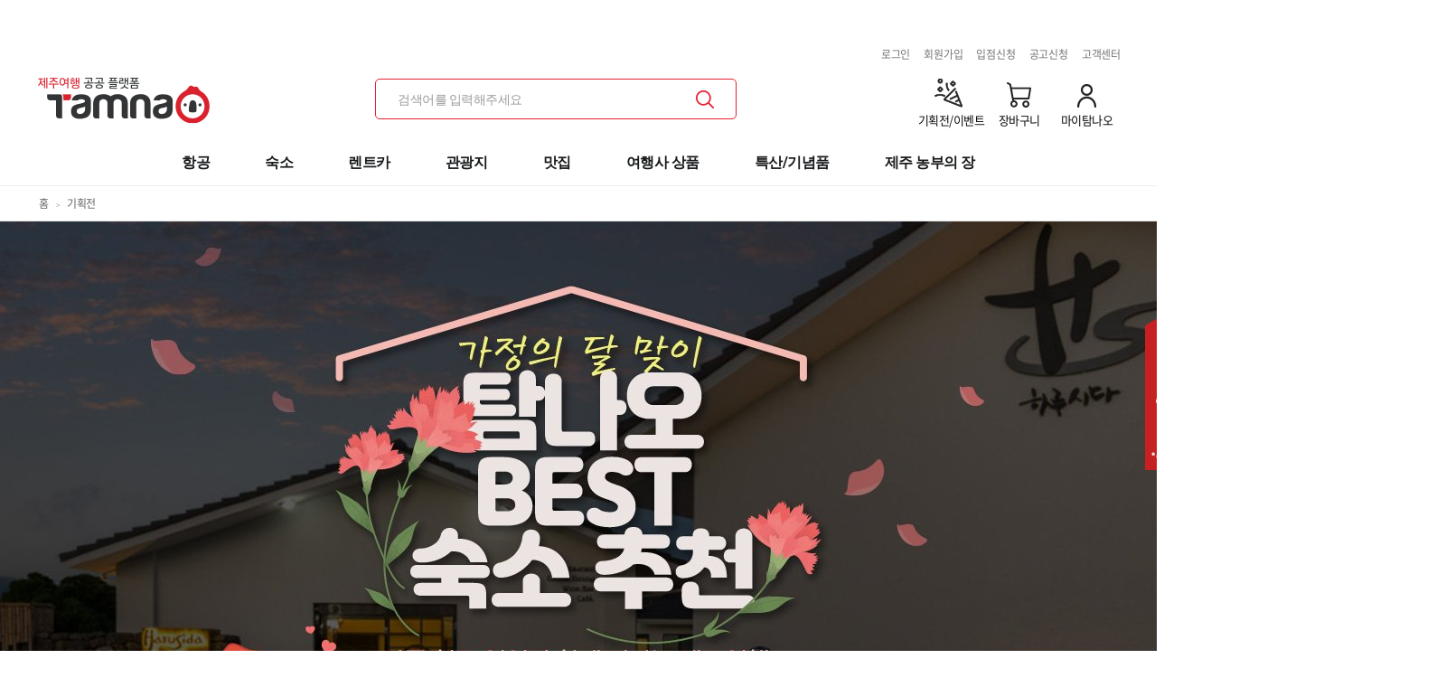

--- FILE ---
content_type: text/html; charset=UTF-8
request_url: https://m.tamnao.com/web/evnt/detailPromotion.do?prmtNum=PM00001606&winsYn=N
body_size: 15938
content:
<!DOCTYPE html>
<html lang="ko">










<head>







<meta charset="utf-8">
<meta name="viewport" content="width=device-width, initial-scale=1">


<title>제주여행 5월 가정의 달 기획전_숙소, 탐나오</title>


<meta name="description" content="제주여행공공플랫폼 탐나오. 제주 항공권, 숙소, 렌터카, 관광지 예약을 모두 한 곳에서, 제주도가 지원하고 제주관광협회가 운영하는 믿을 수 있는 곳. 탐나오와 함께라면 제주 여행을 안전하게 즐길 수 있습니다.">



<meta name="keywords" content="제주도,제주,제주여행,제주도여행,제주숙소,제주도숙소,제주렌트카,제주도렌터카,제주렌트카,제주도렌트카,탐나오">


<meta name="author" content="제주특별자치도관광협회">

<meta name="naver-site-verification" content="1c8604f5b0cef6f67a973ed41f11a1552a476c64">
<meta name="google-site-verification" content="wDsvLTLKE4X0TkTh_Z_hphDNIv1YtWa68bE0UEQ-Tfg">
<meta name="facebook-domain-verification" content="9uo3yrlefuv4stvgwx355jmotj8tc9">
<meta property="og:type" content="website">

<link rel="shortcut icon" href="/images/web/favicon/16.ico">
<link rel="shortcut icon" href="/images/web/favicon/32.ico">

<script src="/js/jquery-1.11.1.js" ></script>
<script src="/js/jquery-ui.js"></script>
<script defer src="/js/jquery.cookie.js"></script>

<script defer src="/js/slider.js"></script>
<script defer src="/js/common.js"></script>

<script defer src="/js/cookie.js"></script>

<script defer src="/js/swiper.js"></script>
<script defer src="/js/html_style.js"></script>

<script defer src="/js/jquery.zoom.min.js"></script>


<script async src="https://www.googletagmanager.com/gtag/js?id=AW-10926637573"></script>
<script>
	window.dataLayer = window.dataLayer || [];
	function gtag(){dataLayer.push(arguments);}
	gtag('js', new Date());
	gtag('config', 'AW-10926637573');
</script>


<script async src="https://www.googletagmanager.com/gtag/js?id=AW-818795361"></script>
<script>
	window.dataLayer = window.dataLayer || [];
	function gtag(){dataLayer.push(arguments);}
	gtag('js', new Date());
	gtag('config', 'AW-818795361');
</script>


<script async src="https://www.googletagmanager.com/gtag/js?id=AW-10926598396"></script>
<script>
	window.dataLayer = window.dataLayer || [];
	function gtag(){dataLayer.push(arguments);}
	gtag('js', new Date());
	gtag('config', 'AW-10926598396');
</script>


<script async src="https://www.googletagmanager.com/gtag/js?id=G-FTMM6J180S"></script>
<script>
  window.dataLayer = window.dataLayer || [];
  function gtag(){dataLayer.push(arguments);}
  gtag('js', new Date());
  gtag('config', 'G-FTMM6J180S');
</script>
<meta property="og:title" content="제주여행 5월 가정의 달 기획전_숙소, 탐나오" />
<meta property="og:url" content="https://m.tamnao.com/web/evnt/detailPromotion.do?prmtDiv=PLAN&prmtNum=PM00001606" />
<meta property="og:description" content="5월 가정의 달 기획전_숙소" />

<meta property="og:image" content="https://m.tamnao.com/data/prmt/list/PM00001606.jpg" />

<meta property="fb:app_id" content="182637518742030" />

<!--[if lt IE 9]>
<script src="http://html5shiv.googlecode.com/svn/trunk/html5.js"></script>
<![endif]-->




<link rel="stylesheet" type="text/css" href="/css/web/common.css?version=20260119" />
<link rel="stylesheet" type="text/css" href="/css/web/style.css?version=20260119" />

<!-- SNS관련----------------------------------------- -->
<script src="//developers.kakao.com/sdk/js/kakao.min.js"></script>
<script type="text/javascript" src="/js/sns.js"></script>

<script type="text/javascript">
function fn_list() {
	document.frm.action = "/web/evnt/prmtPlanList.do";
	document.frm.submit();
}

function fn_Detail(prmtNum) {
	document.frm.prmtNum.value = prmtNum;
	document.frm.action = "/web/evnt/detailPromotion.do";
	document.frm.submit();
}

$(document).ready(function(){

});
</script>
</head>

<body>








<script src="https://www.google.com/recaptcha/api.js?render=6LdLftQqAAAAAG4YfifMJi9NbpV5cE42WXPtHLJX"></script>
<script>
/** http -> https 변환*/
/*if(document.location.protocol == 'http:') {
	var chkInclude = document.location.host;
	var chkPath = document.location.pathname;
	// 로그인 페이지는 java 에서 처리
	if(chkInclude.indexOf("localhost") < 0 && chkInclude.indexOf("dev") < 0 && chkInclude.indexOf("218.157.128.119") < 0 && chkPath.indexOf("mw/viewLogin.do") < 0 && chkInclude.indexOf("tamnao.iptime.org") < 0) {
		document.location.href = document.location.href.replace("http:", "https:");
	}
}*/
/** main.do 모바일 변환
var chkPath = document.location.pathname;
if(chkPath.indexOf("/main.do") >= 0){
	if(fn_AppCheck() != "PC"){
		location.href = "/mw/main.do";
	}
}*/

/** 서브도메인없을경우 www 변환*/
var url1 = 'tamnao.com';
var url2 = 'www.tamnao.com';
if( url1 == document.domain ) document.location.href = document.URL.replace(url1, url2);

var getContextPath = "";
var queryString = "prmtNum=PM00001606&winsYn=N";
var servletPath = "/web/evnt/detailPromotion.do";

/** 먹깨비 */
/*if(window.location.search.indexOf("partner=mukkebi") > 0 ){
	document.location.href = "/web/evnt/detailPromotion.do?prmtDiv=EVNT&prmtNum=PM00001496";
}*/







//스크롤시
$(window).scroll(function(){
	var scrollHeight = $(window).scrollTop();
	//go-top (상단으로 가기)
	if(scrollHeight > 500) {
		$(".go-top").fadeIn("slow");
	} else {
		$(".go-top").fadeOut("fast");
	}

	//leftAside (좌측 사이드 배너 고정)
	if(scrollHeight > 300) {
		$("#leftAside > ul").css({
			'position': 'fixed',
			'top': '20px'
		});
		//우측배너
		$("#rightAside > .fixed-wrap").css({
			'position': 'fixed',
			'top': '20px'
		});
	} else {
		$("#leftAside > ul").css({
			'position': 'static',
			'top': 'auto'
		});
		//우측배너
		$("#rightAside > .fixed-wrap").css({
			'position': 'static',
			'top': 'auto'
		});
	}
});




/* tab panel (detailTabMenu1) */
function tabPanel(params) {
	var defaults = {
		container:"#tabs", //item wrap id
		firstItem:"#tabs-1" //first show item
	};

	for(var def in defaults) { //array object 확인
		if(typeof params[def] == 'undefined') {
			params[def] = defaults[def];
		} else if(typeof params[def] == 'object') {
			for(var deepDef in defaults[def]) {
				if(typeof params[def][deepDef] == 'undefined') {
					params[def][deepDef] = defaults[def][deepDef];
				}
			}
		}
	};

	var item = params.container + " ";
	$(item + ' .tabPanel').css('display', 'none');
	$(item).children(".tabPanel").eq(0).css('display', 'block');
	
	$(item + '.menuList a').each(function(index){
		$(item + '.menuList a').eq(index).click(function(){
			var show = $(this).attr('href');

			$(item + '.menuList a').removeClass('select');
			$(this).addClass('select');

			$(item + ' .tabPanel').css('display', 'none');
			$(show).css('display', 'block');

			return false;
		});
	});
}

//로그인 - 이전 url 정보포함
function fn_login() {
	if(servletPath != "/web/viewLogin.do" && servletPath != "/web/actionLogin.do") {
		var param = "?rtnUrl=" + servletPath;
		if(queryString != "") {
			param += "&" + queryString;
		}
		location.href = "/web/viewLogin.do" + param;
	}
}

//로그인 - 이전 url 정보포함 - 사용자 로그인 전용
function fn_loginUser() {
	if(servletPath != "/web/viewLogin.do" && servletPath != "/web/actionLogin.do") {
		var param = "?mode=user&rtnUrl=" + servletPath;
		if(queryString != "") {
			param += "&" + queryString;
		}
		location.href = "/web/viewLogin.do" + param;
	}
}

//logout
function fn_logout() {
	if(confirm("로그아웃하시겠습니까?")) {
		location.href = "/web/logout.do";
	}
}

function show_popup(obj) {
	if($(obj).is(":hidden")) {
		$(obj).show();
		$('body').after('<div class="lock-bg"></div>');
		$('body').addClass('not_scroll');
	} else {
		$(obj).hide();
		$('.lock-bg').remove();
	}
}

function close_popup(obj) {
    $(obj).hide();
    $('.lock-bg').remove();
    $('body').removeClass('not_scroll');
}

/* 오늘 본 상품 추가
function fn_AddTodayPrdt(prdtNum, prdtNm, savePath, saveFileNm, url) {
	var cookieList = $.fn.cookieList("todayPrdt");

	var obj = new Object();
	obj.prdtNum = prdtNum;
	obj.prdtNm = prdtNm;
	obj.savePath = savePath;
	obj.saveFileNm = saveFileNm;
	obj.url = url;

	cookieList.add(obj);
}*/

function fn_AddCart(params) {

	$.ajax({
		type:"post",
		dataType:"json",
		contentType:"application/json;",
		url:"/web/addCart.ajax",
		data:JSON.stringify({cartList:params}),
		success:function(data){
			$("#headCartCnt").html(data.cartCnt);
			//	$("#rightCartCnt").html(data.cartCnt);
			if(confirm("장바구니에 담겼습니다.\n장바구니로 이동하시겠습니까?")) {
				location.href="/web/cart.do";
			}
		},
		error:fn_AjaxError
	});
}

//찜한 상품
function fn_AddPocket(params, gubun, chgId) {
	
	if(confirm('로그인 후 상품을 찜할 수 있습니다.\n로그인 하시겠습니까?')) {
		fn_login();
	}
	
	
}

/* 각 상품 리스트에서 찜하기 */
function fn_listAddPocket(prdtDiv, corpId, prdtNum) {
	var pocket = [{
		prdtNum:prdtNum,
		prdtNm:' ',
		corpId:corpId,
		corpNm:' ',
		prdtDiv:prdtDiv
	}];
	var chgId = prdtNum != ' ' ? prdtNum : corpId;

	fn_AddPocket(pocket, 'list', chgId);
}

//즉시구매
function fn_InstantBuy(params) {
	$.ajax({
		type:"post",
		dataType:"json",
		contentType:"application/json;",
		url:"/web/instantBuy.ajax",
		data:JSON.stringify({cartList: params}) ,
		success:function(data){
			if(data.result == "N") {
				alert("예약마감 또는 구매불가 상품입니다.");
				return;
			}
			if (data.chkPointBuyAble == "N"){
				alert("포인트 사용기간 또는 예산 한도가 초과되어 종료되었습니다.");
				return;
			}
			location.href = "/web/order01.do?rsvDiv=i";
		},
		error:fn_AjaxError
	});
}

/*function fn_CartCnt() {

	$.ajax({
		type:"post",
		dataType:"json",
		url:"/web/cartCnt.ajax",
		success:function(data){
			if(data.cartCnt > 0) {
				$("#headCartCnt").html(data.cartCnt);
				$("#footCartCnt").html(data.cartCnt);
			}
			//$("#rightCartCnt").html(data.cartCnt);
		}
	});
}*/

function fn_PocketCnt() {
	
	var parameters = "";
	$.ajax({
		type:"post",
		dataType:"json",
		url:"/web/mypage/pocketCnt.ajax",
		data:parameters,
		success:function(data){
			$("#headPocketCnt").html("(" + data.pocketCnt + ")");
		}
	});
}

function fn_CouponCnt() {
	
	var parameters = "";
	$.ajax({
		type:"post",
		dataType:"json",
		url:"/web/mypage/couponCnt.ajax",
		data:parameters,
		success:function(data){
			$(".coupon .cnt").text(data.pocketCnt);
		}
	});
}

function fn_CloseTopBanner() {
	$.cookie("topB", "Y", {expires: 1, path: "/"});
}

let lastClickTime = 0;
const clickDelay = 5000; // 5초 딜레이
let userScoreThreshold = 0.3; // 기준 점수

window.onload = function () {
	const currentPath = window.location.pathname;
	if (currentPath === "/web/cerca.do") {
		lastClickTime = new Date().getTime();
	}
};

function fn_searBtClick() {
	const searchValue = $.trim($("#search").val());

	if (searchValue === "") {
		alert("검색어를 입력해 주세요.");
		$("#search").focus();
		return false;
	}

	const now = new Date().getTime();
	const remainingTime = (lastClickTime + clickDelay - now) / 1000;
	if (now - lastClickTime < clickDelay) {
		alert(Math.ceil(remainingTime) + "초 이후에 검색 가능합니다.");
		return;
	}

	lastClickTime = now;

	grecaptcha.ready(function() {
		grecaptcha.execute("6LdLftQqAAAAAG4YfifMJi9NbpV5cE42WXPtHLJX", { action: "submit" }).then(function(token) {
			verifyRecaptcha(token, searchValue);
		});
	});
}

// reCAPTCHA 검증 및 자체 랜덤 키 요청
function verifyRecaptcha(token, searchValue) {
	$.ajax({
		url: "/api/recaptcha/verify.ajax",
		type: "POST",
		contentType: "application/json",
		data: JSON.stringify({ recaptchaToken: token, scoreThreshold: userScoreThreshold }),
		success: function (response) {
			if (response.success) {
				const tamnaoKey = response.tamnaoKey;
				location.href = "/web/cerca.do?trova=" + encodeURIComponent(searchValue) + "&tamnaoKey=" + encodeURIComponent(tamnaoKey);
			} else {
				alert("점수가 낮아 (" + response.score + ") 추가 검증이 필요합니다.");
			}
		},
		error: function () {
			handleRecaptchaError(searchValue);
		}
	});
}

// reCAPTCHA 오류 발생 시
function handleRecaptchaError(searchValue) {
	$.ajax({
		url: "/api/recaptcha/fallbackKey.ajax",
		type: "POST",
		contentType: "application/json",
		success: function (fallbackResponse) {
			const tamnaoKey = fallbackResponse.tamnaoKey;
			location.href = "/web/cerca.do?trova=" + encodeURIComponent(searchValue) + "&tamnaoKey=" + encodeURIComponent(tamnaoKey);
		},
		error: function () {
			alert("비정상적인 접근 입니다.");
		}
	});
}

// 미결제 상품 바로가기
function fn_DtlRsv(rsvNum) {
	$.cookie("unpaidInfo", rsvNum, {path: "/"});
	location.href = "/web/mypage/detailRsv.do?rsvNum=" + rsvNum + "&partnerCode=";
}

/**
 * App 체크
 * AA : 안드로이드 앱, AW : 안드로이드 웹, IA : IOS 앱, IW : IOS 웹
 */
function fn_AppCheck() {
	
	var headInfo = ("Mozilla/5.0 (Macintosh; Intel Mac OS X 10_15_7) AppleWebKit/537.36 (KHTML, like Gecko) Chrome/131.0.0.0 Safari/537.36; ClaudeBot/1.0; +claudebot@anthropic.com)").toLowerCase();
	var mobile = (/iphone|ipad|ipod|android|windows phone|iemobile|blackberry|mobile safari|opera mobi/i.test(headInfo));
	if(mobile) {
		if((/android/.test(headInfo))) {		// 안드로이드
			if(/webview_android/.test(headInfo)) {
				return "AA";
			} else {
				return "AW";
			}
		} else if((/iphone|ipad|/.test(headInfo))) {			// IOS
			if(!(/safari/.test(headInfo))) {
				return "IA";
			} else {
				return "IW";
			}
		}
	} else {
		return "PC";
	}
}

//상단 Top Banner Close
function topBanner() {
	
	var obj = '#top_banner';											//target
	var cookieName = 'topBanner';										//쿠키이름
	if($.cookie(cookieName)) {
		$(obj).css("visibility","hidden");
	} else {
		$(obj).css("visibility","visible");
	}

	$("#top_close").click(function() {
		//$(obj).remove();
		$(obj).css("visibility","hidden");
		$.cookie(cookieName, 'close', {expires: 1, path: "/"});
		return false;
	});

	if($('#top_banner ul li').length > 1) {
		topBannerSlider();
	}
}

function topBannerSlider() {
	new Swiper('#top_banner', {
		paginationClickable: true,
		direction: 'vertical',
		autoplay: 20000,
		loop: true
	});
}

function fn_searchVisitJejuBtClick() {
	if($.trim($("#visitjejuSearch").val()) == "") {
		alert("검색어를 입력해 주세요.");
		$("#visitjejuSearch").focus();
		return false;
	}else{
		window.open("https://www.visitjeju.net/kr/search?q=" + encodeURIComponent($("#visitjejuSearch").val()),'height=' + screen.height + ',width=' + screen.width + 'fullscreen=yes',"_self");
	}
}

$(document).ready(function(){

	//mainMenu();
	/*fn_CartCnt();*/
	//fn_PocketCnt();
	/*fn_CouponCnt();*/
	go_top();
	topBanner();

	$('#topBannerPopup .close').click(function(){
		$('#topBannerPopup').remove();
	});

	if($(".default-accordion").length > 0) {accordion();}

	

	// 미결제 상품 안내 문구
	if(false) {
		// 확인 여부 체크
		var unpaidInfo = $.cookie("unpaidInfo");

		if(unpaidInfo != "") {
			// 결제 페이지에서는 제외
			var path = $(location).attr("pathname");
			if(path.indexOf("order") < 0 && path.indexOf("detailRsv") < 0 ) {
				$("#unpaidInfo").show();
			}
		}
	}

	/** 헤더 플로팅 */
	let shrinkHeader = 150;
	$(window).scroll(function() {
		if(document.body.scrollHeight > 1500){
			let scroll = getCurrentScroll();
			if ( scroll >= shrinkHeader ) {
				$('.re_header').addClass('header-floating');
			}else{
				$('.re_header').removeClass('header-floating');
			}
		}else{
			$('.re_header').removeClass('header-floating');
		}
	});
	
	/*현대캐피탈 특별처리*/
	if('' == 'hyundai2023' ){
		$(".menu li").each(function() {
			console.log($(this).text());
			if($(this).text().indexOf("렌트카") >=0 || $(this).text().indexOf("특산/기념품") >=0 || $(this).text().indexOf("숙소") >=0 ){
				$(this).css('display','inline-block');
			}else{
				$(this).css('opacity','0.3');
			}
		});
	}
});

function getCurrentScroll() {
	return window.pageYOffset || document.documentElement.scrollTop;
}
</script>






	<!-- top banner zone-->
    <div id="top_banner" class="top-banner swiper-container" style="visibility: hidden">
        <ul class="swiper-wrapper">
            
            
        </ul>
        <div class="container">
            <span id="top_close" class="close" style="cursor:pointer;"><img src="/images/web/comm/btn_close.png" width="14" height="14" alt="닫기"></span>
        </div>
    </div>
<!--// top banner zone-->
<div id="_header">
	
	<div class="re_header">
		<div class="inner">
			<div class="header-top">
				<div class="box__usermenu">
					<ul class="list__usermenu">
						
						
						
							<li class="list-item">
								<a class="link__usermenu" href="javascript:fn_login();">로그인</a>
							</li>
							<li class="list-item">
								<a class="link__usermenu" href="/web/signUp00.do">회원가입</a>
							</li>
						
						<li class="list-item">
							<a class="link__usermenu" href="/web/coustmer/viewCorpPns.do?menuIndex=2">입점신청</a>
						</li>
						<li class="list-item">
							<a class="link__usermenu" href="/web/evnt/prmtPlanList.do?sPrmtDiv=GOVA">공고신청</a>
						</li>
						<li class="list-item">
							<a class="link__usermenu" href="/web/coustmer/qaList.do">고객센터</a>
						</li>
					</ul>
				</div>
				<h1 class="tamnao-logo">
					<a href="/" title="제주렌트카 | 숙소 | 관광지: 제주여행 공공예약플랫폼 탐나오">
						
							
								<img src="/images/web/r_main/nao_logo2.png" width="194" height="53" alt="탐나오" title="제주여행 공공 플랫폼, 탐나오">
							
							
						
					</a>
				</h1>
				<div class="srh_area">
					<form name="totalSearchForm" id="totalSearchForm" onSubmit="return false;">
						<fieldset>
							<legend class="for-a11y"> 검색</legend>
							<div class="top_search">
								<input name="search" id="search" title="검색어 입력" class="form_input" value="" onkeydown="javascript:if(event.keyCode==13){fn_searBtClick();}" placeholder="검색어를 입력해주세요">
								<button type="button" title="검색" class="srh_btn" id="searBT" onclick="javascript:fn_searBtClick();">
									<img src="/images/web/r_main/srh_btn.png" alt="검색">
								</button>
							</div>
						</fieldset>
					</form>
				</div>
				<div class="util_menu">
					<ul>
						
						<li class="promotion more">
							<a href="/web/evnt/prmtPlanList.do">
								<span class="ico"></span>
								<span class="txt">기획전/이벤트</span>
							</a>
						</li>
						
						<li class="cart more">
							<a href="/web/cart.do">
								<span class="ico">&nbsp;</span>
								
								<span class="txt">장바구니</span>
							</a>
						</li>
						<li class="mypage more">
							<a href="/web/mypage/rsvList.do">
								<span class="ico">&nbsp;</span>
								<span class="txt">마이탐나오</span>
							</a>
						</li>
					</ul>
				</div>
			</div>
		</div>
	</div>
	<div class="gnb2">
		<div class="inner">
			<div class="box__service-all">
				<ul class="menu">
					<li><a href="/web/av/mainList.do">항공</a></li>
					
					<li><a href="/web/stay/jeju.do">숙소</a></li>
					<li><a href="/web/rentcar/jeju.do">렌트카</a></li>
					<li><a href="/web/tour/jeju.do?sCtgr=C200">관광지</a></li>
					<li><a href="/web/tour/jeju.do?sCtgr=C300">맛집</a></li>
					<li><a href="/web/sp/packageList.do">여행사 상품</a></li>
					<li><a href="/web/goods/jeju.do">특산/기념품</a></li>
					
					
					<li><a href="/web/sv/sixIntro.do">제주 농부의 장</a></li>
				</ul>
			</div>
		</div>
	</div>
</div>


<main id="main">
	<div class="mapLocation">
	    <div class="inner">
	        <span>홈</span> <span class="gt">&gt;</span>
			<span>기획전</span>
	    </div>
	</div>

	<div class="subContainer">
	    <div class="subHead"></div>
	    <div class="subContents">
	        <!-- Change Contents -->
	        <div class="event2-wrap event-detail event-detail2">
			    <div class="bgWrap3">
			        <div class="Fasten">
			            <div class="tabs-wrap">
							<div class="tabs-left">
								<form name="frm" method="post" onSubmit="return false;">
									<input type="hidden" name="pageIndex" value="1"/>
									<input type="hidden" name="finishYn" value="N"/>
									<input type="hidden" name="winsYn" value="N"/>
									<input type="hidden" name="type" value="plan" />
									<input type="hidden" name="prmtDiv" value="PLAN" />
									<input type="hidden" name="prmtNum" id="prmtNum" />
								</form>

								<ul class="event-list">
									<li class="page-view"><img src="/data/prmt/dtl/PM00001606.jpg" alt="5월 가정의 달 기획전_숙소"></li>
								</ul>

								
								
								
								
									<div class="product-wrap" style="background-image:url(/data/prmt/dtl/PM00001606_bg.jpg);">
										<section class="product-item-area margin0">
											<h2 class="sec-caption">상품 목록</h2>
											<div class="Fasten">
												<div class="item-area">
													<ul class="col3">
														
															
															<li>
																<div class="photo">
																	
																		
																			
																		
																		
																	
																	

																	
																	<a href="/web/ad/detailPrdt.do?sPrdtNum=AD00002976" target="_blank">
																		<div class="memo-black">
																			
																		</div>

																		

																		

																		
																			
																			
																			
																				<img src="/data/ad/thumb/CADO190048_4.jpg" class="product" alt="골드원호텔&스위트">
																			
																			
																		
																	</a>
																</div>
																<div class="info">
																	<div class="text-area">
																		<div class="title">
																			
																				
																					<span>골드원호텔&amp;스위트<small> - 오션뷰 킹 (자쿠지)</small></span>
																				
																				
																				
																			
																		</div>
																	</div>
																</div>
																<div class="price-area">
																	<div class="money">
																		
																			
																				<span class="red-percent">46%</span>
																			
																			<span class="cost">
																				<span class="price">159,000</span><span class="won">원~</span>
																				
																			</span>
																		
																		
																		
																		
																	</div>
																</div>
															</li>
														
															
															<li>
																<div class="photo">
																	
																		
																			
																		
																		
																	
																	

																	
																	<a href="/web/ad/detailPrdt.do?sPrdtNum=AD00001010" target="_blank">
																		<div class="memo-black">
																			
																		</div>

																		

																		

																		
																			
																			
																			
																				<img src="/data/ad/thumb/C160000030_21.jpg" class="product" alt="WE호텔">
																			
																			
																		
																	</a>
																</div>
																<div class="info">
																	<div class="text-area">
																		<div class="title">
																			
																				
																					<span>WE호텔<small> - 슈페리어트윈 (숲전망)</small></span>
																				
																				
																				
																			
																		</div>
																	</div>
																</div>
																<div class="price-area">
																	<div class="money">
																		
																			
																				<span class="red-percent">52%</span>
																			
																			<span class="cost">
																				<span class="price">174,600</span><span class="won">원~</span>
																				
																			</span>
																		
																		
																		
																		
																	</div>
																</div>
															</li>
														
															
															<li>
																<div class="photo">
																	
																		
																			
																		
																		
																	
																	

																	
																	<a href="/web/ad/detailPrdt.do?sPrdtNum=AD00002766" target="_blank">
																		<div class="memo-black">
																			
																		</div>

																		

																		

																		
																			
																			
																			
																				<img src="/data/ad/thumb/CADO210031_1.jpg" class="product" alt="오션스위츠 제주호텔">
																			
																			
																		
																	</a>
																</div>
																<div class="info">
																	<div class="text-area">
																		<div class="title">
																			
																				
																					<span>오션스위츠 제주호텔<small> - 스탠다드트윈오션뷰</small></span>
																				
																				
																				
																			
																		</div>
																	</div>
																</div>
																<div class="price-area">
																	<div class="money">
																		
																			
																				<span class="red-percent">58%</span>
																			
																			<span class="cost">
																				<span class="price">110,000</span><span class="won">원~</span>
																				
																			</span>
																		
																		
																		
																		
																	</div>
																</div>
															</li>
														
															
															<li>
																<div class="photo">
																	
																		
																			
																		
																		
																	
																	

																	
																	<a href="/web/ad/detailPrdt.do?sPrdtNum=AD00001595" target="_blank">
																		<div class="memo-black">
																			
																		</div>

																		

																		

																		
																			
																			
																			
																				<img src="/data/ad/thumb/C160000730_3.jpg" class="product" alt="더포그레이스리조트">
																			
																			
																		
																	</a>
																</div>
																<div class="info">
																	<div class="text-area">
																		<div class="title">
																			
																				
																					<span>더포그레이스리조트<small> - 슈페리어</small></span>
																				
																				
																				
																			
																		</div>
																	</div>
																</div>
																<div class="price-area">
																	<div class="money">
																		
																			
																				<span class="red-percent">76%</span>
																			
																			<span class="cost">
																				<span class="price">47,610</span><span class="won">원~</span>
																				
																			</span>
																		
																		
																		
																		
																	</div>
																</div>
															</li>
														
															
															<li>
																<div class="photo">
																	
																		
																			
																		
																		
																	
																	

																	
																	<a href="/web/ad/detailPrdt.do?sPrdtNum=AD00003074" target="_blank">
																		<div class="memo-black">
																			
																		</div>

																		

																		

																		
																			
																			
																			
																				<img src="/data/ad/thumb/C160000327_15.jpg" class="product" alt="풀빌라소랑">
																			
																			
																		
																	</a>
																</div>
																<div class="info">
																	<div class="text-area">
																		<div class="title">
																			
																				
																					<span>풀빌라소랑<small> - 슈페리어 가든 미니풀(오픈형)</small></span>
																				
																				
																				
																			
																		</div>
																	</div>
																</div>
																<div class="price-area">
																	<div class="money">
																		
																			
																				<span class="red-percent">69%</span>
																			
																			<span class="cost">
																				<span class="price">110,000</span><span class="won">원~</span>
																				
																			</span>
																		
																		
																		
																		
																	</div>
																</div>
															</li>
														
															
															<li>
																<div class="photo">
																	
																		
																			
																		
																		
																	
																	

																	
																	<a href="/web/ad/detailPrdt.do?sPrdtNum=AD00001361" target="_blank">
																		<div class="memo-black">
																			
																		</div>

																		

																		

																		
																			
																			
																			
																				<img src="/data/ad/thumb/C160000633_3.jpg" class="product" alt="레슬리호텔">
																			
																			
																		
																	</a>
																</div>
																<div class="info">
																	<div class="text-area">
																		<div class="title">
																			
																				
																					<span>레슬리호텔<small> - 스탠다드더블</small></span>
																				
																				
																				
																			
																		</div>
																	</div>
																</div>
																<div class="price-area">
																	<div class="money">
																		
																			
																				<span class="red-percent">42%</span>
																			
																			<span class="cost">
																				<span class="price">58,000</span><span class="won">원~</span>
																				
																			</span>
																		
																		
																		
																		
																	</div>
																</div>
															</li>
														
															
															<li>
																<div class="photo">
																	
																		
																			
																		
																		
																	
																	

																	
																	<a href="/web/ad/detailPrdt.do?sPrdtNum=AD00002243" target="_blank">
																		<div class="memo-black">
																			
																		</div>

																		

																		

																		
																			
																			
																			
																				<img src="/data/ad/thumb/CADO190037_1.jpg" class="product" alt="유어스 호텔">
																			
																			
																		
																	</a>
																</div>
																<div class="info">
																	<div class="text-area">
																		<div class="title">
																			
																				
																					<span>유어스 호텔<small> - 디럭스 트윈(산전망)</small></span>
																				
																				
																				
																			
																		</div>
																	</div>
																</div>
																<div class="price-area">
																	<div class="money">
																		
																			
																				<span class="red-percent">77%</span>
																			
																			<span class="cost">
																				<span class="price">48,000</span><span class="won">원~</span>
																				
																			</span>
																		
																		
																		
																		
																	</div>
																</div>
															</li>
														
															
															<li>
																<div class="photo">
																	
																		
																			
																		
																		
																	
																	

																	
																	<a href="/web/ad/detailPrdt.do?sPrdtNum=AD00001917" target="_blank">
																		<div class="memo-black">
																			
																		</div>

																		

																		

																		
																			
																			
																			
																				<img src="/data/ad/thumb/C160000715_6.jpg" class="product" alt="산방산애 펜션">
																			
																			
																		
																	</a>
																</div>
																<div class="info">
																	<div class="text-area">
																		<div class="title">
																			
																				
																					<span>산방산애 펜션<small> - 세미형 (2인기준 / 최대 4인)</small></span>
																				
																				
																				
																			
																		</div>
																	</div>
																</div>
																<div class="price-area">
																	<div class="money">
																		
																			
																				<span class="red-percent">47%</span>
																			
																			<span class="cost">
																				<span class="price">101,000</span><span class="won">원~</span>
																				
																			</span>
																		
																		
																		
																		
																	</div>
																</div>
															</li>
														
															
															<li>
																<div class="photo">
																	
																		
																			
																		
																		
																	
																	

																	
																	<a href="/web/ad/detailPrdt.do?sPrdtNum=AD00002724" target="_blank">
																		<div class="memo-black">
																			
																		</div>

																		

																		

																		
																			
																			
																			
																				<img src="/data/ad/thumb/C160000610_1.jpg" class="product" alt="제이앤비 가족호텔">
																			
																			
																		
																	</a>
																</div>
																<div class="info">
																	<div class="text-area">
																		<div class="title">
																			
																				
																					<span>제이앤비 가족호텔<small> - 슈페리어 더블</small></span>
																				
																				
																				
																			
																		</div>
																	</div>
																</div>
																<div class="price-area">
																	<div class="money">
																		
																			
																				<span class="red-percent">65%</span>
																			
																			<span class="cost">
																				<span class="price">60,000</span><span class="won">원~</span>
																				
																			</span>
																		
																		
																		
																		
																	</div>
																</div>
															</li>
														
															
															<li>
																<div class="photo">
																	
																		
																			
																		
																		
																	
																	

																	
																	<a href="/web/ad/detailPrdt.do?sPrdtNum=AD00001698" target="_blank">
																		<div class="memo-black">
																			
																		</div>

																		

																		

																		
																			
																			
																			
																				<img src="/data/ad/thumb/CADO180015_11.jpg" class="product" alt="호텔 시리우스 제주">
																			
																			
																		
																	</a>
																</div>
																<div class="info">
																	<div class="text-area">
																		<div class="title">
																			
																				
																					<span>호텔 시리우스 제주<small> - 스탠다드 더블-조식불포함</small></span>
																				
																				
																				
																			
																		</div>
																	</div>
																</div>
																<div class="price-area">
																	<div class="money">
																		
																			
																				<span class="red-percent">-∞%</span>
																			
																			<span class="cost">
																				<span class="price">87,830</span><span class="won">원~</span>
																				
																			</span>
																		
																		
																		
																		
																	</div>
																</div>
															</li>
														
															
															<li>
																<div class="photo">
																	
																		
																			
																		
																		
																	
																	

																	
																	<a href="/web/ad/detailPrdt.do?sPrdtNum=AD00001182" target="_blank">
																		<div class="memo-black">
																			
																		</div>

																		

																		

																		
																			
																			
																			
																				<img src="/data/ad/thumb/C001511080_45.jpg" class="product" alt="베니키아호텔제주">
																			
																			
																		
																	</a>
																</div>
																<div class="info">
																	<div class="text-area">
																		<div class="title">
																			
																				
																					<span>베니키아호텔제주<small> - 스탠다드 더블(룸온리)</small></span>
																				
																				
																				
																			
																		</div>
																	</div>
																</div>
																<div class="price-area">
																	<div class="money">
																		
																			
																				<span class="red-percent">73%</span>
																			
																			<span class="cost">
																				<span class="price">54,000</span><span class="won">원~</span>
																				
																			</span>
																		
																		
																		
																		
																	</div>
																</div>
															</li>
														
															
															<li>
																<div class="photo">
																	
																		
																			
																		
																		
																	
																	

																	
																	<a href="/web/ad/detailPrdt.do?sPrdtNum=AD00000995" target="_blank">
																		<div class="memo-black">
																			
																		</div>

																		

																		

																		
																			
																			
																			
																				<img src="/data/ad/thumb/C160000369_1.jpg" class="product" alt="드헤브제주">
																			
																			
																		
																	</a>
																</div>
																<div class="info">
																	<div class="text-area">
																		<div class="title">
																			
																				
																					<span>드헤브제주<small> - 슈페리어 1층객실</small></span>
																				
																				
																				
																			
																		</div>
																	</div>
																</div>
																<div class="price-area">
																	<div class="money">
																		
																			
																				<span class="red-percent">35%</span>
																			
																			<span class="cost">
																				<span class="price">65,000</span><span class="won">원~</span>
																				
																			</span>
																		
																		
																		
																		
																	</div>
																</div>
															</li>
														
															
															<li>
																<div class="photo">
																	
																		
																			
																		
																		
																	
																	

																	
																	<a href="/web/ad/detailPrdt.do?sPrdtNum=AD00003094" target="_blank">
																		<div class="memo-black">
																			
																		</div>

																		

																		

																		
																			
																			
																			
																				<img src="/data/ad/thumb/CADO220011_1.jpg" class="product" alt="애월오션스테이">
																			
																			
																		
																	</a>
																</div>
																<div class="info">
																	<div class="text-area">
																		<div class="title">
																			
																				
																					<span>애월오션스테이<small> - 12평 스탠다드(산 전망)</small></span>
																				
																				
																				
																			
																		</div>
																	</div>
																</div>
																<div class="price-area">
																	<div class="money">
																		
																			
																				<span class="red-percent">40%</span>
																			
																			<span class="cost">
																				<span class="price">60,000</span><span class="won">원~</span>
																				
																			</span>
																		
																		
																		
																		
																	</div>
																</div>
															</li>
														
															
															<li>
																<div class="photo">
																	
																		
																			
																		
																		
																	
																	

																	
																	<a href="/web/ad/detailPrdt.do?sPrdtNum=AD00001046" target="_blank">
																		<div class="memo-black">
																			
																		</div>

																		

																		

																		
																			
																			
																			
																				<img src="/data/ad/thumb/C160000402_33.jpg" class="product" alt="천지연 크리스탈 호텔">
																			
																			
																		
																	</a>
																</div>
																<div class="info">
																	<div class="text-area">
																		<div class="title">
																			
																				
																					<span>천지연 크리스탈 호텔<small> - 디럭스 트윈A</small></span>
																				
																				
																				
																			
																		</div>
																	</div>
																</div>
																<div class="price-area">
																	<div class="money">
																		
																			
																				<span class="red-percent">44%</span>
																			
																			<span class="cost">
																				<span class="price">56,000</span><span class="won">원~</span>
																				
																			</span>
																		
																		
																		
																		
																	</div>
																</div>
															</li>
														
															
															<li>
																<div class="photo">
																	
																		
																			
																		
																		
																	
																	

																	
																	<a href="/web/ad/detailPrdt.do?sPrdtNum=AD00000955" target="_blank">
																		<div class="memo-black">
																			
																		</div>

																		

																		

																		
																			
																			
																			
																				<img src="/data/ad/thumb/C160000343_5.jpg" class="product" alt="돈내코힐스파리조트">
																			
																			
																		
																	</a>
																</div>
																<div class="info">
																	<div class="text-area">
																		<div class="title">
																			
																				
																					<span>돈내코힐스파리조트<small> - 디럭스(53m2)</small></span>
																				
																				
																				
																			
																		</div>
																	</div>
																</div>
																<div class="price-area">
																	<div class="money">
																		
																			
																				<span class="red-percent">68%</span>
																			
																			<span class="cost">
																				<span class="price">45,000</span><span class="won">원~</span>
																				
																			</span>
																		
																		
																		
																		
																	</div>
																</div>
															</li>
														
															
															<li>
																<div class="photo">
																	
																		
																			
																		
																		
																	
																	

																	
																	<a href="/web/ad/detailPrdt.do?sPrdtNum=AD00001525" target="_blank">
																		<div class="memo-black">
																			
																		</div>

																		

																		

																		
																			
																			
																			
																				<img src="/data/ad/thumb/C160000051_7.jpg" class="product" alt="수앤수리조트">
																			
																			
																		
																	</a>
																</div>
																<div class="info">
																	<div class="text-area">
																		<div class="title">
																			
																				
																					<span>수앤수리조트<small> - 스탠다드 트윈룸(취사불가)</small></span>
																				
																				
																				
																			
																		</div>
																	</div>
																</div>
																<div class="price-area">
																	<div class="money">
																		
																			
																				<span class="red-percent">64%</span>
																			
																			<span class="cost">
																				<span class="price">50,000</span><span class="won">원~</span>
																				
																			</span>
																		
																		
																		
																		
																	</div>
																</div>
															</li>
														
													</ul>
												</div> <!-- //item-area -->
											</div>
										</section>
										
									</div>
								

								<div class="row-paging">
									<!-- 이전글, 다음글 -->
									<div class="row-area">
										
										
									</div>

									<div class="btn-wrap right">
										<!-- <a href="javascript:void(0)" onclick="fn_list();" class="comm-btn black typeB">목록</a> -->
										<span onclick="fn_list();" class="comm-btn black typeB" style="cursor: pointer;">목록</span>
									</div>
								</div>
							</div> <!--//tabs-left-->
			            </div> <!--//tabs-wrap-->
			        </div> <!--//Fasten-->
			    </div> <!--//bgWrap-->
			</div> <!-- //event2-wrap -->
	        <!-- //Change Contents -->
	    </div> <!-- //subContents -->
	</div> <!-- //subContainer -->
</main>








<script type="text/javascript">
var getContextPath = "";



</script>

	
	






<!-- Google Tag Manager (noscript) -->
<noscript><iframe src="https://www.googletagmanager.com/ns.html?id=GTM-MJBHPNP"
height="0" width="0" style="display:none;visibility:hidden"></iframe></noscript>
<!-- End Google Tag Manager (noscript) -->
<script>
var getContextPath = "";
var servletPath = "/web/evnt/detailPromotion.do";

$(document).ready(function (){
	
    if (document.location.href.indexOf("/web/sv/") >= 0 || document.location.href.indexOf("/web/goods/jeju.do") >= 0){
        $(".skyscraper").show();
        $(".main-cs").hide();
    }

    let newGoodsList = [];
    let goodsDate = new Date();

    const dateDiff = Math.ceil((goodsDate.getTime()-new Date(localStorage.getItem('newGoodsTime')))/(1000*3600*24)); //하루

    if(!localStorage.getItem('newGoodsTime') || dateDiff > 1) {
        localStorage.setItem('newGoodsTime',goodsDate); //시간 설정
        localStorage.removeItem('newGoodsList'); //초기화
    }

    if(localStorage.getItem('newGoodsList')){
        newGoodsList = JSON.parse(localStorage.getItem('newGoodsList'));
    }

    let goodsHtml = '';
    $.each(newGoodsList, function(i, list){
        goodsHtml += '<li>';
        goodsHtml += '    <a class="imgSelect" title="'+list.prdtNm+'" href="/web/sv/detailPrdt.do?prdtNum='+list.prdtNum+'">';
        goodsHtml += '        <img src="'+list.imgPath+'" alt="">';
        goodsHtml += '    </a>';
        goodsHtml += '    <div class="detail">';
        goodsHtml += '        <span class="thumbnail-name">'+list.prdtNm+'</span>';
        goodsHtml += '        <span class="price">';
        goodsHtml += '            <em class="sales-price">'+list.saleAmt.replace(/\B(?<!\.\d*)(?=(\d{3})+(?!\d))/g, ",")+'</em>원';
        goodsHtml += '        </span>';
        //goodsHtml += '        <a href="javascript:void(0);" class="btn_delete delNewGoodsItem"></a>';
        goodsHtml += '        <a id="btn-delete-delNewGoodsItem" class="btn_delete delNewGoodsItem"></a>';
        goodsHtml += '    </div>';
        goodsHtml += '</li>';

        //console.log(82*(i+1));
        $("#yesNewGoods").css('height', 82*(i+1));
    });
    $("#newSeeGoods").html(goodsHtml);

    if (goodsHtml == ""){
        $("#yesNewGoods").hide();
        $("#noNewGoods").show();
    }

    //최근 본 상품 삭제
    $(document).on("click","#newSeeGoods > li > div > a", function(){
        const index = $(this).parents("li").index();
        newGoodsList.splice(index,1);
        if (newGoodsList.length < 1){
            $("#yesNewGoods").hide();
            $("#noNewGoods").show();
        }
        //영역 조절
        $.each(newGoodsList, function(i, list){
            $("#yesNewGoods").css('height', 82*(i+1));
        });

        $("#newSeeGoods > li:eq("+index+")").remove();
        localStorage.setItem('newGoodsList', JSON.stringify(newGoodsList));
    });
});

function go_top() {
	$('html, body').animate({scrollTop : 0}, 400);
	return false;
}
</script>
    <div id="_footer" data-container="footer" class="footer_wrap">
        <div class="skyscraper" style="display: none">
            <div class="recent_products">
                <div class="sv-cs">
                    <a href="/web/coustmer/qaList.do"><img src="/images/web/main/sv_cs.png" width="94" height="202" alt="탐나오 고객센터"></a>
                </div>
                <section class="lately selected">
                    <h2>최근 본 상품</h2>
                    <div class="lst" id="yesNewGoods">
                        <ul class="point_lnb_ul_0" id="newSeeGoods">
                        </ul>
                    </div>

                    <p class="no_data" id="noNewGoods" style="display: none;">
                        <span>
                            상품이<br>없습니다.
                        </span>
                    </p>
                </section>
            </div>
        </div>

        <div class="service_support">
            <div class="f_inner">
                <div class="top-wrap">
                    <a class="main-cs" href="/web/coustmer/qaList.do"><img src="/images/web/main/sv_cs.png" width="94" height="202" alt="탐나오 고객센터"></a>
                    <span onclick="go_top();" class="go-top" style="cursor:pointer;"><img src="/images/web/comm/top.png" width="55" height="55" loading="lazy" alt="맨위로"></span>
                </div>
                <ul>
                    <li><a href="/web/etc/introduction.do" title="회사소개"><span>회사소개</span></a></li>
                    <li><a href="/web/etc/buyToS.do" title="이용약관"><span>이용약관</span></a></li>
                    <li><a href="/web/coustmer/viewCorpPns.do" title="입점/제휴안내"><span>입점/제휴안내</span></a></li>
                    <li><a href="/web/etc/personalData.do" title="개인정보처리방침"><strong>개인정보처리방침</strong></a></li>
                    <li><a href="/web/coustmer/qaList.do" title="고객센터"><span>고객센터</span></a></li>
                    <li><a href="https://www.ftc.go.kr/info/bizinfo/communicationViewPopup.jsp?wrkr_no=6168204092" target="_blank" title="새창 열림"><span>사업자정보확인</span></a></li>
                    <li><a href="https://pgweb.tosspayments.com/ms/escrow/s_escrowYn.do?mertid=tamnao" target="_blank" title="새창 열림"><span>매매보호서비스</span></a></li>
                </ul>
            </div>
        </div>
        <div class="corp_wrap">
            <div class="corp_wrap_row">
                <div class="f_inner">
                    <div class="corp_info">
                        <dl class="company-area">
                            <dt><img src="/images/web/r_main/company-logo.png" alt="제주특별자치도관광협회 소개"></dt>
                            <dd class="company-note">1962년 2월 22일 관광진흥법 제45조에 의거 제주관광산업의 성장 발전과 회원업체의 사업발전 및 복리증진에 기여할 목적으로 설립하였습니다. 제주관광정책에 대한 조사ㆍ연구,
                                <br>
                                관광객 수용시설 및 서비스의 질 개선, 관광통계 작성, 관광안내소 및 국내홍보센터 운영, 관광객 불편사항 처리, 관광윤리 확립 및 관광질서 지도 등의 사업을 수행하고 있습니다.</dd>
                        </dl>
                        <dl>
                            <dt class="hidden-text">탐나오</dt>
                            <dd class="corp_info_cs">
                                <p>
                                    <em>1522-3454</em>
                                    <span>월~금 09:00 - 18:00</span>
                                    <span>점심시간 12:00 - 13:00</span>
                                </p>
                            </dd>
                            <dd class="corp_info_tx">
                                <p>
                                    <span>대표이사:강동훈</span>
                                    <span>63309 제주특별자치도 제주시 첨단로 213-65 제주종합비즈니스센터 3층</span>
                                    <span>법인 등록번호:220121-0000107</span>
                                    <span>사업자 등록번호:616-82-04092</span>
                                </p>
                                <p>
                                    <span>통신판매업번호:제2018-제주아라0049호</span>
                                    <span>개인정보관리책임자:김대철</span>
                                    <span>E-mail : tamnao@tamnao.com</span>
                                    <span>Fax : 064-749-7445</span>
                                </p>
                            </dd>
                            <dd class="corp_info_copy">
                                <p>탐나오는 통신판매중개자로서 거래당사자가 아니므로 개별 판매자가 등록한 상품거래정보 및 거래에 대해서 책임을 지지 않습니다.</p>
                                <p>이 사이트는 Google reCAPTCHA에 의해 보호되며, Google
                                    <a href="https://policies.google.com/privacy" target="_blank">개인정보 보호정책</a> 및 <a href="https://policies.google.com/terms" target="_blank">서비스 약관</a>이 적용됩니다.
                                </p>
                                <p>Copyright 2018. 제주특별자치도관광협회 All Rights Reserved.</p>
                            </dd>
                        </dl>
                    </div>
                    <div class="corp_rgt" >
                        <div class="f_sns">
                            <a href="https://blog.naver.com/jta0119" class="bl" target="_blank"><span class="blind">블로그</span></a>
                            <a href="https://www.instagram.com/tamnao_jeju/" class="ig" target="_blank"><span class="blind">인스타그램</span></a>
                            <a href="https://www.youtube.com/channel/UC5Hk3MfM3RFDz5_Xm9BDJZQ" class="ub" target="_blank"><span class="blind">유튜브</span></a>
                            <a href="https://www.facebook.com/JEJUTAMNAOTRAVEL" class="fb" target="_blank"><span class="blind">페이스북</span></a>
                            <a href="https://pf.kakao.com/_xhMCrj" class="ko" target="_blank"><span class="blind">카카오채널</span></a>
                        </div>
                        <div class="f_down">
                            <a href="https://apps.apple.com/kr/app/%ED%83%90%EB%82%98%EC%98%A4-%EC%A0%9C%EC%A3%BC%EC%97%AC%ED%96%89%EC%8A%A4%ED%86%A0%EC%96%B4/id1489404866" target="_blank">
                                <img src="/images/web/r_main/apple.webp" width="80" height="80" alt="애플 앱다운로드" loading="lazy">
                                <span>iOS</span>
                            </a>
                            <a href="https://play.google.com/store/apps/details?id=kr.or.hijeju.tamnao" target="_blank">
                                <img src="/images/web/r_main/google.webp" width="80" height="80" alt="구글 앱다운로드" loading="lazy">
                                <span>Android</span>
                            </a>
                        </div>
                    </div>
                </div>
            </div>
            <div class="mark-zone">
                <div class="f_inner">
                    <div class="award">
                        <ul>
							
                            <li><img src="/images/web/mark/maket.png" width="147" height="29" alt="2019 한국관광혁신대상 마케팅부분 최우수상" loading="lazy"></li>
                            <li><img src="/images/web/mark/int.png" width="112" height="31" alt="제13회 대한민국 인터넷대상" loading="lazy"></li>
                            <li><img src="/images/web/mark/web.png" width="104" height="31" alt="웹어워드 18 FINALIST" loading="lazy"></li>
                            <li><img src="/images/web/mark/nba.png" width="151" height="29" alt="2018 국가브랜드 대상" loading="lazy"></li>
                            <li><img src="/images/web/mark/ieco.png" width="104" height="31" alt="ieco AWARD 17 NOMINEE" loading="lazy"></li>
                        </ul>
                    </div>
                </div>
            </div>
        </div>
    </div>
<!-- AceCounter Log Gathering Script V.8.0.2019080601 -->
<script>
    var chkPath = document.location.pathname;
    if(chkPath.indexOf("rentcar") >= 0){
        $("h1").append("제주도렌트카 가격비교 및 할인 예약 - 탐나오 | 추천 렌터카 서비스");
    }else if(chkPath.indexOf("stay") >= 0){
        $("h1").append("제주숙소: 제주여행 공공플랫폼 탐나오, 저렴한 숙소 예약");
    }else if(chkPath.indexOf("tour") >= 0){
        $("h1").append("제주관광지: 제주여행 공공플랫폼 탐나오에서 예약하세요.");
    }else if(chkPath.indexOf("av") >= 0){
        $("h1").append("제주도항공권: 제주여행 공공플랫폼 탐나오");
    }else if(chkPath.indexOf("goods") >= 0){
        $("h1").append("제주도 공공플랫폼 탐나오 특산기념품 농수산물 배송");
    }else{
        $("h1").append("탐나오 TAMNAO - 제주도 공식 여행 공공 플랫폼");
    }
    var _AceGID=(function(){var Inf=['gtc15.acecounter.com','8080','AS2A40380465474','AW','0','NaPm,Ncisy','ALL','0']; var _CI=(!_AceGID)?[]:_AceGID.val;var _N=0;var _T=new Image(0,0);if(_CI.join('.').indexOf(Inf[3])<0){ _T.src =( location.protocol=="https:"?"https://"+Inf[0]:"http://"+Inf[0]+":"+Inf[1]) +'/?cookie'; _CI.push(Inf);  _N=_CI.length; } return {o: _N,val:_CI}; })();
    var _AceCounter=(function(){var G=_AceGID;var _sc=document.createElement('script');var _sm=document.getElementsByTagName('script')[0];if(G.o!=0){var _A=G.val[G.o-1];var _G=(_A[0]).substr(0,_A[0].indexOf('.'));var _C=(_A[7]!='0')?(_A[2]):_A[3];var _U=(_A[5]).replace(/\,/g,'_');_sc.src=(location.protocol.indexOf('http')==0?location.protocol:'http:')+'//cr.acecounter.com/Web/AceCounter_'+_C+'.js?gc='+_A[2]+'&py='+_A[4]+'&gd='+_G+'&gp='+_A[1]+'&up='+_U+'&rd='+(new Date().getTime());_sm.parentNode.insertBefore(_sc,_sm);return _sc.src;}})();
</script>
<noscript><img src='//gtc15.acecounter.com:8080/?uid=AS2A40380465474&je=n&' width='0' height='0'></noscript>
<!-- AceCounter Log Gathering Script End -->

<!-- 네이버 유입추척 (2018-01-25, By JDongS) -->
<script src="//wcs.naver.net/wcslog.js"> </script>
<script>
if (!wcs_add) var wcs_add={};
wcs_add["wa"] = "s_34e207b42ae3";
if (!_nasa) var _nasa={};
wcs.inflow("m.tamnao.com");
wcs_do(_nasa);
</script>

<!-- Google 리마케팅 SCRIPT START 2017.03.30 -->

<!-- // Google 리마케팅 SCRIPT END 2017.03.30 -->

<!-- Facebook Pixel Code 2018.02.26 -->
<script>
!function(f,b,e,v,n,t,s)
{if(f.fbq)return;n=f.fbq=function(){n.callMethod?
n.callMethod.apply(n,arguments):n.queue.push(arguments)};
if(!f._fbq)f._fbq=n;n.push=n;n.loaded=!0;n.version='2.0';
n.queue=[];t=b.createElement(e);t.async=!0;
t.src=v;s=b.getElementsByTagName(e)[0];
s.parentNode.insertBefore(t,s)}(window,document,'script',
'https://connect.facebook.net/en_US/fbevents.js');
fbq('init', '424270624670832');
fbq('track', 'PageView');

var face_url = $(location).attr('href');

/* 웹 모바일 공통  */
if( face_url.match("cart.do") ){ //장바구니 페이지 일때
	fbq('track', 'AddToCart');
/* 웹 모바일 구분 웹 (웹:web/signUp04.do 모바일:mw/signUp02.do)  */	
}else if( face_url.match("web/signUp04.do") ){ //회원가입 했을때
	fbq('track', 'CompleteRegistration');
/* 웹모바일 공통  */
}else if( face_url.match("orderComplete.do") ){ //구매완료 했을때  ( value_won은 구매 금액 ) 
	setTimeout(function(){
		var value_won =  "";
		value_won = parseInt(value_won.replace( /,/gi, ''));
		fbq('track', 'Purchase', {value: value_won, currency: 'KRW'});
	},1000)
}
</script>
<noscript>
    <img height="1" width="1" alt="페이스북">
</noscript>
<!-- End Facebook Pixel Code -->


<script src="//t1.daumcdn.net/adfit/static/kp.js"></script>
<script>
    kakaoPixel('1824481670434828332').pageView();
</script>
<script>
    kakaoPixel('1996779769008668271').pageView();
</script>

<script src="//adimg.daumcdn.net/rt/roosevelt.js" async></script>
<!-- // 다음 DDN  리마케팅 SCRIPT END 2017.06.15 -->

<script>
/** CS이미지 메인화면에서만 ON  */
var pathNm = document.location.pathname;
if(pathNm != "/web/av/mainList.do" && pathNm != "/web/av/productList.do"){
	if (pathNm == '/' || pathNm.indexOf("mainList") > 0 || pathNm.indexOf("productList") > 0 || pathNm.indexOf("packageList") > 0 || pathNm.indexOf("detailPrdt") > 0) {
    	$(".main-cs").css("display","block");
	}
}
</script>

<!-- WIDERPLANET  SCRIPT START 2023.4.17 -->
<div id="wp_tg_cts" style="display:none;"></div>
<script>
var wptg_tagscript_vars = wptg_tagscript_vars || [];
wptg_tagscript_vars.push(
(function() {
	return {
		wp_hcuid:"",   /*고객넘버 등 Unique ID (ex. 로그인  ID, 고객넘버 등 )를 암호화하여 대입.
				*주의 : 로그인 하지 않은 사용자는 어떠한 값도 대입하지 않습니다.*/
		ti:"54575",	/*광고주 코드 */
		ty:"Home",	/*트래킹태그 타입 */
		device:"web"	/*디바이스 종류  (web 또는  mobile)*/

	};
}));
</script>
<script async src="//cdn-aitg.widerplanet.com/js/wp_astg_4.0.js"></script>
<!-- // WIDERPLANET  SCRIPT END 2023.4.17 -->

</body>
</html>

--- FILE ---
content_type: text/html; charset=utf-8
request_url: https://www.google.com/recaptcha/api2/anchor?ar=1&k=6LdLftQqAAAAAG4YfifMJi9NbpV5cE42WXPtHLJX&co=aHR0cHM6Ly9tLnRhbW5hby5jb206NDQz&hl=en&v=PoyoqOPhxBO7pBk68S4YbpHZ&size=invisible&anchor-ms=20000&execute-ms=30000&cb=c0reh1bz7ite
body_size: 49773
content:
<!DOCTYPE HTML><html dir="ltr" lang="en"><head><meta http-equiv="Content-Type" content="text/html; charset=UTF-8">
<meta http-equiv="X-UA-Compatible" content="IE=edge">
<title>reCAPTCHA</title>
<style type="text/css">
/* cyrillic-ext */
@font-face {
  font-family: 'Roboto';
  font-style: normal;
  font-weight: 400;
  font-stretch: 100%;
  src: url(//fonts.gstatic.com/s/roboto/v48/KFO7CnqEu92Fr1ME7kSn66aGLdTylUAMa3GUBHMdazTgWw.woff2) format('woff2');
  unicode-range: U+0460-052F, U+1C80-1C8A, U+20B4, U+2DE0-2DFF, U+A640-A69F, U+FE2E-FE2F;
}
/* cyrillic */
@font-face {
  font-family: 'Roboto';
  font-style: normal;
  font-weight: 400;
  font-stretch: 100%;
  src: url(//fonts.gstatic.com/s/roboto/v48/KFO7CnqEu92Fr1ME7kSn66aGLdTylUAMa3iUBHMdazTgWw.woff2) format('woff2');
  unicode-range: U+0301, U+0400-045F, U+0490-0491, U+04B0-04B1, U+2116;
}
/* greek-ext */
@font-face {
  font-family: 'Roboto';
  font-style: normal;
  font-weight: 400;
  font-stretch: 100%;
  src: url(//fonts.gstatic.com/s/roboto/v48/KFO7CnqEu92Fr1ME7kSn66aGLdTylUAMa3CUBHMdazTgWw.woff2) format('woff2');
  unicode-range: U+1F00-1FFF;
}
/* greek */
@font-face {
  font-family: 'Roboto';
  font-style: normal;
  font-weight: 400;
  font-stretch: 100%;
  src: url(//fonts.gstatic.com/s/roboto/v48/KFO7CnqEu92Fr1ME7kSn66aGLdTylUAMa3-UBHMdazTgWw.woff2) format('woff2');
  unicode-range: U+0370-0377, U+037A-037F, U+0384-038A, U+038C, U+038E-03A1, U+03A3-03FF;
}
/* math */
@font-face {
  font-family: 'Roboto';
  font-style: normal;
  font-weight: 400;
  font-stretch: 100%;
  src: url(//fonts.gstatic.com/s/roboto/v48/KFO7CnqEu92Fr1ME7kSn66aGLdTylUAMawCUBHMdazTgWw.woff2) format('woff2');
  unicode-range: U+0302-0303, U+0305, U+0307-0308, U+0310, U+0312, U+0315, U+031A, U+0326-0327, U+032C, U+032F-0330, U+0332-0333, U+0338, U+033A, U+0346, U+034D, U+0391-03A1, U+03A3-03A9, U+03B1-03C9, U+03D1, U+03D5-03D6, U+03F0-03F1, U+03F4-03F5, U+2016-2017, U+2034-2038, U+203C, U+2040, U+2043, U+2047, U+2050, U+2057, U+205F, U+2070-2071, U+2074-208E, U+2090-209C, U+20D0-20DC, U+20E1, U+20E5-20EF, U+2100-2112, U+2114-2115, U+2117-2121, U+2123-214F, U+2190, U+2192, U+2194-21AE, U+21B0-21E5, U+21F1-21F2, U+21F4-2211, U+2213-2214, U+2216-22FF, U+2308-230B, U+2310, U+2319, U+231C-2321, U+2336-237A, U+237C, U+2395, U+239B-23B7, U+23D0, U+23DC-23E1, U+2474-2475, U+25AF, U+25B3, U+25B7, U+25BD, U+25C1, U+25CA, U+25CC, U+25FB, U+266D-266F, U+27C0-27FF, U+2900-2AFF, U+2B0E-2B11, U+2B30-2B4C, U+2BFE, U+3030, U+FF5B, U+FF5D, U+1D400-1D7FF, U+1EE00-1EEFF;
}
/* symbols */
@font-face {
  font-family: 'Roboto';
  font-style: normal;
  font-weight: 400;
  font-stretch: 100%;
  src: url(//fonts.gstatic.com/s/roboto/v48/KFO7CnqEu92Fr1ME7kSn66aGLdTylUAMaxKUBHMdazTgWw.woff2) format('woff2');
  unicode-range: U+0001-000C, U+000E-001F, U+007F-009F, U+20DD-20E0, U+20E2-20E4, U+2150-218F, U+2190, U+2192, U+2194-2199, U+21AF, U+21E6-21F0, U+21F3, U+2218-2219, U+2299, U+22C4-22C6, U+2300-243F, U+2440-244A, U+2460-24FF, U+25A0-27BF, U+2800-28FF, U+2921-2922, U+2981, U+29BF, U+29EB, U+2B00-2BFF, U+4DC0-4DFF, U+FFF9-FFFB, U+10140-1018E, U+10190-1019C, U+101A0, U+101D0-101FD, U+102E0-102FB, U+10E60-10E7E, U+1D2C0-1D2D3, U+1D2E0-1D37F, U+1F000-1F0FF, U+1F100-1F1AD, U+1F1E6-1F1FF, U+1F30D-1F30F, U+1F315, U+1F31C, U+1F31E, U+1F320-1F32C, U+1F336, U+1F378, U+1F37D, U+1F382, U+1F393-1F39F, U+1F3A7-1F3A8, U+1F3AC-1F3AF, U+1F3C2, U+1F3C4-1F3C6, U+1F3CA-1F3CE, U+1F3D4-1F3E0, U+1F3ED, U+1F3F1-1F3F3, U+1F3F5-1F3F7, U+1F408, U+1F415, U+1F41F, U+1F426, U+1F43F, U+1F441-1F442, U+1F444, U+1F446-1F449, U+1F44C-1F44E, U+1F453, U+1F46A, U+1F47D, U+1F4A3, U+1F4B0, U+1F4B3, U+1F4B9, U+1F4BB, U+1F4BF, U+1F4C8-1F4CB, U+1F4D6, U+1F4DA, U+1F4DF, U+1F4E3-1F4E6, U+1F4EA-1F4ED, U+1F4F7, U+1F4F9-1F4FB, U+1F4FD-1F4FE, U+1F503, U+1F507-1F50B, U+1F50D, U+1F512-1F513, U+1F53E-1F54A, U+1F54F-1F5FA, U+1F610, U+1F650-1F67F, U+1F687, U+1F68D, U+1F691, U+1F694, U+1F698, U+1F6AD, U+1F6B2, U+1F6B9-1F6BA, U+1F6BC, U+1F6C6-1F6CF, U+1F6D3-1F6D7, U+1F6E0-1F6EA, U+1F6F0-1F6F3, U+1F6F7-1F6FC, U+1F700-1F7FF, U+1F800-1F80B, U+1F810-1F847, U+1F850-1F859, U+1F860-1F887, U+1F890-1F8AD, U+1F8B0-1F8BB, U+1F8C0-1F8C1, U+1F900-1F90B, U+1F93B, U+1F946, U+1F984, U+1F996, U+1F9E9, U+1FA00-1FA6F, U+1FA70-1FA7C, U+1FA80-1FA89, U+1FA8F-1FAC6, U+1FACE-1FADC, U+1FADF-1FAE9, U+1FAF0-1FAF8, U+1FB00-1FBFF;
}
/* vietnamese */
@font-face {
  font-family: 'Roboto';
  font-style: normal;
  font-weight: 400;
  font-stretch: 100%;
  src: url(//fonts.gstatic.com/s/roboto/v48/KFO7CnqEu92Fr1ME7kSn66aGLdTylUAMa3OUBHMdazTgWw.woff2) format('woff2');
  unicode-range: U+0102-0103, U+0110-0111, U+0128-0129, U+0168-0169, U+01A0-01A1, U+01AF-01B0, U+0300-0301, U+0303-0304, U+0308-0309, U+0323, U+0329, U+1EA0-1EF9, U+20AB;
}
/* latin-ext */
@font-face {
  font-family: 'Roboto';
  font-style: normal;
  font-weight: 400;
  font-stretch: 100%;
  src: url(//fonts.gstatic.com/s/roboto/v48/KFO7CnqEu92Fr1ME7kSn66aGLdTylUAMa3KUBHMdazTgWw.woff2) format('woff2');
  unicode-range: U+0100-02BA, U+02BD-02C5, U+02C7-02CC, U+02CE-02D7, U+02DD-02FF, U+0304, U+0308, U+0329, U+1D00-1DBF, U+1E00-1E9F, U+1EF2-1EFF, U+2020, U+20A0-20AB, U+20AD-20C0, U+2113, U+2C60-2C7F, U+A720-A7FF;
}
/* latin */
@font-face {
  font-family: 'Roboto';
  font-style: normal;
  font-weight: 400;
  font-stretch: 100%;
  src: url(//fonts.gstatic.com/s/roboto/v48/KFO7CnqEu92Fr1ME7kSn66aGLdTylUAMa3yUBHMdazQ.woff2) format('woff2');
  unicode-range: U+0000-00FF, U+0131, U+0152-0153, U+02BB-02BC, U+02C6, U+02DA, U+02DC, U+0304, U+0308, U+0329, U+2000-206F, U+20AC, U+2122, U+2191, U+2193, U+2212, U+2215, U+FEFF, U+FFFD;
}
/* cyrillic-ext */
@font-face {
  font-family: 'Roboto';
  font-style: normal;
  font-weight: 500;
  font-stretch: 100%;
  src: url(//fonts.gstatic.com/s/roboto/v48/KFO7CnqEu92Fr1ME7kSn66aGLdTylUAMa3GUBHMdazTgWw.woff2) format('woff2');
  unicode-range: U+0460-052F, U+1C80-1C8A, U+20B4, U+2DE0-2DFF, U+A640-A69F, U+FE2E-FE2F;
}
/* cyrillic */
@font-face {
  font-family: 'Roboto';
  font-style: normal;
  font-weight: 500;
  font-stretch: 100%;
  src: url(//fonts.gstatic.com/s/roboto/v48/KFO7CnqEu92Fr1ME7kSn66aGLdTylUAMa3iUBHMdazTgWw.woff2) format('woff2');
  unicode-range: U+0301, U+0400-045F, U+0490-0491, U+04B0-04B1, U+2116;
}
/* greek-ext */
@font-face {
  font-family: 'Roboto';
  font-style: normal;
  font-weight: 500;
  font-stretch: 100%;
  src: url(//fonts.gstatic.com/s/roboto/v48/KFO7CnqEu92Fr1ME7kSn66aGLdTylUAMa3CUBHMdazTgWw.woff2) format('woff2');
  unicode-range: U+1F00-1FFF;
}
/* greek */
@font-face {
  font-family: 'Roboto';
  font-style: normal;
  font-weight: 500;
  font-stretch: 100%;
  src: url(//fonts.gstatic.com/s/roboto/v48/KFO7CnqEu92Fr1ME7kSn66aGLdTylUAMa3-UBHMdazTgWw.woff2) format('woff2');
  unicode-range: U+0370-0377, U+037A-037F, U+0384-038A, U+038C, U+038E-03A1, U+03A3-03FF;
}
/* math */
@font-face {
  font-family: 'Roboto';
  font-style: normal;
  font-weight: 500;
  font-stretch: 100%;
  src: url(//fonts.gstatic.com/s/roboto/v48/KFO7CnqEu92Fr1ME7kSn66aGLdTylUAMawCUBHMdazTgWw.woff2) format('woff2');
  unicode-range: U+0302-0303, U+0305, U+0307-0308, U+0310, U+0312, U+0315, U+031A, U+0326-0327, U+032C, U+032F-0330, U+0332-0333, U+0338, U+033A, U+0346, U+034D, U+0391-03A1, U+03A3-03A9, U+03B1-03C9, U+03D1, U+03D5-03D6, U+03F0-03F1, U+03F4-03F5, U+2016-2017, U+2034-2038, U+203C, U+2040, U+2043, U+2047, U+2050, U+2057, U+205F, U+2070-2071, U+2074-208E, U+2090-209C, U+20D0-20DC, U+20E1, U+20E5-20EF, U+2100-2112, U+2114-2115, U+2117-2121, U+2123-214F, U+2190, U+2192, U+2194-21AE, U+21B0-21E5, U+21F1-21F2, U+21F4-2211, U+2213-2214, U+2216-22FF, U+2308-230B, U+2310, U+2319, U+231C-2321, U+2336-237A, U+237C, U+2395, U+239B-23B7, U+23D0, U+23DC-23E1, U+2474-2475, U+25AF, U+25B3, U+25B7, U+25BD, U+25C1, U+25CA, U+25CC, U+25FB, U+266D-266F, U+27C0-27FF, U+2900-2AFF, U+2B0E-2B11, U+2B30-2B4C, U+2BFE, U+3030, U+FF5B, U+FF5D, U+1D400-1D7FF, U+1EE00-1EEFF;
}
/* symbols */
@font-face {
  font-family: 'Roboto';
  font-style: normal;
  font-weight: 500;
  font-stretch: 100%;
  src: url(//fonts.gstatic.com/s/roboto/v48/KFO7CnqEu92Fr1ME7kSn66aGLdTylUAMaxKUBHMdazTgWw.woff2) format('woff2');
  unicode-range: U+0001-000C, U+000E-001F, U+007F-009F, U+20DD-20E0, U+20E2-20E4, U+2150-218F, U+2190, U+2192, U+2194-2199, U+21AF, U+21E6-21F0, U+21F3, U+2218-2219, U+2299, U+22C4-22C6, U+2300-243F, U+2440-244A, U+2460-24FF, U+25A0-27BF, U+2800-28FF, U+2921-2922, U+2981, U+29BF, U+29EB, U+2B00-2BFF, U+4DC0-4DFF, U+FFF9-FFFB, U+10140-1018E, U+10190-1019C, U+101A0, U+101D0-101FD, U+102E0-102FB, U+10E60-10E7E, U+1D2C0-1D2D3, U+1D2E0-1D37F, U+1F000-1F0FF, U+1F100-1F1AD, U+1F1E6-1F1FF, U+1F30D-1F30F, U+1F315, U+1F31C, U+1F31E, U+1F320-1F32C, U+1F336, U+1F378, U+1F37D, U+1F382, U+1F393-1F39F, U+1F3A7-1F3A8, U+1F3AC-1F3AF, U+1F3C2, U+1F3C4-1F3C6, U+1F3CA-1F3CE, U+1F3D4-1F3E0, U+1F3ED, U+1F3F1-1F3F3, U+1F3F5-1F3F7, U+1F408, U+1F415, U+1F41F, U+1F426, U+1F43F, U+1F441-1F442, U+1F444, U+1F446-1F449, U+1F44C-1F44E, U+1F453, U+1F46A, U+1F47D, U+1F4A3, U+1F4B0, U+1F4B3, U+1F4B9, U+1F4BB, U+1F4BF, U+1F4C8-1F4CB, U+1F4D6, U+1F4DA, U+1F4DF, U+1F4E3-1F4E6, U+1F4EA-1F4ED, U+1F4F7, U+1F4F9-1F4FB, U+1F4FD-1F4FE, U+1F503, U+1F507-1F50B, U+1F50D, U+1F512-1F513, U+1F53E-1F54A, U+1F54F-1F5FA, U+1F610, U+1F650-1F67F, U+1F687, U+1F68D, U+1F691, U+1F694, U+1F698, U+1F6AD, U+1F6B2, U+1F6B9-1F6BA, U+1F6BC, U+1F6C6-1F6CF, U+1F6D3-1F6D7, U+1F6E0-1F6EA, U+1F6F0-1F6F3, U+1F6F7-1F6FC, U+1F700-1F7FF, U+1F800-1F80B, U+1F810-1F847, U+1F850-1F859, U+1F860-1F887, U+1F890-1F8AD, U+1F8B0-1F8BB, U+1F8C0-1F8C1, U+1F900-1F90B, U+1F93B, U+1F946, U+1F984, U+1F996, U+1F9E9, U+1FA00-1FA6F, U+1FA70-1FA7C, U+1FA80-1FA89, U+1FA8F-1FAC6, U+1FACE-1FADC, U+1FADF-1FAE9, U+1FAF0-1FAF8, U+1FB00-1FBFF;
}
/* vietnamese */
@font-face {
  font-family: 'Roboto';
  font-style: normal;
  font-weight: 500;
  font-stretch: 100%;
  src: url(//fonts.gstatic.com/s/roboto/v48/KFO7CnqEu92Fr1ME7kSn66aGLdTylUAMa3OUBHMdazTgWw.woff2) format('woff2');
  unicode-range: U+0102-0103, U+0110-0111, U+0128-0129, U+0168-0169, U+01A0-01A1, U+01AF-01B0, U+0300-0301, U+0303-0304, U+0308-0309, U+0323, U+0329, U+1EA0-1EF9, U+20AB;
}
/* latin-ext */
@font-face {
  font-family: 'Roboto';
  font-style: normal;
  font-weight: 500;
  font-stretch: 100%;
  src: url(//fonts.gstatic.com/s/roboto/v48/KFO7CnqEu92Fr1ME7kSn66aGLdTylUAMa3KUBHMdazTgWw.woff2) format('woff2');
  unicode-range: U+0100-02BA, U+02BD-02C5, U+02C7-02CC, U+02CE-02D7, U+02DD-02FF, U+0304, U+0308, U+0329, U+1D00-1DBF, U+1E00-1E9F, U+1EF2-1EFF, U+2020, U+20A0-20AB, U+20AD-20C0, U+2113, U+2C60-2C7F, U+A720-A7FF;
}
/* latin */
@font-face {
  font-family: 'Roboto';
  font-style: normal;
  font-weight: 500;
  font-stretch: 100%;
  src: url(//fonts.gstatic.com/s/roboto/v48/KFO7CnqEu92Fr1ME7kSn66aGLdTylUAMa3yUBHMdazQ.woff2) format('woff2');
  unicode-range: U+0000-00FF, U+0131, U+0152-0153, U+02BB-02BC, U+02C6, U+02DA, U+02DC, U+0304, U+0308, U+0329, U+2000-206F, U+20AC, U+2122, U+2191, U+2193, U+2212, U+2215, U+FEFF, U+FFFD;
}
/* cyrillic-ext */
@font-face {
  font-family: 'Roboto';
  font-style: normal;
  font-weight: 900;
  font-stretch: 100%;
  src: url(//fonts.gstatic.com/s/roboto/v48/KFO7CnqEu92Fr1ME7kSn66aGLdTylUAMa3GUBHMdazTgWw.woff2) format('woff2');
  unicode-range: U+0460-052F, U+1C80-1C8A, U+20B4, U+2DE0-2DFF, U+A640-A69F, U+FE2E-FE2F;
}
/* cyrillic */
@font-face {
  font-family: 'Roboto';
  font-style: normal;
  font-weight: 900;
  font-stretch: 100%;
  src: url(//fonts.gstatic.com/s/roboto/v48/KFO7CnqEu92Fr1ME7kSn66aGLdTylUAMa3iUBHMdazTgWw.woff2) format('woff2');
  unicode-range: U+0301, U+0400-045F, U+0490-0491, U+04B0-04B1, U+2116;
}
/* greek-ext */
@font-face {
  font-family: 'Roboto';
  font-style: normal;
  font-weight: 900;
  font-stretch: 100%;
  src: url(//fonts.gstatic.com/s/roboto/v48/KFO7CnqEu92Fr1ME7kSn66aGLdTylUAMa3CUBHMdazTgWw.woff2) format('woff2');
  unicode-range: U+1F00-1FFF;
}
/* greek */
@font-face {
  font-family: 'Roboto';
  font-style: normal;
  font-weight: 900;
  font-stretch: 100%;
  src: url(//fonts.gstatic.com/s/roboto/v48/KFO7CnqEu92Fr1ME7kSn66aGLdTylUAMa3-UBHMdazTgWw.woff2) format('woff2');
  unicode-range: U+0370-0377, U+037A-037F, U+0384-038A, U+038C, U+038E-03A1, U+03A3-03FF;
}
/* math */
@font-face {
  font-family: 'Roboto';
  font-style: normal;
  font-weight: 900;
  font-stretch: 100%;
  src: url(//fonts.gstatic.com/s/roboto/v48/KFO7CnqEu92Fr1ME7kSn66aGLdTylUAMawCUBHMdazTgWw.woff2) format('woff2');
  unicode-range: U+0302-0303, U+0305, U+0307-0308, U+0310, U+0312, U+0315, U+031A, U+0326-0327, U+032C, U+032F-0330, U+0332-0333, U+0338, U+033A, U+0346, U+034D, U+0391-03A1, U+03A3-03A9, U+03B1-03C9, U+03D1, U+03D5-03D6, U+03F0-03F1, U+03F4-03F5, U+2016-2017, U+2034-2038, U+203C, U+2040, U+2043, U+2047, U+2050, U+2057, U+205F, U+2070-2071, U+2074-208E, U+2090-209C, U+20D0-20DC, U+20E1, U+20E5-20EF, U+2100-2112, U+2114-2115, U+2117-2121, U+2123-214F, U+2190, U+2192, U+2194-21AE, U+21B0-21E5, U+21F1-21F2, U+21F4-2211, U+2213-2214, U+2216-22FF, U+2308-230B, U+2310, U+2319, U+231C-2321, U+2336-237A, U+237C, U+2395, U+239B-23B7, U+23D0, U+23DC-23E1, U+2474-2475, U+25AF, U+25B3, U+25B7, U+25BD, U+25C1, U+25CA, U+25CC, U+25FB, U+266D-266F, U+27C0-27FF, U+2900-2AFF, U+2B0E-2B11, U+2B30-2B4C, U+2BFE, U+3030, U+FF5B, U+FF5D, U+1D400-1D7FF, U+1EE00-1EEFF;
}
/* symbols */
@font-face {
  font-family: 'Roboto';
  font-style: normal;
  font-weight: 900;
  font-stretch: 100%;
  src: url(//fonts.gstatic.com/s/roboto/v48/KFO7CnqEu92Fr1ME7kSn66aGLdTylUAMaxKUBHMdazTgWw.woff2) format('woff2');
  unicode-range: U+0001-000C, U+000E-001F, U+007F-009F, U+20DD-20E0, U+20E2-20E4, U+2150-218F, U+2190, U+2192, U+2194-2199, U+21AF, U+21E6-21F0, U+21F3, U+2218-2219, U+2299, U+22C4-22C6, U+2300-243F, U+2440-244A, U+2460-24FF, U+25A0-27BF, U+2800-28FF, U+2921-2922, U+2981, U+29BF, U+29EB, U+2B00-2BFF, U+4DC0-4DFF, U+FFF9-FFFB, U+10140-1018E, U+10190-1019C, U+101A0, U+101D0-101FD, U+102E0-102FB, U+10E60-10E7E, U+1D2C0-1D2D3, U+1D2E0-1D37F, U+1F000-1F0FF, U+1F100-1F1AD, U+1F1E6-1F1FF, U+1F30D-1F30F, U+1F315, U+1F31C, U+1F31E, U+1F320-1F32C, U+1F336, U+1F378, U+1F37D, U+1F382, U+1F393-1F39F, U+1F3A7-1F3A8, U+1F3AC-1F3AF, U+1F3C2, U+1F3C4-1F3C6, U+1F3CA-1F3CE, U+1F3D4-1F3E0, U+1F3ED, U+1F3F1-1F3F3, U+1F3F5-1F3F7, U+1F408, U+1F415, U+1F41F, U+1F426, U+1F43F, U+1F441-1F442, U+1F444, U+1F446-1F449, U+1F44C-1F44E, U+1F453, U+1F46A, U+1F47D, U+1F4A3, U+1F4B0, U+1F4B3, U+1F4B9, U+1F4BB, U+1F4BF, U+1F4C8-1F4CB, U+1F4D6, U+1F4DA, U+1F4DF, U+1F4E3-1F4E6, U+1F4EA-1F4ED, U+1F4F7, U+1F4F9-1F4FB, U+1F4FD-1F4FE, U+1F503, U+1F507-1F50B, U+1F50D, U+1F512-1F513, U+1F53E-1F54A, U+1F54F-1F5FA, U+1F610, U+1F650-1F67F, U+1F687, U+1F68D, U+1F691, U+1F694, U+1F698, U+1F6AD, U+1F6B2, U+1F6B9-1F6BA, U+1F6BC, U+1F6C6-1F6CF, U+1F6D3-1F6D7, U+1F6E0-1F6EA, U+1F6F0-1F6F3, U+1F6F7-1F6FC, U+1F700-1F7FF, U+1F800-1F80B, U+1F810-1F847, U+1F850-1F859, U+1F860-1F887, U+1F890-1F8AD, U+1F8B0-1F8BB, U+1F8C0-1F8C1, U+1F900-1F90B, U+1F93B, U+1F946, U+1F984, U+1F996, U+1F9E9, U+1FA00-1FA6F, U+1FA70-1FA7C, U+1FA80-1FA89, U+1FA8F-1FAC6, U+1FACE-1FADC, U+1FADF-1FAE9, U+1FAF0-1FAF8, U+1FB00-1FBFF;
}
/* vietnamese */
@font-face {
  font-family: 'Roboto';
  font-style: normal;
  font-weight: 900;
  font-stretch: 100%;
  src: url(//fonts.gstatic.com/s/roboto/v48/KFO7CnqEu92Fr1ME7kSn66aGLdTylUAMa3OUBHMdazTgWw.woff2) format('woff2');
  unicode-range: U+0102-0103, U+0110-0111, U+0128-0129, U+0168-0169, U+01A0-01A1, U+01AF-01B0, U+0300-0301, U+0303-0304, U+0308-0309, U+0323, U+0329, U+1EA0-1EF9, U+20AB;
}
/* latin-ext */
@font-face {
  font-family: 'Roboto';
  font-style: normal;
  font-weight: 900;
  font-stretch: 100%;
  src: url(//fonts.gstatic.com/s/roboto/v48/KFO7CnqEu92Fr1ME7kSn66aGLdTylUAMa3KUBHMdazTgWw.woff2) format('woff2');
  unicode-range: U+0100-02BA, U+02BD-02C5, U+02C7-02CC, U+02CE-02D7, U+02DD-02FF, U+0304, U+0308, U+0329, U+1D00-1DBF, U+1E00-1E9F, U+1EF2-1EFF, U+2020, U+20A0-20AB, U+20AD-20C0, U+2113, U+2C60-2C7F, U+A720-A7FF;
}
/* latin */
@font-face {
  font-family: 'Roboto';
  font-style: normal;
  font-weight: 900;
  font-stretch: 100%;
  src: url(//fonts.gstatic.com/s/roboto/v48/KFO7CnqEu92Fr1ME7kSn66aGLdTylUAMa3yUBHMdazQ.woff2) format('woff2');
  unicode-range: U+0000-00FF, U+0131, U+0152-0153, U+02BB-02BC, U+02C6, U+02DA, U+02DC, U+0304, U+0308, U+0329, U+2000-206F, U+20AC, U+2122, U+2191, U+2193, U+2212, U+2215, U+FEFF, U+FFFD;
}

</style>
<link rel="stylesheet" type="text/css" href="https://www.gstatic.com/recaptcha/releases/PoyoqOPhxBO7pBk68S4YbpHZ/styles__ltr.css">
<script nonce="LXriSVCQJv_p-xGMWkeP7A" type="text/javascript">window['__recaptcha_api'] = 'https://www.google.com/recaptcha/api2/';</script>
<script type="text/javascript" src="https://www.gstatic.com/recaptcha/releases/PoyoqOPhxBO7pBk68S4YbpHZ/recaptcha__en.js" nonce="LXriSVCQJv_p-xGMWkeP7A">
      
    </script></head>
<body><div id="rc-anchor-alert" class="rc-anchor-alert"></div>
<input type="hidden" id="recaptcha-token" value="[base64]">
<script type="text/javascript" nonce="LXriSVCQJv_p-xGMWkeP7A">
      recaptcha.anchor.Main.init("[\x22ainput\x22,[\x22bgdata\x22,\x22\x22,\[base64]/[base64]/[base64]/[base64]/[base64]/[base64]/[base64]/[base64]/[base64]/[base64]\\u003d\x22,\[base64]\x22,\x22UQbCq8K+VHnDp1gvccKLU8Ogw7MEw45nGjF3wq5Pw689aMOCD8KpwrpoCsO9w4jCnMK9LTF0w75lw4jDrjN3w6nDi8K0HQvDgMKGw44xPcOtHMKxwp3DlcOeP8OyVSxcwq4oLsOrVMKqw5rDpS59wohmCyZJwqjDl8KHIsOJwpwYw5TDicOJwp/CixZmL8KgTsO/PhHDrEvCrsOAwoXDo8Klwr7DrcO2GH58wo5nRBlEWsOpRSbChcO1a8K+UsKLw4/CunLDiTsYwoZ0w6FCwrzDuV1SDsOewpLDi0tIw4JJAMK6wr7CpMOgw6ZoAMKmNDl+wrvDqcKSXcK/[base64]/Ct8KnwozDksOVwpLCgSvCnsOdFDLCrR4HBkdLwovDlcOUKcKWGMKhJFvDsMKCw50lWMKuHk9rWcK6X8KnQAjCvXDDjsO4wrHDncO9d8Ogwp7DvMKKw7DDh0IRw4Ydw7YrLW44Wj5ZwrXDskTCgHLCuQzDvD/Dp2fDrCXDicO6w4IPFUjCgWJvPMOmwpclwozDqcK/wp4vw7sbF8OSIcKCwrd9GsKQwovCucKpw6Nsw7Vqw7kFwqJRFMORwrZUHwvCh0c9w7rDkBzCisOXwosqGFPCsiZOwqpewqMfG8O1cMOswogfw4Zew5Z+wp5CR2bDtCbCogvDvFVHw4/[base64]/Dp0/CtWrClcOXbydudjEDw7vDiml6IcKhwrREwrYgwoHDjk/DncOiM8KKTMKLO8OQwq0jwpgJfk8GPEhBwoEYw5gPw6M3SB/[base64]/CvklMYWfDo8OsX8Kyw6sQaV/CpsKSLBUlwp0qejYxFUQvw4/Cm8OAwplVwpjCt8OoM8OrW8KoAyzDkcKBPcKTAcOEw7tgdA7Ch8OBPsO0DMK4wpx/[base64]/Dg8KfwpwuwojCv8KUw6l0w5dAwpnDkMOzw6HCkxDDiDzCvcOUSzzCqsK7AsOGwr/[base64]/DrMKBIMKaw49kDmhuw6oNQ8KFw6LDqsOvLsK6wqhCS1LDr0vCqmxdMsKiIcO4w6PDlQ/Dh8KhOsOYBVnCvcO8BEIMODDCnhzCk8Ovw6XCtRnDkVh9w7xbZRQNMEJ0VcKtwq3DnD/Ckz/DrsKcw4FrwoZLwqpbQMKqbMOmwrp7KBcoSHfDkX8dT8O0woJkwrLCrcOsbMK4wq3CosOlwqvCv8OeJsKHwopQf8OEwobCl8Ofwr/DscOCw7o4CsKwTcOJw4vDg8KSw5lbwpTDncO0XA18EwEHw41wVSIMw7cDwqpQe3fCgMKPw5x0woFzbxLCt8O6RS/CkzwJw6/[base64]/woNPRMOpwpxnJlZkwp/CqQBSHj51w7nDg8OIFsOaw4lMw5h6w70EwqHDkFJsO3B7OzRoLkfCvMOLb3UQL3jDp2vDmDfDq8O5FkNGFmQJQ8OEwrLDjnUOHSQvw5/Cp8OrMsOvw5wFbMOlDWg4EWrCiMKtIR3CjWVHSsKpw7nCh8OxNcKDBsO+NAPDtsKGwprDvD7DvEpmRMKFwofDnsOJw6Jlw50Fwp/CqkzDlBBRP8OQwqHCvcKPNVBRRcK2w7p9w7PDohHCj8O9TVoKw7JhwrFcR8OdRyA8PMO8ecO8wqDCuTd2w65pwqPDp0whwq4Zw4LDmsK1ecKvw7PDhytjw4hIBz4ow4nDm8Kjw73DusKaWFrDhmXCisKNRCE1dl3DssKfPsO2Sh12GCksC1/[base64]/OsKjZwLDlsKGOXUUYC5kWMOOFx04w5xUVcKfw6hkw7jCvHZOwpHClsKXwoPDj8KaE8OdcCg6YQwRRnzCu8OhDVVzNcK7eAXCtcKSw6HDiFcTw6LCj8OQbQc7wpgcGMK5fcKUYDLDg8K9wqIVNnvDhcKNEcOuw5Qhwr/[base64]/[base64]/w49cwqzCmsKewr7Ct8Kzw7NzCMOHw7N5UsOmMVdEZnLCi0TCiTTCtMKzwqfCr8Kkw5HCihhgF8OzQDnDnsKowqdXKmjDmH7Dtl3DuMK3wpvDqsO0w5BpH2HCiRvCuGlMCsKAwoHDpjTCpn/ClGRqH8OOwoUvLgMlDMK2wpc+w43CgsOrw7dUwpbDgj04worCrx7CusOywr0JS1HCuybDoGXClzjDjsOUwrN1wrDCrXxbDMOnXhXDskhRGVXDrh7Dv8OqwrrCoMOfwrvCvzrCjk5PRsOuwp/DlMO9esK1wqB3wpzDu8OGwq8TwpZJwrZwccKiwrlDSMKEwqQOw5tAXcKFw4JOw5PDkF1/[base64]/w4RDwobDrzlOwoMhEsKtwpE2IiF+wokTFUPDq0NzwphdC8Oaw7fCpMKDQ3RZwp9ENB/[base64]/DmcKYQh40w4cYwqU+w4XCmXPDjcKjw4k+XsKUNcOXLMOJccOsf8OFasKRCcKtw680w5UnwoY0wptBRMK7dF7CrMK2Mio0YQQrRsOvPcKzOcKJwppJXTPCvC/DqX/DqsK/w75+e0vDucKbwrTDocOSwoXCucKOw6EkQ8OAYzoww4rCnsOSS1bCknlhNsO0L3rCpcONwpQ+BsKFwrhnw5rDusO8FhEAwpjCvsK/[base64]/woMMw6TDvMK6WSLDmyh8FSLDuH0Gw7EbPg7CoRfCsMOtOC/DkcOawoEBcn18P8OUdsKkw4vDrsOMw7DCvE9eUFTCqMKjeMKdwrsEOGTCr8OHwpDDrTRsagrDnsOUBcKuwpDCiTdtwrRaw5zCh8Ogc8Ouw6/CvULCixU3w6zDijxtwpbCn8KfwprCj8OwasOQwpnCiGzCkFDCi2dGwp7DsjDCucOJBSNGHcONw7zCh39GNz7DocOGMMKKwqfDvirDr8K2LcKFKT97acOZDsONeScoS8O3F8KPwrvCpMOcw5bDkCxewrl7w63DpMKOBMK/VsOZMcOYHMK5YsKxw6/CoGXCqmfCt1U/[base64]/Cq1jCqsO8wqrCk8KvVRvDiArDnhM3UVLCnXTDh0TCrsOqSjTCoMKUwrnDnnJUw6Nnw4DCtE/[base64]/DvBLDlcKzSxHCgj98wo/Cp8KTw6pEw4ZKfMOBXBJsOl5PP8KOP8KIwq5laT/CvcOyWGzCpMK0wrXDtcK+w6sqZcKOEcOADMObR0w0w7kqTiHCt8KLw7sDw4E+eA1MwqXDohTDm8Ocw4x3wqspYcOCHcKBwp82w7cIwrzDmBLDtcKlPTpPw43DrAvCj2LCo3fDp3/[base64]/[base64]/[base64]/YAo1SsKGHj3CnVDCuFTDu8Kzw7fDoMOkNsKLwqIRGsOoLsOZwo/[base64]/CmMO/w5PCg8ODBHoqwqRTW8KWwozDtAnCv8Ojw5I7w5tCOcOXUsK6Zm3Ds8OXwqzDv1RrNSQnw5gbUsKuwqDCtcO4fW8nw4ZUJMOSWG3DmsKwwrRHJcOjf3vDjcOIBMKZM3YjS8KAPiwdCSgywpLDs8OnNMOQwotnZwXCl2DClMKhaAs0woU0IMOELj3Dj8KeUxRtw6PDs8K/eWZeNcK3wpx1cyNiA8KYSkjCp0nDsBVkfWTDkyEEw6RJwqUlABkLR3fDoMOnw69rbcO7YipoL8K/W3FdwoQlwonDlExxXXPCii3DucKZFMKEwpLCgllWSMOswoNqcMKvHwTDgHAOGFALOHnChcOCw73Dn8KhwpDDqMOrV8KCQGwlw7rCk0dgwr0TfcKUS3TCmcK2wp3CicOywp/DqsOSDsKPAcKzw6TCtC7ChMK2w5RceGh+wpjDjMOoVsOPHsK2QsKpwpAdFUA8bSpHanrCrFLCm3/Ci8OYwrfDlmLCgcO0ZMKuIsOoEzYewpRMHlBYwoUSwqjCvcOBwpd0VXrDgsO/wrPCsErDtsKvwo4Se8OiwqdMGMOkRSTCoxdmwpZ+VGTDnyfCsS7DqMOpF8KvDWnDhMOHwo/DlUR+w73Ci8O/[base64]/DtMO5w758EcO7B8OIw7TCsw1OBR/DrB3CqHbCm8Kze8OoMwsIw5lRAmvCt8KpHcK1w4UIw74nw5kUwrbDlcKiwpzDnE0XEE/CksOGw5bDhcOpwqPDkgJqwr5tw7/DgCXCm8KEZMOmwpvDrMKBXsOdang3LMO0wpzDllPDucOARMKKw4R4wo5IwrvDpsOsw7vDulDCtMKHHsKzwpjDhcKIUcK/w6cRw6MTwrF/F8Kkw5xbwrMlamvCo1/Do8OjUsOWw73DtW7CvgJDTVzDmcOIw47DucO4wq7Cl8KJwovDjDvClVUawo9Iw4PDnsKzwrnDmMKKwovCjCjDpcOCNEtoby9Gw4XDuSjDrMKTccO4WMOiw5/CkMK1B8Kuw57CvXzDgcObc8OEYwrCun0Uwr9XwrlZVMO2wobClRc5wqVpCixOwpTCiyjDt8OKQsOxw4DDlCUNXDPCmiBPXBXDulVbwqE5KcOhw7A0UsKWw40MwpAwHcKJAsKrw77CpcOXwpcNfEPDj1/DiGAiQEU4w44IwqnCpsKYw741dMOSw4rCqwjCgDfClGbCnMKowpg6w5fDhcOiVsOAasOIwrslwqAdaBbDrcOKwonCiMKUS3vDpsK+wr/[base64]/DnsKTwpQvasO1w4ALwqx+w73CvkvDmGcuwo/[base64]/Cgyd8wq/CsG88w7nDhzkzBhcPdhhHZBFgw4QZDcKcesKpNDDDo2bCn8KPwq0nTzbDgXlrwq3CgcKGwpbDs8KVw4DDu8OWwrEiw4vCoRHCv8KtYsO9wq1Vw4p3w5lYIMOJa07CphRow6DDssK6ZWbDuChOwoBSK8ODw6/CmlbCgsKDbg/Du8K6W2bDg8OhJw3CugfDqUYEasKIw6g4wrbCk3LCocOxworDgsKqU8Ofwo1UwonDgsOKwrhgwqPDt8KuaMOew60XU8O7WCoiw7PCvsKJwq82DlXDgl/CgQAzVgQbw6jCtcOjw5DCssKTWcKtw6rDjkR8CsO/wrxawqXDncKsBBfDvcK5w7zCnXY0w6HCiBZCwoE3esKCw5g9WcOycMOMccOwZsO5w6nDszXCi8O2TEIYEV7DkMOmEcOSMlRmWho2wpFawqBTKcOLw5E4QS1RB8OMacOUw7vDihHCsMOiw6bCly/Dn2rDhsKBPsKtwpsSQsOdAsOvZkvDjcKQwp/DuUZAwqPDicKMATzDvcKwwqDCtCHDpsKHSEMJw4t6BsOWwq46w5XCow7DhTMVSMOvwpkBZ8KsfBXDsDtDwq3ChcKsO8KlwoHCsXjDmcOzMRrCkXrDscOUN8OqA8O7wrPDh8KDOsOMwo/Cj8Kww5/CoiDDqMOCIWR9aFLCjGZ7wphiwoEuw6PCoWRMAcKbZMKkFcODw5YPb8O7w6DChMOzIBvDgcKiw6oCM8KJe0xawp1nBMO/Fhcddwcqw7wSRjheUMOkbsOpGcK7w5LCoMKrw4Z3wp0HLsOWw7B/Yg0NwoHCiHkAK8OaWVkqwpbDp8KUw75Hw7bCmMKwVsK+w6rCojDChcO/JMOhw5zDpmbDqCTCr8OEwo8dwqLCjl/[base64]/Dl3QCw5AECsOawpptw4o8MsOTdWg1THhnY8KcED0sLcO0wptTdz/DmFnCnAsBSD0dw7TClsK9Q8KHw49NHcKhwpsrewzCsHXCv2kOwothw7rCqTPCrsKbw4TDnirCiETCrzUxP8K2RMOlwoI4Uy3CocKlM8KYwpvCojoGw7TDp8K6VBB8woMBV8Knw5FOw6PDmyTDpkTDpHLDhR0Cw5FaOAjCkGTDpcKWw7BMURjDhcK/ZDIdwqPCn8KiwoPDswphZ8KKwox/w6YcN8KMFsKIQcKRw4IAa8KdK8KEdsOXwozCosKqRQosdGR9MA1xwrhmw6zDp8KvfMO4RArDmcOITEYlaMOmBcOUw5fCs8KacgZ7w6DCr1DDqG3Co8OTwpXDtgJDw5sgdh/[base64]/w7BlwrnCuGoBRw57TcKGQsKcRlXDl8Kgw65jBzVWw4HDlsK+U8K6dDPCucOkak5zwrMYS8KhCsKRwroBwoU6O8Olw4FwwqUTwozDssOMcRwpDMKiYxrCrF3CocOtwpZqwq0QwrUTw6rDscOKw4/CiWnDjVbDmsOMVcK+Bj9DT1vDpBDDpMKUFFlmbC9PDErCsC9/Sw4/w5HCtcOaK8KbCA5Tw4TDpGXDhybCjMOIw5LCoTkEaMOowrUqEsK9ThDCinbCjMKAwoBTwrrDrXvCgsKNRWsrwrnDhsKiQ8OgHcOGwrLDu1bCkUwhUAbCgcOLwrzDocKCGG3Ck8OPw4TCp0h8F2nCrMOPGsK5C0XDjsO4O8OFH3HDi8O/A8KhJS/[base64]/[base64]/DgC8Zw79lAcOdwoBqwprCtlRKw4nDpMKBwrFBEMKPwpvCs3PDpMKtw5RlKhNawpXCpcOkwpXCtBk1eUcWK0vClsKzwqPCgMOYwpsFw4I3wpnCqsO5w6QNWkbCs2bCpU9fSwrDuMKmIMK5S012w7TDoXs4bAbCk8KSwqZJTsOZaSJ/[base64]/eHzDkyAjw6kIVWlTCsKhwpzDosOiwp7Ck27DjlLCj2NzXsOjUMKIwqtqPFnCtFt8w6xUwoLDsTFyw7vDlyjDu0BcGmnCsn7Dmnx2woNyWsKwN8KXfUnDv8OVwrHDgsKewoHDrcOOBcK5RsO1wo1swr3Di8Kewqo7wrXDosKJJFDChzcvwqXDvw/DoG3Cq8Kmwp8PwqrCsEzCqhhgCcO/w63ClMO6QxzCisOBwrVNw6XClDnDmsOResOfw7fDvsKuwptyLMOGDMKLw7/DmhzCgMOEwo3CmE3DgRYEUMOmZ8KuBMK3woliw7LDmS1sS8OwwpjCvwoFTsOBw5fDrsO8CsOAw5rDtsONw44qTF5+wq8jP8Kaw4XDpAMYwqXDslDCm03DgsKpwpk0asK4woZ/Ox1cw7DDoXdlSFIRQMOVBcOTbznDlnTCom0iCAYowqzCiHY1DMKPDcOyXBHDj2B8M8KKw7QhT8Okw6d3WcK/wrLCgmoIRHRqEhYuG8KEwrbDhcK4R8Ouw7ZIw4HChx/CmStYw6zCgXrCs8OGwogFwpzCjk3CqxA7wqc4w7LDsSkvwqkEw7PCinfDqShJc3tZRz5Swo3Cj8OMNcKqcg42R8OkwqfCtsOLw6/CrMO/[base64]/woAkU8KDw4QYw77CicOyw4nChB9Hb8KVcsOwMzDCpQzDvsKAw7hcTcObw4NhV8O4w7tDwrp/[base64]/DvsO9Pl/CgcOuw53DqwXCnUXDs8KDA8ODRMOIYsKswo5KwotxMU/CjsOFa8OzCAlHRsKAAcKSw6LCosOmw6xBZ0DDnMOGwqsyfcK/w5XDjH/[base64]/DhsOjw6IVL3BWSQjDtsO+FFfCqMO1w6rCnMK1w7sxAMO6VVxSahvDp8OZwptiLlvCnMKRwoh4SA17wp8cP2jDmyvChGcRw57DoEfCssKwLsKGwpcZw4gVfhw/[base64]/CvMKywqXDlxjDtU/DtRpPw6pswpfDiMOCw7fCuhMpwqLDkk7Cl8Kgw4wmw7LCp2LClBIadzRZZzfCmcO2wq15wqnCgi7DhsOpwqghw6fDjsK5OsKfKMOZFgzCgS4SwrPCrcOgwq3DqMO3AcKpKBtAwrBlFRnClMKpwpU/w4rDgk3Dj0/CqcOyfMOvw7EZw45LSEzDtR3Dpy1hSTDCimXDkMKaERjDqXhFwpHCrsOJw6HDjVtZw7ESCBTCrXZCw5TDtsKUJ8OUXQsLK3/[base64]/ClsKmw50MUURlI8KKw6TCri0MPAMANMKRw57ChMOKwozDmsKoOMORw4/DhcKMRUjCnMOSw7jDh8O1w5N+V8OXwrjCikTDiQbCsMKAw5HDnnPDj1I8FEUVw7YBLsO3LMK7w4JPwrsYwrbDjsOcw5IGw4fDqWhYw54URMK2ATXDjyRaw5VHwql3TwrDqBA+wq0fcsOGwowGCcOZwpwPw6Rla8KBWi5EJsKFR8O8e11zw6V/Y0jCg8O2CcKXw4vCkh7DoUXCv8KZwojDnnNGUMOKw7XCtsO1TcOCwoJXwqHDjMKKXcKoe8KMw6TDq8OPZRE5wr17PMOnOMKtw7/DksKBSQszYMKiV8Oew58UwozDksO0CMKYVMKhWzfDjMKbw69fTsOUYDJZK8Kbw75OwqVVb8OzGcO8wr5xwpYHw6LDssO4fjjDrMO1w6oidivCh8KjB8O4cHHDt0XCtsOfQWwhJMKEacKFDh52YMOJIcOKScK6D8O4Ci4zHUQJasOvGyA/[base64]/DhMOAFXvDoB5XwpfCiABITRjDhApEw4bDuUI9wpDCosOMw4XDpCPCsjPChkpMZgcUw7rCqyMWwrnCnMOiw5nDpV4kwqoMFAzCrQtMwqHCqMOcBQfCqsODTSDCgB7Cj8OWw7vCn8KtwqnCocKYVm7CpsOwMjYaK8KwwqvDlRAuX2gvU8KID8KWR1PCrEbClsO/fgvCmsKIL8OaeMKIwqBAXcO5IsOhGjh4N8KnwqwObmnDo8OwdsOIDcOneXXDhsObw5bCj8KDKSLDp3BGwox5wrDDlMOZw6UMwpVZw4nDkMOywp0Xwr9/[base64]/CpSdrXWLDh1zCjMO/wqdtw63DhsOYGMOYwpBMwqLCskgwwoPDnWfDjQ9gw495w5dQasKlaMOTQ8KIwpRhw4nDv3NSwo/[base64]/[base64]/CmMKcS0RNw6bCuGYwwqE8RghDw4bDvcO4w4XDiMKkI8KAwpjCv8OVZsK+a8OOF8OzwrQCTcK4OcKRC8OhBUTCsnDCvHvCv8OYDR7CqMKmWE7DtsO6EsKgScKeEcObwp/DhwbCuMOswpIPK8KuacOUL0QPSMObw5/[base64]/DlcOdwqM9ODIww6Izw4DCrMKEwqDDucKnw5cDAMOWw5FcwpLDqsO3C8Ktwq4PUkvCgRbDrsOewqHDpXAOwrx2csKQwrXDlcKyWMOBw48qw5zCrVwLBQcnO1s6FFjCvsOSwpJfaWvDvcKXBgDCgDF1wq7DhcOewr3DisKqdQN9IAl/MUsNcVbDusKBPwkGwpDDsgrDtcK4OnBKw6Q/wpRdw4TCisKPw4FBb3F4PMO0aAY3w5UjXcKJMxnCrMK0w75KwrnDncOOaMK6wpLCn0zCsT97wqfDksOow6jDrHrDkcO7wqHCg8OcNMK5OcK9cMKLwo7DsMO9HsKPw6vCq8ObwpEoakPDrWTDnEZow7hLJMOIwr5WAMOEw48jQMK3GcOawrEqwqBAYA/CiMKaQjHCsi7CtxvDj8KcfMOGwpY6wo3DhRgVAgF1w7NuwoMbR8KsVUjDqytCelzDscK5wqF7XsK9NsKywp4GEMOMw7NqSEUTwoHDnMKvO0fDnsOLwoXDgcOoTwB9w5NMCjZzGlrDnChmW11Dwq/DgFI7fW5OUsOAwqLDscObwofDpWAjSBrClsK0BsOJA8Ohw7/CuDwww50haXvDqV88wpDCoAIJw6vDgCPCtsK9DMKdw4Uzw49Swpc8w5Z+woFkw43CsTIZH8OOdsONPwLCgUnCnzomCh8Twpxhw5QZw5Zvw4Now5DCicKiX8KjwpDCsBJPw4MJwpTChhAPwpVew5bCoMOZBgrCvSVNfcO/wolhw5s0w6jCt1XDkcKJw6AZNh5/woItw74lw5MSLSc7wpPDhMOaT8ONw4HCsTk/wok9eBpNw5HCnsKywrZKw6HDkxMhw7XDoDohQcOrRMO4w4XCslYfwqTDpSxMJX3CrmIGw7AAwrXDrD95w6sqMAHCucKbwqrCgivDgsOxwrwlTcKdbMOqSwMZw5XCuhPCo8OsDwBvOQFuTH/CoQIOHlp6w4xkXAwKIsKowqs8w5HCh8Oaw4/Cl8OjBzxowqrCtsODTlw5w5vDtWQ7TMORGEpsYTTDl8OIwqzCkMOzZcKqNWETw4VFeEvDn8OlRjvCvcOJRMKudmXDjsKgMk03O8OhRU3Co8OROcKswonCmWZ2wq3CjWILG8O9JsOBawQ2wozDl21FwqwrSzMcICUpTcORRHwWw45Nw5/[base64]/wrHDjMKgX8OWw6XDsVoywpBsZMKfw5zClcOlPHcIw5nDuWjDhMKuFwLCj8O8wofCksKdwqLDmz3CmMKSw4zCvTELOxtRUwA1VcOwAWZDYz59dyzCuj7CnV8wwpfCnBccBMKhw64fwp/DsEbDjA7Do8K6wrhkM1RwS8ONaT3CjsOMBCbDnMOEwo54wr4wOsOLw55/[base64]/fMO7wrPDj03DisKmwpPDpivCvh3DksOif8OWO8Kgwpwcw7ENAcKAw48QGsOyw6wbw7nCty7DpTlcRiDDiX4SB8KHwrfDtMOiWkfCol5NwpM8wowOwp7CizUbUnHDjsOewrUNwpjDncKCw4F9Y2BiwpLDm8OrwpXDrMKCwow5fsKlw6/CtcKzfcOzBsOqKyEMEMKAw6TDkw8+wofCoX0Nw5MZw5XDpQgTa8KfVcOJccOJaMO9w6MpMcOSLCXDucOCDsKdw65aaRjDucOhw67DunrCsisGayhCFU9zwqLDvX/Dny7DmMOFIVLDtA/Dmk3CpinDkMOWwpkhwpwCfmFbw7TDh1Ztw6bDjcObw5/[base64]/DkcO2OS3DuiQ4dcKgQkoaw6zDjU/DgsKIw48Qw44sPsOrXX/CssKuwqdIRHvDqcKNby3DgsKOBcOxwpzCiko/w5TCuxtxw44dSsO1FXTDhn3DvynDssKpDsOPw64+EcOpHMO/LMOgK8KqZFLCnDt/WMO8P8KYd1J1wq7Dj8KrwolWKcK5b37DssKKw4XCvVRuacOYwogZwr06w7/DsGM0OMOqwqtEDcO1wqNbVF5Xw4PDsMKsLsK/wrHDvsKLIcOVOgPDqsOYwo9uw4DDvcK4wrvDtMK6QcOFKSo9w5A1Q8KUJMO9dAQhwrcrbDDDjxVJPmt8wobCu8O/[base64]/wq1CPkjDmsOTwoDCtV0sOcKVM8KBwoMOE0dGwq4dE8KqQcKTSitHYGrDmMKRwovCr8KERcOww6PCrBIDwrDCvsKcZMKbw4xkwq3DpEUQwpnCi8KgYMKjGcOJwrnCksKvRsOfwpZJw7fDmsKoUjdcwp7Dgnpgw6R0KmZlwp7DrSXCkG/Dj8O3SynCtsOGWm5JYngHw7IIFgVLacOfcA8NLwJnLxBZZsO+IsO/HMOeEcK1wrkQH8OIJ8OmTkDDjMKAAA/CmWzDncOQa8KxD2RIVMKLbw3CjMODZMOjw54rYMOjNmPCtXhoGcKewrHCrVjDm8KmLRcFBgzCgD1Xw5UQc8KvwrTDrzdvw4ErwrfDiCLCiVbCohzDmcKGwoAOOsKrGMK2w51xwpLDgR7DqMKXwobDusOdCsKABsOFPysswrzCqWbChx/Dl1Rxw4JYw77CqMOMw7NaPMKWUcOdw7jDoMKzXcKewrvCnlPCpFHCvQzCoE12w4Zed8KTwq1AY04MwpXDskBtewHDgTLCjsOccgdXw5nCtTnDs3cuwp5fwpDCg8O5wrFmfcKbKcKRRMKFw58swqjChAYROMKqRMKiw5XCg8Kewo/Dp8Ote8Kvw5XCoMOgw4PCt8Ksw6ERwpZdUSUzH8Kww53DgsOTE05bT1cWw59/GTrCv8O5J8O9w5jCisOLw57DoMKkO8OzHibDl8KkNMOrSxrDhMKSwrx5wrfDgcOHwrXDkAnChHHDlMOLGSDDimzDtFFkwqzCgcOqw75pwpPCkcOQJMKjwpzDiMObwqlYKcKrw63Dt0fDqE7Dq3zDkyzDsMO2ZMKpwq/[base64]/Cl33DlcKkwrbChsOAw6U+McOjwqrCtBnCtlXDtSLCthxywoRIw7PDjxnCkk0TK8K7S8KuwopZw6Y3OTzClE9IwrpRAcK/AjRFw6UHwrRWwoF5w63Dg8Otw6DDjMKtwqQ+w7F8w5XCncKXVmHCr8OnL8K0woZVcsOfTxUowqdSw7fCiMKkMCFowrZ2w6bCklVWw5wIHDFzPMKICi/CsMO+wobDhGTCnjkYVX5CHcKoS8KpwqPCvDZQeV3CsMOVPsOvQR1oCAEvw4zCk0wFT3QEw4vDqsOMw4AIwovDv31AcwcPw6vDuCgYwprDvcOPw5Mkw7ARKFjCgsO+asKMw4sYKMKgw6lwdiPDhsKKYMO/YcOOeTHCs2zChRjDjXXCvMKCLsK9K8KLLALDtSLDiAHDlMOmwr/CssKYw7I8fcO6w6xpKQLDiHnChmTCgHDDowtwWUbDiMOQw63DpcKSwrnCt2VubljDlFw5f8KAw7/CicKLwqrCoyHDvwgAWmA+NjdHeFPDnGDCsMKewpDCqsKqEMOIwpjDgcODZ0nCiXXDr17Dv8OOOsOtwqHDiMKZw4rDg8KRAmZNwoVwwrXDj0hfwpvChMOWw6saw41IwoHCjsOfYgHDk0rDu8OhwqApw7YOZMKBw4bCmn7DssOfwqDDssO0Y0TDqcO/[base64]/wq0pw5MBc0cRw6MyfyEnw4DCtSrDtcO8ScKFBcK7XGYjelVOwq7CrcO0wqAmdcKnwokdw7lKw6fCrsOqSwtvLAPCtMOJw7TDklrCrsKJE8K1LsKcAjnClMKQPMOBQcKmGh/DoU94cV7Ck8KZPcK/wrXCgcKgLsOkwpcGwrNBw6fDqCRJPDHDt0/DqQ9PP8KnRMKnDcKNOcK8d8O9woU6w6bCiCDCqsO6HcKWw7jCuy7Cl8Oaw6kdenkow4cXwqrDgw3CojvChT87YcKTH8KSw6YPHcKtw5w+UETDnVRrwpHDgAfDliFUbQnCgsO/KcO8G8OTw4sEwpspIsOUK0RRwpjDhMO0wrzCt8KbC1J5G8OnKsOPw7/DncOxeMKlG8Ktw59eKMOIMcKOUsOoY8OFQMOzw5vCqBRCwpdHX8KIbE9TNcKlwpLDrwXDqyUnw5jDklrCmMKwwofDvC/Cp8KXwrLDlMKNO8OVESjDvcO7PcKzXC9tUDB7UibDjkdtwr7DonzDukzDg8KzK8KyWXIuEXzDqcKow50PFQbCt8KgwojDv8Klw58nH8K1woJqTsKuKcOsU8O6w7vDlcKjD2/ClhNYFUo7wokgL8OjADp3RsOpwr7CqMOOwoVTOMO6w5nDqzcNwpXDvsOnw47DqcKywqtWw7TCkXLDj0nCo8OQwobCj8OgwovCj8Otwo3CicK9GXgpNsKWw5hgwosaSXXCok/[base64]/FsOGw7odwrAhbH9qwrTDi8O8w4PCkz/DjsK8wqBww4TCrWXCjkUsfMKPwoPDvgd9FX3CpHg/PsKfAMO/WsKqTG3CpxV6woLDvsO6GFTDvGw7VsOEAsK7w74FH3HDkVBMwrPDmioGwoTDjhYSCcK+TsOHL0zCtcOQwoDDjjvDv1EXBMOowpnDpsKuFCbChsOJEcOaw699f0DDjCgnworDvi4Cw5xIwoNgwo3Cj8Kqwo/CuQYUwqTDlQtUOcKrOlAyMcORL3NJwrlHw5QiJxrDvHnCscKzw68Bw67Cj8Ojw6R8wrJ3w7Z1w6bCrMOeS8K/[base64]/ChD/[base64]/w7zDuj/[base64]/DngAjeMO9DnMkYl3DsCTCoTNcw7k7FElrwodTS8OAWCI7w73DvS3DoMKqw4BtwoHDj8OfwqPDrg0VKMKmw4LCr8K5Z8KBdh7ChjPDhnfDtMOiX8KGw4M1wpjDgh88wrdKwr7CsTxGw5fDj2vCrcOLwr/DoMOsKMKpSj0sw6XDpyl+PcKcwosRwqtQw5lmbx4wFcKfwqNVMANgw5Zgw6LDr1wVUMORVRImOl/DgX/[base64]/[base64]/CvyfCnwNQbsOjwqnCmRbCkMKZScObZMOvwq1qwqhtPxkdw4DCrFDCnsO4NsOsw4V/w7FZOsKIwoBUwqPDiABtLwQmGGxgw69GesK8w6s6w6/DiMOYw4E7w7zDokHCpsKBwqPDixbDmg0Cw68mBmrDq05gw5bDq2vCrC7Cq8ONwqDDicKWXsK0wqdjwqAeTyVdZnt7w6Vkw5nCiV/DpMOXw5XCjsKrwrHCi8KQKksBNzABdkBHEz7ChsK1wptXw5teP8K4RcO+w5nCs8OlKcO8wr/Ch1INFcOlDG/Cjm0Uw7vDpzbCjGY2bsOAw5oQwqzClkN+FRzDu8Kqw689LsKAw7DDmcO6C8ODw6UBIh/CnW7CmgRCw7HDsWtST8OeOjrDrxJ1w4t6bMKeJsKrLMKsBkoEwpU1wqp0w6UIw7FHw7nDkywJdWg7HsK/w5I4acOOwpLDs8KjIMK5w4/CvCNMBcKxMsKnACPCrSh6w5dbw7jCjDlhXB0Rw5XDplh/[base64]/CqjkeYcKAEcOKQ2/[base64]/CpMOFZ8KLw44awrQuIMK/[base64]/ZwgSwpPDrsOIw79Fw6gBw77Ch8OlV0AdecOQQsOtw5bCiMO6UMKOw4MKY8KTwpzDtglaM8K9WcOuH8OUKcKlIwDCq8OTQnk/IT1uwopSXjUGOsKMwq5afBIfw6tLw77DvjjCslRRwoRgeSvCp8K1wo0uEMOywrQgwrPDrWDCpjNwOFrCicK2E8OdG2jDvmDDqTwLw6rCmVNxDMKQwp96YxzDg8OqwqPDmMOWw4jCgMOzVcOUDsOnQsOUR8OMwq0GacKsbjQrwoDDhGjDnMKJWcOJw5xof8K/[base64]/wpzCqBfDg23DqMKwRMK4RChywoECSClWGMOVw7U1EMK/w6fCt8OYbV8LXcONwrzCsWoswp7DgVfDpHA4w6o0Jg83wp7DrXNyI0fCr2oww7XDtHHDkEsRw5o1J8OtwpjCuAbDjcONwpdVw6nClxV6wqBlBMOJYsKhG8OYdkvCkRwHJg0hG8OUXyNrw4PDg3LDoMK3woHCrsKVUEY1wop9wrxRRkBWw4/DgCnDscKyPlbDrSvCtxnDhcKGBVp6Hno7w5DCl8KxGsOmwpTCnMKkcsKtecOpGD7CscOPZ0DCtsOOJ1tww7MBVyk4wq1Cwq8FJcOCwpQQw4nCt8KKwp0+TmDCqVNrHHPDvVDDhcKDw5XDu8OqBsO5wqjDiUxOw4BvScKaw5VWSGDCpMK/QMKgwr16wpMHQ0hlZMO+w6nDkcKENMKxBsKKw5nCphx1w5/[base64]/DiE5awppOwqEMw6tEw4XCkcK3w4PDk8OiehnDtQY0c0hLBTYGwolNwqUwwpJUw7deHw3CsD/DgsKZw5pNwr53w6vDjBk7wozCrX7DnMK6wpnDo3HDnTLDtcOaAyYaccOrw5kkwpPChcOHw4w4wrwmwpZyTsOHw6jDrcKgISfCl8KtwoVow4zDqQwWw7zDgsKQJHwTZw/CohNJZ8ORUV3CocK9wrLCnnLCnsOwwpbDjMKwwrkRasKMcsKWGsOMwoXDtFg2wpFYwr/DtHg+E8K3csKJeT7CvVsZZ8KIwqTDnMKoDwEaZ2HCuVnDpFrCi2cgPcOgVcOZdGnCt1/DuCHDj0zDoMOGcsO6woLDucOiw69UMiTDjcO+KsOowpPCk8KzOMOlbQBMImDDu8O9N8OTP0oKw5xMw7fDtxYQw4/[base64]\x22],null,[\x22conf\x22,null,\x226LdLftQqAAAAAG4YfifMJi9NbpV5cE42WXPtHLJX\x22,0,null,null,null,1,[21,125,63,73,95,87,41,43,42,83,102,105,109,121],[1017145,420],0,null,null,null,null,0,null,0,null,700,1,null,0,\[base64]/76lBhnEnQkZnOKMAhnM8xEZ\x22,0,0,null,null,1,null,0,0,null,null,null,0],\x22https://m.tamnao.com:443\x22,null,[3,1,1],null,null,null,1,3600,[\x22https://www.google.com/intl/en/policies/privacy/\x22,\x22https://www.google.com/intl/en/policies/terms/\x22],\x22THtwKQJZOMFGXvK0PAYghKx/UHDasJeYIXnFreS95wQ\\u003d\x22,1,0,null,1,1768800121467,0,0,[31,4,122],null,[106,214,227,62,194],\x22RC-TBSBbMWfsegvlQ\x22,null,null,null,null,null,\x220dAFcWeA4bPqJRcM8EvZK8-oYvQsdhpw7QFTE5YEdmt9PtajUIKr-gF_hqA1imNGVi-qp8s7u_R-lIg3O-DCxyGzTBoSHRXRkDcg\x22,1768882921397]");
    </script></body></html>

--- FILE ---
content_type: text/css;charset=UTF-8
request_url: https://m.tamnao.com/css/web/common.css?version=20260119
body_size: 523
content:
@charset "utf-8";

@import url("../../css/comm/webFont.css?version=20240607");         /* 웹폰트 로드 */
@import url("swiper.css?version=20240607");							/* Swiper 로드 */
@import url("comm_default.css?version=20240607");					/* 디폴트 로드 */
@import url("comm_style.css?version=20240607");						/* 공통 스타일 로드 */
@import url("frame.css?version=20240607");							/* 프레임 로드 */

a,
a:focus,
a:hover,
a:active {
    color:#202020;
    outline: hidden; text-decoration: none;
}

--- FILE ---
content_type: text/css;charset=UTF-8
request_url: https://m.tamnao.com/css/web/style.css?version=20260119
body_size: 87186
content:
@charset "utf-8";


/* ----------------------------------------------- 타이포그래피(Typography) -------------------------------------------------------- */
/* 제목 */
.title-type1-area {margin-bottom: 30px;}
.title-type1-area .red {color:#ee4843;}
.title-type1-area span.title-type1,
.title-type1-area .title-type1-memo {
    display: inline-block; vertical-align: bottom;
}
.title-type1 {
    font-size: 30px; line-height: 32px; color: #333333;
    font-family: "NotoSans", "돋움", "Dotum", "맑은고딕", sans-serif; font-weight: 400;
}
.title-type1-area .sub-title {
    display:inline-block; position: absolute; top: 5px; left: 209px; width: 190px; height: 16px; transform: skew(-20deg);
    background: #3b3b3b; color: #ffffff; text-align: center; vertical-align : middle; padding : 4px 0 4px;

}
.title-type1-area .sub-title.hot{ left: 146px; width:180px;}
.title-type1-area .sub-title.hot-place{ left: 244px; width:205px;}

.title-type1-area .sub-underLine {
    display:inline-block;
    border-bottom:1px solid #3b3b3b;
    width:760px;
    position:absolute;
    top:28px;
    left:217px;
}
.title-type1-area .sub-underLine.hotUnderLine {
    display:inline-block;
    border-bottom:1px solid #3b3b3b;
    width:724px;
    position:absolute;
    top:28px;
    left:257px;
}

.product-item-area .category-tab div {
    display:inline-block; padding-left:34px;
}
.product-item-area .category-tab div:first-child {
    padding-left:0;
}
.product-item-area .category-tab div a {
    font-family : "NotoSans"; color:#222222; font-weight: 800;
}
.product-item-area .category-tab div a:hover{color: #e8202e;}

.product-item-area .category-tab div a.tx{color:#fe3a43; border-bottom: 2px solid #fe3a43; padding-bottom:13px; font-weight: 800;}


.title-type1-area div p {
    font-family: "NotoSans L";
    transform: skew(20deg);
    font-size:14px;

}
.title-type1-memo {
    display: inline-block; margin-left: 15px;
    font-size: 15px; color: #8b8a8a;
    font-family: "NotoSans", "돋움", "Dotum", "맑은고딕", sans-serif;
    position: relative; top: -2px;
}
.title-type2 {
    font-size: 1.8rem;
    color: #000;
    font-family: "Roboto";
    font-weight: bold;
    text-align: center;
}
.title-type2-memo {font-size: 20px; line-height: 18px; color: #333333; text-align: center; margin-top: 16px; padding-bottom:30px;}
.title-type3 {
    font-size: 26px; color: #333333; text-align: center;
    font-family: "Notosans B", "돋움", "Dotum", "맑은고딕", sans-serif;
}
.title-type3 span.red {
    color: #e8202e;
}
.title-type3 img.icon {display: inline-block; vertical-align: middle; margin-right: 15px;}



.title-type4 {
    font-size: 20px; line-height: 24px;
    font-family: "NotoSans B", "돋움", "Dotum", "맑은고딕", sans-serif;
    color: #e8202e; margin-bottom: 30px;
}



/* 제목 > Side Area */
.title-side-area {display: table; width: 100%; table-layout: fixed;}
.title-side-area .l-area,
.title-side-area .r-area {
    display: table-cell; vertical-align: top;
}
.title-side-area .r-area {text-align: right;}
.title-side-area .icon img {display: inline-block; vertical-align: middle; height: 18px;}



/* 본문(문단) */
.type-bodyA dl.typeA,
.type-bodyA .inline-group,
.type-bodyA .inline-group2 {
    margin-top: 70px;
}
#tabs-1 .type-bodyA dl.typeA:first-child {margin-top: 0;}
.type-bodyA dl.typeA > dt {
    font-size: 1.45rem;
    color: #000;
    font-family: "Roboto";
    font-weight: bold;
    padding:20px 0px;
}
.type-bodyA dl.typeA > dd,
.typography-typeA {
    font-size: 14px; line-height: 24px; color: #757575;
}
.typography-typeA {margin: 10px 0; text-align: center;}
.type-bodyA dl.typeA .inline-group {margin-top: 30px;}
.type-bodyA dl.typeA .inline-group dl.typeC {margin: 0;}
.type-bodyA div.typeB {margin-top: 20px;}
.type-bodyA div.typeB dl {display: inline-block; vertical-align: middle; margin-right: 50px;}
.type-bodyA div.typeB dl dt,
.type-bodyA div.typeB dl dd {display: inline-block; vertical-align: middle;}
.type-bodyA div.typeB dt {font-size: 14px; color: #333333; margin: 0;}
.type-bodyA div.typeB dd {font-size: 14px; color: #999999; margin: 0;}
.type-bodyA dl.typeC {margin-top: 30px;}
.type-bodyA dl.typeC:first-child {margin-top: 0;}
.type-bodyA dl.typeC dt {font-size: 14px; font-weight: bold; line-height: 24px; color: #333333;}
.type-bodyA dl.typeC dt::before {content: "-"; display: inline-block; vertical-align: middle; margin-right: 4px;}
.type-bodyA dl.typeC dd {padding-left: 14px;}
.type-bodyA dl.typeC dd a {color: #999999;}
.type-bodyA dl.typeD {margin-top: 30px;}
.type-bodyA dl.typeD:first-child {margin-top: 0;}
.type-bodyA dl.typeD dt,
.type-bodyA dl.typeD dd {display: inline-block; vertical-align: middle;}
.type-bodyA dl.typeD dt {font-size: 14px; font-weight: bold; line-height: 24px; color: #333333;}
.type-bodyA dl.typeD dt::before {content: "-"; display: inline-block; vertical-align: middle; margin-right: 4px;}
.type-bodyA dl.typeD dd a {color: #999999;}
.type-bodyA .inline-group dl {display: inline-block; vertical-align: top; width: 485px; margin: 0;}
.type-bodyA .inline-group2 dl {margin: 0; margin-top: 15px;}
.type-bodyA .inline-group2 dl:first-child {margin-top: 0;}
.type-bodyA .inline-group2 dl dt,
.type-bodyA .inline-group2 dl dd {display: inline-block; vertical-align: middle; margin: 0;}
.type-bodyA .inline-group2 dl dd {margin-left: 20px;}
.detail-photo {text-align: center; max-width: 700px; margin: 10px auto;}
.detail-photo img.full {width: auto; max-width: 100%; margin: 10px 0;}
.detail-image-content {
    max-height: 1300px;
    overflow: hidden;
    transition: max-height 0.3s ease;
}
.detail-image-content.expanded {
    max-height: none;
}
.detail-image-content .detail-photo.old {
    margin: 0 auto;
}
.type-body3 {font-size: 15px; line-height: 22px; padding: 0 24px;}
.type-body3 p {color: #fff; margin-top: 10px;}

.float-content {overflow: hidden;}
.float-content .l-area,
.float-content .r-area {float: left;}
.float-content .icon img {margin-right: 10px; max-width: 100px;}
.float-content .text {margin-left: 15px;}

.inline-typeA dl {display: inline-block; vertical-align: middle; margin-right: 50px;}
.inline-typeA dl dt,
.inline-typeA dl dd {
    display: inline; vertical-align: middle;
    font-size: 16px; line-height: 24px;
}
.inline-typeA dl dt {color: #333333;}
.inline-typeA dl dd {color: #a8a8a8; margin-left: 5px;}

.typography-info {text-align: left;}
.typography-info p {
    font-size: 0.85rem;
    line-height: 25px;
    color: #000;
    font-family: "Roboto";
}
.typography-info p:first-of-type {
    margin-top: 10px;
}
dl.info-textA {padding: 20px 20px;}
dl.info-textA dt {font-size: 16px; font-weight: bold; line-height: 24px;}
dl.info-textA dd {font-size: 14px; line-height: 22px;}



/* 캡션 */
.sec-caption {width: 0; height: 0; line-height: 0; text-indent: -9999px; overflow: hidden;} /*Section Title*/
.caption-text-red {font-size: 12px; color: #e8202e; margin: 5px 0;}
.caption-typeA {font-size: 13px; line-height: 18px; color: #5f5f60; margin: 10px 0;}
.caption-typeB {
    display: inline-block;
    font-size: 14px; line-height: 20px; color: #666666; margin: 5px 0 10px;}
.caption-typeC {font-size: 14px; line-height: 20px; color: #909090; margin-top: 10px;}

.caption-check {
    font-size: 0.83rem;
    line-height: 20px;
    color: #e8202e;
    text-align: right;
    margin: 15px 0 20px;
    border-bottom: 1px solid #ddd;
    padding-bottom: 15px;
}
.marathon-wrap .caption-check {
    border-bottom: none;
}
.carBanner {
    position: relative;
    float: right;
}
.carBanner a {
    display: inline-block;
}


/* ----------------------------------------------- //타이포그래피(Typography) -------------------------------------------------------- */



/* --------------------------------------------------------- 컬러(color) ------------------------------------------------------------------ */
/* 폰트 */
.text-black {color: #272222 !important;}
.text-gray {color: #8b8b8b !important;}
.text-red {color: #bb080b !important;}
.text-pink {color: #e5555e !important;}
.text-blue {color: #0062f4 !important;}
.text-green {color: #019a2e !important;}
.text-yellow {color: #fff260 !important;}
/* --------------------------------------------------------- //컬러(color) ------------------------------------------------------------------ */



/* --------------------------------------------------------- 버튼(button) ------------------------------------------------------------------ */
/* Button Area */
.comm-btnWrap {text-align: center; margin: 20px 0 0;}
.btn-wrap {text-align: center; margin: 20px 0 10px;}
.btn-wrap.right {text-align: right; margin: 15px 0;}


/* Button Style */
.comm-btn {
    display: inline-block;
    padding: 2px 16px;
    margin: 0 1px;
    color: #fff;
    border-color: rgba(0,0,0,0.1);
    border-radius: .25em;
    background-color: #000;
    letter-spacing: 1px;
    font-size: 12px;
    font-weight: bold;
    font-family: "Roboto";
    font-weight: normal;
    line-height: 26px;
    cursor: pointer;
    text-transform: uppercase;
    vertical-align: middle;
    white-space: nowrap;
}
.comm-btn:hover {color: #fff;}


/* Button Color */
.comm-btn.red {background-color: #bb080b; color: #fff;}
.comm-btn.blue {background-color: #059cd3; color: #fff;}
.comm-btn.gray {background-color: #7A7575; color: #fff;}
.comm-btn.black {background-color: #333333; color: #fff;}
.comm-btn.not-ms {background-color: #373f56; color: #fafd03; text-align: center; cursor: auto;}



/* Button size */
.comm-btn.sm {
    font-size: 12px;
    line-height: 22px;
    padding: 0 8px;
    border: none;
    background-color: #000;
    margin-left: 5px;
    font-weight: bold;
}
.comm-btn.big {
    min-width: 180px; height: 70px;
    font-size: 24px; font-weight: normal; line-height: 70px; border: none; border-radius: 0;
    font-family: "NotoSans", sans-serif;
}

.comm-btn.typeB {font-size: 14px; line-height: 40px; padding: 0 30px; border: none; border-radius: 0;}
.comm-btn.form {height: 40px; line-height: 40px;}
a.comm-btn.sm,
a.comm-btn.big {padding: 0;}
/* --------------------------------------------------------- //버튼(button) ------------------------------------------------------------------ */



/* --------------------------------------------------------- 리스트 스타일 ------------------------------------------------------------------ */
/* list style disc */
.list-disc {}
.list-disc > li {
    font-size: 14px; line-height: 22px; color: #666666; margin: 4px 0;
    background: url(../../images/web/list/disc.png) no-repeat left 8px; padding-left: 14px; position: relative;
    background-size: 4px 4px;
}
.list-disc > li.danger {color: #e74c3c; background-image: url("../../images/web/list/disc_red.png");}
.list-disc li > ul,
.list-disc li > ol {margin-bottom: 15px;}
.list-disc li > ul > li {
    font-size: 14px; line-height: 22px; margin: 5px 0;
    background: url(../../images/web/list/hyphen.png) no-repeat left 11px; padding-left: 14px;
    background-size: 5px 1px;
}
.list-disc.sm > li {
    font-size: 12px; line-height: 20px; margin: 3px 0;
}
.comm-layer-popup .list-disc {padding: 10px;}
.comm-layer-popup .list-disc > li {font-size: 13px; line-height: 20px; background-position: left 6px;}



/* disc type-B */
.list-disc.type-B li {
    position: relative;
    padding-left: 15px;
    margin: 20px 0 5px 0;
    color: #fff;
    background: url(../../images/mw/list/disc_white.png) no-repeat left 9px;
    background-size: 5px;
    background-position: 0px 11px;
    font-size: 15px;
    line-height: 24px;
}
.list-disc.type-B li:first-child {margin-top: 0;}
.list-disc.type-B li .title {font-size: 16px; line-height: 28px; color: #ffffff;}
/* --------------------------------------------------------- //리스트 스타일 ------------------------------------------------------------------ */



/* ----------------------------------------------- 테이블(Table) -------------------------------------------------------- */
/* table > basic */
table th.left,
table td.left {text-align: left !important;}
table th.center,
table td.center {text-align: center !important;}
table th.right,
table td.right {text-align: right !important;}
table a.link {color: #4ba9df; font-weight: 700; border-bottom: 1px solid #4ba9df; padding-bottom: 1px;}
table caption.left {text-align: left;}
table caption.center {text-align: center;}
table caption.right {text-align: right;}
.table-margin {margin: 10px 0;}



/* table > caption */
table caption {width: 0px; height: 0px; font-size: 0; line-height: 0; overflow: hidden; text-indent: -9999px;}
.tb-caption {font-size: 14px; margin-bottom: 10px;}
.tb-caption2 {font-size: 14px; color: #221f20; text-align: left; margin: 25px 0 10px;}



/* table > slash(사선) */
table .backslash {
    background-image: url("../../images/mw/table/backslash.png");
    background-size: 100% 100%;
    text-align: left !important;
    padding: 5px 10px !important;
    line-height: 20px;
}
table .slash div,
table .backslash div {text-align: right; font-weight: 700; color: #fff;}



/* 테이블 옵션 (col) */
.table-col {
    width: 100%; border-spacing: 0px; border-collapse: collapse; table-layout: fixed;
    background: #fff; border-top: 2px solid #333333;
}
.table-col > thead > tr > th {
    font-size: 15px; font-weight: bold; color: #3e3939; text-align: center;
    background-color: #f4f4f4; padding: 10px 10px;
    border: 1px solid #cccccc;
}
.table-col > thead > tr:last-child > th {border-bottom: 1px solid #333333;}
.table-col > tbody > tr > th {
    font-size: 15px;
    background: #f5f5f5; padding: 10px 10px;
    border: 1px solid #cccccc;
}
.table-col > tbody > tr > td {
    font-size: 14px; line-height: 22px; color: #424447;
    min-height: 25px; padding: 10px 10px;
    border: 1px solid #cccccc;
}
.table-col > tbody > tr.line > td {border-top: 2px solid #9c9c9c; border-bottom: 2px solid #9c9c9c;}
.table-col > tfoot > tr > td {
    font-size: 15px;
    font-weight: bold; text-align: center;
    background: #f4f4f4; padding: 10px 10px;
    border: 1px solid #cccccc;
}
.table-col > tfoot > tr:first-child > td {border-top: 1px solid #333333;}
.table-col > tfoot > tr:last-child > td {border-bottom: 1px solid #333333;}
.table-col.left > tbody > tr > td {text-align: left;}
.table-col.center > tbody > tr > td {text-align: center;}
.table-col.right > tbody > tr > td {text-align: right;}
table.vertical-top > tbody > tr > th {vertical-align: top; padding-top: 40px;}
table.vertical-top > tbody > tr > td {vertical-align: top;}
table.vertical-middle > tbody > tr > th,
table.vertical-middle > tbody > tr > td {vertical-align: middle;}
table.vertical-bottom > tbody > tr > th,
table.vertical-bottom > tbody > tr > td {vertical-align: bottom;}



/* 테이블 옵션 (row) */
.table-row {width: 100%; border-spacing: 0px; border-collapse: collapse; margin: 10px 0 10px;}
.table-row.not-border {border-top: none;}
.table-row > tbody > tr > th {
    font-size: 13px; font-weight: bold; color: #3e3939; text-align: center;
    background: #f4f4f4; border: 1px solid #dde2e8;
    height: 30px; padding: 8px;
}
.table-row > tbody > tr > td {
    font-size: 13px; line-height: 20px; color: #424447;
    border: 1px solid #dde2e8; background: #fff;
    height: 30px; padding: 8px 10px;
}
/* ----------------------------------------------- //테이블(Table) -------------------------------------------------------- */



/* --------------------------------------------------------- 폼(form) ------------------------------------------------------------------ */
/* 기본옵션 */
input[type="text"],
input[type="password"],
input[type="tel"],
input[type="number"],
input[type="email"],
input[type="search"],
textarea {-webkit-appearance: none; /* iPhone 그림자 제거 */}

input[type="text"],
input[type="password"],
input[type="tel"],
input[type="number"],
input[type="email"],
input[type="search"],
input[type="url"],
select {
    height: 32px; line-height: 32px; vertical-align: middle;
    font-size: 14px; color: #333333; border: 1px solid #cfcfcf; border-radius: 0;
    padding: 0 15px; overflow: hidden;
}
input[type="text"]:focus {border: 1px solid #cfcfcf;}
.distributor select {
    height: 51px; line-height: 32px; vertical-align: middle;
    font-size: 16px; color: #333333; border: 0px solid #cfcfcf; border-radius: 0;
    padding: 0 20px; overflow: hidden; width: 154px;
}

textarea { width: 100%; font-size: 14px; line-height: 22px; border: 1px solid #cfcfcf; border-radius: 0; padding: 10px; margin: 2px 0 0; min-height: 100px;}
textarea:focus {outline: 0;}
.comment-t {margin-top: 10px;}


/* input placeholder all */
::-webkit-input-placeholder {color: #9b9b9b !important;}
::-moz-placeholder {color: #9b9b9b !important;} /* firefox 19+ */
:-ms-input-placeholder {color: #9b9b9b !important;} /* ie */
input:-moz-placeholder {color: #9b9b9b !important;}

input:focus, textarea:focus {border: 1px solid #000;}



/* Input Align */
.input-col4 input {display: inline-block; vertical-align: middle; width: calc(25% - 4px);}
.input-col4-btn input {display: inline-block; vertical-align: middle; width: calc(25% - 28px);}
.input-col4-btn .comm-btn {width: 90px;}

.input-btn-col2 input {width: calc(100% - 98px);}
.input-btn-col2 .comm-btn {width: 85px;}



/* Default check, radio */
.label-typeA label {display: inline-block; vertical-align: middle; margin: 3px 0;}
.label-typeA label span {
    display: inline-block;
    vertical-align: middle;
    margin-left: 2px;
    margin-right: 16px;
    font-size: 15px;
    line-height: 20px;
    color: #000;
    cursor: pointer;
    font-weight: bold;
}

.label-typeA label span.label-memo {margin-right:0; font-size:13px; color:#9a9a9a;}
.label-typeA label span.label-memo-blue {margin-right:0; font-size:13px; color:#00a8d1;}

/* Default id==for check, radio */
.label-typeB span {display: inline-block; vertical-align: middle; margin: 6px 0;}
.label-typeB label {
    display: inline-block; vertical-align: middle; margin-left: 2px; margin-right: 16px;
    font-size: 14px; line-height: 20px; color: #666666; cursor: pointer;
}



/* -------------------- Label Desigin -------------------- */
/* Input Radio */
.lb-ch {display: inline-block; vertical-align: middle; margin-right: 25px;}
.lb-ch input[type="radio"] {width: 0; height: 0; line-height: 0; visibility: hidden; position: absolute;}
.lb-ch input[type="radio"] + label {
    display: inline-block; width: 20px; height: 20px; border-radius: 100%; cursor: pointer;
    background-color: #fff; border: 1px solid #d0d0d0;
}
.lb-ch input[type="radio"]:checked + label {
    background: url("../../images/web/icon/basic/label-check.png") no-repeat center #ffffff;
    background-size: 10px;
}
.lb-ch .text {
    display: inline-block; vertical-align: middle;
    font-size: 18px; font-weight: bold; color: #666666; margin-left: 2px;
}

/* Input Radio, Checkbox > Box Style */
.lb-box {}
.lb-box input[type="radio"],
.lb-box input[type="checkbox"] {
    visibility: hidden; position: absolute; z-index: -1;
}
.lb-box input[type="radio"] + label,
.lb-box input[type="checkbox"] + label {
    width: 75px;
    height: 37px;
    margin: 0 auto;
    line-height: 37px;
    border: 1px solid #e6e6e6;
    font-size: 13px;
    color: #666666;
    text-align: center;
    display: block;
    box-sizing: border-box;
    cursor: pointer;
    letter-spacing: -1.5px;
    border-radius: 40px;
    font-family: "Roboto";
}
.lb-box input[type="radio"]:checked + label,
.lb-box input[type="checkbox"]:checked + label {
    border: 1px solid #e8202e;
    color: #e8202e;
    background-color: #ffeff3;
}



/* 비활성화 */
input.disabled,
select.disabled,
textarea.disabled {background: #ffffff !important;}
input.disabled:hover,
select.disabled:hover,
textarea.disabled:hover {cursor: not-allowed;}
/* --------------------------------------------------------- //폼(form) ------------------------------------------------------------------ */



/* --------------------------------------------------------- 페이징(paging) ------------------------------------------------------------------ */
/* Default */
.paging-wrap {text-align: center; margin-top: 70px; margin-bottom: 70px;}
.paging-wrap .mobile {
    display: inline-block; width: 310px; height: 85px; line-height: 85px;
    background: #fff; border: 2px solid #000;
    font-size: 18px; color: #333333;
}



/* 이전글, 다음글 */
.row-paging {width: 980px; margin: 0 auto;}
.row-paging .row-area {margin-top: 70px; border-top: 1px solid #333333; border-bottom: 2px solid #333333;}
.row-paging .row {display: table; width: 100%; border-top: 1px solid #dbdada;}
.row-paging .row:first-child {border-top: none;}
.row-paging .row .col {
    display: table-cell; vertical-align: middle; padding: 15px 10px;
    font-size: 14px; color: #333333;
}
.row-paging .row .col a {color: #333333;}
.row-paging .row .col.info {width: 100px; text-align: center;}
.row-paging .row .col.date {width: 200px; text-align: right; color: #8a8a8a; padding-right: 50px;}
/* --------------------------------------------------------- //페이징(paging) ------------------------------------------------------------------ */



/* --------------------------------------------------------- 라벨(label) ------------------------------------------------------------------ */
/* Group Area */
.label-groupA {}
.label-groupA .comm-label {margin: 1px; border-radius: 2px;}
.label-groupA .comm-label:first-child {margin-left: 0;}


/* 기본옵션 */
.comm-label {
    display: inline-block;
    height: 15px;
    margin: 1px;
    vertical-align: middle;
    font-family: "Roboto";
    font-size: 10px;
    font-weight: 800;
    line-height: 15px;
    color: #222;
    background: #fff;
    border: 1px solid #e1e3e4;
    padding: 0 3px;
    min-width: 30px;
    text-align: center;
}
.comm-label.blue {border: 1px solid #39beef; color: #39beef;}
.comm-label.red {border: 1px solid #329d9c; color: #329d9c; background-color: #f3fdfd}
.comm-label.green {border: 1px solid #f87c0f; color: #f87c0f;}
.comm-label.purple {border: 1px solid #e8544e; color: #e8544e;}
.comm-label.sale {border: 1px solid #d778f6; color: #d778f6;}


/* 추가옵션 */
.title-box .bxLabel {
    position: absolute;
    display: inline-block;
    margin-top: 8px;
    /*width: 220px;*/
}
.title-box .bxLabel.search-box-area {width: 220px;}
.title-box .bxLabel.sp-box-area {width: 270px;}
.title-box .bxLabel .main_label {
    float: left;
    display: inline-block;
    height: 15px;
    font-size: 9px;
    font-weight: 800;
    font-family: "Roboto";
    letter-spacing: 0;
    color: #fff;
    background-color: #e8202e;
    padding: 0 3px;
    margin-right: 4px;
    line-height: 15px;
}
.title-box .bxLabel .main_label.eventblue {
    border: 1px solid rgba(100, 35, 255);
    color: #6423ff;
    background-color: rgba(100, 35, 255, 0.04);
}
.title-box .bxLabel .main_label.pink {
    border: 1px solid #f61346;
    color: #f61346;
    background-color: rgba(244, 49, 66, 0.04);
}
.title-box .bxLabel .main_label.back-red {
    border: 1px solid #f61346;
    color: #fff;
    background-color: #f61346;
}
.title-box .bxLabel .main_label.yellow {
    border: 1px solid #ffcc00;
    color: #000;
    background-color: #ffcc00;
}


/* 버튼 크기 */
.label.big {font-size: 13px; padding: 10px 18px;}
.label.sm {font-size: 10px; font-weight: 400; padding: 3px 6px;}


/* 관광지/레저 상세페이지 - 라벨추가 */
.grade-area .bxLabel {
    position: absolute;
    display: block;
    margin-top: 10px;
}
.grade-area .bxLabel .main_label {
    float: left;
    display: inline-block;
    padding: 0 3px;
    margin-right: 4px;
    color: #fff;
    font-size: 10px;
    font-weight: 800;
    letter-spacing: 0;
    font-family: 'Roboto';
}
.grade-area .bxLabel .main_label.yellow {
    border: 1px solid #ffcc00;
    color: #000;
    background-color: #ffcc00;
}
.grade-area .bxLabel .main_label.back-purple {
    border: 1px solid #6423ff;
    color: #fff;
    background-color: #6423ff;
}



/* 렌트카 - 라벨추가 */
.rent2.new-detail .grade-area .bxLabel {
    position: initial;
    display: initial;
    width: 62.9%;
    margin-right: 0;
}



/* --------------------------------------------------------- //라벨(label) ------------------------------------------------------------------ */



/* --------------------------------------------------------- 네비게이션 ------------------------------------------------------------------ */
/* 탭패널 (nav tabs) */
.nav-tabs1 {margin: 0;}
.nav-tabs1 .menu-wrap {position: relative; z-index: 2; margin-bottom: -1px;}
.nav-tabs1 .tabPanel {display: none; position: relative;}
.nav-tabs1 .tabPanel .pd-wrap {padding: 20px 15px;}

/*.nav-tabs1 ul.nav-menu {overflow: hidden;}*/
.nav-tabs1 ul.nav-menu li {
    display: inline-block; margin-right: 5px;
    background: #fff; border: 1px solid #cfcfcf;
    transition: all .3s ease-out;
}
.nav-tabs1 ul.nav-menu li a {
    display: table-cell; vertical-align: middle; color: #59607d; text-align: center;
    font-size: 15px; color: #666666;
    width: 128px; height: 48px;
}
.nav-tabs1 ul.nav-menu li.active a {color: #333333; font-family: "NotoSans M"}



/* 탭패널2 (nav tabs2) */
.nav-tabs2 {position: relative; margin-top: 50px;}
.nav-tabs2 ul.menuList {display: table; width: 100%; border-spacing: 0; border-collapse: collapse; margin-bottom: 75px;}
.nav-tabs2 ul.menuList li {
    display: table-cell; vertical-align: middle; width: 1%;
    background: #f0f0f0; border: 1px solid #b7b7b7;
    font-size: 14px; line-height: 48px; text-align: center;
}
.nav-tabs2 ul.menuList li a {display: block; color: #333333;}
.nav-tabs2 ul.menuList li.active {background: #ffffff; border-bottom: none;}
.nav-tabs2 .tabPanel {padding-top: 10px;}
.nav-tabs2.scrollTop ul.menuList {position: fixed; top: 0; z-index: 98; width: 980px;}
/* --------------------------------------------------------- //네비게이션 ------------------------------------------------------------------ */

/* --------------------------------------------------------- 팝업(popup) ------------------------------------------------------------------ */
/* 레이어팝업 */

#main_popup{ position: fixed; right: 3%; left: auto; top: 5%; z-index: 100;}
.comm-layer-popup .content-wrap {
    width: 36em; max-width: 100%; margin: auto;
    background: #fff; box-shadow: 0px 5px 15px rgba(0, 0, 0, 0.5); border-radius: 18px; overflow: hidden;
}
.comm-layer-popup .head {background: #eaedef; padding: 14px 10px; position: relative; border-radius: 12px;}
.comm-layer-popup .head .title {
    font-size: 16px; font-weight: bold; color: #323232; text-align: center;
    overflow: hidden; text-overflow: ellipsis; white-space: nowrap; padding-right: 25px;
}
.comm-layer-popup .head .close {position: absolute; top: 8px; right: 15px; border: none; background: transparent;}
.comm-layer-popup .main {padding: 10px;}
.comm-layer-popup .main .memo {padding: 10px 0; font-size: 14px; line-height: 22px;}
.comm-layer-popup .main .scroll {height: 300px; overflow-y: auto;}
.comm-layer-popup .main .img-box {text-align: center;}
.comm-layer-popup .main .img-box img {max-width: 100%;}
.comm-layer-popup .foot {padding: 10px 20px 20px; border-top: 1px solid #e1e3e4; text-align: center;}
.comm-layer-popup.tybe-black .content-wrap {background: #333333; border: 1px solid #aaaaaa;}
.comm-layer-popup.tybe-black .head {background: transparent; border-bottom: 1px solid #8f8f8f;}
.comm-layer-popup.tybe-black .head .title {color: #ffffff;}


/* 레이어팝업 > 크기 */
.comm-layer-popup .content-wrap.sm {width: 400px;}
.comm-layer-popup .content-wrap.big {width: 900px;}



/* 페이지별 레이어팝업 크기 */
.comm-layer-popup.point-search .content-wrap {width: 500px;}
.comm-layer-popup.point-saving .content-wrap {width: 600px;}



/* 레이어팝업 */
#main_popup{ position: fixed; right: 3%; left: auto; top: 5%; z-index: 100;}
.comm-layer-popup .content-wrap {
    width: 36em; max-width: 100%; margin: auto;
    background: #fff; box-shadow: 0px 5px 15px rgba(0, 0, 0, 0.5); border-radius: 18px; overflow: hidden;
}
.comm-layer-popup .head {background: #eaedef; padding: 14px 10px; position: relative; border-radius: 12px;}
.comm-layer-popup_fixed .head .title {
    font-size: 16px; font-weight: bold; color: #323232; text-align: center;
    overflow: hidden; text-overflow: ellipsis; white-space: nowrap;
}
.comm-layer-popup .head .close {position: absolute; top: 8px; right: 15px; border: none; background: transparent;}
.comm-layer-popup .main {padding: 10px;}
.comm-layer-popup .main .memo {padding: 10px 0; font-size: 14px; line-height: 22px;}
.comm-layer-popup .main .scroll {height: 300px; overflow-y: auto;}
.comm-layer-popup .main .img-box {text-align: center;}
.comm-layer-popup .main .img-box img {max-width: 100%;}
.comm-layer-popup .foot {padding: 10px 20px 20px; border-top: 1px solid #e1e3e4; text-align: center;}
.comm-layer-popup.tybe-black .content-wrap {background: #333333; border: 1px solid #aaaaaa;}
.comm-layer-popup.tybe-black .head {background: transparent; border-bottom: 1px solid #8f8f8f;}
.comm-layer-popup.tybe-black .head .title {color: #ffffff;}


/* 레이어팝업 > 크기 */
.comm-layer-popup .content-wrap.sm {width: 400px;}
.comm-layer-popup .content-wrap.big {width: 900px;}



/* 페이지별 레이어팝업 크기 */
.comm-layer-popup.point-search .content-wrap {width: 500px;}
.comm-layer-popup.point-saving .content-wrap {width: 600px;}


/* Window Pop up */
.popup-wrap {padding: 20px;}
/* --------------------------------------------------------- //팝업(popup) ------------------------------------------------------------------ */


/* --------------------------------------------------------- Not Content ------------------------------------------------------------------ */
/* 콘텐츠 없을 시 (content) */
.not-content {border: 1px solid #e1deda; padding: 60px 20px; text-align: center;}
.not-content .icon {margin-bottom: 15px;}
.not-content .text {font-size: 14px; color: #5f5f60;}

table .not-content {border: none;}
/* --------------------------------------------------------- //Not Content ------------------------------------------------------------------ */



/* --------------------------------------------------------- Photo Style ------------------------------------------------------------------ */
/* 기본옵션 */
img.del {opacity: 0.4;}



/* 그룹 */

/* --------------------------------------------------------- //Photo Style ------------------------------------------------------------------ */



/* --------------------------------------------------------- Browser ------------------------------------------------------------------ */
/* IE 하위 브라우저용 */
.not-browser {width: 600px; margin: auto; padding: 150px 20px; text-align: center;}
.not-browser img.icon {display: inline-block;}

.not-browser .warning {text-align: center;}
.not-browser .warning span {
    display: inline-block; width: 82px; height: 71px;
    background-image: url("../../images/web/error/error.png");
    background-repeat: no-repeat;
    background-position: center;
}

.not-browser .error-title {
    font-size: 24px; line-height: 34px; font-weight: bold; color: #3f3f3f; margin-top: 30px;
    border-bottom: 1px solid #e1e3e4; margin-bottom: 20px; padding-bottom: 20px;
}
.not-browser .error-title .sub {display: block; text-align: center; font-size: 18px; line-height: 28px; color: #5f5f60;}

.not-browser .error-text {
    font-size: 14px; line-height: 24px; font-weight: bold; color: #5f5f60;
    padding: 0 40px;
}
.not-browser .button {margin-top: 70px;}
.not-browser .button a {display: inline-block; background: #5f5f60; color: #fff; font-size: 14px; line-height: 35px; padding: 0 15px; font-weight: 700;}
.not-browser .button a:hover {background: #3f3f3f;}
/* --------------------------------------------------------- //Browser ------------------------------------------------------------------ */



/* --------------------------------------------------------- jquery ui ------------------------------------------------------------------ */
/* datepicker > input */
.date-wrap {position: relative; display: inline-block; width: 180px;}
.date-wrap .datepicker {width: 100%; min-width: 0; padding-left: 10px; font-size: 14px; text-align:center;}
.date-wrap img.ui-icker-trigger {position: absolute; right: 6px; top: 0px; z-index: 8;}
.date-wrap img.ui-datepicker-trigger {
    position: absolute; right: 10px; top: 10px; top: calc(50% - 10px); z-index: 8;
    width: 19px; height: 20px;
}
/* --------------------------------------------------------- //jquery ui ------------------------------------------------------------------ */

/* --------------------------------------------------------- 배포 후 > comm_style 위치로 변경  ------------------------------------------------------------------ */



/* --------------------------------------------------------- style common  ------------------------------------------------------------------ */
/* not message */
.comm-offMs {text-align: center; margin-top: 25px;}
.comm-offMs .not-ms {display:inline-block; background: #373f56; text-align: center; padding: 11px 15px; border-radius: 5px; min-width: 190px;  font-size: 15px;}
.comm-offMs .not-ms span {color: #fafd03; font-weight: 700;}
.comm-offMs .not-ms img {margin-right: 10px; height: 25px;}
.cart .comm-offMs .not-ms {padding: 10px 15px; min-width: 180px; font-size: 14px;}
.cart .comm-offMs .not-ms img {height: 22px;}

/* agree checkbox */
.subContents p.commAgree {margin-top: 10px;}


/* loading */
.loading-wrap {text-align: center; margin: 60px 0;}

/* table (col) */
table.commCol {width: 100%; border-spacing: 0px; border-collapse: collapse; font-size: 13px;}
table.commCol > thead > tr > th {background: #f4f4f4; height: 35px; color: #292121; border-left: 1px solid #dcdcdc; border-top: 1px solid #dcdcdc; border-bottom: 1px solid #dcdcdc;}
table.commCol > thead > tr > th:first-child {border-left: none;}
table.commCol > tbody > tr > td {text-align: center; height: 35px; border-left: 1px solid #ddd; border-bottom: 1px solid #dcdcdc; word-break: break-all; padding: 4px; border: 1px solid #ddd; line-height: 27px;}
table.commCol > tbody > tr > td:first-child {border-left: none;}
table.commCol > tbody > tr > td:last-child {border-right: none;}
table.commCol tbody td.left {text-align: left; padding-left: 20px !important; position: relative;}
table.commCol > tfoot > tr > td {background: #f4f4f4; color: #171212; font-weight: 700; border-bottom: 1px solid #aaacae; padding: 15px; text-align: right; font-size: 16px;}
table.commCol > tfoot > tr > td > strong {color: #FE434C;}
table.commCol > tfoot > tr > td > span.sub-price {font-size: 14px;}
table.commCol > tfoot > tr > td > span.sub-price strong {}

/* table (col2) */
table.commCol2 {width: 100%; border-spacing:0px; border-collapse:collapse; font-size: 13px;}
table.commCol2 > tbody > tr > td {height: 35px; border-left: 1px solid #dcdcdc; border-bottom: 1px solid #dcdcdc; border-top: 1px solid #dcdcdc; word-break: break-all; padding: 4px 10px;}
table.commCol2 > tbody > tr > td:first-child {border-left: none;}
table.commCol2 tbody td.left {text-align: left; padding-left: 20px !important; padding-right: 18px !important; position: relative;}
table.commCol2 > tfoot > tr > td {background: #f4f4f4; color: #171212; font-weight: 700; border-bottom: 1px solid #aaacae; padding: 15px; text-align: right; font-size: 16px;}
table.commCol2 > tfoot > tr > td > strong {color: #FE434C;}


/* table (col3) */
/* 날씨상세 사용
.table-col {width: 100%; border-spacing: 0px; border-collapse: collapse; font-size: 13px;}
.table-col > thead > tr > th {font-weight: 700; height: 30px; padding: 10px 4px; border: 1px solid #d9d8d8; text-align: center;}
.table-col > tbody > tr > td {height: 30px; padding: 10px 4px; border: 1px solid #d9d8d8;}
.table-col > tfoot > tr > td {font-weight: 700; background: #eee; height: 30px; padding: 4px 10px; border: 1px solid #e1e3e4; text-align: center;}

.table-col.left > tbody > tr > td {text-align: left;}
.table-col.center > tbody > tr > td {text-align: center;}
.table-col.right > tbody > tr > td {text-align: right;}
*/


/* table (row) */
table.commRow {width: 100%; border-spacing:0px; border-collapse:collapse; font-size: 13px;}
table.commRow th {background: #f4f4f4; color: #292121; border: 1px solid #dcdcdc; border-left: none; width: 140px; padding: 10px 0;}
table.commRow td {border-bottom: 1px solid #dcdcdc; padding: 10px; border-top: 1px solid #dcdcdc;}

/* table (row-sub) */
table.commRow-sub th {width: 19% !important;}

/* table style */
table.list_tb tr:hover td {background-color:#f7f7f7;}
table.list_tb tr:hover td.left {position: static;}
table td.right {text-align: right !important; padding-right: 10px !important;}
table td.min {font-size: 12px;}


/* title wrap(side) */
.side-title {position: relative;}
.side-title .side-r {
    position: absolute; top: 8px; right: 0; z-index: 2;
    font-size: 12px; color: #2d2b2b;
}



/* ------------------------------ 게시판  ------------------------------ */
/* 목록 */
.commBoard-wrap .cmTitle {font-size: 13px; margin-bottom: 10px; line-height: 20px;}
.commBoard-wrap .cmTitle span.colorIP {color: #ff464e;}
.commBoard-wrap .board-list .bdSearch {position: relative;}
.commBoard-wrap .board-list .bdSearch .cmInfo {position: absolute; top: 8px; left: 0;}
.commBoard-wrap .board-list .bdSearch .searchForm {text-align: right; margin-bottom: 10px;}
.commBoard-wrap .board-list .bdSearch .searchForm > * {vertical-align: middle;}
.commBoard-wrap .board-list .bdSearch .searchForm #search {width: 90px;}
.commBoard-wrap .board-list .bdSearch .searchForm input.int {width: 200px;}
.commBoard-wrap .board-list .bdSearch .searchForm input.button {position: absolute; right: 0; top: 0;}

.searchForm .not-select {display: inline-block; font-size: 13px; color: #3f3f3f; border: 1px solid #cccbd0; line-height: 28px; padding: 0 16px; cursor:not-allowed;}

.commBoard-wrap .board-list .bdList thead th.title1 {width: 10%;}
.commBoard-wrap .board-list .bdList thead th.title3 {width: 14%;}
.commBoard-wrap .board-list .bdList thead th.title4 {width: 12%;}
.commBoard-wrap .board-list .bdList tbody td.left {line-height: 18px;}
.commBoard-wrap .board-list .bdList tbody td.left a {display: inline-block; color: #3f3f3f;}
.commBoard-wrap .board-list .bdList tbody td.left a.reduction {width: 450px; overflow: hidden; text-overflow: ellipsis; white-space: nowrap;}
.commBoard-wrap .board-list .bdList tbody td.left a.reduction img.icon {
    display: inline-block; vertical-align: middle;
    width: 63px; height: 41px; margin: 3px 8px 0px 3px;
}
.commBoard-wrap .board-list .bdList tbody td.left a:hover {color: #3f3f3f;}
.commBoard-wrap .board-list .bdList tbody td.left span {display: inline-block; color: #e8202e; vertical-align: middle;}
.commBoard-wrap .board-list .bdList tbody td.left a span:hover {color: #e8202e;}
.commBoard-wrap .board-list .bdList tbody td span.product {max-width: 200px; overflow: hidden; text-overflow: ellipsis; white-space: nowrap; vertical-align: middle;}
.commBoard-wrap .board-list .bdList .md-pick tbody td {padding: 0 !important; line-height: normal; vertical-align: middle;}
.commBoard-wrap .boardBT {text-align: right; margin-top: 10px;}
.commBoard-wrap .boardBT a {display: inline-block; border: 1px solid #797878; background: #979797; color: #fff; line-height: 30px; min-width: 80px; text-align: center; font-size: 12px; font-weight: 700;}
.commBoard-wrap .boardBT2 {text-align: center; margin-top: 30px;}
.commBoard-wrap .boardBT2 > * {display: inline-block; vertical-align: middle;}


/* 게시물 없을 시 */
.commBoard-wrap .board-not {padding: 80px 0; text-align: center; border-top: 1px solid #dcdcdc; border-bottom: 1px solid #dcdcdc;}
.commBoard-wrap .board-not p {font-size: 14px; margin-top: 20px;}


/* 상세 */
.commBoard-wrap .board-view .view-head {background: #f6f6f6; border-top: 1px solid #9c9c9c; border-bottom: 1px solid #9c9c9c; padding: 12px 20px;}
.commBoard-wrap .board-view .view-head h5 {font-size: 13px; line-height: 18px;}
.commBoard-wrap .board-view .view-head p {font-size: 12px; margin-top: 8px;}
.commBoard-wrap .board-view .view-content {font-size: 13px; padding: 20px; border-bottom: 1px solid #c2c1c1; line-height: 20px;}
.commBoard-wrap .board-view .view-content img {display: block; width: 100%; margin: 10px 0;}

.commBoard-wrap .board-view .view-content.photo {padding: 0;}
.commBoard-wrap .board-view .view-content.photo img {margin: 0;}

.commBoard-wrap .board-view .view-content .video {}
.commBoard-wrap .board-view .view-content .video iframe {max-width: 100%;}

.commBoard-wrap .board-view .viewFile {padding:15px 20px; background-color:#ffffff; border-bottom:1px solid #e1e3e4; font-size:12px;}
.commBoard-wrap .board-view .viewFile table {width:100%; font-size:12px;}
.commBoard-wrap .board-view .viewFile table th {text-align:left; border-right:1px solid #e1e3e4;}
.commBoard-wrap .board-view .viewFile table td {text-align:left; padding-left:20px;}
.commBoard-wrap .board-view .viewFile table td .fileIcon {margin-right:8px;}
.commBoard-wrap .board-view .viewFile table td .viewFileList li {margin-top:8px;}
.commBoard-wrap .board-view .viewFile table td .viewFileList li:first-child {margin-top:0;}
.commBoard-wrap .board-view .viewFile table td .viewFileList li span a {color:#999999;}
.commBoard-wrap .board-view .viewFile table td .viewFileList li span a:hover {color: #e8202e;}

.commBoard-wrap .board-view.md-view .view-content {border: none;}

/* 글쓰기 */
.commBoard-wrap .board-write th {width: 138px !important;}
.commBoard-wrap .board-write td label {margin-right: 10px;}
.commBoard-wrap .board-write td.category select {width: 100%;}
.commBoard-wrap .board-write td.category ul.ctOption {display: table; width: 100%;}
.commBoard-wrap .board-write td.category ul.ctOption > li {display: table-cell; vertical-align: middle; padding-left: 8px;}
.commBoard-wrap .board-write td.category ul.ctOption > li:first-child {padding-left: 0;}
.commBoard-wrap .board-write td.title input {width: 100%;}
.commBoard-wrap .board-write td.memo textarea {width: 100%;}
.commBoard-wrap .board-write td.email select {width: 130px;}
.commBoard-wrap .board-write td.email .mgL {margin-left: 10px;}
.commBoard-wrap .board-write td.phone-number .phone {width: 98px;}
.commBoard-wrap .board-write td.ctUS {position: relative;}
.commBoard-wrap .board-write td.ctUS > input {vertical-align: middle;}
.commBoard-wrap .board-write td.ctUS input.us_int {width: 100%;}
.commBoard-wrap .board-write td.ctUS input.us_bt {position: absolute; right: 10px; top: 10px;}
.commBoard-wrap .board-write td.memo textarea {height: 200px;}

/* ------------------------------ page number  ------------------------------ */
/* pageNumber1 */
/*.subContents .pageNumber {text-align: center;}
.subContents .pageNumber .floatWrap {display: inline-block;}
.subContents .pageNumber .floatWrap > span {float: left; border: 1px solid #cccccc; min-width: 25px; height: 23px; line-height: 23px; font-size: 0.750em; margin-right: 2px;}
.subContents .pageNumber .floatWrap > span.select {border: 2px solid #fb442b; height: 21px; line-height: 21px; font-weight: 700; color: #fb442b;}
.subContents .pageNumber .floatWrap span a {display: block;}
.subContents .pageNumber .floatWrap span a img {display: block;}*/
/* id중복에 따른 class 추가 */
/*.subContents .pageNumber .page_first,
.subContents .pageNumber .page_prev,
.subContents .pageNumber .page_next,
.subContents .pageNumber .page_last {border: none !important}*/
/* change pageNumber1 */
.pageNumber {
    margin-top: 40px;
    text-align: center;
}
.pageNumber .list_pageing {display: inline-block;}
.pageNumber .list_pageing a,
.pageNumber .list_pageing strong {
    float: left;
    min-width: 0;
    height: 35px;
    line-height: 35px;
    margin: 0 20px;
    color: #000;
    background: none;
    font-size: 1.1rem;
    font-weight: normal;
    font-family: "Roboto";
}
.pageNumber .list_pageing strong {
    margin: 0 5px;
    color: #fff;
    font-weight: normal;
    background-color: #3264ff;
    border-radius: 8px;
    width: 40px;
    height: 35px;
    line-height: 35px;
}
.pageNumber .list_pageing span {
    float: left;
    height: 27px;
    line-height: 27px;
}
.pageNumber .list_pageing span.btn a {
    display: flex;
    flex-direction: row;
    box-shadow: 0px 2px 6px rgba(0, 0, 0, 0.2);
    width: 40px;
    height: 35px;
    line-height: 35px;
    border-radius: 12px;
    justify-content: center;
    align-items: center;
    margin: 0 10px;
}
.pageNumber .list_pageing span a {border: none;}
.pageNumber .list_pageing span a img {
    display: inline;
    height: 12px;
}


/* ------------------------------ //page number  ------------------------------ */

/* font-color (폰트 컬러) */
.comm-color0 {color: #3f3f3f;}
.comm-color1 {color: #DE1724;}
.comm-color2 {color: #23a3e2;}

/* button 알림 텍스트 */
.comm-infoText {font-size: 12px; text-align: center; margin: 10px 0; color: #5f5f60;}

/* ------------------------------ button ------------------------------ */
/* -------------------- arrow -------------------- */
/* default */
.comm-btWrap {
    margin-top: 40px;
    text-align: center;
    display: flex;
    text-align: center;
    flex-direction: column;
    gap: 16px;
    justify-content: center;
}
.subContents .user-idpw .idpw-ctWrap2 .smBT .comm-arrowBT {
    font-size: 0.85rem;
    min-width: 340px;
    border: 1px solid #106DF9;
    text-align: center;
    background-color: #fff;
    height: 60px;
    line-height: 60px;
    box-sizing: border-box;
    border-radius: 12px;
    color: #106DF8;
    font-weight: bold;
}
.comm-arrowBT {
    font-size: 0.95rem;
    border: none;
    min-width: 170px;
    line-height: 46px;
    border: 1px solid #aaaaaa;
    text-align: center;
    background-color: #fff;
    color: #333;
    height: 45px;
}
.sign-up4 .comm-arrowBT,
.sign-up4 .comm-arrowBT2 {
    height: 60px;
    line-height: 60px;
    border-radius: 12px;
    font-family: "Roboto";
    font-size: 0.85rem;
    background-image: none;
    min-width: 340px;
    width: 340px;
}
.sign-up4 .comm-arrowBT {
    color: #000;
    border: 1px solid #000;
    box-sizing: border-box;
}
.sign-up4 .comm-arrowBT.gray {
    font-weight: bold;
}
.sign-up4 .comm-arrowBT2 {
    color: #fff;
}
a.comm-arrowBT {display: inline-block; color: #333; margin:0 5px;}


/* red */
.comm-arrowBT2 {
    border: none;
    background-color: #000;
    color: #fff;
    border-radius: 12px;
    width: 800px;
    height: 60px;
    line-height: 60px;
}
a.comm-arrowBT2 {color: #fff;}

/* blue */
.comm-arrowBT3 {
    border: none;
    background-color: #106DF9;
    color: #fff;
    width: 100%;
    height: 60px;
    border-radius: 12px;
}
a.comm-arrowBT3 {color: #fff;}


/* -------------------- basic -------------------- */
/* mini default */
.comm-button1 {text-align: center; margin: 20px 0 0;}
.comm-button1 > a {
    display:inline-block;
    min-width: 75px;
    padding: 2px 10px;
    margin: 0 5px;
    color: #fff;
    border-radius: 0.25em;
    background: #a6a2a2;
    font-size: 12px;
    line-height: 26px;
}
.comm-button1 > a.color1 {background: #e8202e;}


/* default */
.comm-button2 {text-align: center; margin: 25px 0 10px;}
.comm-button2 > * {display:inline-block; border: 1px solid #bcbcbc; color: #171212; padding:0 8px; min-width: 120px; line-height: 40px; font-size: 14px; font-weight: 700;}
.comm-button2 > * > img {display:inline-block; margin-right: 5px;}
.comm-button2 > .select {background: #e8202e; color: #fff; border: 1px solid #ec3e45;}
.comm-button2 > .color0 {background: #8c8e8f; color: #fff; border: 1px solid #858686;}
.comm-button2 > .color1 {background: #e8202e; color: #fff; border: 1px solid #ec3e45;}
.comm-button2 > .color2 {background: #23a3e2; color: #fff;}
.comm-button2 > .color3 {background: #00a4b3; color: #fff; border: 1px solid #008c99;}
.comm-button2 > .color4 {background: #fa6268; color: #fff; border: 1px solid #ec3e45;}
/* big default */
.comm-button3 {text-align: center;}
.comm-button3 > * {display:block; color: #171212; line-height: 80px; font-size: 18px; font-weight: 700;}
.comm-button3 > * > img {display:inline-block; margin-right: 5px;}
.comm-button3 > .select {background: #e8202e; color: #fff;}
.comm-button3 > .color0 {background: #8c8e8f; color: #fff;}
.comm-button3 > .color1 {background: #e8202e; color: #fff;}
.comm-button3 > .color2 {background: #23a3e2; color: #fff;}
.comm-button3 > .color3 {background: #00a4b3; color: #fff;}
.comm-button3 > .color4 {background: #fa6268; color: #fff;}
/* 결제하기, 예약하기 (추가함) */
.comm-button4 {text-align: center; margin: 40px 0 15px;}
.comm-button4 > * {display:inline-block; border: 1px solid #bcbcbc; color: #171212; padding:0 8px; min-width: 220px; line-height: 50px; font-size: 18px; font-weight: 700;}
.comm-button4 > * > img {display:inline-block; margin-right: 5px;}
.comm-button4 > .select {background: #e8202e; color: #fff; border: 1px solid #ec3e45;}
.comm-button4 > .color0 {background: #8c8e8f; color: #fff; border: 1px solid #858686;}
.comm-button4 > .color1 {background: #e8202e; color: #fff; border: 1px solid #ec3e45;}
.comm-button4 > .color2 {background: #23a3e2; color: #fff; border: 1px solid #1f8bc0;}
.comm-button4 > .color3 {background: #00a4b3; color: #fff; border: 1px solid #008c99;}
.comm-button2 > .color4 {background: #fa6268; color: #fff; border: 1px solid #ec3e45;}
/* mini default (align>right) */
.comm-button5 {text-align: right; margin: 10px 0 10px;}
.comm-button5 > a {display:inline-block; color: #fff; background: #a6a2a2; padding:0 5px; min-width: 84px; line-height: 30px; font-size: 12px; text-align: center;}
.comm-button5 > a.color1 {background: #e8202e;}


/* a 다이렉트 버튼 */
.comm-dtBT {display: inline-block; background: #00a4b3; color: #fff; line-height: 32px; vertical-align: middle; min-width: 75px; text-align: center; font-size: 14px;}

/* side button */
.comm-sideBT {display: inline-block; vertical-align: middle; margin-left: 4px; background: #9D9B9C; color: #fff; font-size: 12px; padding: 0px 10px; line-height: 30px;}
.comm-sideBT:hover {color: #fff;}
.comm-sideBT2 {
    display: inline-block; vertical-align: middle; margin-left: 5px;
    background: #fff; border: 1px solid #e8202e; color: #e8202e; font-size: 12px; padding: 0px 15px; line-height: 28px;
}
a.comm-sideBT2 {
    color: #e8202e;
}

/* side button(예약불가, 기간만료, 재고없음) */
table td span.nt {display: inline-block; background: #e8202e; color: #fff !important; font-size: 11px; font-weight: 700; padding: 3px 6px; margin-left: 4px;}
table td span.nt2 {display: inline-block; background: #fa6268; color: #fff !important; font-size: 11px; font-weight: 700; padding: 3px 6px; margin-left: 4px;}
/* side button(적용가능쿠폰) */
span.couponBT {
    display: inline-block;
    background: #e8202e;
    color: #fff;
    font-size: 0.8rem;
    padding: 10px;
    min-width: 100px;
    text-align: center;
    border-radius: 4px;
}

/* table btn */
.btn-tdWrap {text-align: center; margin-top: 4px;}
.btn-td {display: inline-block; background: #f4f5f7; color: #2a2929; border: 1px solid #c8cacc; font-size: 12px; font-weight: 700; padding: 2px 8px;}


/* ------------------------------ //button  ------------------------------ */



/* ------------------------------ helper  ------------------------------ */
.helper {color: #000; font-size: 14px; text-align: center; margin: 10px 0 15px;}
.helper.red {color: #e8202e;}
.helper.blue {color: #23a3e2;}


.helper2 {font-size: 12px; text-align: center; margin: 10px 0 10px;}
.helper2.red {color: #e8202e;}
.helper2.blue {color: #23a3e2;}
/* ------------------------------ //helper  ------------------------------ */



/* ------------------------------ style select box  ------------------------------ */
.comm-select {font-size: 13px; position: relative; margin-bottom: 5px;}
.comm-select .select-button,
.new-detail .opCal .opCal-title {
    display: block; border: 1px solid #ccc; padding: 8px; padding-right: 35px; background: url("../../images/web/icon/arrow7.gif") no-repeat right center;
    width: auto; overflow: hidden; text-overflow: ellipsis; white-space: nowrap;
}
.new-detail .opCal {margin-top: 4px; position: relative;}
.detailR .comm-select .select-button {
    width: 404px;
}
.comm-select .select-list-option {
    position: absolute; top: 33px; left: 0; border: 1px solid #ccc; height: 150px; overflow-y: auto;
    width: 96.5%; width: calc(100% - 18px); padding: 8px; background: #fff; border: 1px solid #ccc; border-top: none; z-index: 3; display: none;
}
.travelExpenses-wrap .comm-select .select-list-option {top: 34px;}
.cart .comm-select .select-list-option {top: 34px;}
.comm-select2 .select-list-option p {color: #b9b9b9;}
.comm-select2 .select-list-option p * {color: #b9b9b9;}
.comm-select2 .select-list-option a p {color: #000;}
.comm-select2 .select-list-option a p * {color: #3f3f3f;}
.comm-select3 .select-list-option a p {color: #3f3f3f;}
.comm-select .select-list-option li {
    line-height: 12px;
    font-size: 13px;
    font-weight: bold;
    position: relative;
    border-top: 1px solid #e1e3e4;
    padding: 20px 0;
}
.comm-select .select-list-option li a {
    display: flex;
    justify-content: space-between;
    color: #000;
    align-items: center;
}
.comm-select .select-list-option li:first-child {
    display: block;
    justify-content: space-between;
    border-top: none;
    align-items: center;
    width: auto;
}
.comm-select .select-list-option li a .product .count {
    display: block;
    color: #5f5f60;
    line-height: 10px;
    font-weight: bold;
}
.comm-select .select-list-option li .product .guide {display: inline-block; margin: 0 6px; color: #B9B9B9;}
.comm-select .select-list-option li .option_price {
    position: relative;
    top: 0;
    right: 0;
}
.comm-select .select-list-option li del {
    display: table-cell;
    padding-right: 8px;
    color: #a0a0a0;
    font-size: 12px;
    font-family: "Roboto";
    font-weight: normal;
    text-align: right;
}
.comm-select .select-list-option li .price {
    display: table-cell;
    font-size: 14px;
}
.comm-select .select-list-option li span {
    color: #000;
    font-family: "Roboto";
}
.comm-select2 {margin-top: 5px; margin-bottom: 0;}
.comm-select2 .select-list-option li .product {
    display: flex;
    flex-bottom: 300px;
    line-height: 1.5;
    align-items: flex-start;
    gap: 12px;
    flex-direction: column;
}


.comm-select3 {margin-top: 5px; margin-bottom: 0;}
/* ------------------------------ //style select box  ------------------------------ */


/* ------------------------------ 문단제목 ------------------------------ */
.comm-title1 {font-size: 16px; font-weight: 700; margin-bottom: 15px;}
.comm-title2 {font-size: 16px; font-weight: 700; margin-bottom: 13px; position: relative;}
.comm-title2 .side-wrap2 {position: absolute; top: -10px; right: 0px;}
.comm-title3 {font-size: 14px; font-weight: 700; margin-bottom: 10px; margin-top: 20px; background: url("../../images/web/list/05.gif") no-repeat left center; padding-left: 25px;}

.comm-title11 {font-size: 16px; font-weight: bold; color: #333333; margin: 7px 0 14px;}
.comm-title11 strong {color: #e8202e;}
/* ------------------------------ //문단제목 ------------------------------ */


/* ------------------------------ 문단 ------------------------------ */
.comm-payMemo {text-align: center; font-size: 13px; margin-top: 40px;}


/* 문단 동의체크 */
.comm-agree1 {margin-top: 10px;}
.comm-agree1 > .memo, .comm-agree1 > .agree {display: inline-block; font-size: 12px;}
.comm-agree1 .agree {margin-left: 10px;}
.comm-agree1 .agree input, .comm-agree1 .agree label, .comm-agree1 .agree span {display: inline-block; vertical-align: bottom;}
.comm-agree1 .agree .big {font-size: 13px;}
/* ------------------------------ //문단 ------------------------------ */


/* -------------------------------- text info  -------------------------------- */
dl.comm-sideText {font-size: 12px; line-height: 18px; margin: 10px 0 20px;}
dl.comm-sideText dt {white-space: nowrap; font-weight: 700;}
dl.comm-sideText dt,
dl.comm-sideText dd {display: table-cell;}
dl.comm-sideText dd {padding-left: 4px;}
/* -------------------------------- text info  -------------------------------- */


/* ------------------------------ list style  ------------------------------ */
/* list title1 */
.subContents .side-wrap {position: relative;}
.subContents .side-wrap .side-group {position: absolute; right: 0; top: -5px;}
.subContents .side-wrap .side-select-area {position: absolute; right: 0; top: -5px;}
.subContents .side-wrap .side-select-area .side-group {position: static; display: inline-block; vertical-align: top;}

.subContents .listTitle-wrap {position: relative;}
.subContents .listTitle1 {
    font-family:'NotoSans','돋움','Dotum', sans-serif; font-weight:700; font-size: 15px;
    background: url("../../images/web/icon/arrow1.gif") no-repeat left center;
    padding-left: 15px;
    margin-top: 25px; margin-bottom: 15px;
    position: relative;
}
.event-detail2 .listTitle1 {display:none;}
.subContents .listTitle1 span.subText {color: #e8202e; margin-left: 10px; font-weight:400; font-size: 13px;}
.subContents .listTitle1 span.sub-info {display:inline-block; position: absolute; right: 0; bottom: 0; font-size: 12px; color: #FE434C;}
.subContents .listTitle2 {font-size: 26px; margin-bottom: 20px;}

/* list */
ul.commList-pg li {margin-top: 20px;}
ul.commList-pg li:first-child {margin-top: 0;}
ul.commList1 li {
    font-size: 13px; line-height: 22px; background: url("../../images/web/list/01.gif") no-repeat left 10px; padding-left: 10px;
}
ul.commList2 {background: #f6f6f6; border: 1px solid #dddbdb; padding: 15px;}
ul.commList2 li {
    font-size: 13px; line-height: 20px; background: url("../../images/web/list/01.gif") no-repeat left 8px; padding-left: 10px;
}
/* -------------------------------- //list style  -------------------------------- */


/* -------------------------------- accordion  -------------------------------- */
/* default */
.subContents .default-accordion {border-top: 1px solid #9c9c9c; border-bottom: 1px solid #9c9c9c; font-size: 13px;}
.subContents .default-accordion dt.thead {background: #f6f6f6; border-bottom: 1px solid #9c9c9c; cursor: auto;}
.subContents .default-accordion dt.thead * {text-align: center !important; font-weight: 700;}
.subContents .default-accordion dt {border-bottom: 1px solid #e4e4e5; cursor: pointer;}
.subContents .default-accordion dd {background: #f6f6f6; display: none;}

/* default2 */
.default-accordion2 {font-size: 13px;}
.default-accordion2 dt {border-bottom: 1px solid #e4e4e5; padding: 20px;}
.default-accordion2 dd {background: #f6f6f6; padding: 4px 20px;}
/* -------------------------------- //accordion  -------------------------------- */

/* -------------------------------- tab menu  -------------------------------- */
/* mainTabMenu1 */
.subContents .mainTabMenu1 ul.menuList {display: table; width: 100%;}
.subContents .mainTabMenu1 ul.menuList li {display: table-cell; background: #f9f9f9; text-align: center;}
.subContents .mainTabMenu1 ul.menuList li a {
    font-size: 13px; line-height: 45px; display: block; color: #313030; font-weight: 700;
    border: 1px solid #cccccc; border-left: none; border-bottom: 1px solid #fd0035; word-spacing: -2px;
}
.subContents .mainTabMenu1 ul.menuList li:first-child a {border-left: 1px solid #cccccc;}
.subContents .mainTabMenu1 ul.menuList li a.select {border: 1px solid #fd0035; border-bottom: 1px solid #fff; background: #fff;}
.subContents .mainTabMenu1 ul.menuList li.all img {margin-right: 8px;}
.subContents .mainTabMenu1 ul.menuList li img.icon {margin-right: 5px;}
.subContents .mainTabMenu1 ul.menuList li.menuInfo a {background: #e8202e; color: #fff;}

.subContents .mainTabMenu1 ul.menuList.col1 li {width: 100%;}
.subContents .mainTabMenu1 ul.menuList.col2 li {width: 50%;}
.subContents .mainTabMenu1 ul.menuList.col3 li {width: 33%;}
.subContents .mainTabMenu1 ul.menuList.col3 li:first-child {width: 34%;}
.subContents .mainTabMenu1 ul.menuList.col4 li {width: 25%;}
.subContents .mainTabMenu1 ul.menuList.col5 li {width: 20%;}
.subContents .mainTabMenu1 ul.menuList.col6 li {width: 16.5%;}
.subContents .mainTabMenu1 ul.menuList.col6 li:first-child {width: 17.5%;}
.subContents .mainTabMenu1 ul.menuList.col7 li {width: 14%;}
.subContents .mainTabMenu1 ul.menuList.col7 li:first-child {width: 16%;}
.subContents .mainTabMenu1 ul.menuList.col8 li {width: 12.5%;}
.subContents .mainTabMenu1 ul.menuList.col9 li {width: 11%;}
.subContents .mainTabMenu1 ul.menuList.col9 li:first-child {width: 12%;}
.subContents .mainTabMenu1 ul.menuList.col10 li {width: 10%;}

.subContents .product-item-area .mainTabMenu1 {margin-bottom: 30px;}
.subContents .product-item-area .mainTabMenu1 ul.menuList li {width: 1%;}



/* .mainTabMenu1 .split2 {overflow: hidden;}
.mainTabMenu1 .split2 ul {float: left;}

.mainTabMenu1 .split2 ul.menuList {width: 80%;}

.mainTabMenu1 .split2 ul.right-menu {margin-left: 10px; width: 18%; width: calc(20% - 10px);}
.mainTabMenu1 .split2 ul.right-menu li {
	width: 190px; text-align: center;
	background: url("../../images/web/menu/tab_bg.jpg") no-repeat center;
}
.mainTabMenu1 .split2 ul.right-menu li a {
	display: table-cell; width: 190px; height: 45px; vertical-align: middle;
	font-size: 13px; line-height: 16px; color: #fff; font-weight: 700;
    border: 1px solid #cccccc; border-left: none; border-bottom: 1px solid #fd0035; word-spacing: -2px;
}
.mainTabMenu1 .split2 ul.right-menu li a span {
	display: inline-block; color: #fff; font-weight: bold;
	background: #006ce6; border-radius: 15px; padding: 5px 10px;
}
.mainTabMenu1 .split2 ul.right-menu li a span small {color: #fff; font-size: 13px;} */


.subContents .mainTabMenu1 ul.menuList li.split {width: 200px;}
.subContents .mainTabMenu1 ul.menuList li.split a {
    border-top: none; background: url("../../images/web/menu/tab_bg_off.jpg") no-repeat center;
}
.subContents .mainTabMenu1 ul.menuList li.split a span {
    display: inline-block; line-height: 16px; font-weight: bold;
    background: #f9f9f9; color: #313030; border-radius: 15px; padding: 5px 10px;
}
.subContents .mainTabMenu1 ul.menuList li.split a span .icon {
    display: inline-block; vertical-align: middle; width: 18px; height: 17px;
    background: url("../../images/web/menu/star_off.png") no-repeat center;
}
.subContents .mainTabMenu1 ul.menuList li.split a span small {color: #313030; font-size: 13px;}

.subContents .mainTabMenu1 ul.menuList li.split a.select {
    background-image: url("../../images/web/menu/tab_bg_on.jpg"); border: none; border-bottom: 1px solid #fd0035;
}
.subContents .mainTabMenu1 ul.menuList li.split a.select span {
    background: #006ce6; color: #fff;
}
.subContents .mainTabMenu1 ul.menuList li.split a.select span .icon {
    background-image: url("../../images/web/menu/star_on.png");
}
.subContents .mainTabMenu1 ul.menuList li.split a.select span small {color: #fff;}


/* 판매순, 가격순, 최신상품순 */
.subContents .mainTabMenu1 ul.array {margin: 20px 0; position: relative;}
.subContents .mainTabMenu1 ul.array li {
    display: inline-block; margin-left: 15px; font-size: 13px; line-height: 18px; vertical-align: middle;
    background: url("../../images/web/list/02.gif") no-repeat left center; padding-left: 8px; position: relative;
}
.subContents .mainTabMenu1 ul.array li:first-child {margin-left: 0;}
.subContents .mainTabMenu1 ul.array li > a {color: #9e9e9e; float: left;}
.subContents .mainTabMenu1 ul.array li a:first-child {margin-right: 5px;}
.subContents .mainTabMenu1 ul.array li a:hover {color: #333;}
.subContents .mainTabMenu1 ul.array li.select {background: url("../../images/web/icon/check.gif") no-repeat left center; padding-left: 18px;}
.subContents .mainTabMenu1 ul.array li.select a {color: #525151; font-weight: 700;}
.subContents .mainTabMenu1 ul.array li.selList {background: none; position: absolute; right: 0; top: -2px;}
.subContents .mainTabMenu1 ul.array li.selList select {min-width: 150px;}
.subContents .mainTabMenu1 ul.array li.selList .sail-check {position: relative; top: 5px;}

.subContents .mainTabMenu1 .align-option ul.array {display: inline-block; vertical-align: middle;}
.subContents .mainTabMenu1 .align-option ul.array:first-child {margin-right: 15px;}
.subContents .mainTabMenu1 .align-option ul.group {border: 1px solid #cccccc; border-radius: 20px; overflow: hidden; padding-right: 20px;}
.subContents .mainTabMenu1 .align-option ul.group .title {
    background: #cccccc; color: #3f3838;
    margin: 0 5px 0 0; padding-left: 18px; padding-right: 14px; position: relative;
}
.subContents .mainTabMenu1 .align-option ul.group .title::after {
    content: ""; position: absolute; top: 0; right: -21px;
    width: 0px; height: 0px;
    border-top: 15px solid transparent;
    border-bottom: 15px solid transparent;
    border-right: 15px solid transparent;
    border-left: 6px solid #cccccc;
}
.subContents .mainTabMenu1 .align-option ul.group li {padding-top: 6px; padding-bottom: 6px;}


/* 거리순 (map) */
.subContents .mainTabMenu1 ul.array li.distance .map-wrap {position: absolute; top: 20px; left: 0; width: 624px; border: 3px solid #fc5302; background: #fff; z-index: 999;  display: none; }
.subContents .mainTabMenu1 ul.array li.distance .map-wrap .title {font-size: 17px; padding: 15px; border-bottom: 1px solid #d3d2d2;}
.subContents .mainTabMenu1 ul.array li.distance .map-wrap .map-close {position: absolute; right: 15px;}
.subContents .mainTabMenu1 ul.array li.distance .map-wrap .map-close {position: absolute; right: 15px;}
.subContents .mainTabMenu1 ul.array li.distance .map-wrap .map-box {height: 476px; background: url("../../images/web/map.jpg") no-repeat center;}
.subContents .mainTabMenu1 ul.array li.distance .map-wrap .map-box .button {position: absolute; bottom: 25px; width: 620px; text-align: center;}
.subContents .mainTabMenu1 ul.array li.distance .map-wrap ul.location {position: absolute; top: 120px; left: 30px; width: 555px;}
.subContents .mainTabMenu1 ul.array li.distance .map-wrap ul.location li {position: absolute; background: none; padding: 0; margin: 0; font-size: 12px; text-align: center;}
.subContents .mainTabMenu1 ul.array li.distance .map-wrap ul.location li a:hover span {color: #f36f21;}
.subContents .mainTabMenu1 ul.array li.distance .map-wrap ul.location li img {display: inline-block; padding-bottom: 2px;}
.subContents .mainTabMenu1 ul.array li.distance .map-wrap ul.location li span {display: block; color: #2f2f2f; font-weight: 700;}
.subContents .mainTabMenu1 ul.array li.distance .map-wrap ul.location li.list1 {top: 105px; left: 55px;}
.subContents .mainTabMenu1 ul.array li.distance .map-wrap ul.location li.list2 {top: 85px; left: 130px;}
.subContents .mainTabMenu1 ul.array li.distance .map-wrap ul.location li.list3 {top: 20px; left: 238px;}
.subContents .mainTabMenu1 ul.array li.distance .map-wrap ul.location li.list4 {top: 30px; left: 378px;}
.subContents .mainTabMenu1 ul.array li.distance .map-wrap ul.location li.list5 {top: 30px; left: 470px;}
.subContents .mainTabMenu1 ul.array li.distance .map-wrap ul.location li.list6 {top: 165px; left: 430px;}
.subContents .mainTabMenu1 ul.array li.distance .map-wrap ul.location li.list7 {top: 212px; left: 222px;}
.subContents .mainTabMenu1 ul.array li.distance .map-wrap ul.location li.list8 {top: 230px; left: 66px;}

/* item */
.subContents .mainTabMenu1 .tabPanel .itemWrap {display: inline-block; margin-bottom: 30px; width: 100%;}
.subContents .mainTabMenu1 .tabPanel .item {width: 315px; border: 1px solid #d3d2d2; float: left; margin-bottom: 15px; position: relative;}
.subContents .mainTabMenu1 .tabPanel .item a {display: block;}
.subContents .mainTabMenu1 .tabPanel .item .photo img.img:hover {opacity: 0.8; transition: .25s ease; }
.subContents .mainTabMenu1 .tabPanel .item .nt {position: absolute; z-index: 2; overflow: hidden;}
.subContents .mainTabMenu1 .tabPanel .item .nt img {float: left;}
.subContents .mainTabMenu1 .tabPanel .item .ntTopL {top: 0; left: 0;}
.subContents .mainTabMenu1 .tabPanel .item .ntTopR {top: 0; right: 0;}
.subContents .mainTabMenu1 .tabPanel .item .ntBottomR {bottom: 10px; right: 10px;}
.subContents .mainTabMenu1 .tabPanel .item .ntReservation {right: 0; bottom: 0; background: #e8202e; color: #fff; font-size: 12px; padding: 2px 4px;}
.subContents .mainTabMenu1 .tabPanel .item .ntDisabled {right: 0; bottom: 0; background: #444444; color: #fff; font-size: 12px; padding: 2px 4px;}
.subContents .mainTabMenu1 .tabPanel .item .photo {
    height: 210px; overflow: hidden; border-bottom: 1px solid #d3d2d2; position: relative;
    /* 이미지 없을 시에 따른 추가 */
    /*background: url("../../images/web/comm/no_img.jpg") no-repeat center;*/
}
.subContents .mainTabMenu1 .tabPanel .item .photo img.icon {position: absolute; left: 10px; top: 10px;}
.subContents .mainTabMenu1 .tabPanel .item .photo img.img {
    width: 100%;
    border: 1px solid #ddd;
    border-radius: 30px;
}
.subContents .mainTabMenu1 .tabPanel .item .photo img.img2 {
    display: block;
    max-width: 100%;
    vertical-align: top;
}
.mainTabMenu1 .tabPanel .item .photo .bottom-info {
    position: absolute; width: 100%; bottom: 0; font-size: 12px; overflow: hidden;
    background: rgba(51, 51, 51, 0.85);
}
.mainTabMenu1 .tabPanel .item .photo .bottom-info .info {float: left; color: #fa6e0e; line-height: 30px; font-weight: 700; padding-left: 8px;}
.mainTabMenu1 .tabPanel .item .photo .bottom-info .date {float: right; color: #fff; line-height: 30px; padding-right: 8px;}

.subContents .mainTabMenu1 .tabPanel .item .textWrap {padding: 15px; height: 90px;}
.subContents .event-wrap .mainTabMenu1 .tabPanel .item .textWrap {height: 52px;} /* 이벤트 */
.subContents .mainTabMenu1 .tabPanel .item .textWrap > .title {font-size: 0.875em; color: #312e2e; overflow: hidden; text-overflow: ellipsis; white-space: nowrap;}
.subContents .mainTabMenu1 .tabPanel .item .textWrap .subTitle {
    font-size: 0.750em; color: #312e2e; margin-top: 5px; overflow: hidden; text-overflow: ellipsis; white-space: nowrap;
    /*height: 14px;*/
}
.subContents .mainTabMenu1 .tabPanel .item .textWrap .info {position: relative; margin-top: 10px;}
.subContents .mainTabMenu1 .tabPanel .item .textWrap .info li.saleWrap {height: 45px;}
.subContents .mainTabMenu1 .tabPanel .item .textWrap .info li.saleWrap p {display: inline-block; position: relative;}
.subContents .mainTabMenu1 .tabPanel .item .textWrap .info li.saleWrap p.sale {
    font-size: 1.875em; color: #e8202e; font-family: 'Noto Sans KR', sans-serif; font-weight: 700; margin-right: 8px;
}
.subContents .mainTabMenu1 .tabPanel .item .textWrap .info li.saleWrap p.sale .t_price {font-size: 16px;}
.subContents .mainTabMenu1 .tabPanel .item .textWrap .info li.saleWrap p.won span.won1 {
    position: absolute; top: -12px; font-size: 0.750em; color: #a8a0a5; text-decoration: line-through;
}
.subContents .mainTabMenu1 .tabPanel .item .textWrap .info li.saleWrap p.won span.won2 {color: #33353d; font-size: 1.125em; font-family: 'Noto Sans KR', sans-serif; font-weight: 700;}
.subContents .mainTabMenu1 .tabPanel .item .textWrap .info li.saleWrap p.date {font-size: 12px;}
.subContents .mainTabMenu1 .tabPanel .item .textWrap .info li.comment {position: absolute; right: 0; bottom: 7px;}
.subContents .mainTabMenu1 .tabPanel .item .textWrap .info li.comment p {font-size: 0.750em; color: #666666;}
.subContents .mainTabMenu1 .tabPanel .item .textWrap .info li.comment p.like > span {display: inline-block; vertical-align: middle;}
.subContents .mainTabMenu1 .tabPanel .item .textWrap .info li.comment p.like span img {display: inline-block;}
/*.subContents .mainTabMenu1 .tabPanel .item .textWrap .info li.comment img.sale-coupon {position: absolute; right: 0; bottom: -8px; height: 50px;}*/
.mainTabMenu1 .tabPanel .item .textWrap .product {position: absolute; width: 90%; bottom: 6px; font-size: 11px; overflow: hidden; text-overflow: ellipsis; white-space: nowrap;}
.mainTabMenu1 .tabPanel .item .textWrap .product * {color: #888;}


/* 제주특산품 item 3개 > 4개 */
#div_productAjax .item {width: 232px;}
#div_productAjax .item .photo {height: 155px;}
#div_productAjax .item a:hover::after {height: 276px;}
#div_productAjax .item .item .textWrap .info {margin-top: 8px;}



/* ------------- detailTabMenu ------------- */
/* detailTabMenu1 */
.subContents .detailTabMenu1 {margin-top: 20px;}
.subContents .detailTabMenu1 ul.menuList li {display: inline-block; border: 1px solid #e0dcdc; border-bottom: none; min-width: 100px; text-align: center; margin-right: -2px;}
.subContents .detailTabMenu1 ul.menuList li a {font-size: 0.750em; line-height: 34px; display: block; color: #2d2b2b; padding: 0 8px;}
.subContents .detailTabMenu1 ul.menuList li a.select {background: #e8202e; color: #fff; font-weight: 700;}
.subContents .detailTabMenu1 ul.menuList li a span {color: #de2b33;}
.subContents .detailTabMenu1 ul.menuList li a.select span {color: #fff;}
.subContents .detailTabMenu1 .tabPanel {border: 1px solid #d9d8d8; padding: 20px;}
.subContents .detailTabMenu1 .tabPanel article:last-child p {padding-bottom: 15px;}
.subContents .detailTabMenu1 .tabPanel p.photo {margin-bottom: 10px;}
/* detailTabMenu1 (위치보기) */
.subContents .detailTabMenu1 .mapWrap .map {height: 570px; overflow: hidden;}
.subContents .detailTabMenu1 .mapWrap .map img {width: 100%;}
.mapWrap .map {height: 480px; overflow: hidden;}
.mapWrap .map img {width: 100%;}
/* detailTabMenu1 (이용후기, 1:1문의) */
.subContents .detailTabMenu1 .review-regi {margin-top: 10px;}
.subContents .detailTabMenu1 .review-regi .top-wrap {position: relative; border-bottom: 1px solid #ececeb; padding-bottom: 25px;}
.subContents .detailTabMenu1 .review-regi h3.title {padding-right: 20px;}
.subContents .detailTabMenu1 .review-regi h3.title,
.subContents .detailTabMenu1 .review-regi p {display: table-cell; vertical-align: middle;}
.subContents .detailTabMenu1 .review-regi p {font-size: 0.750em; line-height: 18px;}
.subContents .detailTabMenu1 .review-regi .writeBT {position: absolute; right: 0; bottom: 25px;}
.subContents .detailTabMenu1 .regi {background: #f4f4f4; border: 1px solid #ddd9da; padding: 20px; margin-top: 20px;}
.subContents .detailTabMenu1 .regi .like img {margin-right: 5px;}
.subContents .detailTabMenu1 .regi .int {margin-top: 10px;}
.subContents .detailTabMenu1 .regi .int input.int-title {width: 100%; margin-bottom: 5px;}
.subContents .detailTabMenu1 .regi .int textarea {width: 100%; height: 70px; min-height: 70px; vertical-align: top; resize: none;}
.subContents .detailTabMenu1 .regi .int ul {display: table; width: 100%;}
.subContents .detailTabMenu1 .regi .int ul > li {display: table-cell; vertical-align: top;}
.subContents .detailTabMenu1 .regi .int ul > li.left {padding-right: 5px;}
.subContents .detailTabMenu1 .regi .int ul > li.right {width: 69px;}
.subContents .detailTabMenu1 .review-list ul {margin-bottom: 30px;}
.subContents .detailTabMenu1 .review-list .regi-edit ul {margin-bottom: 0;}
.subContents .detailTabMenu1 .review-list ul li.commentWrap {border-bottom: 1px solid #ececec; padding: 30px 15px;}
.subContents .detailTabMenu1 .review-list ul li.commentWrap div.area-l {padding-right: 15px;}
.subContents .detailTabMenu1 .review-list ul li.commentWrap div.area-l .title {margin-bottom: 10px;}
.subContents .detailTabMenu1 .review-list ul li.commentWrap div.area-l .user-info {margin-bottom: 12px;}
.subContents .detailTabMenu1 .review-list ul li.commentWrap div.area-l .user-info span {color: #9ea09d; font-size: 12px;}
.subContents .detailTabMenu1 .review-list ul li.commentWrap div.area-l .user-info span.heart {margin-right: 10px;}
.subContents .detailTabMenu1 .review-list ul li.commentWrap div.area-l .user-info2 span {color: #363030;}
.subContents .detailTabMenu1 .review-list ul li.commentWrap div.area-l .memo {font-size: 12px; line-height: 20px;}
.subContents .detailTabMenu1 .review-list ul li.commentWrap div.area-l .comment {font-size: 0.875em; color: #969494;}
.subContents .detailTabMenu1 .review-list ul li.commentWrap div.area-l .comment-count {color: #fd444c; font-size: 12px;}
.subContents .detailTabMenu1 .review-list ul li.commentWrap div.area-l .int_comment {margin-top: 10px;}
.subContents .detailTabMenu1 .review-list ul li.commentWrap div.area-l .int_comment textarea {
    display: inline-block; width: 92%; width: calc(100% - 63px); resize: none;
    height: 52px; min-height: 52px; vertical-align: top;
}
.subContents .detailTabMenu1 .review-list ul li.commentWrap div.area-l .int_comment input {display: inline-block; /*margin-left: -5px;*/}
.subContents .detailTabMenu1 .review-list ul li.commentWrap div.area-l .re_comment {border-top: 1px solid #ececec; margin-top: 15px; padding-top: 15px;}
.subContents .detailTabMenu1 .review-list ul li.commentWrap div.area-l .re_comment > div {display: table-cell; vertical-align: middle;}
.subContents .detailTabMenu1 .review-list ul li.commentWrap div.area-l .re_comment > .ic2 {padding-left: 10px; position: relative; top: -4px;}
.subContents .detailTabMenu1 .review-list ul li.commentWrap div.area-l .re_comment > .re {font-size: 0.812em; line-height: 20px; padding-left: 15px;}
.subContents .detailTabMenu1 .commentBT1 {display:inline-block; width: 67px; line-height: 103px; border: 1px solid #7e7c7d; background: #969495; color: #fff; font-size: 12px; text-align: center;}
.subContents .detailTabMenu1 .commentBT2 {display:inline-block; width: 67px; line-height: 68px; border: 1px solid #7e7c7d; background: #969495; color: #fff; font-size: 12px; text-align: center;}
.subContents .detailTabMenu1 .commentBT3 {display:inline-block; width: 56px; line-height: 50px; border: 1px solid #bd2525; background: #e8202e; color: #fff; font-size: 12px; text-align: center;}
.subContents .detailTabMenu1 .commentBT3 {display:inline-block; width: 56px; line-height: 50px; border: 1px solid #bd2525; background: #e8202e; color: #fff; font-size: 12px; text-align: center;}
.subContents .detailTabMenu1 .coment-editBT {display: inline-block; width: 28px; line-height: 15px; background: #e77154; color: #fff; font-size: 11px; text-align: center; border-radius: 2px;}
.subContents .detailTabMenu1 .coment-delBT {display: inline-block; width: 28px; line-height: 15px; background: #8d8c8b; color: #fff; font-size: 11px; text-align: center; border-radius: 2px;}
.subContents .detailTabMenu1 .review-list ul li.commentWrap div.area-r {width: 180px; border-left: 1px solid #e2e2e2; padding-left: 15px; word-break:break-all;}
.subContents .detailTabMenu1 .review-list ul li.commentWrap div.area-r .user-info span {color: #9ea09d; font-size: 0.750em;}
.subContents .detailTabMenu1 .review-list ul li.commentWrap div.area-r .like {margin-top: 15px;}
.subContents .detailTabMenu1 .review-list ul li.commentWrap div.area-r .like img {margin-right: 2px;}



/* 이용후기 리뷰사진 추가 */
.review-list .photo-comment {display: table; width: 100%;}
.review-list .photo-comment .area-photo,
.review-list .photo-comment .area-text {display: table-cell; vertical-align: top;}

.review-list .photo-comment .area-photo {width: 120px; padding-right: 10px;}
.review-list .photo-comment .area-photo .photo-wrap {width: 120px; position: relative;}
.review-list .photo-comment .area-photo .photo-wrap:hover .over-rap {display: block;}
.review-list .photo-comment .area-photo .photo {width: 120px; height: 80px;}
.review-list .photo-comment .area-photo .photo > img {width: 100%; height: 100%;}
.review-list .photo-comment .area-photo .over-rap {
    position: absolute; left: 0; top: 0; width: 100%; height: 100%; z-index: 9; background: rgba(51,51,51,.8); text-align: center; display: none;
}
.review-list .photo-comment .area-photo .over-rap .add-btn {
    display: inline-block; border: 2px solid #fff; color: #fff; font-size: 12px; font-weight: 700;
    width: 28px; height: 28px; line-height: 28px; border-radius: 28px; margin-top: 24px;
}
.review-list .photo-comment .area-photo .over-rap .add-btn:hover {background: #fff; color: #333;}

.detail-gallery.review-gallery {position: fixed; left: 0; right: 0; top: 0; bottom: 0; margin: auto; width: 440px; height: 400px; display: none;}
.detail-gallery.review-gallery .arrow {display: none;}
.detail-gallery.review-gallery .custom-container {width: 440px;}
.detail-gallery.review-gallery .custom-container .mid {height: 293px;}
.detail-gallery.review-gallery .custom-container .carousel {padding-left: 5px; min-width: auto !important;}
.detail-gallery.review-gallery.active {display: block !important;}


/* 이용후기 리뉴얼 */
/* page_review-top */
.review-wrapper {
    position: relative;
    display: flex;
    gap: 10px;
    max-width: 800px;
    margin-top: 20px;
    font-family: "Roboto";
    cursor: pointer;
}
.review-card {
    position: relative;
    display: flex;
    flex-direction: column;
    justify-content: space-between;
    width: 313px;
    padding: 16px;
    border-radius: 12px;
    background-color: #f8f9fa;
    box-sizing: border-box;
}
.review-card .review-content {
    display: flex;
    gap: 12px;
    height: 120px;
}
.review-content .top-row {
    display: flex;
    align-items: center;
    margin-bottom: 8px;
}
.top-row .stars {
    display: flex;
    gap: 1px;
}
.top-row .stars > img {
    width: 15px;
    height: 14px;
}
.top-row .date {
    margin-left: 8px;
    color: #000;
    font-size: 0.78rem;
}
.review-card .review-text {
    display: -webkit-box;
    -webkit-line-clamp: 4;        /* 최대 줄 수 설정 */
    -webkit-box-orient: vertical;
    overflow: hidden;
    height: 120px;
    max-height: calc(1.5em * 4);  /* 4줄 높이 제한 */
    color: #000;
    font-size: 0.83rem;
    text-overflow: ellipsis;
    line-height: 1.5em;           /* 줄 간격 (필요시 조정) */
}
.review-content .thumbnail {
    position: relative;
    width: 80px;
    height: 80px;
}
.thumbnail img {
    width: 80px;
    height: 80px;
    border-radius: 8px;
    object-fit: cover;
}
.thumbnail .count {
    position: absolute;
    right: 6px;
    bottom: 6px;
    padding: 2px 6px;
    color: #fff;
    border-radius: 12px;
    background: rgba(0, 0, 0, 0.6);
    font-size: 12px;
}
.review-card .room-type {
    color: #757575;
    font-size: 13px;
}
.review-card .reviewer {
    margin-top: 10px;
    color: #757575;
    font-size: 13px;
    text-align: left;
}


/* 마지막 카드 fade-out 효과 */
.review-card.last {
    width: 240px;
    overflow: hidden;
    position: relative;
}
.review-card.last::after {
    content: '';
    position: absolute;
    top: 0;
    right: 0;
    width: 100%;
    height: 100%;
    background: linear-gradient(to right, rgba(255, 255, 255, 0) 30%, rgba(255, 255, 255, 1) 100%);
    border-radius: 12px;
    pointer-events: none;
}


/* 리뷰 종합 요약 영역 */
.summary-box {
    width: 66%;
    max-width: 900px;
    margin-top: 40px;
}
.summary-box h2 {
    margin-bottom: 15px;
    font-size: 1.35rem;
    font-weight: 500;
}
.summary-content {
    display: flex;
    align-items: center;
    gap: 30px;
    padding: 30px;
    border-radius: 16px;
    background-color: #f8f9fa;
    font-family: "Roboto";
}
.summary-content .score-left {
    width: 28%;
    padding: 50px 0px;
    background-color: #fff;
    border: 1px solid #ddd;
    border-radius: 24px;
    text-align: center;
}
.score-left .star-icon {
    margin-bottom: 8px;
    width: 37px;
    height: 35px;
}
.score-left .main-score {
    margin: 5px 0 8px;
    color: #929292;
    font-size: 2rem;
    font-weight: bold;
}
.score-left .recommend {
    color: #000;
    margin-bottom: 10px;
    font-size: 1.2rem;
}
.score-left .total-reviews {
    display: flex;
    color: #106df9;
    font-size: 0.9rem;
    font-weight: bold;
    word-break: keep-all;
    text-decoration: underline;
    display: flex;
    cursor: pointer;
    align-items: baseline;
    justify-content: center;
}
.score-left .total-reviews img {
    position: relative;
    right: 4px;
    bottom: -1px;
    width: 15px;
    height: 13px;
}
.score-right {
    display: flex;
    flex-direction: column;
    gap: 18px;
    flex: 1;
}
.score-right .score-row {
    display: flex;
    justify-content: space-between;
    align-items: center;
    gap: 0;
}
.score-row .label {
    width: 120px;
    font-size: 14px;
    white-space: nowrap;
    color: #000;
}
.score-row .label.final {
    display: flex;
    gap: 5px;
    font-weight: bold;
    align-items: center;
}
.tooltip-container {
    position: relative;
    display: inline-block;
}
/* Hover 시 툴팁 표시 */
.tooltip-container:hover .tooltip-text {
    visibility: visible;
    opacity: 1;
}
tooltip-container img {
    cursor: pointer;
}


/* 최종평점_말풍선 */
.tooltip-text {
    opacity: 0;
    visibility: hidden;
    position: absolute;
    bottom: 180%;
    left: 293%;
    width: auto;
    padding: 20px;
    color: #000;
    background-color: #fff;
    border-radius: 6px;
    box-shadow: 0 2px 10px rgba(0,0,0,0.1);
    font-size: 0.85rem;
    font-weight: normal;
    text-align: left;
    line-height: 1.5;
    transform: translateX(-50%);
    transition: opacity 0.2s ease;
}
.tooltip-icon {
    position: relative;
    top: -1px;
    width: 16px;
    height: 16px;
    margin-left: 4px;
    vertical-align: middle;
    cursor: pointer;
}
.tooltip-arrow {
    z-index: -1;
    position: absolute;
    bottom: -7px; /* 아래쪽에 붙임 */
    left: 24%;
    width: 14px;
    height: 14px;
    background: #fff;
    box-shadow: 6px 4px 10px rgba(0, 0, 0, 0.1); /* box-shadow 아래쪽 방향 */
    transform: translateX(-50%) rotate(45deg); /* 회전으로 삼각형 느낌 */
}
.score-row .bar {
    overflow: hidden;
    position: relative;
    flex: 0.9;
    height: 6px;
    border-radius: 4px;
    background: #eee;
}
.score-row .bar .bar-fill {
    width: 0%;
    height: 100%;
    background-color: #de1724;
    transition: width 1.8s ease-in-out;
}
.score-row .value {
    width: 30px;
    color: #de1724;
    font-size: 0.95rem;
    font-weight: bold;
    text-align: right;
}


/* 상품이미지 펼치기/접기 기능 */
.btn-area {
    position: relative;
    bottom: 100px;
}
.btn-area.open {
    position: relative;
    top: 0;
}
.btn-area.open .btn-toggle-detail-image {
    margin-bottom: 100px;
}
.css-gradation {
    position: relative;
    top: 13px;
    left: 0;
    right: 0;
    height: 100px;
    background: linear-gradient(0deg, rgb(255, 255, 255) 14%,
    rgba(255, 255, 255, 0.94) 20%,
    rgba(255, 255, 255, 0.52) 44%,
    rgba(255, 255, 255, 0) 70%,
    rgba(255, 255, 255, 0) 100%);
}
.btn-toggle-detail-image {
    display: block;
    margin: 40px auto 0;
    padding: 0;
    border: 1px solid #757575;
    background: #fff;
    cursor: pointer;
    width: 700px;
    font-family: "Roboto";
    font-weight: bold;
    color: #000;
    height: 60px;
    line-height: 60px;
    font-size: 1rem;
    border-radius: 12px;
}


/* 리뷰 하단 요약 */
.ad-detail-con section {
    color: #000;
    margin: 20px 0 50px;
    font-family: "Roboto";
}
.ad-detail-con section._review {
    margin-top: 0;
}
.ad-detail-area ._info-title,
.ad-info-title {
    display: flex;
    align-items: center;
    gap: 10px;
    padding: 20px 0;
    color: #000;
    font-size: 22px;
    font-family: "Roboto";
    font-weight: bold;
}
._info-title .rview-thumb {
    border-radius: 10px;
    cursor: pointer;
    width: 23px;
    height: 21px;
}
.rview-summary-box {
    margin: 50px 0;
}
.rview-summary-box .rview-subtext {
    margin-bottom: 25px;
    font-size: 1.21rem;
    font-family: "Roboto";
}
.rview-summary-box .arrow-box .theme_prev {
    left: -19px;
}
.rview-summary-box .arrow-box .theme_next {
    right: -19px;
}
#rview-slider-wrapper .swiper-slide {
    width: 155px;
    float: left;
    position: relative;
    border-radius: 16px;
    justify-content: flex-start;
}
#rview-slider-wrapper .photo {
    overflow: hidden;
    position: relative;
    width: 140px;
    height: 140px;
    border-radius: 16px;
    line-height: 130px;
}
.rview-slider.photo img {
    width: 140px;
    height: 140px;
    border-radius: 16px;
    -webkit-transition: all 0.3s ease-in-out;
    transition: all 0.3s ease-in-out;
}
.rview-slider.photo .image-count {
    display: flex;
    justify-content: center;
    align-items: center;
    position: absolute;
    bottom: 9px;
    right: 16px;
    font-size: 0.75rem;
    background-color: #000;
    border-radius: 80px;
    color: #fff;
    opacity: .7;
    width: 30px;
    height: 22px;
    text-align: center;
}


/* 모달 팝업 구조 */
.rmodal {
    overflow: hidden;
    z-index: 20000;
    display: none;
    flex-direction: column;
    position: fixed;
    top: 50%;
    left: 50%;
    width: 800px;
    height: 540px;
    max-width: 100%;
    max-height: 100%;
    padding: 30px;
    border-radius: 16px;
    box-shadow: rgba(0, 0, 0, 0.05) 0px 4px 8px, rgba(0, 0, 0, 0.2) 0px 8px 24px;
    background-color: rgb(255, 255, 255);
    transform: translate(-50%, -50%);
    transition: 0.3s;
    font-family: "Roboto";
}
.thumbnail-list {
    position: relative;
    width: 100%;
    overflow: hidden;
    max-width: 100%;
    bottom: 0;
}
.thumbnail-list img {
    width: 74px;
    height: 64px;
    cursor: pointer;
    margin: 12px 5px 0 0;
    border: 1px solid #fff;
    border-radius: 12px;
    opacity: .8;
}
.thumbnail-list img:first-of-type {
    margin-left: 0;
}
.thumbnail-list img.active {
    border: 1px solid #000;
    opacity: 1;
}
#imageModal .close {
    position: absolute;
    top: 25px;
    right: 30px;
}
#imageModal .close img {
    height: 27px;
}
#imageModal .modal-header {
    display: flex;
    color: #000;
    font-size: 1.35rem;
    font-weight: normal;
    margin-bottom: 22px;
    align-items: baseline;
}
#imageModal .modal-header > div {
    margin-left: 10px;
}
#imageModal .modal-header span {
    color: #000;
}
#imageModal .modal-header .current-slide {
    color: #000;
    font-weight: bold;
}
#imageModal .modal-header span.total-slide {
    color: #757575;
}
#imageModal .rview-card:last-child {
    border-bottom: none;
}
#imageModal .review-meta-box {
    border-bottom: 1px solid #ddd;
}
#imageModal .rview-card {
    padding: 0;
}
#imageModal .rview-rating {
    padding-top: 9px;
}
#imageModal .rview-option {
    padding-bottom: 13px;
}
.prod-inquiry-item__reply {
    transition: all 0.3s ease;
}
.modal-wrap {
    display: flex;
    justify-content: space-between;
}
#imageModal .rview-slider.photo {
    width: 400px;
    height:400px;
    border-radius: 16px;
    line-height: 392px;
}
#imageModal .rview-slider.photo img {
    width: 400px;
    height: 400px;
}
#imageModal .rview-meta {
    display: flex;
    flex-direction: row;
    gap: 20px;
    margin-top: 0;
}
#imageModal ._comment .rview-text {
    position: relative;
    margin-top: 20px;
    height: 270px;
    max-width: 360px;
    max-height: 270px;
    overflow-y: auto;
    color: #000;
}
#imageModal .imageModal-swiper-wrap {
    position: absolute;
    top: calc(50% - 20px);
    width: 100%;
}
.not_scroll {
    height: 100%;
    min-height: 100%;
    overflow: hidden;
}
#imageModal .arrow-box .swiper-button-prev,
#imageModal .arrow-box .swiper-button-next {
    top: calc(50% - 220px);
}


/* 1:1 문의 */
.prod-inquiry-item__answered {
    position: absolute;
    top: 50px;
    right: 15px;
    display: block;
    background-color: #d6e0ff;
    border: 1px solid #3264ff;
    color: #0536cd;
    width: 60px;
    height: 18px;
    line-height: 19px;
    text-align: center;
    border-radius: 12px;
    font-size: 0.75rem;
}
.prod-inquiry-item__under-review {
    position: absolute;
    top: 50px;
    right: 15px;
    display: block;
    background-color: #fff1f2;
    border: 1px solid #de1724;
    color: #de1724;
    width: 60px;
    height: 18px;
    line-height: 19px;
    text-align: center;
    border-radius: 12px;
    font-size: 0.75rem;
}


/* 리뷰 카드 */
.rview-card {
    padding: 30px 0;
    border-top: 1px solid #ddd;
}
.rview-card:last-child {
    border-bottom: 1px solid #ddd;
}
.rview-rating {
    display: flex;
    align-items: center;
    color: #000;
    font-size: 1.05rem;
    font-weight: bold;
}
.rview-rating > span {
    margin-left: 5px;
    color: #929292;
    font-weight: normal;
}
.score-area {
    position: relative;
    display: flex;
    gap: 1px;
    bottom: 0;
    margin-left: 8px;
}
.rview-rating .score-area > img {
    width: 15px;
    height: 14px;
}
.review-meta-box {
    display: flex;
    justify-content: space-between;
}
.rview-meta {
    display: flex;
    flex-direction: column;
    margin-top: 10px;
    color: #777;
    font-size: 0.85rem;
    line-height: 2.5;
}
.rview-meta .rview-info {
    display: flex;
}
.review-info .date {
    margin-left: 10px;
    color: #000;
    font-size: 0.84rem;
    font-family: "Roboto";
}


/* 도움돼요 버튼 */
.rview-help-btn.active {
    color: #106df9;
    border: 1px solid #106df9;
}
.rview-help-btn {
    display: flex;
    align-items: center;
    justify-content: center;
    gap: 7px;
    width: 120px;
    height: 38px;
    margin-top: 6px;
    border: 1px solid #ddd;
    color: #777;
    background: none;
    font-size: 0.8rem;
    font-family: "Notosans";
    cursor: pointer;
    line-height: 40px;
    border-radius: 20px;
}
.rview-help-btn > .helpful-btn {
    width: 15px;
    height: 13px;
}
#rmodal-slider-wrapper {
    cursor: pointer;
}
#rmodal-slider-wrapper .swiper-slide {
    position: relative;
    display: flex;
    flex-direction: column;
}
#rmodal-slider-wrapper .rview-help-btn {
    position: relative;
    bottom: 4px;
    display: flex;
    justify-content: flex-end;
    width: 220px;
    border: none;
}
#modal_arrow {
    z-index: 30000; /* 다른 요소들보다 위에 표시되도록 */
    position: relative; /* 위치 설정 */
}


/* _comment */
._comment {
    display: flex;
    justify-content: space-between;
    margin-top: 10px;
}
._comment.open {
    display: flex;
    flex-direction: column;
    align-items: baseline;
}
._comment .rview-text {
    flex: 0.9;
    font-size: 0.88rem;
    font-family: "Roboto";
    line-height: 1.5;
    color: #000;
}
._comment .photo-area {
    display: flex;
    flex-direction: column;
    align-items: self-end;
    gap: 20px;
    position: relative;
}
._comment .photo-area .mid {
    position: relative;
    display: block;
    cursor: pointer;
}
.rview-preview-img {
    width: 100px;
    height: 100px;
    border-radius: 16px;
    object-fit: cover;
}
.rview-image-count {
    position: absolute;
    right: 8px;
    bottom: 8px;
    width: 20px;
    color: #fff;
    padding: 2px 6px;
    border-radius: 12px;
    background: rgba(0,0,0,0.6);
    font-size: 0.75rem;
    text-align: center;
}
.photo-area .carousel {
    display: none; /* 기본적으로 숨겨짐 */
    margin-top: 10px;
    cursor: pointer; /* 클릭할 수 있다는 인식 추가 */
}
/* 'open' 클래스가 있을 때 */
._comment.open .photo-area .carousel {
    display: block; /* 숨겨진 이미지들이 보임 */
    max-width: 818px;
}
._comment.open .photo-area .mid {
    display: none; /* 기존 이미지 박스를 숨김 */
}
.carousel img {
    width: 250px;
    height: 250px;
    object-fit: cover;
    margin: 0 10px 10px 0;
}


/* swiper 슬라이드 */
.swiper-button-next {
    background-image: url("../../images/web/r_main/page_next.png");
    background-size: 40px;
    width: 40px;
    height: 40px;
    right: 0;
}
.swiper-button-prev {
    background-image: url("../../images/web/r_main/page_prev.png");
    background-size: 40px;
    width: 40px;
    height: 40px;
    left: 0;
}
.arrow-box .swiper-button-prev,
.arrow-box .swiper-button-next {
    z-index: 100;
    top: calc(50% - 20px);
}
.swiper-button-prev, .swiper-button-next {
    top: calc(50% - 45px);
    z-index: 4;
}


/* 이용후기 리뉴얼(sp) */
.package2 .bgWrap2 #tabs-0 {
    display: flex;
    align-items: center;
    flex-direction: column;
    margin-top: 30px;
}
.package2 .bgWrap2 #tabs-0 .summary-box {
    width: 100%;
    max-width: 925px;
}
.package2 .bgWrap2 #tabs-0 .review-wrapper {
    max-width: 925px;
    margin-top: 0;
    justify-content: space-between;
}
.package2 .bgWrap2 #tabs-0 .review-card {
    width: 330px;
}
.package2 .rview-slider.photo .image-count,
.sightseeing2 .rview-slider.photo .image-count {
    display: flex;
    justify-content: center;
    align-items: center;
    position: absolute;
    bottom: 8px;
    right: 8px;
    font-size: 0.75rem;
    background-color: #000;
    border-radius: 80px;
    color: #fff;
    opacity: .7;
    width: 30px;
    height: 23px;
    text-align: center;
}


/* 이용후기 리뉴얼(sv) */
.sightseeing2 .bgWrap2 #tabs-0 {
    display: flex;
    align-items: center;
    flex-direction: column;
}
.sightseeing2 .bgWrap2 #tabs-0 .summary-box {
    width: 100%;
    max-width: 925px;
}
.sightseeing2 .bgWrap2 #tabs-0 .review-wrapper {
    max-width: 925px;
    margin-top: 0;
    justify-content: space-between;
}
.sightseeing2 .bgWrap2 #tabs-0 .review-card {
    width: 300px;
}


/* detailTabMenu1 (주변관광지) */
.subContents .detailTabMenu1 .around {position: relative;}
.subContents .detailTabMenu1 .around .sighMap {width: 590px; height: 555px; background: #f2f2f2; overflow: hidden;}
.subContents .detailTabMenu1 .around .sighMap-list {width: 346px; height: 553px; border: 1px solid #d2d2d2; position: absolute; right: 0; top: 0; background: #e9edf0; overflow-y: auto;}
.subContents .detailTabMenu1 .around .sighMap-list ul {padding: 20px;}
.subContents .detailTabMenu1 .around .sighMap-list ul li {position: relative; padding-left: 35px; padding-top: 10px; padding-bottom: 10px; border-bottom: 1px solid #d3d5d4;}
.subContents .detailTabMenu1 .around .sighMap-list .icWrap {
    position: absolute; top: 10px; left: 0; width: 24px; height: 31px; line-height: 28px; text-align: center; background: url("../../images/web/icon/location.png") no-repeat center;
    color: #fff; font-size: 0.750em;
}
.subContents .detailTabMenu1 .around .sighMap-list .info a {color: #3f3f3f;}
.subContents .detailTabMenu1 .around .sighMap-list .info p {font-size: 0.750em; overflow: hidden; text-overflow: ellipsis; white-space: nowrap;}

/* tabs wrap (좌측, 우측 분할화면) */
.subContents .tabs-wrap {margin-top: 30px;}
.subContents .tabs-wrap > .tabs-left {width: 740px; border-right: none !important;}
.subContents .tabs-wrap > .tabs-left,
.subContents .tabs-wrap > .tabs-right {display: table-cell; vertical-align: top; border: 1px solid #dddcdc; border-top: none;}
.subContents .tabs-wrap > .tabs-right {width: 207px; padding: 15px; padding-top: 20px;}
.subContents .tabs-wrap .tabs-left .detailTabMenu1 {margin-top: 0;}
.subContents .tabs-wrap .detailTabMenu1 .tabPanel {border: none;}
/*.subContents .tabs-wrap .detailTabMenu1 ul.menuList {overflow: hidden; background: #505a69;}*/
.subContents .tabs-wrap .detailTabMenu1 ul.menuList {display: table; width: 100%; background: #505a69;}
/*.subContents .tabs-wrap .detailTabMenu1 ul.menuList li {float: left; border: none; margin-right: 0; width: 20%;}*/
.subContents .tabs-wrap .detailTabMenu1 ul.menuList li {display: table-cell; border: none; margin-right: 0;}
.subContents .free-coupons .tabs-wrap .detailTabMenu1 ul.menuList li {width: 25%;}
.subContents .tabs-wrap .detailTabMenu1 ul.menuList li a {line-height: 45px; border-right: 1px solid #353e4a; color: #fff; font-size: 0.812em;}
.subContents .tabs-wrap .detailTabMenu1 ul.menuList li a.select {background: #fff; color: #1a1818; font-weight: 700; border-right: none;}
.subContents .tabs-wrap .detailTabMenu1 ul.menuList li a span {color: #de2b33;}
.subContents .tabs-wrap .detailTabMenu1 ul.menuList li a.select span {color: #de2b33;}
.subContents .tabs-wrap .different {margin-top: 25px;}
.subContents .tabs-wrap .different li {margin-top: 20px;}
.subContents .tabs-wrap .different li:first-child {margin-top: 0;}
/*.subContents .tabs-wrap .different .photo {height: 140px; overflow: hidden;}*/
.subContents .tabs-wrap .different .photo img {width: 100%;}
.subContents .tabs-wrap .different .text {font-size: 0.750em; margin: 8px 0 5px 0; color: #3f3f3f;}
.subContents .tabs-wrap .different .price {font-size: 0.750em; color: #333333; position: relative; font-family: 'Noto Sans KR', sans-serif; font-weight: 800;}
.subContents .tabs-wrap .different .price .count {color: #e8202e; position: absolute; right: 0; top: 0; font-weight: 400;}
.subContents .tabs-wrap .different .date {font-size: 0.750em; font-weight: 700; color: #5f5f60;}
/* tabs wrap (콘텐츠 수정) */
.subContents .tabs-wrap .detailTabMenu1 .review-regi h3.title,
.subContents .tabs-wrap .detailTabMenu1 .review-regi p {display: block;}
.subContents .tabs-wrap .detailTabMenu1 .review-regi p {margin-top: 20px;}
.subContents .tabs-wrap .detailTabMenu1 .review-list ul li.commentWrap div.area-r {width: 140px;}
.subContents .tabs-wrap .detailTabMenu1 .review-list ul li.commentWrap div.area-r .like img {width: 22px;}


/* detailTabMenu2 */
.subContents .detailTabMenu2 {margin-top: 20px;}
.subContents .detailTabMenu2 ul.menuList {overflow: hidden;}
.subContents .detailTabMenu2 ul.menuList li {float: left; min-width: 110px; text-align: center; position: relative;}
.subContents .detailTabMenu2 ul.menuList li a {
    font-size: 0.750em; line-height: 46px;
    display: block; color: #2d2b2b;
    border: 1px solid #e0dcdc; border-left: none; border-bottom: none;
}
.subContents .detailTabMenu2 ul.menuList li:first-child a {border-left: 1px solid #e0dcdc;}
.subContents .detailTabMenu2 ul.menuList li a.select {background: #fff; color: #131414; font-weight: 700; border: 1px solid #3f3f3f; border-bottom: 1px solid #fff;}
.subContents .detailTabMenu2 ul.menuList li a.select::after {content: url("../../images/web/icon/tab_arrow.png"); position: absolute; bottom: -15px; left: 47%; left: calc(50% - 5px);}
.subContents .detailTabMenu2 ul.menuList li a span {color: #de2b33;}
.subContents .detailTabMenu2 ul.menuList li a.select span {color: #fff;}
.subContents .detailTabMenu2 .tabPanel {border-top: 1px solid #3f3f3f; padding: 20px; margin-top: -1px; display: none;}
.subContents .detailTabMenu2 .tabPanel article:last-child p {padding-bottom: 15px;}

.subContents .detailTabMenu2.single {margin: 20px 0 20px;}
.subContents .detailTabMenu2.single ul.menuList li a {
    padding: 0 20px;
    font-size: 14px; line-height: 50px;
}

/* detailTabMenu3 (결제방법 약관) */
.subContents .detailTabMenu3 {}
.subContents .detailTabMenu3 ul.menuList {overflow: hidden;}
.subContents .detailTabMenu3 ul.menuList li {float: left; min-width: 95px; text-align: center; position: relative;}
.subContents .detailTabMenu3 ul.menuList li a {font-size: 12px; line-height: 30px; display: block; color: #2d2b2b; border: 1px solid #e0dcdc; border-left: none; border-bottom: none;}
.subContents .detailTabMenu3 ul.menuList li:first-child a {border-left: 1px solid #e0dcdc;}
.subContents .detailTabMenu3 ul.menuList li a.select {background: #fff; color: #131414; font-weight: 700; border: 1px solid #3f3f3f; border-bottom: 1px solid #fff;}
.subContents .detailTabMenu3 ul.menuList li a.select::after {content: url("../../images/web/icon/tab_arrow.png"); position: absolute; bottom: -10px; left: 47%; left: calc(50% - 2px);}
.subContents .detailTabMenu3 ul.menuList li a span {color: #de2b33;}
.subContents .detailTabMenu3 ul.menuList li a.select span {color: #fff;}
.subContents .detailTabMenu3 .tabPanel {border-top: 1px solid #3f3f3f; padding: 15px 10px; margin-top: -1px; display: none; height: 200px; overflow-y: auto; line-height: 18px;}
.subContents .detailTabMenu3 .tabPanel article:last-child p {padding-bottom: 15px;}
.subContents .detailTabMenu3 .tabPanel li {margin-top: 5px;}
.subContents .detailTabMenu3 .tabPanel .mt0 li {margin-top: 0;}
.subContents .detailTabMenu3 .tabPanel table th {text-align: center;}
.subContents .detailTabMenu3 .tabPanel table th.title1 {width: 12%;}
.subContents .detailTabMenu3 .tabPanel table th.title3 {width: 12%;}
/* -------------------------------- //tab menu  -------------------------------- */


/* -------------------------------- common info text -------------------------------- */
/* 시설소개 및 특전사항 등  */
.subContents .commInfo1 .commInfo1-text {border: 1px solid #e5e2e2; padding: 15px;}
/* comm-article1 */
.subContents article.comm-art1 h6 {padding: 15px; background: #eff0f1; font-size: 14px}

.subContents article.comm-art1 p.product-title {font-size: 14px; font-weight: 700; margin: 15px 0 -10px; padding: 0;}

.subContents article.comm-art1 ul.product-imgList {overflow: hidden; margin: 10px 0;}
.subContents article.comm-art1 ul.product-imgList li {float: left; width: 48%; width: calc(50% - 5px); margin: 10px 10px 0 0;}
.subContents article.comm-art1 ul.product-imgList li:nth-child(2n+0) {margin-right: 0;}
.subContents article.comm-art1 ul.product-imgList li img {display: block; width: 100%;}

.subContents article.comm-art1 p {padding: 15px; padding-bottom: 25px; font-size: 13px; line-height: 22px;}
.subContents article.comm-art1:last-child p {padding-bottom: 15px;}
/*.subContents article.comm-art1 p.fix {padding: 15px; padding-bottom: 0px !important;}*/
.subContents article.comm-art1 p.fix > span {display: block;}
.subContents article.comm-art1 p.fix > span > strong {color: #FE434C;}

/* 이용안내, 규정 등 편집기 추가에 따른 추가 (2016-06-07) */
.subContents article.comm-art1 div.memo {padding: 15px; padding-bottom: 25px; font-size: 13px; line-height: 20px;}
.subContents article.comm-art1 div.memo.not {padding: 0; padding-bottom: 25px;}
.subContents article.comm-art1 div.memo.not table.commRow {/* border-top: none; */}
.subContents article.comm-art1:last-child div.memo {padding-bottom: 15px;}

.comm-art1 .col2-area {display: table; width: 100%; margin: 15px 0 25px;}
.comm-art1 .col2-area .l-area,
.comm-art1 .col2-area .r-area {
    display: table-cell; vertical-align: top; width: 50%;
}
.comm-art1 .col2-area .l-area {padding-right: 10px;}
.comm-art1 .col2-area .r-area {padding-left: 10px;}
.comm-art1 .col2-area .memo {margin: 0 !important; padding: 0 !important;}
.comm-art1 .col2-area .memo .map-area {border: 1px solid #e1e3e4; height: 400px;}
.comm-art1 .col2-area .memo .text-area {margin-top: 10px; /*padding: 0 15px;*/ padding: 0;}
.comm-art1 .col2-area .memo .text-area dl dt {font-size: 15px; font-weight: bold; text-align: left;}
.comm-art1 .col2-area .memo .table-row > tbody > tr > th {font-size: 13px; padding: 8px;}
.comm-art1 .col2-area .memo .table-row > tbody > tr > td {font-size: 13px; line-height: 20px; padding: 8px 10px;}

#dext_body ul li,
#dext_body dl dt dd {list-style: disc;}
#dext_body ol li {list-style: decimal;}
#dext_body ul,
#dext_body ol {padding-left: 20px;}
#dext_body P,
#dext_body P *,
#dext_body .comm-title5,
#dext_body .memo-wrap {
    padding: 0;
    font-size: 14px !important; font-weight: 400 !important; line-height: 24px !important; /*color: #999999;*/
    font-family: "NotoSans", "돋움", "Dotum", "맑은고딕", sans-serif !important;
}
#dext_body .comm-title5 {font-size: 15px !important; color: #333333 !important; margin: 10px 0 4px;}


/* 관광지, 패키지, 레져만 추가 */
.package2 #tabs-1 article.comm-art1 {background: #eff0f1;}
.package2 #tabs-1 article.comm-art1 h6 {background: #ddd;}
.package2 #tabs-1 article.comm-art1 p {}


/* comm-article2 */
.subContents article.comm-art2 {margin-top: 20px;}
.subContents article.comm-art2 h6 {padding: 0 15px 5px 15px; font-size: 14px;}
.subContents article.comm-art2 p {padding: 0 15px; font-size: 13px; line-height: 20px;}
/* comm-article3 */
.subContents article.comm-art3 {margin-top: 25px;}
.subContents article.comm-art3 h6 {font-size: 0.812em; margin-bottom: 10px; background: url("../../images/web/list/04.gif") no-repeat left center; padding-left: 20px;}
.subContents article.comm-art3 p {font-size: 0.750em; line-height: 24px; background: #f5f5f5; border: 1px solid #ecebeb; padding: 18px;}
.subContents article.comm-art3 ul.info-list {background: #f5f5f5; border: 1px solid #ecebeb; padding: 18px;}
.subContents article.comm-art3 ul.info-list li {
    font-size: 12px; line-height: 18px; padding: 4px 0;
    background: url("../../images/web/list/01.gif") no-repeat left center; padding-left: 10px;
}

/* 좌우 배치 */
.comm-artWrap {display: table; width: 100%; margin-top: 30px;}
.comm-artWrap .comm-art3 {
    display: table-cell; vertical-align: top; width: 50%; margin: 0; background: #f5f5f5; border: 1px solid #dcdcdc; padding: 15px 10px;
}
/* .comm-artWrap .comm-art3:first-child {border-right: none;} */

/* 상단 제목 및 버튼 추가 */
.comm-artWrap.top {margin: 0 0 10px; position: relative;}
.comm-artWrap.top .side-right {position: absolute; right: 0; top: 0; padding: 6px;}
.comm-artWrap.top h6 {margin-bottom: 0 !important;}

.auto-cancel {padding: 5px 0 8px;}

.subContents .comm-artWrap article.comm-art3 ul.info-list {background: transparent; border: none; padding: 0;}
.subContents .comm-artWrap article.comm-art3 ul.info-list li {
    background-position: left 12px;
}


/* -------------------------------- common main 검색폼 -------------------------------- */
.subContents .product_search {background: #fff; border: 1px solid #d9d8d8; height: 292px; padding: 26px 26px; padding-right: 0; position: relative; overflow: hidden;}
.subContents .product_search .infoLeft {width: 610px;}
.subContents .product_search .infoLeft h2 {font-size: 1.625em; margin-top: 5px; margin-bottom: 20px;}
.subContents .product_search .infoLeft h2 span {font-size: 12px; color: #333333; font-weight: 400;}
.subContents .product_search .infoLeft ul.check {display: table; margin-top: 10px;}
.subContents .product_search .infoLeft ul.check:first-child {margin-top: 0;}
.subContents .product_search .infoLeft ul.check li {display: table-cell; vertical-align: middle; font-size: 12px; color: #262626;}
.subContents .product_search .infoLeft ul.check li.title {
    width: 78px;
    color: #000000; background: url("../../images/web/list/01.gif") no-repeat left center; padding-left: 8px;
    font-weight: 700;
}
.subContents .product_search .infoLeft ul.check li.list label {margin-right: 10px; margin-left: 2px; letter-spacing: -1px;}
.subContents .package .product_search .infoLeft ul.check li.list label {margin-right: 3px;}
.subContents .product_search .infoLeft ul.check input {height: 30px; vertical-align: middle; font-size: 12px;}
.subContents .air .product_search .infoLeft ul.check input[type="checkbox"] {height: 25px;}
.subContents .air .product_search .infoLeft ul.check input[type="radio"] {height: 25px;}
.subContents .product_search .infoLeft ul.check select {height: 30px; padding: 5px; vertical-align: middle; font-size: 12px;}
.subContents .product_search .infoLeft ul.check #lodgeName {width: 181px;}
.subContents .product_search .infoLeft ul.check .lodge_time_st {width: 60px;}
.subContents .product_search .infoLeft ul.calendar {display: inline-block;}
.subContents .product_search .infoLeft ul.calendar input.datepicker {width: 116px;}
.subContents .product_search .infoLeft ul.calendar2 {margin-left: 25px;}
.subContents .product_search .infoLeft ul.calendar2 li.title {width: 50px;}
.subContents .product_search .infoLeft ul.button {margin-top: 25px;}
.subContents .product_search .infoLeft ul.button li {text-align: center;}
.subContents .product_search .infoLeft ul.can2 {display: inline-block;}
.subContents .product_search .infoLeft .checkList .marL {margin-left: 20px;}
.subContents .product_search .infoLeft #start_region,
.subContents .product_search .infoLeft #end_region {width: 70px;}
.subContents .product_search .infoLeft ul.line2 {display: inline-block;}
.subContents .product_search .infoLeft ul.ranking {margin-left: 11px;}
.subContents .product_search .infoLeft ul.ranking .title {width: 65px !important;}
.subContents .product_search .infoLeft ul.check select.person {width: 105px;}
.subContents .product_search .infoLeft #vNights {margin-left: 5px;}
.subContents .product_search .infoLeft #vFromTm {margin-left: 5px;}
.subContents .product_search .infoLeft #vToTm {margin-left: 5px;}

.subContents .product_search .infoLeft ul.check.col2 {display: inline-block; margin-right: 20px;}

.product_search li.list .warning {color: #e8202e; position: relative; top: -3px; margin-bottom: 4px;}

/* infoRight */
.subContents .product_search .infoRight {position: absolute; right: 0; top: 0;}
.subContents .product_search .infoRight .bestInfo {height: 120px; position: relative;}
.subContents .product_search .infoRight .bestInfo .title {padding: 15px 20px 0 20px; font-size: 14px; color: #fff; margin-bottom: 15px; position: absolute; z-index: 2;}
.subContents .product_search .infoRight .bestInfo .title img {margin-bottom: 5px; margin-right: 5px;}
.subContents .product_search .infoRight .slideWrap {background: #f2f2f2; height: 224px;}
/* infoRight slideshow */
.subContents .product_search .infoRight .proName {font-size: 14px; color: #fff; padding: 48px 20px 0 20px; overflow: hidden; text-overflow: ellipsis; white-space: nowrap;}
.subContents .product_search .infoRight .rcName {font-size: 14px; color: #fff;}
.subContents .product_search .infoRight .price {font-size: 26px; color: #fff; font-family: 'Noto Sans KR', sans-serif; font-weight: 700; padding: 0 20px;}
.subContents .product_search .infoRight .price span {font-size: 14px; color: #fff; font-weight:400; margin-left: 3px;}
.webwidget_slideshow_dot {padding: 0px; margin: 0px; position: relative; font-size: 13px;}
.webwidget_slideshow_dot .slides_box {overflow: hidden; position: absolute;}
/*.webwidget_slideshow_dot .title_thumb_box {width: 336px; height: 120px; }*/
.webwidget_slideshow_dot .title_thumb_box .thumb_box {text-align: center; height: 25px; position: absolute; right: 16px; top: 16px; z-index: 3;}
.webwidget_slideshow_dot .title_thumb_box .thumb_box span {margin-right: 3px; margin-left: 3px;}

.webwidget_slideshow_dot .title_thumb_box .thumb_box span.dotPrev {
    display: none; margin: 0;
    position: absolute; top: -95px; left: 0; z-index: 7;
}
.webwidget_slideshow_dot .title_thumb_box .thumb_box span.dotNext {
    display: none; margin: 0;
    position: absolute; top: -95px; right: 0; z-index: 7;
}

.lodge .webwidget_slideshow_dot .title_thumb_box .thumb_box span.dotPrev,
.rent .webwidget_slideshow_dot .title_thumb_box .thumb_box span.dotPrev {display: block;}

.lodge .webwidget_slideshow_dot .title_thumb_box .thumb_box span.dotNext,
.rent .webwidget_slideshow_dot .title_thumb_box .thumb_box span.dotNext {display: block;}

.webwidget_slideshow_dot .title_thumb_box .thumb_box span img {cursor: pointer;}
.webwidget_slideshow_dot img {border: none;}
.webwidget_slideshow_dot ul {position: absolute; list-style: none;}
.webwidget_slideshow_dot ul li {
    padding: 0px;
    margin: 0px;
    float: left;
    border-radius: 15px;
}
.webwidget_slideshow_dot ul li a {display: block;}

/* 검색결과 */
.subContents .product_result {margin-top: 30px;}

/* -------------------------------- common sub 상세정보 -------------------------------- */
.subContents .detail {/*border: 1px solid #d9d8d8;*/ position: relative; display: table; width: 100%; table-layout: fixed;}
.subContents .detail .detailL,
.subContents .detail .detailR {display: table-cell; vertical-align: top;}

.subContents .detail .detailL {position: relative; /*border-right: 1px solid #d9d8d8;*/ width: 490px;}
.subContents .detail .detailL .serviceInfo {position: absolute; left: 0; top: 0; z-index: 2;}
.subContents .detail .detailL .photo {text-align: center; position: relative; height: 290px;}
.subContents .detail .detailL .photo img {display: block; position: absolute; top: 0; bottom: 0; left: 0; right: 0; max-width: 100%; max-height: 100%; width: auto; margin: auto;}
.subContents .detail .detailR {width: 489px;}
.subContents .detail .detailR .pdWrap {padding: 10px 0 25px 40px;}
.subContents .detail .detailR .pdWrap > .title {font-size: 1.628em; color: #281e1e; position: relative; border-bottom: 2px solid #494848; padding-bottom: 10px; padding-right: 120px;}
.subContents .package2 .detail .detailR .pdWrap > .title {padding-right: 0;}
.subContents .sightseeing2 .detail .detailR .pdWrap > .title {padding-right: 0;}
.subContents .free-coupons .detail .detailR .pdWrap > .title {padding-right: 0;}
.subContents .food2 .detail .detailR .pdWrap > .title {padding-right: 0;}
.subContents .detail .detailR .pdWrap .title span.subText {font-size: 14px; color: #281e1e; vertical-align: middle; font-weight: 400;}
.subContents .detail .detailR .pdWrap span.sns {position: absolute; right: 0; top: -4px; overflow: hidden;}
.subContents .detail .detailR .pdWrap span.sns a {float: left;}
.subContents .detail .detailR .evaluation {margin-top: 15px; text-align: right;}
.subContents .detail .detailR .evaluation li {display: inline-block;}
.subContents .detail .detailR .evaluation li:first-child {margin-right: 12px;}
.subContents .detail .detailR .evaluation li span {vertical-align: middle;}
.subContents .detail .detailR .evaluation #ind_grade {
    background: url("../../images/web/icon/gradeBG.jpg") no-repeat center; background-size: 100px 35px;  display: inline-block;
    width: 100px; height: 35px; line-height: 35px;
    font-size: 11px; text-align: center; color: #3f3f3f;
}
.subContents .detail .detailR .evaluation #ind_grade strong {color: #fd4249;}
.subContents .detail .detailR .evaluation #ind_review {
    background: url("../../images/web/icon/reviewBG.jpg") no-repeat center; background-size: 97px 35px;  display: inline-block;
    width: 97px; height: 35px; line-height: 35px;
    font-size: 11px; text-align: center; color: #3f3f3f;
}
.subContents .detail .detailR .evaluation #ind_review strong {color: #0ab49a;}
.subContents .detail .detailR .itemInfo {margin-top: 8px;}
.subContents .detail .detailR .itemInfo > li {
    background: url("../../images/web/list/03.gif") no-repeat left center; padding: 14px 5px; padding-left: 10px;
    font-size: 0.750em; border-bottom: 1px solid #dddddd;
    line-height: 21px;
    display: table; width: 100%; table-layout: fixed;
}
/*.subContents .detail .detailR .itemInfo li:last-child {border-bottom: none;}*/
.subContents .detail .detailR .itemInfo li span {display: table-cell; vertical-align: middle;}
.subContents .detail .detailR .itemInfo li span.infoTitle {width: 75px; margin-right: 10px; color: #322c2c; font-weight: 700;}
.subContents .rent2 .detail .detailR .itemInfo li span.infoTitle {width: 68px;}
.subContents .detail .detailR .itemInfo li span.infoText {position: relative;}
.subContents .detail .detailR .itemInfo li span.infoText select#carCount {width: 100px; height: 20px;}
.subContents .detail .detailR .itemInfo li span.infoText a {color: #3f3f3f;}
.subContents .detail .detailR .itemInfo li .excellence {display: inline-block; vertical-align: middle; margin-left: 10px;}

.subContents .detail .detailR .itemInfo > li.subItem {
    background: none; background-color: #f4f4f4; background-image: url("../../images/web/lodge/bg1.png"); background-repeat: repeat-x;
    height: 90px; overflow-y: auto; position: relative;
}
.subContents .detail .detailR .itemInfo li.subItem img.tip {position: absolute; left: 0; top: -1px;}
.subContents .detail .detailR .itemInfo li.subItem p {padding: 25px 0; line-height: 20px; font-size: 12px;}
.subContents .detail .detailR .itemInfo li #map {margin-left: 10px;}

/* 렌터카 정보 2줄 (2016-09-19) */
.subContents .detail .detailR .itemInfo.line2 {overflow: hidden;}
.subContents .detail .detailR .itemInfo.line2 li {float: left; width: 46%; width: calc(50% - 16px);}
.subContents .detail .detailR .itemInfo.line2 li.col1 {width: 100%;}


/* -------------------------------- common sub 상세정보2 추가사항 (패키지, 관광지입장권, 레져/음식/뷰티) -------------------------------- */
.subContents .detail .detailR2 .pdWrap > .subText {font-size: 0.875em; margin-bottom: 5px;}
.subContents .detail .detailR2 .pdWrap .prInfo {border-top: 1px solid #e7e6e6; margin-top: 20px; padding-top: 4px;}
.subContents .detail .detailR2 .pdWrap .prInfo > li {font-size: 0.750em;}
.subContents .detail .detailR2 .pdWrap .prInfo span.money {font-family: 'Noto Sans KR', sans-serif; color: #231E1E;}
.subContents .detail .detailR2 .pdWrap .prInfo span.sale {
    display: inline-block; width:103px; height: 61px; line-height: 46px; background: url("../../images/web/icon/sale2.png") no-repeat left top; color: #fff; text-align: center;
    font-family: 'Noto Sans KR', sans-serif; font-weight: 700; font-size: 12px; margin-top: 4px;
}
.subContents .detail .detailR2 .pdWrap .prInfo span.sale strong {color: #fff; font-size: 26px;}
.subContents .detail .detailR2 .pdWrap .prInfo .price-sns span.money {font-size: 30px;}
.subContents .detail .detailR2 .pdWrap .prInfo .price-sns {position: relative;}
.subContents .detail .detailR2 .pdWrap .prInfo .price-sns span.sns {top: 6px;}
.subContents .detail .detailR2 .pdWrap .prInfo .left {margin: 12px 0;}
.subContents .detail .detailR2 .pdWrap .prInfo .left span {color: #ee1a24; font-weight: 700;}
.subContents .detail .detailR2 .pdWrap .prInfo .left.info {}
.subContents .detail .detailR2 .pdWrap .prInfo .left.info p {display: inline-block;}
.subContents .detail .detailR2 .pdWrap .prInfo .left.info p::after {content: "|"; display: inline-block; margin: 0 4px 0 8px; color: #999;}
.subContents .detail .detailR2 .pdWrap .prInfo .left.info p:last-child::after {content: "";}
.subContents .detail .detailR2 .pdWrap .prInfo .left.info strong {}
.subContents .detail .detailR2 .pdWrap .prInfo .left.info span {color: #059bd3;}
.subContents .detail .detailR2 .pdWrap .prInfo .option select {display: block; width: 100%; margin-bottom: 5px;}
.subContents .detail .detailR2 .pdWrap .prInfo .option select#selProduct {color: #333333;}

/* 상품선택 open class 추가 */
.comm-select.open {border: 1px solid #333; background: #f2f2f2;}
.comm-select.open .select-button {font-weight: bold !important;}
.opCal.open {/*border: 1px solid #333; background: #f2f2f2;*/}
.opCal.open .opCal-title {/*font-weight: bold !important;*/}

.subContents .detail .detailR2 .pdWrap .prInfo .option .qtyWrap {background: #f5f7fa; border-top: 1px solid #e5e9ed; border-bottom: 1px solid #e5e9ed; margin-top: 5px; padding: 0 8px;}
.subContents .detail .detailR2 .pdWrap .prInfo .option .qtyWrap ul > li {font-size: 12px; padding: 8px 0; border-top: 1px solid #e1e3e4; position: relative;}
.subContents .detail .detailR2 .pdWrap .prInfo .option .qtyWrap ul > li:first-child {border-top: none;}
.subContents .detail .detailR2 .pdWrap .prInfo .option .qtyWrap ul li .qtyList-close {position: absolute; right: 0; top: 0;}
.subContents .detail .detailR2 .pdWrap .prInfo .option .qtyWrap ul li ol {display: table; width: 100%;}
.subContents .detail .detailR2 .pdWrap .prInfo .option .qtyWrap ul li ol li {display: table-cell; vertical-align: middle; font-size: 12px;}
.subContents .detail .detailR2 .pdWrap .prInfo .option .qtyWrap ul li ol li.list1 {padding-right: 8px; text-align: left;}
.subContents .detail .detailR2 .pdWrap .prInfo .option .qtyWrap ul li ol li.list2 {width: 80px; position: relative; text-align: center;}
.subContents .detail .detailR2 .pdWrap .prInfo .option .qtyWrap ul li ol li.list3 {width: 85px; padding-left: 10px; text-align: right;}
.subContents .detail .detailR2 .pdWrap .prInfo .option .qtyWrap ul li ol li.list2 input {width: 80px; height: 30px; text-align: center; padding: 0; display: inline;}
.subContents .detail .detailR2 .pdWrap .prInfo .option .qtyWrap ul li ol li.list2 button {position: absolute; width: 25px; height: 30px; background: #f2f2f2; border: 1px solid #CCCBD0; display: inline;}
.subContents .detail .detailR2 .pdWrap .prInfo .option .qtyWrap ul li ol li.list2 button.addition {right: 0;}
.subContents .detail .detailR2 .pdWrap .prInfo .option .qtyWrap ul li ol li.list2 button.subtract {left: 0;}
.subContents .detail .detailR2 .pdWrap .prInfo .option .qtyWrap ul li ol li.shipping {text-align: left; width: 96px; padding-right: 8px;}
.subContents .detail .detailR2 .pdWrap .prInfo .option .opCal {position: relative;}
.subContents .detail .detailR2 .pdWrap .prInfo .option .opCal .opCal-title {
    font-size: 13px; border: 1px solid #ccc; padding: 8px;
    background: url("../../images/web/icon/arrow7.gif") no-repeat right center; font-weight: 400; color: #3f3f3f;
    cursor: pointer;
}
.subContents .cart .opCal {position: relative;}
.subContents .cart .opCal .opCal-title {
    font-size: 13px; border: 1px solid #ccc; padding: 8px;
    background: url("../../images/web/icon/arrow7.gif") no-repeat right center; font-weight: 400; color: #3f3f3f;
    cursor: pointer;
}
.subContents .detail .detailR2 .pdWrap .prInfo .option .opCal .opCal-title span {margin-left: 10px; color: #5f5f60;}
.subContents .detail .detailR2 .pdWrap .prInfo .option .opCal .lodgeCalendar {display: block;}
.subContents .detail .detailR2 .pdWrap .prInfo .option .calendar .datepicker {/*width: 300px; margin: 0 auto;*/}
.subContents .detail .detailR2 .pdWrap .prInfo .option .calendar .datepicker .ui-datepicker-inline table.ui-datepicker-calendar td {height: 20px;}
.subContents .detail .detailR2 .pdWrap .prInfo .option .calendar .datepicker a.ui-state-default {line-height: 20px;}
.subContents .detail .detailR2 .pdWrap .prInfo .total-money {text-align: right; padding: 12px 0 0; position: relative;}
.subContents .detail .detailR2 .pdWrap .prInfo .total-money span.money {font-size: 24px; color: #ff140a; position: relative; bottom: -2px;}
.subContents .detail .detailR2 .pdWrap .prInfo .total-money span.money strong {color: #ff140a;}
.subContents .detail .detailR2 .pdWrap .prInfo .total-money .shipping-fee {
    /*position: absolute; left: 0; bottom: 16px; z-index: 2;*/
    display: block; text-align: left;
    font-size: 12px; line-height: 16px; color: #e8202e;
}


/* 관광지입장권 사용시간 추가 */
.subContents .detail .detailR2 .pdWrap .prInfo .total-money .ticket-info {
    position: absolute; left: 0; bottom: 16px; color: #EE1A24; word-spacing: -1px;
}
.subContents .detail .detailR2 .pdWrap .prInfo .button {text-align: right; position: relative; margin-top: 15px;}
.subContents .detail .detailR2 .pdWrap .prInfo .button > * {display: inline-block; vertical-align: middle;}
.subContents .detail .detailR2 .pdWrap .prInfo .button input {border: none !important;}
.subContents .free-coupons .detail .detailR2 .pdWrap .prInfo .left {margin: 20px 0 8px;}


/* 택배 수령방법 */
.receipt-option-area {margin-top: 5px;}
.receipt-option-area select {width: 100% !important; height: 32px !important; margin-bottom: 0;}
.receipt-option-area .btn-area {text-align: right;}
.receipt-option-area .btn-area .comm-btn {margin-top: 0;}


/* ------------------------- 숙박, 골프 상세 common ------------------------- */
/* 갤러리 버튼 */
.subContents .photo-gallery #gallery_zoom {position: absolute; right: 0; top: 275px; z-index: 2;}
/* 요금정보 title */
.subContents .lodgeInformation .listTitle-wrap .right {position: absolute; right: 0; top: -6px; font-size: 13px;}
.subContents .lodgeInformation .listTitle-wrap .right span {color: #1a1919; margin-right: 6px;}
.subContents .lodgeInformation .listTitle-wrap .right #lodgeEtc {min-width: 130px; height: 30px; font-size: 12px;}

/* 달력 */
.subContents .lodgeCalendar {position: relative; border: 1px solid #cac8c8;}
.subContents .lodgeCalendar2 {border: none;}
.subContents .lodgeCalendar .leftArea,
.subContents .lodgeCalendar .rightArea {display: table-cell; vertical-align: top;}
.subContents .lodgeCalendar .leftArea {width: 610px;}
.subContents .lodgeCalendar .leftArea .title {background: #a2b5c2; color: #fff; text-align: center; padding: 15px 0;}
.subContents .lodgeCalendar .rightArea {width: 370px;}
.subContents .lodgeCalendar .rightArea .title {background: #808e9d; color: #fff; text-align: center; padding: 15px 0;}
.subContents .lodgeCalendar .leftArea .ctWrap,
.subContents .lodgeCalendar .rightArea .ctWrap {min-height: 540px;}
.subContents .golf2 .lodgeCalendar .leftArea .ctWrap,
.subContents .golf2 .lodgeCalendar .rightArea .ctWrap {min-height: 490px;}
.subContents .lodgeCalendar .rightArea .ctWrap {background: #eaedef;}
.subContents .lodgeCalendar .leftArea .ctWrap {padding: 0 35px;}
.subContents .lodgeCalendar .calendar .calHead {text-align: center; padding-top: 30px; padding-bottom: 20px;}
.subContents .lodgeCalendar2 .calendar .calHead {padding-top: 10px; padding-bottom: 5px;}
.subContents .lodgeCalendar .calendar .calHead > span {display:inline-block; font-size: 1.312em; font-family: 'Noto Sans KR', sans-serif; font-weight: 700; vertical-align: middle; color: #4f4f4f;}
.subContents .lodgeCalendar .calendar .calHead a {display: inline-block; vertical-align: middle;}
.subContents .lodgeCalendar .calendar .calHead .calPrev {margin-right: 20px;}
.subContents .lodgeCalendar .calendar .calHead .calNext {margin-left: 20px;}
.subContents .lodgeCalendar .calendar .calBody {margin-top: 8px;}
.subContents .lodgeCalendar .calendar .calBody table {width: 100%; font-size: 12px; border-spacing:0px; border-collapse:collapse;}
.subContents .lodgeCalendar .calendar .calBody table thead th {
    width: 14%; height: 40px; background: #eff2f6; border: 1px solid #e8e7e7; border-top: 1px solid #cecece; border-bottom: 1px solid #cecece; color: #2b2727; text-align: center;
}
.subContents .lodgeCalendar .calendar .calBody table thead th.sun {background: #fd6f76; color: #fff;}
.subContents .lodgeCalendar .calendar .calBody table thead th.sat {background: #12b6f3; color: #fff;}
.subContents .lodgeCalendar .calendar .calBody table tbody td {height: 42px; border: 1px solid #e8e7e7; vertical-align: top; position: relative; color: #7d7f80; padding: 4px;}
.subContents .lodgeCalendar .calendar .calBody table tbody td.sun {color: #e8202e;}
.subContents .lodgeCalendar .calendar .calBody table tbody td.sun p.date {color: #e8202e;}
.subContents .lodgeCalendar .calendar .calBody table tbody td.sat {color: #0897e7;}
.subContents .lodgeCalendar .calendar .calBody table tbody td.sat p.date {color: #0897e7;}
.subContents .lodgeCalendar .calendar .calBody table tbody td a {height: 45px; display: block; color: #4c4d4d;}
.subContents .lodgeCalendar .calendar .calBody table tbody td a:hover {outline: 3px solid #e8202e;}
.subContents .lodgeCalendar .calendar .calBody table tbody td a.select {outline: 3px solid #e8202e;}
.subContents .lodgeCalendar .calendar .calBody table tbody td p.date {font-weight: 700;}
.subContents .lodgeCalendar .calendar .calBody table tbody td p.icon {position: absolute; right: 4px; top: 3px;}
.subContents .lodgeCalendar .calendar .calBody table tbody td p.price {position: absolute; right: 4px; bottom: 4px; color: #707070; font-size: 11px;}


/* 패키지 달력추가 */
.subContents .packCalendar {
    border: 1px solid #dfdddd;
    display: none;
    position: relative;
    top: 2px;
    left: 0;
    right: 0;
    border-radius: 5px;
}
.subContents .cart .packCalendar {width: 522px;}
.subContents .packCalendar .calendar {
    display: table;
    width: 100%;
    font-family: "Roboto";
    border: 1px solid #000;
    border-radius: 5px;
}
.subContents .packCalendar .calHead {text-align: center; font-size: 1.312em;}
.subContents .packCalendar .calHead .cal-top > a,
.subContents .packCalendar .calHead .cal-top > span {
    padding-top: 20px;
    display: inline-block;
}
.subContents .packCalendar .calHead .cal-top > span {
    font-size: 20px;
    font-family: "Roboto";
    font-weight: 700;
    vertical-align: middle;
    color: #000;
}
.subContents .packCalendar .calHead a {display: inline-block; vertical-align: middle;}
.subContents .packCalendar .calHead a.calPrev {
    position: absolute;
    left: 40px;
}
.subContents .packCalendar .calHead a.calNext {
    position: relative;
    left: 80px;
}
.subContents .packCalendar .calBody {padding: 10px;}
.subContents .packCalendar .calBody > table {
    background: #fff;
    width: 100%;
    text-align: center;
    font-size: 12px;
    table-layout: fixed;
    padding: 0px 8px 0px 8px;
}
.subContents .packCalendar .calBody > table th {height: 36px;}
.subContents .packCalendar .calBody > table td {
    position: relative;
    width: 100%;
    color: #c7c7c7;
    height: 50px;
    line-height: 33px;
    vertical-align: baseline;
    box-sizing: border-box;
}
.subContents .packCalendar .calBody > table td a {
    display: block;
    color: #000;
    border: 1px solid #fff;
    font-weight: bold;
    line-height: 24px;
    width: 28px;
    height: 28px;
    margin: 0 auto;
}
.subContents .packCalendar .calBody > table td a.select {
    width: 28px;
    height: 28px;
    color: #fff;
    border: 2px solid #bb080b;
    background-color: #bb080b;
    border-radius: 50px;
    font-weight: bold;
    box-sizing: border-box;
    line-height: 24px;
}
.subContents .packCalendar .calHead .cal-top{text-align: center;}
.subContents .packCalendar table.cal .end em {
    display: inline-block;
    width: 100%;
    color: #3f3f3f;
    font-style: normal;
    margin-top: 1px;
    text-align: center;
}
.subContents .packCalendar table.cal .reser em {
    display: inline-block;
    width: 100%;
    text-align: center;
    color: #000;
    font-weight: bold;
    padding-top: 0;
}


.subContents .packCalendar .cal-info {padding-left: 30px;}
.subContents .packCalendar .cal-info p {font-size: 11px; text-align: left; line-height: 18px;}
.subContents .packCalendar .cal-info p span {display: inline-block;}
.subContents .packCalendar .cal-info .colorBG {width: 8px; height: 8px; margin-right: 5px;}
.subContents .packCalendar .cal-info .info1 .colorBG {background: #e8202e;}
.subContents .packCalendar .cal-info .info2 .colorBG {background: #807f7f;}
/* ------------------------- //숙박, 골프 상세 common ------------------------- */

/* ------------------------------ 결제페이지 ------------------------------ */
/* 결제페이지 */
.subContents .comm_pay .pay-title {
    border-bottom: 1px solid #e0dfe0; position: relative;
    background: url(../../images/web/cart/title_bg.jpg) no-repeat right top;
}
.subContents .cart .comm_pay .pay-title { /* 장부가니 이미지 변경 */
    background-image: url(../../images/web/cart/title_bg2.jpg);
}
.subContents .comm_pay .pay-title h2 {color: #262020; line-height: 63px; font-size: 1.625em;}
.subContents .comm_pay .pay-title p {position: absolute; right: 0px; top: 0px; font-size: 0.875em;}
.subContents .comm_pay .pay-title p span {color: #fff;}
.subContents .comm_pay .payArea {margin-top: 30px;}
.subContents .comm_pay div.rightArea .payArea {margin-top: 0;}
.subContents .comm_pay .payArea > .title {margin-bottom: 8px; font-size: 1em;}
.subContents .comm_pay .payArea > .title > span {font-size: 12px; color: #EC262F;}
/*.subContents .comm_pay .lrWrap > div {display: table-cell; vertical-align: top;}*/
.subContents .comm_pay .lrWrap {position: relative;}
.subContents .comm_pay .lrWrap > div.leftArea {width: 680px; min-height: 370px; padding-right: 20px;}
.subContents .comm_pay .lrWrap > div.rightArea {width: 280px; position: absolute; top: 0; right: 0; z-index: 2;}
/* 결제페이지(예약자정보, 사용자정보) */
.subContents .comm_pay .payArea table.commRow .inpName {width: 100%; max-width: 328px;}
.subContents .comm_pay .payArea table.commRow .selNumber {width: 90px;}
.subContents .comm_pay .payArea table.commRow .inpNumber {width: 65px;}
.subContents .comm_pay .payArea p.check {margin-top: 5px;}



/* L.Point */
.subContents .comm_pay .l-point input.disabled {width: 140px;}
.subContents .comm_pay .l-point .value-point {
    display: inline-block;
    margin: 0 8px 12px 8px;
}
.subContents .comm_pay .l-point .value-point strong {color: #e8202e;}
.subContents .comm_pay .payArea .pay-st strong {font-size: 18px;}
.subContents .comm_pay .payArea .right-align {width: 200px; text-align: right;}

td .lock-area {position: relative;}
td .lock-area .button-lock {
    position: absolute; top: -2px; left: 0; z-index: 2;
    width: 100%; height: 40px; background: #ffffff; opacity: .7;
}
td .lock-area button.comm-btn:first-of-type {margin-left: 5px;}
td .lock-area button.comm-btn:nth-of-type(2) {margin: 0;}


/* 포인트 내역 */
.value-point.exposure-point {
    margin-right: 20px;
    font-family: "Roboto";
    font-weight: bold;
}
.value-point.exposure-point > span {
    color: #000;
    font-size: 1.1rem;
}
.value-point.exposure-point .possible {
    font-size: 0.9rem;
    font-weight: normal;
}
.value-point.exposure-point .possible:after {
    position: relative;
    top: 2px;
    display: inline-block;
    width: 17px;
    height: 17px;
    margin-left: 7px;
    background: url("../../images/web/list/plus.png") no-repeat;
    content: "";
}


/* 공통-레이어팝업 */
.couponRegPop_1 .close {
    position: absolute;
    top: 15px;
    right: 20px;
}
.couponRegPop_2 .close {
    position: absolute;
    right: 30px;
}
.couponRegPop_1 .close img {height: auto;}
.couponRegPop_2 .close img {height: 27px;}


/* 포인트 내역-팝업 */
.couponRegPop_1 {
    width: 800px;
    margin: 0 auto;
    text-align: center;
    border-radius: 18px;
    overflow: hidden;
}
.couponRegPop_1 .point-group-wrap {
    overflow: auto;
    min-width: 40px;
    height: 500px;
    min-height: 100px;
    padding: 20px;
    border-radius: 0 0 18px 18px;
    background: #fff;
}
.pointGroup.title {
    color: #fff;
    font-size: 1.05rem;
    font-weight: 600;
    font-family: "Roboto";
    background-color: #3d8afa;
    height: 70px;
    line-height: 70px;
    border-radius: 8px 8px 0 0;
}
.no-point-view {
    margin-top: 40px;
    font-family: "Roboto";
}
.point-list {
    position: relative;
    height: 64px;
    padding: 20px 0 20px 0;
    border-bottom: 1px solid #ddd;
    line-height: 40px;
}
.point-list .situation .status-icon.use {
    color: #f60c41;
    border: 1px solid #f60c41;
}
.point-list .situation .status-icon.charge {
    color: #0abb26;
    border: 1px solid #0abb26;
}
.point-list .situation .status-icon.accumulate {
    color: #222222;
    border: 1px solid #222222;
}
.point-list-item {
    display: flex;
    justify-content: space-around;
    align-items: center;
}
.point-list-item .situation {
    flex: 0 1 140px;
    border-radius: 4px;
}
.point-list-item .situation .status-icon {
    display: inline-block;
    width: 60px;
    height: 60px;
    border-radius: 140px;
    background: #fff;
    line-height: 60px;
}
.point-list-item .point-name {
    display: flex;
    flex-direction: column;
    text-align: left;
    font-family: "Roboto";
    flex: 0 1 700px;
}
.point-list-item .point-name .date {
    height: 20px;
    line-height: 20px;
    font-size: 0.8rem;
    color: #7f7f7f;
}
.point-list-item .point-name strong {
    display: flex;
    height: 40px;
    line-height: 20px;
    color: #000;
    font-size: 0.9rem;
    line-height: 21px;
}
.point-list-item .point-name strong > a {color: #000;}
.point-list-item .point-name strong > a:hover {text-decoration: underline;}
.point-list-item .point-name strong > a > span {
    display: block;
    font-size: 0.8rem;
    color: #3a3a3a;
}
.point-list-item .real-point {
    flex-basis: 162px;
    font-family: "Roboto";
}
.point-list .real-point.use {color: #f60c41;}
.point-list .real-point.charge {color: #0abb26;}
.point-list .real-point.accumulate {color: #222222;}


/* 쿠폰등록-팝업 */
.couponRegPop_2 {
    width: 700px;
    margin: 0 auto;
    text-align: center;
}
.couponRegPop_2 .point-group-wrap {
    overflow-y: auto;
    min-width: 40px;
    height: auto;
    padding: 20px;
    border-radius: 18px;
    background: #fff;
    position: relative;
    z-index: 99;

}
#frmPop {
    display: flex;
    justify-content: center;
    align-items: center;
    height: 100px;
    font-size: 0.9rem;
    font-family: "Roboto";
    font-weight: bold;
    text-align: center;
}
#frmPop input {
    width: 200px;
    height: 45px;
    margin: 10px;
    border-radius: 4px;
}
#frmPop a {
    min-width: 100px;
    height: 45px;
    color: #fff;
    border-radius: 3px;
    background: #222;
    line-height: 45px;
}
.pop-article {text-align: left;}
.pop-article ul {
    padding-bottom: 10px;
    font-size: 0.9rem;
    font-family: "Roboto";
}
.pop-article li {
    position: relative;
    padding: 3px 0;
    margin-left: 22px;
    color: #777777;
    line-height: 1.5;
}



/*결제 남은시간*/
#waitingTime {position:fixed; top:calc(50% - 80px); left:calc(50% + 170px); background-color:#ffffff; border:1px solid; padding:10px; z-index:2147483647;}
#waitingTime3 {font-size: 13px; padding-left: 150px;}

/* 결제페이지(할인정보) */
.subContents .comm_pay .pointWrap td.money {font-family: 'Noto Sans KR', sans-serif;}
.subContents .comm_pay .pointWrap td.point input,
.subContents .comm_pay .pointWrap td.point label,
.subContents .comm_pay .pointWrap td.point span {vertical-align: middle;}
.subContents .comm_pay .pointWrap td.point span.money {color: #ec262f;}
.subContents .comm_pay .pointWrap td.point #cash,
.subContents .comm_pay .pointWrap td.point #point {margin-left: 10px;}

/* 배송지 정보(16-08-16) */
.deli-address label {display: inline-block; margin-right: 10px;}
.deli-address label span {display: inline-block; vertical-align: middle;}

.deli-address .addr-wrap input.addr1,
.deli-address .addr-wrap input.addr2 {display: block; width: 328px; margin-top: 6px;}
.deli-address .addr-wrap .btn {display: inline-block; background: #9d9b9c; color: #fff; font-size: 13px; line-height: 30px; padding: 0 8px;}

.deli-address .requests select,
.deli-address .requests textarea {display: block; width: 328px;}
.deli-address .requests .memo {margin-top: 6px;}
.deli-address .requests .memo textarea,
.deli-address .requests .memo span {display: inline-block; vertical-align: bottom; min-height: 0;}


/* 결제페이지(결제정보) */
.subContents .comm_pay .payInfoWrap td .paySelect input {margin-left: 15px;}
.subContents .comm_pay .payInfoWrap td .paySelect input:first-child {margin-left: 0;}
.subContents .comm_pay .payInfoWrap td .paySelect label {color: #231e1e;}
.subContents .comm_pay .payInfoWrap td .agree {margin-top: 20px;}
.subContents .comm_pay .payInfoWrap td .agree dl {}
.subContents .comm_pay .payInfoWrap td .agree dt {border: 1px solid #d7d5d5; height: 41px; position: relative; margin-top: 10px;}
.subContents .comm_pay .payInfoWrap td .agree dt:first-child {margin-top: 0;}
.subContents .comm_pay .payInfoWrap td .agree dt p {padding: 12px;}
.subContents .comm_pay .payInfoWrap td .agree dt p label {color: #231e1e;}
.subContents .comm_pay .payInfoWrap td .agree dt .ddDown {position: absolute; right: 0; top: 0;}
.subContents .comm_pay .payInfoWrap td .agree dd {padding: 12px; border: 1px solid #d7d5d5; border-top: none; display: none;}
.subContents .comm_pay .payInfoWrap td p.memo {margin-top: 10px; line-height: 18px;}
.subContents .comm_pay .payInfoWrap td p.ordCheck {margin-top: 10px; margin-bottom: 8px;}
.subContents .comm_pay .payInfoWrap td .no_charge { margin-top: 5px;}
.subContents .comm_pay .payInfoWrap td .no_charge a {
    display: inline-block;
    height:20px;
    line-height: 20px;
    padding: 2px 8px;
    font-size: 12px;
    color: #55575f;
    background-color: #fff;
    border:solid 1px #b6b9c1;
}

/* 결제페이지(결제폼) */
.subContents .comm_pay .payForm {background: #f6f6f6; border: 1px solid #c1c1c1;}
.subContents .comm_pay .payForm #payment {display: block;}
.subContents .comm_pay .payForm .pdWrap {padding: 0 20px;}
.subContents .comm_pay .payForm .tbWrap {border-bottom: 1px solid #d7d7d7; padding: 20px 0;}
.subContents .comm_pay .payForm .tbWrap ul li {display: table; width: 100%; margin-top: 8px;}
.subContents .comm_pay .payForm .tbWrap ul li:first-child {margin-top: 0;}
.subContents .comm_pay .payForm .tbWrap ul li > p {display: table-cell;}
.subContents .comm_pay .payForm .tbWrap ul li > p.title {font-size: 0.812em;}
.subContents .comm_pay .payForm .tbWrap ul li > p.title2 {font-size: 0.875em;}
.subContents .comm_pay .payForm .tbWrap ul li > p.memo {text-align: right; font-size: 0.812em;}
.subContents .comm_pay .payForm .tbWrap ul li > p.memo2 {font-family: 'Noto Sans KR', sans-serif;}
.subContents .comm_pay .payForm .tbWrap ul li > p.memo2 strong {font-size: 22px;}
.subContents .comm_pay .payForm .list2 ul li > p.memo2 strong {color: #f2382c;}
.subContents .comm_pay .payForm .list3 ul li > p.memo2 strong {font-size: 14px;}
.subContents .comm_pay .payForm .list4 .memo {font-size: 0.750em; line-height: 20px;}
.subContents .comm_pay .payForm .list4 .agree {font-size: 0.750em; margin-top: 10px;}
.subContents .comm_pay .payForm .list4 .agree label {font-size: 13px;}
.subContents .comm_pay .payForm .list4 .agree span {font-size: 11px; vertical-align: middle;}

/* 예약확인/결제페이지 (숙박, 렌터 등) */
/*.subContents .lodge3 .payArea table.commCol td.left {padding: 10px 5px;}
.subContents .lodge3 .payArea table.commCol th.title1 {width: 125px;}
.subContents .lodge3 .payArea table.commCol th.title3 {width: 140px;}
.subContents .lodge3 .payArea table.commCol th.title4 {width: 140px;}
.subContents .lodge3 .payArea table.commCol td.money {color: #FE434C; font-weight: 700;}
.subContents .lodge3 .payArea table.commCol td.money * {color: #FE434C; font-weight: 700;}
.subContents .lodge3 .payArea table.commCol td .price {}
.subContents .lodge3 .payArea table.commCol td .sale {color: #FE434C;}
.subContents .lodge3 .payArea table.commCol td .sale * {color: #FE434C;}
.subContents .lodge3 .payArea table.commCol td span.subText {color: #31aea2;}*/
.lodge3 table.coupon-wrap {width: 100%; border-spacing:0px; border-collapse:collapse; margin-top: 8px;}
.lodge3 table.coupon-wrap tr td {position: relative; padding-top: 8px;}
.lodge3 table.coupon-wrap td.tBT {width: 80px;}
.lodge3 table.coupon-wrap td.add {padding-left: 5px;}
.lodge3 table.coupon-wrap .add-ct {line-height: 22px; color: #23A3E2;}
.lodge3 table.coupon-wrap .add-ct * {color: #23A3E2;}
.lodge3 table.coupon-wrap .add-ct a.close {display: inline-block; vertical-align: middle; margin-left: 8px; position: relative; top: -2px;}
.lodge3 table.coupon-wrap table th {text-align: center;}
.lodge3 table.coupon-wrap table th.title11 {width: 10%;}
.lodge3 table.coupon-wrap table th.title13 {width: 20%;}
.lodge3 .commList1 {margin-top: 10px;}
.comm-off * {text-decoration: line-through; color: #999;}
.cpListTr.off td{
    color: #999;
}

/* 예약자/사용자 정보 한줄로 합침 */
.lodge3 .line2 {overflow: hidden;}
.lodge3 .line2 .payArea {float: left; width: 50%;}
.lodge3 .line2 .userWrap2 {margin-left: 20px; width: 47%; width: calc(50% - 20px);}


/* ------------------------- 관광지입장권, 레져/음식 common ------------------------- */
/* 상품 메인 슬라이드 */
.subContents .product_slide {position: relative; width: 980px; height: 244px; overflow: hidden;}
.subContents .product_slide .prev {left: 0;}
.subContents .product_slide .prev,
.subContents .product_slide .next {position: absolute; top: 38%; z-index: 3;}
.subContents .product_slide .next {right: 0;}
.subContents .product_slide ul {overflow: hidden; width: 1000px;}
.subContents .product_slide ul li {width: 238px; margin-right: 10px; float: left;}
.subContents .product_slide .imgBox {height: 160px; overflow: hidden; position: relative;}
.subContents .product_slide .imgBox p.ranking {
    width: 32px; height: 44px; position: absolute; top: 0; left: 0; z-index: 2; text-align: center;
    background: url("../../images/web/icon/ranking.png") no-repeat left top; padding-top: 18px; font-size: 11px; color: #f7ee01; font-weight: 700;
}
.subContents .product_slide .imgBox img.photo {
    /*position: absolute; top: 0; bottom: 0; left: 0; right: 0; width: auto; max-width: 100%; max-height: 100%; margin: auto; z-index: 1;*/
    width: 100%; height: 160px; z-index: 1;
}

.subContents .product_slide .imgBox .nt {position: absolute; z-index: 2; overflow: hidden;}
.subContents .product_slide .imgBox .nt img {float: left;}
.subContents .product_slide .imgBox .ntTopL {top: 0; left: 0;}
.subContents .product_slide .imgBox .ntTopR {top: 0; right: 0;}
.subContents .product_slide .imgBox .ntBottomR {bottom: 10px; right: 10px;}

.subContents .product_slide .infoText {background: #565656; padding: 15px 0; height: 54px; position: relative;}
.subContents .product_slide .infoText p {color: #fff; padding-left: 10px; padding-right: 10px;}
.subContents .product_slide .infoText p.name {font-size: 0.812em; overflow: hidden; text-overflow: ellipsis; white-space: nowrap; padding-right: 59px;}
.subContents .product_slide .infoText p.price {font-family: 'Noto Sans KR', sans-serif; font-size: 0.812em; padding-right: 80px; margin-top: 12px; color: #fa6e0e;}
.subContents .product_slide .infoText p.price strong {color: #fa6e0e; font-size: 18px; display: inline-block; margin-right: 1px; position: relative; top: 1px;}
.product_slide .infoText p.sale {
    position: absolute; right: 0; bottom: 16px;
    font-size: 20px; color: #fff; font-family: 'Noto Sans KR', sans-serif; font-weight: 700;
}
.product_slide .infoText p.sale .t_price {font-size: 16px;}


/* new gallery */
.custom-container {width: 490px; overflow: hidden; position: relative;}
.custom-container .mid {height: 326px; overflow: hidden; position: relative;}
.custom-container .mid > img {width: 100%; height: 100%;}
.custom-container .carousel {margin-top: 10px; padding: 5px 0; padding-left: 29px; min-width: 490px !important; border-top: 1px solid #e1e3e4; border-bottom: 1px solid #e1e3e4;}
.custom-container .carousel ul {overflow: hidden; width: 5000px;}
.custom-container .carousel ul li {
    float: left; width: 82px; height: 55px; margin-right: 5px; cursor: pointer; opacity: 0.6; filter:Alpha(opacity=60);
}
.custom-container .carousel ul li.select {opacity: 1; filter:Alpha(opacity=100);}
.custom-container .carousel ul li img {display: block; width: 82px; height: 55px;}
.custom-container .carousel ul li.select img {border: 4px solid #FE434C; width: 74px; height: 47px;}
.custom-container .arrow {position: absolute; z-index: 3; width: 24px; height: 55px; bottom: 6px;}
.custom-container .prev {left: 0; background: url("../../images/web/icon/photo_prev.gif") no-repeat center;}
.custom-container .next {right: 0; background: url("../../images/web/icon/photo_next.gif") no-repeat center;}

/* new gallery(숙박객실) */
.detail-gallery {padding: 20px; background: #424040; position: absolute; top: 30px; z-index: 999; display: none;}
.gallery-view2 {padding-top: 30px;}
.gallery-view2 .carousel {background: #27211C; border-top: 1px solid #333; border-bottom: 1px solid #333;}
.gallery-view2 .photo_close {position: absolute; right: 0; top: 0;}
.gallery-view2 .prev {background: url("../../images/web/icon/photo_prev2.gif") no-repeat center;}
.gallery-view2 .next {background: url("../../images/web/icon/photo_next2.gif") no-repeat center;}


/* 숙박 소아ㆍ유아 접수불가에 따른 수정 */
.lodgeInformation .pr_info {font-size: 12px; color: #999; margin-left: 5px;} /* 상품설명추가 */
.lodgeInformation span.not {display: inline-block; width: 71px; line-height: 28px; padding: 0 5px; border: 1px solid #ccc; color: #999} /* 숙박상세 */
.cart span.not {
    display: inline-block;
    width: 114px;
    height: 40px;
    padding: 0 5px;
    margin: 0 3px 0 0;
    color: #9a9a9a;
    border: 1px solid #ccc;
    border-radius: 4px;
    background-color: #fff;
    font-size: 0.8rem;
    line-height: 42px;
}
/* 장바구니 */
.travelExpenses-wrap span.not {display: inline-block; line-height: 28px; padding: 0 5px; border: 1px solid #ccc; color: #999} /* 경비산출 */


/* ------------------------- popup layer ------------------------- */
/* layer popup(상세보기) */
.subContents .layerP1 {
    z-index: 1000;
    position: absolute;
    top: 40px;
    right: 17px;
    display: none;
    width: 204px;
    padding: 22px 22px 30px;
    border-radius: 8px;
    background: #fff;
    font-size: 12px;
    font-family: "Roboto";
}
.subContents .layerP1 img.bubble {position: absolute; top: -7px; right: 22px;}
.subContents .layerP1 img.layerP1-close {position: absolute; bottom: 10px; right: 10px;}
.subContents .layerP1 p.memo {line-height: 20px; max-height: 200px; overflow-y: auto;}
/* layer popup(여행경비산출) */
.travel-contents .layerP1 {right: 8px;}
/* layer popup(장바구니 렌트) */
/*.subContents .cart .list-cell3 .layerP1 {top: 40px; right: auto; left: 59px;}*/
.subContents .cart .list-cell3 .layerP1 {top: auto; bottom: 40px; right: auto; left: 62px;}
.subContents .travelExpenses-wrap .list-cell3 .layerP1 {top: auto; bottom: 40px; right: auto; left: 62px;}
/* layer popup(결제하기 적용가능쿠폰) */
.coupon-wrap .layerP1 {width: 500px; padding: 22px 22px 25px; top: 36px; right: 0; left: 0;}
.coupon-wrap .layerP1 img.bubble {right: 0; left: 35px;}
/* layer popup(결제정보-결제전) */
.title-bt .layerP1 {width: 500px; right: 0px; top: auto; bottom: 35px; padding: 22px 22px 35px}
.title-bt .layerP1 img.bubble {right: 34px; top: auto; bottom: -7px;}

/* full popup */
.comm-fullPopup {
    position: fixed; top: 0; bottom: 0; left: 0; right: 0; margin: auto; background: #fff; border: 1px solid #787575; z-index: 101;
    max-width: 100%; max-height: 100%; overflow-y: auto; display: none;
}
.rent-detail {padding:20px; width: 560px; height: 450px; overflow-y: auto;}
.comm-fullPopup h4.title {padding: 0 20px 10px 0; margin-bottom: 20px; position: relative; font-size: 18px; border-bottom: 1px solid #cccbd0; overflow: hidden; text-overflow: ellipsis; white-space: nowrap;}
.comm-fullPopup h4.title .option-close {position: absolute; right: 0px;}
.comm-fullPopup h5.sub-title {font-size: 13px; margin-bottom: 6px;}

.comm-fullPopup2 {
    position: fixed; top: 0; bottom: 0; left: 0; right: 0; margin: auto; background: #fff; border: 1px solid #787575; z-index: 101;
    max-width: 100%; max-height: 100%; overflow-y: auto; display: none;
}
.comm-fullPopup2 .event-a img {position:absolute; top:651px; left:214px;}
.comm-fullPopup2 .event-b img {position:absolute; top:937px; left:214px;}

/* mypage 취소요청 팝업 20160527 */
.comm-fullPopup.cancel-popup {height: 460px;}
.comm-fullPopup.cancel-popup.total {height: 180px;}
.comm-fullPopup.cancel-popup .memoMsg {height: 80px; overflow-y: auto;}

.comm-fullPopup .logo-area{
    text-align: center; padding-top:30px;
}

/* 찜하기 팝업 */
.comm-fullPopup.like-popup {width: 480px; height: 300px; overflow-y: visible;}
.comm-fullPopup.like-popup h4.title {padding: 0 20px 10px 0; margin-bottom: 20px; position: relative; font-size: 15px; border-bottom: 1px solid #cccbd0; overflow: hidden; text-overflow: ellipsis; white-space: nowrap;}
.comm-fullPopup.like-popup h4.title .option-close {position: absolute; right: 0px;}
.comm-fullPopup.like-popup h5.sub-title {font-size: 13px; margin-bottom: 6px;}
.comm-fullPopup.like-popup .scroll-wrap {max-height: 290px; overflow-y: auto;}
.comm-fullPopup.like-popup img.bubble {position: absolute; top: auto; right: auto; bottom: -6px;}

.comm-fullPopup .top-box .option-close {position: absolute; right: 20px; top: 20px;}
.comm-fullPopup .ct-box .memo {font-size: 14px; text-align: center; padding: 82px 20px;}
.comm-fullPopup .ct-box .memo p {line-height: 28px;}
.comm-fullPopup .ct-box .memo p.danger {font-weight: 700; color: #e8202e;}
.comm-fullPopup .bt-box {background: #eaedef; padding: 25px;}
.comm-fullPopup .bt-box .btn-wrap {text-align: center;}
.comm-fullPopup .bt-box .btn-wrap .btn {display: inline-block; font-size: 14px; font-weight: 700; color: #fff; padding: 10px 20px; min-width: 80px;}
.comm-fullPopup .bt-box .btn-wrap .red {background: #fa6268;}
.comm-fullPopup .bt-box .btn-wrap .gray {background: #8f8e8e;}



/* layer popup (2016-09-26) */
.layer-popup {
    position: fixed; left: 0; right: 0; top: 90px;
    width: 580px; max-width: 88%; max-height: 88%; margin: auto;
    border: 1px solid #b1afaf; background: #fff; text-align: left; z-index: 100;
    overflow-y: auto; display: none;
}
.layer-popup .option-box {padding: 25px 20px;}
.layer-popup .option-box .title {position: relative; font-size: 16px;}
.layer-popup .option-box .title .option-close {position: absolute; top: -1px; right: 0;}
.layer-popup .option-box .info-text {padding: 20px 0;}

.layer-popup .addr-form .num {width: 150px;}
.layer-popup .addr-form .addr1,
.layer-popup .addr-form .addr2 {width: 49%; width: calc(50% - 3px);}
.layer-popup .addr-form input,
.layer-popup .addr-form .btn {margin: 2px 0;}

.layer-popup .addr-form .btn {display: inline-block; height: 30px; font-size: 13px; background: #a6a2a2; border: none; color: #fff; padding: 0 8px;}
.layer-popup .addr-form a.btn {height: auto; line-height: 30px;}

.layer-popup .comm-button2 {margin: 10px 0 0 0;}
.layer-popup .comm-button2 a {min-width: 90px; padding: 0 10px; line-height: 34px; font-size: 13px; border: none;}

.layer-popup .info-text .int input {width: 100%; margin: 3px 0;}




/* 결제정보(결제전) */
.title-bt {position: relative;}
.payArea .comm-sideBT {position: absolute; right: 0; top: -8px;}
.layerP1 .scroll-wrap {max-height: 222px; overflow-y: auto;}
.layerP1 .scroll-wrap table {font-size: 12px;}
.layerP1 .scroll-wrap table th {padding: 4px;}
.layerP1 .scroll-wrap table td {padding: 4px;}

table.comm-payInfo > tbody > tr > td {text-align: right; padding-right: 67% !important;}
table.comm-payInfo th {text-align: center;}
table.comm-payInfo td.sale img {margin-right: 4px; position: relative; top: -1px;}
table.comm-payInfo td.total-wrap {position: relative;}
table.comm-payInfo td.total-wrap {padding: 18px 10px;}
table.comm-payInfo thead .title1 {width: 10%;}
table.comm-payInfo thead .title2 {width: 25%;}
table.comm-payInfo thead .title3 {width: 20%;}
table.comm-payInfo tfoot td {font-size: 14px !important;}
table.comm-payInfo td.pay-st strong {font-size: 20px;}


/* 예약하기 > email form (2016-06-08) */
.payArea .email-form .id {width: 108px;}
.payArea .email-form .guide {}
.payArea .email-form .email {width: 108px;}
.payArea .email-form .select {width: 90px;}
.payArea .email-form .direct {display: inline-block; margin-left: 5px;}

.line2 .userWrap2 .email-form .id {width: 100px;}
.line2 .userWrap2 .email-form .email {width: 100px;}
.line2 .userWrap2 .email-form .select {width: 86px;}


/* 숙박, 렌트 상세 아이콘 정보 추가 */
.gallery-view1 .icon-imInfo {position: absolute; width: 100%; height: 70px; /*bottom: 0px;*/ top:256px; z-index: 9; background: rgba(51,51,51,.85); overflow: hidden;}
.gallery-view1 .icon-imInfo ul {display: table; width: 100%;}
.gallery-view1 .icon-imInfo ul li {display: table-cell; vertical-align: middle; width: 16%; height: 70px; text-align: center;}
.gallery-view1 .icon-imInfo ul li.off {opacity: .5;}
.gallery-view1 .icon-imInfo ul li .text {font-size: 12px; color: #fff; margin-top: 5px;}
/* --------------------------------------------------------- //style common  ------------------------------------------------------------------ */



/* --------------------------------------------------------- sub01(항공)  ------------------------------------------------------------------ */
/* 메인(검색결과-항공편) */
.subContents .air .air-result {border: 1px solid #d9d8d8; overflow: hidden;}
.subContents .air .air-result > div {float: left; width: 50%;}
.subContents .air .air-result .lArea {width: 49.8%; width: calc(50% - 1px);}
.subContents .air .air-result .lArea h5.date {background: #91b2e4;}
.subContents .air .air-result .rArea h5.date {background: #ada4cc;}
.subContents .air .air-result h5.date {color: #fff;}
.subContents .air .air-result h5.date img {margin-right: 5px;}
.subContents .air .air-result h5.date span {color: #f1fa01; margin-left: 15px; font-weight: 700;}
/** 레이어만 숨김 2020.09.16 김지연  */
.subContents .air .air-result .air-list .loading {visibility:hidden; height:0;}
.subContents .air .air-result .air-list .loading ul li {display: inline-block; margin-left: 10px;}
.subContents .air .air-result .air-list .loading ul li.title {font-size: 0.770em; margin-left: 0;}
.subContents .air .air-result .air-list .loading ul li.title img {margin: 0 10px;}
.subContents .air .air-result .air-list .loading ul li.air1 {margin-left: 0;}
.subContents .air .air-result .air-list .loading ul li img.load {margin-left: 3px;}
.subContents .air .air-result .air-list .list-wrap {height: 350px;}
/*.subContents .air .air-result .air-list .list-wrap {position: relative; padding-top:35px; width:100%; height: 350px; overflow: hidden;}
.subContents .air .air-result .air-list .list-wrap .table-scroll {height: 350px; overflow: auto;}
.subContents .air .air-result .air-list .list-wrap .table-scroll table.air-line {width: 100%;}
.subContents .air .air-result .air-list .list-wrap .table-scroll table.air-line thead tr {position: absolute; top: 0; display: block; width: 100%; height: 35px;}*/
.air-result .air-list .air-line th {cursor: pointer;}
.air-result .air-list .air-line th a.up {display: none;}
.air-result .air-list .air-line th.headerSortUp {background: #e0e0e0;}
.air-result .air-list .air-line th.headerSortDown {background: #e0e0e0;}
.air-result .air-list .air-line th.headerSortDown a.down {display: none;}
.air-result .air-list .air-line th.headerSortDown a.up {display: inline-block;}
.air-result .air-list .air-line th.headerSortUp a.down {display: inline-block;}
.air-result .air-list .air-line th.headerSortUp a.up {display: none;}
.subContents .air .air-result .air-list .air-line th.title1 {width: 25%;}
.subContents .air .air-result .air-list .air-line th.title3 {width: 18%;}
.subContents .air .air-result .air-list .air-line th.title4 {width: 18%;}
.subContents .air .air-result .air-list .air-line th.title5 {width: 14%;}
.subContents .air .air-result .air-list .air-line td {padding: 15px 0;}
.subContents .air .air-result .air-list .air-line td p {font-size: 13px;}
.subContents .air .air-result .air-list .air-line td p img {display: inline-block;}
.subContents .air .air-result .air-list .air-line td p.name {margin-top: 0; color: #999999;}
.subContents .air .air-result .air-list .air-line td p.emph {font-size: 11px; color: #999999;}
.subContents .air .air-result .air-list .air-line td.time p {line-height: 18px;}
.subContents .air .air-result .air-list .air-line td p.sTime {color: #333333; font-weight: 700;}
.subContents .air .air-result .air-list .air-line td p.seat {color: #333333; font-weight: 700;}
.subContents .air .air-result .air-list .air-line td p.money {color: #333333; font-weight: 700;}
.subContents .air .air-result .air-list .air-line td .sale {color: #ee0711; font-weight: 700;}
.subContents .air .air-result .air-list .air-line tr.no {height: 313px; vertical-align: middle;}
.subContents .air .air-result .air-list .air-line tr.no td {border-bottom: none;}
.subContents .air .air-result .air-list .air-line .condition {color: #ff6600;}
.subContents .air .air-result .air-list #goWrap tr.active td {background: #dde3ed;}
.subContents .air .air-result .air-list #comeWrap tr.active td {background: #e4dcfc;}
.subContents .air .air-result .air-list .air-rule {padding: 15px;}
.subContents .air .air-result .air-list .air-rule .title {margin-bottom: 10px;}
.subContents .air .air-result .air-list .air-rule p {font-size: 0.750em; line-height: 18px;}
.subContents .air .air-result .air-list .air-rule ul.commList1 li {font-size: 0.750em;}
/* .air .air-result #init_start_div, .air .air-result #init_end_div {font-size: 14px; padding-left: 130px !important;} */

/* 2016-06-15 추가 */
.subContents .air .air-result .air-list .list-wrap {height: 372px;} /* scroll 영역 */
.subContents .air .air-result .air-list .loading ul {margin-top: 6px;}
.subContents .air .air-result .air-list .loading ul:first-child {margin-top: 0px;}
.subContents .air .air-result .air-list .loading ul li {margin-left: 4px;}
.subContents .air .air-result .air-list .loading ul li:nth-child(2) {margin-left: 0px;}
.subContents .air .air-result .air-list .loading ul li.title span {display: inline-block;}
.subContents .air .air-result .air-list .loading ul li.title span:first-child {width: 58px;}
.subContents .air .air-result .air-list .air-line td {padding: 6px 0;}
.subContents .air .air-result .air-list .air-line td .l-area,
.subContents .air .air-result .air-list .air-line td .r-area {display: inline-block; vertical-align: middle;}
.subContents .air .air-result .air-list .air-line td p.name {color: #333; margin-bottom: 1px;}
.subContents .air .air-result .air-list .air-line td.time p {line-height: 18px; display: inline-block; vertical-align: middle;}
.subContents .air .air-result .air-list .air-line td.time p.arrow img {width: 15px; position: relative; top: -2px;}
.subContents .air .air-result .air-list .air-line td.condition label {display: block; margin-top: 3px; font-size: 12px;}
.subContents .air .air-result .air-list tr.disabled {
    opacity: 0.5;
    filter: alpha(opacity=50); /* For IE8 and earlier */
}
.subContents .air .air-result .air-list tr.disabled:hover {cursor: not-allowed;}


/* 2016-06-28 항공권 메뉴 고정 */
.subContents .air .air-result .air-list .list-wrap {height: 494px; padding-top: 36px; position: relative; overflow: hidden;} /* scroll 영역 */
.subContents .air .air-result .air-list .list-wrap .table-scroll {height: 495px; overflow-y: auto;}
.subContents .air .air-result .air-list .list-wrap table thead tr {position: absolute; top: 0; display: block; width: 100%;}
.subContents .air .air-result .air-list .air-line th.title1 {width: 138px;}
.subContents .air .air-result .air-list .air-line th.title2 {width: 119px;}
.subContents .air .air-result .air-list .air-line th.title3 {width: 75px;}
.subContents .air .air-result .air-list .air-line th.title4 {width: 65px;}
.subContents .air .air-result .air-list .air-line th.title5 {width: 87px;}
.subContents .air .air-result .air-list .air-line thead th:nth-child(1) {width: 130px;}
.subContents .air .air-result .air-list .air-line thead th:nth-child(2) {width: 119px;}
.subContents .air .air-result .air-list .air-line thead th:nth-child(3) {width: 75px;}
.subContents .air .air-result .air-list .air-line thead th:nth-child(4) {width: 73px;}
.subContents .air .air-result .air-list .air-line thead th:nth-child(5) {width: 87px;}
.subContents .air .air-result .air-list .air-line tbody td:nth-child(1) {width: 130px;}
.subContents .air .air-result .air-list .air-line tbody td:nth-child(2) {width: 119px;}
.subContents .air .air-result .air-list .air-line tbody td:nth-child(3) {width: 75px;}
.subContents .air .air-result .air-list .air-line tbody td:nth-child(4) {width: 73px;}
.subContents .air .air-result .air-list .air-line tbody td:nth-child(5) {width: auto;}
.air-result .list-wrap {position: relative}
.air-result .list-wrap .no-item {
    position: absolute;
    left: calc(50% - 115px);
    top: 185px;
    font-size: 0.9rem;
    color: #000;
    font-family: "Roboto";
    letter-spacing: 0;
    text-align: center;
}
.air-result .list-wrap .no-item > img {
    margin-bottom: 15px;
}


/* 2016-06-21 추가 tooltip (툴팁) */
.air .tooltip-btn {cursor: pointer; position: relative; text-align: center;}
.air .tooltip-btn.side {display: inline-block; margin-left: 5px;}

.air .tooltip-btn span {display: inline-block; background: #4c95fb; color: #fff; font-size: 12px; padding: 2px 5px; border-radius: 3px; margin-top: 4px;}
.air .tooltip-btn .info-text {position: relative;}
.air .tooltip-btn:hover .info-text::before {
    content: ""; position: absolute; bottom: 28px; left: -60px; width: 280px; z-index: 98;
    background: #fff; border: 1px solid #4c95fb; padding: 8px 15px; border-radius: 10px; font-size: 12px; text-align: left; box-shadow: 0px 4px 4px #b9b9b9; color: #222;
}
/*.air .tooltip-btn:hover .busan::before {content: "에어부산을 탑승하시는 공동운항편입니다.";}
.air .tooltip-btn:hover .seoul::before {content: "에어서울을 탑승하시는 공동운항편입니다.";}*/
.air .tooltip-btn:hover .busan::before {content: url('../../images/web/air2/info_busan.png');}
.air .tooltip-btn:hover .seoul::before {content: url('../../images/web/air2/info_seoul.png');}

.air .tooltip-btn.side:hover .info-text::before {left: -130px;}
.air .air-list .tooltip-btn:hover .info-text::before {left: -120px;}
.air td.left .tooltip-btn:hover .info-text::before {left: -30px;}

.air tr.disabled .tooltip-btn {cursor: not-allowed;}
.air tr.disabled .tooltip-btn:hover .info-text {display: none !important;}

/* 툴팁 삼각형 */
.air .tooltip-btn:hover .info-text::after {
    content: ""; position: absolute; bottom: 20px; left: 50%; left: calc(50% - 8px); z-index: 99;
    width: 0px; height: 0px;
    border-top: 8px solid #4c95fb;
    border-bottom: 8px solid transparent;
    border-right: 8px solid transparent;
    border-left: 8px solid  transparent;
}


/* 메인(선택하신 여정) */
.subContents .air .journey .payWrap {border: 1px solid #d9d8d8; display: table; width: 100%;}
.subContents .air .journey .payWrap > div {display: table-cell; vertical-align: top; height: 298px;}
.subContents .air .journey .payWrap > div.payForm {vertical-align: top;}
.subContents .air .journey .jourList {width: 620px; padding: 25px;}
.subContents .air .journey .jourList .come {margin-top: 20px;}
.subContents .air .journey .jourList .title {position: relative; margin-bottom: 10px;}
.subContents .air .journey .jourList .title img {margin-left: 5px;}
.subContents .air .journey .jourList .title span {font-size: 12px; font-weight: 400;}
.subContents .air .journey .jourList .title span.guid {position: absolute; right: 0; bottom: 0;}
.subContents .air .journey .jourList table th {width: 20%;}
.subContents .air .journey .jourList table th {height: 30px;}
.subContents .air .journey .jourList table td {height: 30px;}
.subContents .air .journey .payForm {background: #eaedef; padding: 15px;}
.subContents .air .journey .payForm .sel span.title {display: block; font-size: 13px; margin-bottom: 5px; font-weight: 700; color: #493d3d;}
.subContents .air .journey .payForm .sel select {width: 97px;}
.subContents .air .journey .payForm .selInfo {text-align: right; font-size: 0.812em; margin-top: 20px;}
.subContents .air .journey .payForm p.info4 {
    font-size: 1.125em; color: #e8202e; text-align: center; margin-top: 15px;
    font-family: 'Noto Sans KR', sans-serif; font-weight: 700;
}
.subContents .air .journey .payForm p.info4 span {font-size: 16px; color: #e8202e;}
.subContents .air .journey .payForm p.info4 span.plus {font-size: 12px; color: #5c5d5f;}
.subContents .air .journey .payForm p.info5 {font-size: 0.687em; text-align: center; margin: 4px 0 15px 0; color: #e8202e;}
.subContents .air .journey .payWrap .payForm .button {text-align: center;}

.subContents .air .journey .info {font-size: 0.750em; line-height: 22px; margin-top: 10px;}


/* 결제페이지 */
.subContents .air2 .payArea table.commCol th.title1 {}
.subContents .air2 .payArea table.commCol td.seat span {color: #e8202e;}
.subContents .air2 .lrWrap .passengers table td {padding: 6px 0;}
.subContents .air2 .lrWrap .passengers table th.title1 {width: 125px;}
.subContents .air2 .lrWrap .passengers table th.title2 {width: 85px;}
.subContents .air2 .lrWrap .passengers table th.title3 {width: 110px;}
.subContents .air2 .lrWrap .passengers table td.name input.first {width: 40px;}
.subContents .air2 .lrWrap .passengers table td.name input.last {width: 60px;}
.subContents .air2 .lrWrap .passengers table td.birth input {width: 90px;}
.subContents .air2 .lrWrap .passengers table td p.ex {margin-top: 4px; color: #5f5f60;}
.subContents .air2 .lrWrap .passengers table td.fare-info {padding: 0 10px;}
.subContents .air2 .lrWrap .passengers table td.fare-info label {display: inline-block; width: 60px;}
.subContents .air2 .lrWrap .passengers table td.fare-info select {width: 80%; width: calc(100% - 64px); font-size: 11px;}
.subContents .air2 .lrWrap .passengers .caution {border: 1px solid #dad9d9; margin-top: 10px; padding: 20px 30px;}
.subContents .air2 .lrWrap .passengers .caution > div {display: table-cell; vertical-align: middle;}
.subContents .air2 .lrWrap .passengers .caution div.icon {width: 80px;}
.subContents .air2 .lrWrap .passengers .caution div.text p {font-size: 0.750em; line-height: 20px;}

/* 항공사 리스트 */
ul.air-trip {background: #fff; padding: 15px; margin-top: 24px;}
ul.air-trip .air-title {font-size: 14px; font-weight: 400; position: relative;}
ul.air-trip .air-title img {margin-right: 14px;}
ul.air-trip .air-title a {
    position: absolute; right: 0; top: -4px; display: inline-block; background: #FE434C; color: #fff; text-align: center; border-radius: 4px;
    font-size: 14px; min-width: 58px; padding: 0 5px; line-height: 30px; font-weight: 700;
}


/* 신규 변경 */
.air .payForm ul.air-price li {border-bottom: 1px solid #dcdcdc; padding-bottom: 5px; margin-top: 25px;}
.air .payForm ul.air-price li:first-child {margin-top: 10px;}
.air .payForm ul.air-price li .title {margin-bottom: 10px;}
.air .payForm ul.air-price li .person {font-size: 13px;}
.air .payForm ul.air-price li .total {color: #e8202e; font-family: 'Noto Sans KR', sans-serif; font-size: 16px; font-weight: 700;}
.air .payForm ul.air-price li .total * {color: #e8202e;}
.air .payForm ul.air-price li .total .price {font-weight: 800; font-size: 24px;}
.air .payForm ul.air-price li .total .pay-info {font-size: 11px;}
.air .payForm ul.air-price li.buy {border-bottom: none;}
.air .payForm ul.air-price li.buy .air-list {background: #fff;}
.air .payForm ul.air-price li.buy .air-list .logo {text-align: center; padding: 18px 0 14px;}

.air .payForm ul.air-price li.buy .air-list .bt {display: table; width: 100%;}
.air .payForm ul.air-price li.buy .air-list .bt a {display: table-cell; width: 50%; text-align: center; font-size: 16px; font-weight: 700; line-height: 45px; background: #e8202e; color: #fff;}
.air .payForm ul.air-price li.buy .air-list .bt a.cancel {background: #b0b0b0;}

/* 항공 기준나이 정보 추가 */
.air .air-info {margin-top: 4px;}
.air .air-info span {font-size: 11px; color: #999; display: inline-block; width: 106px; text-align: center;}
.subContents .air .product_search .infoLeft ul.button {margin-top: 20px;}
/* --------------------------------------------------------- //sub01(항공)  ------------------------------------------------------------------ */


/* --------------------------------------------------------- sub02(숙박)  ------------------------------------------------------------------ */
/* ------------------------------ 숙박 메인 ------------------------------ */
/* mainTabMenu1 */
/*.subContents .lodge .mainTabMenu1 ul.menuList li {width: 14%;}
.subContents .lodge .mainTabMenu1 ul.menuList li:first-child {width: 16%;}*/

/* mainTabMenu1 (풀빌라, 카라반 삭제에 따른 추가) */
.subContents .lodge .mainTabMenu1 ul.menuList li {width: 20%;}



/* common main 검색폼 */
.subContents .lodge .product_search .infoLeft h2 {margin-bottom: 15px;}
.subContents .lodge .product_search .infoLeft ul.check {margin-top: 5px;}
.subContents .lodge .product_search .infoLeft ul.check li.title {width: 70px;}
.subContents .lodge .product_search .infoLeft ul.check li.list label {margin-right: 6px;}
.subContents .lodge .product_search .infoLeft ul.marL li.title {width: 50px;}
.subContents .lodge .product_search .infoLeft ul.marL #personnel {width: 118px;}
.subContents .lodge .product_search .infoLeft ul.radio {margin-top: -3px;}
.subContents .lodge .product_search .infoLeft ul.checkbox {margin-top: -3px;}
.subContents .lodge .product_search .infoLeft ul.button {margin-top: 18px;}

/* 핫딜, 당일특가 추가에 따른 코드 */
.lodge2 .detail .nt {position: absolute; z-index: 2; overflow: hidden;}
.lodge2 .detail .nt img {float: left;}
.lodge2 .detail .ntTopL {top: 0; left: 0;}


/* ------------------------------ 숙박 상세 ------------------------------ */
/* 숙박정보 */
/*.subContents .lodge2 .detail .detailR .pdWrap {padding: 25px 25px 0px 40px;}*/
.subContents .lodge2 .detail .detailR .itemInfo > li {padding: 5px; padding-left: 10px;}
.subContents .lodge2 .detail .detailR .itemInfo > li.subItem {background-position: 0% 0%;}

/* 요금정보/예약하기 */
.subContents .lodge2 .lodgeInformation table.commCol thead th.title1 {width: 45px;}
.subContents .lodge2 .lodgeInformation table.commCol thead th.title3 {width: 160px;}
.subContents .lodge2 .lodgeInformation table.commCol thead th.title4 {width: 120px;}
.subContents .lodge2 .lodgeInformation table.commCol thead th.title5 {width: 180px;}
.subContents .lodge2 .lodgeInformation table.commCol tbody td.price {color: #ec1010;}
/* 요금정보/예약하기 (상세 갤러리) */
/*
.subContents .lodge2 .lodgeInformation table td {position: relative;}
.subContents .lodge2 .lodgeInformation .gallery-view {position: absolute; top: 30px; background: #424040; width: 533px; z-index: 2; visibility: hidden;}
.subContents .lodge2 .lodgeInformation .gallery-view .pdWrap {padding: 20px; padding-top: 40px;}
.subContents .lodge2 .lodgeInformation .gallery-view .button {text-align: right; margin-top: 15px;}
.subContents .lodge2 .lodgeInformation .gallery-view .photo_close {position: absolute; right: 20px; top: 12px;}
.subContents .lodge2 .lodgeInformation .gallery-view .pgwSlideshow {background: #2e2c2c;}
.subContents .lodge2 .lodgeInformation .gallery-view .pgwSlideshow .ps-list {background: #27211c; border-top: 1px solid #333;}
.subContents .lodge2 .lodgeInformation .gallery-view .pgwSlideshow .ps-list .ps-prev {background: url("../../images/web/icon/photo_prev2.gif") no-repeat center;}
.subContents .lodge2 .lodgeInformation .gallery-view .pgwSlideshow .ps-list .ps-next {background: url("../../images/web/icon/photo_next2.gif") no-repeat center;}
*/

/* 달력 (info) */
.subContents .lodge2 .lodgeCalendar ul.calendar-info {margin-top: 15px;}
.subContents .lodge2 .lodgeCalendar ul.calendar-info li {display: inline-block; font-size: 0.750em; margin-right: 15px;}
.subContents .lodge2 .lodgeCalendar ul.calendar-info li:first-child {margin-left: 0;}

/* 결제폼 */
.subContents .lodge2 .payForm .pdWrap {padding: 20px 25px; padding-top: 30px;}
.subContents .lodge2 .payForm h3 {
    color: #493d3d; font-family:'NotoSans', sans-serif; font-weight:700; padding-top: 4px; padding-bottom: 8px; text-align: center;
    border-bottom: 1px solid #000000; font-size: 1em;
}
.subContents .lodge2 .payForm h3 .subText {font-size: 14px; color: #059bd3;}
.subContents .lodge2 .payForm p.info1 {font-size: 0.750em; margin-top: 22px; line-height: 18px;}
.subContents .lodge2 .payForm p.info1 span {color: #dc0a0a;}
.subContents .lodge2 .payForm p.info2 {font-size: 0.875em; margin-top: 15px; vertical-align: middle;}
.subContents .lodge2 .payForm p.info2 select {width: 190px; height: 32px; font-size: 12px; margin-left: 5px; vertical-align: middle;}
.subContents .lodge2 .payForm p.info3 {font-size: 0.687em; margin-top: 10px; margin-bottom: 10px; color: #e8202e; text-align: center;}

.subContents .lodge2 .payForm p.info4 {font-size: 12px; text-align: center;}
.subContents .lodge2 .payForm p.info4 span {color: #e8202e; font-family: 'Noto Sans KR', sans-serif;}
.subContents .lodge2 .payForm p.info4 span.price {font-size: 18px; font-weight: 700;}
.subContents .lodge2 .payForm p.info4 span.won {font-size: 16px;}
.subContents .lodge2 .payForm p.info5 {font-size: 0.687em; text-align: center; margin: 2px 0 8px 0;}
.subContents .lodge2 .payForm .priceInfo {font-size: 12px; border-top: 1px solid #cccbcc; border-bottom: 1px solid #cccbcc; padding: 10px 0; line-height: 24px;}
.subContents .lodge2 .payForm .priceInfo span.money {color: #e8202e;}
.subContents .lodge2 .payForm .list-cell {padding: 20px 0;}
.subContents .lodge2 .payForm .list-cell ul > li {display: table; width: 100%;}
.subContents .lodge2 .payForm .list-cell ul li {margin-top: 10px;}
.subContents .lodge2 .payForm .list-cell ul li:first-child {margin-top: 0;}
.subContents .lodge2 .payForm .list-cell ul li > div {display: table-cell; text-align: left;}
.subContents .lodge2 .payForm .list-cell ul li div.area1 {
    width: 60px; font-size: 12px; background: url("../../images/web/list/03.gif") no-repeat left 14px; padding-left: 8px; vertical-align: top; padding-top: 7px;
}
.subContents .lodge2 .payForm .list-cell ul li.dateWrap div.area2 input.cal {width: 130px;}
.subContents .lodge2 .payForm .list-cell ul li.dateWrap div.area2 select {width: 112px;}
.subContents .lodge2 .payForm .list-cell ul li.persWrap div.area2 select {width: 80px; padding-left: 6px;}
.subContents .lodge2 .payForm .list-cell ul li.persWrap div.area2 table {font-size: 12px;}
.subContents .lodge2 .payForm .list-cell ul li.persWrap div.area2 table td {text-align: center;}
.subContents .lodge2 .payForm .pay-info {font-size: 0.750em; margin-bottom: 20px;}
.subContents .lodge2 .payForm .pay-info #payinfo {position: relative; margin-top: 15px; margin-bottom: 8px;}

.subContents .lodge2 .payForm .pay-info #payinfo img {position: absolute; right: 0;}
.subContents .lodge2 .payForm .pay-info #payinfo img#pay_plus {bottom: 12px;}
.subContents .lodge2 .payForm .pay-info #payinfo img#pay_close {top: 11px;}
.subContents .lodge2 .payForm p.button {text-align: center; margin-top: 20px;}
.subContents .lodge2 .payForm p.button input:focus {border: none !important;}
.subContents .lodge2 .payForm .cancel {position: relative;}

/* 숙박,골프 공통 pay-info */
.subContents .payForm .pay-info span.money {
    font-size: 12px; color: #272731; font-family: 'Noto Sans KR', sans-serif; font-weight: 700; vertical-align: middle; display: inline-block; padding-bottom: 3px;
}
.subContents .payForm .pay-info #payinfo_plus {background: #fff; height: 62px; overflow-y: auto; padding: 8px; border-bottom: 1px solid #cccbcc;}
.subContents .payForm .pay-info #payinfo_plus p {line-height: 20px; position: relative;}
.subContents .payForm .pay-info #payinfo_plus p .del {position: absolute; right: 0; top: -1px;}
.subContents .payForm .pay-info .addBT {text-align: right; margin-top: 4px; font-size: 13px;}
.subContents .payForm .pay-info .addBT a {background: #808e9d; color: #fff; display: inline-block; padding: 5px 8px;}
/* 숙박,골프 공통 선택추가 */
.subContents .payForm .select-add {padding: 4px 0;}
.golf2 .payForm .select-add {border-top: 1px solid #CCCBCC; padding-top: 6px;}
.subContents .payForm .select-add table {width: 100%; font-size: 12px;}
.subContents .payForm .select-add table td {padding: 2px 0;}
.subContents .payForm .select-add table .price {text-align: right; font-size: 13px; height: 32px;}
.subContents .payForm .select-add table .price .accom-sale {font-size: 12px; margin-bottom: 2px;}
.subContents .payForm .select-add table .price .accom-sale strong {color: #e8202e;}


.subContents .payForm .select-add table .text {color: #5f5f60;}
.subContents .payForm .select-add table .button {text-align: right;}
.subContents .payForm .select-add table .button a {background: #808e9d; color: #fff; display: inline-block; padding: 5px 8px;}
.subContents .payForm .select-add table .button .warning {display:inline-block; background: #fa6268; color: #fff; display: inline-block; padding: 5px 8px;}
/* --------------------------------------------------------- //sub02(숙박)  ------------------------------------------------------------------ */


/* --------------------------------------------------------- sub03(렌터카)  ------------------------------------------------------------------ */
/* ------------------------------ 렌터카 메인 ------------------------------ */
/* mainTabMenu1 */
.subContents .rent .mainTabMenu1 .menuList li {width: 16%;}

/* common main 검색폼 */
.subContents .rent .product_search .infoLeft ul.radio {margin-top: -3px;}
.subContents .rent .product_search .infoLeft ul.check {margin-top: 5px;}
.subContents .rent .product_search .infoLeft ul.checkbox {margin-top: 4px;}
.subContents .rent .product_search .carName {margin-right: 25px;}
.subContents .rent .product_search .carName input.car-name {width: 210px;}
.subContents .rent .product_search .company select {width: 184px;}
.subContents .rent .product_search .infoLeft ul.button {margin-top: 10px;}

.subContents .rent .product_search #vFromTm {width: 68px;}
.subContents .rent .product_search #vToTm {width: 67px;}

.label-infoText {
    font-size: 11px; line-height: 16px; color: #e8202e; margin-left: 90px;
    background: url("../../images/web/list/04.gif") no-repeat left center; padding-left: 20px;
}



/* ------------------------------ 렌터카 상세 ------------------------------ */
.subContents .rent2 .rentalInformation .ctWrap {border: 1px solid #d9d8d8; position: relative;}
.subContents .rent2 .rentalInformation .calendarWrap,
.subContents .rent2 .rentalInformation .payForm {display: table-cell; vertical-align: top;}

/* 결제 */
.subContents .rent2 .rentalInformation .payForm {background: #eaedef; width: 366px; height: 290px;}
.subContents .rent2 .rentalInformation .payForm .pdWrap {padding: 15px 20px;}
.subContents .rent2 .rentalInformation .payForm h3 {
    color: #493d3d; font-family:'NotoSans', sans-serif; font-weight:700; padding-top: 4px; padding-bottom: 8px; text-align: center;
    border-bottom: 1px solid #000000;
}
.subContents .rent2 .rentalInformation .payForm h3 .subText {font-size: 14px; color: #059bd3;}
.subContents .rent2 .rentalInformation .payForm p.info1 {font-size: 12px; margin-top: 22px; line-height: 18px;}
.subContents .rent2 .rentalInformation .payForm .info2 {font-size: 12px; margin-top: 15px; vertical-align: middle; position: relative;}
.subContents .rent2 .rentalInformation .payForm .info2 select {width: 190px; height: 32px; font-size: 12px; vertical-align: middle;}
.subContents .rent2 .rentalInformation .payForm .info2 a.layer-1 img {height: auto !important;}
.subContents .rent2 .rentalInformation .payForm p.info3 {
    font-size: 0.687em; margin-top: 10px; margin-bottom: 10px; color: #e8202e; text-align: center; border-bottom: 1px solid #e3e1de; padding-bottom: 10px;
}
.subContents .rent2 .rentalInformation .payForm p.info4 {font-size: 12px; text-align: center;}
.subContents .rent2 .rentalInformation .payForm p.info4 span {color: #e8202e; font-family: 'Noto Sans KR', sans-serif;}
.subContents .rent2 .rentalInformation .payForm p.info4 span.price {font-size: 18px; font-weight: 700;}
.subContents .rent2 .rentalInformation .payForm p.info4 span.won {font-size: 16px;}
.subContents .rent2 .rentalInformation .payForm p.info5 {font-size: 0.687em; text-align: center; margin: 2px 0 8px 0;}
.subContents .rent2 .rentalInformation .payForm p.button {text-align: center;}
.subContents .rent2 .rentalInformation .payForm p.off {text-align: center; font-size: 14px; margin-top: 14px;}
.subContents .rent2 .rentalInformation .payForm p.off span {display: inline-block; background: #e8202e; color: #fff; padding: 10px 24px; font-weight: 700;}

.rent2 .payForm .warning {font-size: 12px; line-height: 18px; color: #e8202e; /* margin-top: 2px; */}
.rent2 .payForm .warning p {color: #e8202e;}
.rent2 .payForm .warning p strong {font-weight: normal;}
.rent2 .payForm .warning p span {color: #e8202e;}
.rent2 .payForm .warning p span.space {display: block; padding-left: 56px;}

/* calendar */
.subContents .rent2 .rentalInformation .calendarWrap {padding: 20px 8px; position: relative; width: 610px;}
.subContents .rent2 .rentalInformation .calendarWrap > div.calendar {display: table-cell; vertical-align: top; width: 300px; height: 250px; padding: 0 12px;}
.subContents .rent2 .calendar:first-child {border-right: 1px solid #d9d8d8;}
.subContents .rent2 .calendar .calHead {text-align: center;}
.subContents .rent2 .calendar .calHead span {font-size: 1.312em; font-family: 'Noto Sans KR', sans-serif; font-weight: 700; vertical-align: middle;}
.subContents .rent2 .calendar .calHead a {display: inline-block; vertical-align: middle;}
.subContents .rent2 .calendar .calHead a.calPrev {margin-right: 20px;}
.subContents .rent2 .calendar .calHead a.calNext {margin-left: 20px;}
.subContents .rent2 .calendar .calBody {margin-top: 8px;}
.subContents .rent2 .calendar .calBody table {width: 100%; height: 177px; font-size: 0.687em;}
.subContents .rent2 .calendar .calBody table thead th {height: 23px;}
.subContents .rent2 .calendar .calBody table tbody td {height: 23px; color: #b9b9b9; text-align: center;}
.subContents .rent2 .calendar .calBody table tbody td a {line-height: 23px; display: block;}
.subContents .rent2 .calendar .calBody table tbody td a:hover {background: #bbbbbb; color: #fff;}
.subContents .rent2 .calendar .calBody table tbody td a.select {background: #8cd07f; color: #fff;}
.subContents .rent2 .calendar .calTime {text-align: center; font-size: 0.812em; margin-top: 8px; position: absolute; bottom: 20px; width: 47%;}
.subContents .rent2 .calendar .calTime span {margin-right: 5px;}
.subContents .rent2 .calendar .calTime select {width: 120px; height: 30px;}

/* 차량손해면책제도 */
table.rent-disclaimer {width: 100%; padding-top: 10px;}
table.rent-disclaimer td.area {
    text-align: center; padding: 15px 10px; position: relative; vertical-align: top;
    width: 50%; background: #f6f6f6; border: 1px solid #DDDBDB;
}
table.rent-disclaimer td.area h5 {font-size: 16px; position: absolute; top: -12px; width: 100%;}
table.rent-disclaimer td.area h5 span {background: #4e5b92; color: #fff; display: inline-block; min-width: 116px; padding: 4px; font-weight: 700;}
table.rent-disclaimer td.area .t_memo {margin: 15px 0; line-height: 18px; font-size: 12px;}
table.infoTB {width: 100%; font-size: 11px;}
table.infoTB td {vertical-align: top; font-weight: 700;}
table.infoTB td.list1 {width: 50%; text-align: left;}
table.infoTB td.list2 {width: 12px;}
table.infoTB td.list1 span {display: table-cell;}
table.infoTB td.list1 span.or1 {font-weight: 700; white-space: nowrap;}
table.infoTB td.list1 span.or2 {font-size: 10px; color: #5f5f60;}

.rent-detail .memoMsg {background: #f6f6f6; border: 1px solid #dddbdb; padding: 15px; font-size: 13px; line-height: 18px; margin-bottom: 20px;}


/* 차량 인수/반납 위치 */
.rent-map-area .map {width: 100%; height: 400px;}
.rent-map-area .map .point-info,
.map-area .point-info {
    position:absolute; bottom: 43px; left:-84px; width:170px; padding:8px;
    background: #fff; border-radius: 5px; box-shadow: 0px 2px 7px #888888;
    color:#000; font-size: 12px;
}
.rent-map-area .map .point-info strong,
.map-area .point-info strong {
    display: block; overflow: hidden; text-overflow: ellipsis; white-space: nowrap; padding-right: 20px;
    font-weight: bold; font-size: 14px;
}
.rent-map-area .map .point-info .addr,
.map-area .point-info .addr {
    display: block; margin-top: 4px; font-size: 12px;
    overflow: hidden;
    text-overflow: ellipsis;
    display: -webkit-box;
    -webkit-line-clamp: 2;
    -webkit-box-orient: vertical;
    word-wrap: break-word;
    line-height: 15px;
    max-height: 30px;
    white-space: normal !important;
}
.rent-map-area .map .point-info::after,
.map-area .point-info::after {
    content: "";
    position: absolute; bottom: -8px; left: 45%;
    width: 0; height: 0px;
    border-left: 8px solid transparent;
    border-right: 8px solid transparent;
    border-top: 8px solid #fff;
}
.rent-map-area .map .point-info a.btn-close,
.map-area .point-info a.btn-close {position: absolute; top: 4px; right: 8px;}



/* 콘텐츠 배너 */
.detail-banner-area {margin: 38px 0 50px;}
.detail-banner-area a,
.detail-banner-area img {display: block;}
/* --------------------------------------------------------- //sub03(렌터카)  ------------------------------------------------------------------ */


/* --------------------------------------------------------- sub04(골프)  ------------------------------------------------------------------ */
/* ------------------------------ 골프 메인 ------------------------------ */
/* 검색 조회 */
.subContents .golf .product_search .infoLeft h2 {margin-bottom: 38px;}
.subContents .golf .product_search .infoLeft ul.check {margin-top: 18px;}
.subContents .golf .product_search .infoLeft ul.button {margin-top: 48px;}
.subContents .golf .product_search #golf_day0 {margin-left: 10px;}

/* mainTabMenu1 */
.subContents .golf .mainTabMenu1 .menuList li {width: 20%;}


.subContents .item .golf-overInfo {position: absolute; width: 100%; top: 10px; z-index: 9; display: none;}
.subContents .item .golf-overInfo > .title {padding: 20px; color: #fff; overflow: hidden; text-overflow: ellipsis; white-space: nowrap; text-align: center;}
.subContents .item .golf-overInfo .infoBox {width: 250px; height: 206px; margin: auto; background: #fff; border-radius: 6px; padding: 20px; overflow-y: auto;}
.subContents .item .golf-overInfo .infoBox > li {border-bottom: 1px solid #d9d9d9; padding: 6px 0;}
.subContents .item .golf-overInfo .infoBox ol {display: table; width: 100%;}
.subContents .item .golf-overInfo .infoBox ol li {display: table-cell; font-size: 13px; text-align: center; font-weight: 700;}
.subContents .item .golf-overInfo .infoBox ol li.list1 {width: 50px;}
.subContents .item .golf-overInfo .infoBox ol li.list2 {color: #e8202e;}
.subContents .item .golf-overInfo .infoBox ol li.list3 {width: 80px; font-size: 11px;}
.subContents .item .golf-overInfo .infoBox ol li.list3 span {color: #fff; padding: 3px 8px;}
.subContents .item .golf-overInfo .infoBox ol li.list3 span.on {background: #c83d67;}
.subContents .item .golf-overInfo .infoBox ol li.list3 span.off {background: #8f8d8e;}
.subContents .mainTabMenu1 .tabPanel .item a:hover .golf-overInfo {display: block;}
.subContents .mainTabMenu1 .tabPanel .item a:hover::after {height: 331px;}

/* ------------------------------ 골프 상세 ------------------------------ */
/* 골프정보 */
/*.subContents .golf2 .detail .detailR .itemInfo > li {background-position: left 23px; padding: 14px; padding-left: 10px;}*/

/* 달력 */
.subContents .lodgeCalendar .calendar .calBody table tbody td p.icon span {font-size: 10px; display: inline-block; border: 1px solid #41a630; color: #41a630; padding: 1px;}
/* 달력 (info) */
.subContents .golf2 .lodgeCalendar ul.calendar-info {margin-top: 15px;}
.subContents .golf2 .lodgeCalendar ul.calendar-info li {font-size: 0.750em;}

/* 결제폼 */
.subContents .golf2 .payForm .pdWrap {padding: 20px 25px; padding-top: 30px;}
.subContents .golf2 .payForm h3 {
    color: #493d3d; font-family:'NotoSans', sans-serif; font-weight:700; padding-top: 4px; padding-bottom: 8px; text-align: center;
    border-bottom: 1px solid #000000; font-size: 1em;
}
.subContents .golf2 .payForm h3 .subText {font-size: 14px; color: #059bd3;}
.subContents .golf2 .payForm p.info1 {font-size: 0.750em; margin-top: 22px; line-height: 18px;}
.subContents .golf2 .payForm p.info1 span {color: #dc0a0a;}
.subContents .golf2 .payForm p.info2 {font-size: 0.875em; margin-top: 15px; vertical-align: middle;}
.subContents .golf2 .payForm p.info2 select {width: 190px; height: 32px; font-size: 12px; margin-left: 5px; vertical-align: middle;}
.subContents .golf2 .payForm p.info3 {font-size: 0.687em; margin-top: 10px; margin-bottom: 10px; color: #e8202e; text-align: center;}


.subContents .golf2 .payForm p.info4 {font-size: 12px; text-align: center;}
.subContents .golf2 .payForm p.info4 span {color: #e8202e; font-family: 'Noto Sans KR', sans-serif;}
.subContents .golf2 .payForm p.info4 span.price {font-size: 18px; font-weight: 700;}
.subContents .golf2 .payForm p.info4 span.won {font-size: 16px;}

.subContents .golf2 .payForm p.info5 {font-size: 0.687em; text-align: center; margin: 4px 0 10px 0;}
.subContents .golf2 .payForm .priceInfo {font-size: 12px; border-top: 1px solid #cccbcc; border-bottom: 1px solid #cccbcc; padding: 10px 0; line-height: 24px;}
.subContents .golf2 .payForm .priceInfo span.money {color: #e8202e;}
.subContents .golf2 .payForm .list-cell {padding: 20px 0;}
.subContents .golf2 .payForm .list-cell ul > li {display: table; width: 100%;}
.subContents .golf2 .payForm .list-cell ul li {margin-top: 10px;}
.subContents .golf2 .payForm .list-cell ul li:first-child {margin-top: 0;}
.subContents .golf2 .payForm .list-cell ul li > div {display: table-cell; text-align: left;}
.subContents .golf2 .payForm .list-cell ul li div.area1 {
    width: 60px; font-size: 12px; background: url("../../images/web/list/03.gif") no-repeat left 14px; padding-left: 8px; vertical-align: top; padding-top: 7px;
}
.subContents .golf2 .payForm .list-cell ul li.dateWrap div.area2 input.cal {width: 170px;}
.subContents .golf2 .payForm .list-cell ul li.dateWrap div.area2 select#half {width: 68px;}
.subContents .golf2 .payForm .list-cell ul li.dateWrap div.area2 select#hour {width: 98px;}
.subContents .golf2 .payForm .list-cell ul li.persWrap div.area2 select#personnel {width: 170px;}
.subContents .golf2 .payForm .pay-info {font-size: 0.750em; border-top: 1px solid #cccbcc; margin-bottom: 20px;}
.subContents .golf2 .payForm .pay-info #payinfo {position: relative; margin-top: 15px; margin-bottom: 8px;}
.subContents .golf2 .payForm .pay-info span.money {
    font-size: 14px; color: #272731; font-family: 'Noto Sans KR', sans-serif; font-weight: 500; vertical-align: middle; display: inline-block; padding-bottom: 3px;
}
.subContents .golf2 .payForm .pay-info #payinfo img {position: absolute; right: 0;}
.subContents .golf2 .payForm .pay-info #payinfo img#pay_plus {bottom: 12px;}
.subContents .golf2 .payForm .pay-info #payinfo img#pay_close {top: 11px;}
.subContents .golf2 .payForm p.button {text-align: center; margin-top: 20px;}
.subContents .golf2 .payForm .cancel {position: relative;}
/* --------------------------------------------------------- //sub04(골프)  ------------------------------------------------------------------ */


/* --------------------------------------------------------- sub05(패키지할인상품)  ------------------------------------------------------------------ */
/* ------------------------------ 패키지 메인 ------------------------------ */
/* 검색 조회 */
.subContents .package .product_search .infoLeft ul.button {margin-top: 40px;}

/* mainTabMenu1 */
/*.subContents .package .mainTabMenu1 .menuList li {width: 14%;}
.subContents .package .mainTabMenu1 .menuList li:first-child {width: 16%;}*/
.subContents .package .mainTabMenu1 .menuList li {width: 12.5%;}

/* item */
/* .subContents .package .mainTabMenu1 .tabPanel .item {width: 478px; margin-right: 20px; margin-bottom: 20px;}
.subContents .package .mainTabMenu1 .tabPanel .item a:hover::after {height: 320px;}
.subContents .package .mainTabMenu1 .tabPanel .item .photo {height: 320px;} */

/* item2개 > 3개 */
.subContents .package .mainTabMenu1 .tabPanel .item {width: 315px;}
.subContents .package .mainTabMenu1 .tabPanel .item .photo {height: 210px;}
.subContents .package .mainTabMenu1 .tabPanel .item a:hover::after {height: 331px;}



/* ------------------------------ 패키지 상세 ------------------------------ */
/* 패키지정보 */
/*.subContents .package2 .detail {border: none;}
.subContents .package2 .detail .detailL {border-right: none;}*/
/*.subContents .package2 .detail .detailR .pdWrap {padding-top: 8px;}
.subContents .package2 .pgwSlideshow .ps-list .ps-prev {left: -3px;}
.subContents .package2 .pgwSlideshow .ps-list .ps-next {right: -3px;}*/

/* 판매처정보 */
.detail .detailL .seller {margin-top: 28px; border: 2px solid #e6e5e5; border-top: 2px solid #e8202e; padding-left: 86px; position: relative;}
.detail .detailL .seller .ci {position: absolute; top: 0; left: 0; width: 86px;}
.detail .detailL .seller .ci h6 {background: #e8202e; color: #fff; text-align: center; padding: 2px 0;}
.detail .detailL .seller .ci .ciPhoto {height: 65px; position: relative; overflow: hidden;}
.detail .detailL .seller .ci .ciPhoto img {position: absolute; left: 0; right: 0; top: 0; bottom: 0; max-width: 85%; max-height: 85%; width: auto; margin: auto;}
.detail .detailL .seller .info {border-left: 1px solid #dcdcdc; padding: 12px; height: 56px;}
.detail .detailL .seller .info p.text {
    font-size: 0.750em; line-height: 16px; margin-top: 10px;
    overflow: hidden; text-overflow: ellipsis; white-space: nowrap; padding-right: 70px;
}
.detail .detailL .seller .info p.addr {font-size: 0.750em; color: #1a1b1d;}
.detail .detailL .seller .info p.addr a {color: #3f3f3f;}
.detail .detailL .seller .info .excellence {position: absolute; top: 0; right: 0; z-index: 2;}
/* --------------------------------------------------------- //sub05(패키지할인상품)  ------------------------------------------------------------------ */


/* --------------------------------------------------------- sub06(관광지입장권)  ------------------------------------------------------------------ */
/* ------------------------------ 관광지 메인 ------------------------------ */
/* mainTabMenu1 */
.subContents .sightseeing .mainTabMenu1 .menuList li {width: auto;}

/* item */
/* .subContents .sightseeing .mainTabMenu1 .tabPanel .item {width: 478px; margin-right: 20px; margin-bottom: 20px;}
.subContents .sightseeing .mainTabMenu1 .tabPanel .item a:hover::after {height: 320px;}
.subContents .sightseeing .mainTabMenu1 .tabPanel .item .photo {height: 320px;} */

/* ------------------------------ 관광지 상세 ------------------------------ */
/* 할인쿠폰 */
.sale-couponWrap {background: url("../../images/web/coupon.jpg") no-repeat center; width: 674px; height:215px; margin: 0 auto; margin-bottom: 25px; text-align: center;}
/*.sale-couponWrap .pdWrap {padding: 52px 95px 0px 175px;}*/
.sale-couponWrap .pdWrap {display: table-cell; vertical-align: middle; width: 400px; height: 220px; padding-left: 178px; padding-right: 100px;}
.sale-couponWrap h3 {font-size: 18px;}
.sale-couponWrap p.sale {margin-top: 10px; line-height: 46px;}
.sale-couponWrap p.sale > * {display: inline-block;}
/*.sale-couponWrap p.sale {overflow: hidden; text-overflow: ellipsis; white-space: nowrap;}*/
.sale-couponWrap p.sale strong {font-size: 45px; font-family: 'Noto Sans KR', sans-serif;}
/*.sale-couponWrap p.sale span {font-size: 36px; font-family: 'Noto Sans KR', sans-serif; font-weight: 500;}
.sale-couponWrap p.sale span.text1 {font-weight: 700;}
.sale-couponWrap p.sale span.text2 {font-size: 48px;}*/
.sale-couponWrap p.date {font-size: 12px;}

.subContents .mail-form {width: 300px; top: 55px; right: auto; left: 50px;}
.subContents .detail .detailR2 .pdWrap .prInfo .button > .mail-form {display: none;}
.subContents .mail-form table th {width: 30%; text-align: center;}
.subContents .mail-form img.bubble {right: auto; right: calc(50% - 15px);}


/* 할인쿠폰 변경(2016-01-19), 공통사용 */
.sale-couponWrap2 {width: 674px; margin: 0 auto 25px;}
.sale-couponWrap2 h3.name {font-size: 18px; color: #565151; font-weight: bold; line-height: 24px;}
.sale-couponWrap2 p.sale {font-size: 40px; color: #242323; font-family: 'Noto Sans KR', sans-serif; font-weight: bold; margin-top: 15px; line-height: 60px;}
.sale-couponWrap2 p.date {
    font-size: 14px; color: #565151; border-top: 1px dashed #919191; border-bottom: 1px dashed #919191; width: 350px; margin: 0 auto; padding: 10px 0;
    margin-top: 20px;
}

.mypage .sale-couponWrap2 {margin: 10px auto;}
/* ------------------------------ //관광지 상세 ------------------------------ */


/* --------------------------------------------------------- sub07(레져/음식/뷰티)  ------------------------------------------------------------------ */
/* ------------------------------ 레져/음식/뷰티 메인 ------------------------------ */
/* mainTabMenu1 */
.subContents .food .mainTabMenu1 .menuList li {width: auto;}

/* ------------------------------ 레져/음식/뷰티 상세 ------------------------------ */

/* --------------------------------------------------------- //sub07(레져/음식/뷰티)  ------------------------------------------------------------------ */


/* --------------------------------------------------------- sub08(이벤트)  ------------------------------------------------------------------ */
/* main (list) */
.subContents .event-wrap .listTitle {font-size: 1.875em; margin-bottom: 20px;}

/* main item */
.subContents .event-wrap .mainTabMenu1 .tabPanel .item {
    width: calc(33.33% - 17px);
    margin-left: 25px;
    margin-bottom: 24px;
    border: none;
    text-align: left;
}
.subContents .event-wrap .mainTabMenu1 .tabPanel .item:nth-of-type(3n+1) {margin-left: 0;}
.subContents .event-wrap .mainTabMenu1 .tabPanel .item a:hover::after {height: 226px;}
.subContents .event-plan .mainTabMenu1 .tabPanel .item a:hover::after {height: 157px;}
.subContents .event-pick .mainTabMenu1 .tabPanel .item a:hover::after {height: 314px;}
/*.subContents .event-wrap .mainTabMenu1 .tabPanel .item .photo {height: 500px;}*/
/*.subContents .event-wrap .mainTabMenu1 .tabPanel .item .photo {height: 163px;}*/
.subContents .event-wrap .mainTabMenu1 .tabPanel .item .photo {/*height: 225px;*/ display:inline;}
.subContents .event-wrap .mainTabMenu1 .tabPanel .item .textWrap {
    padding: 20px 15px 13px 0;
    background: #fff;
    font-family: "Roboto";
    line-height: 1.5;
}
.subContents .event-wrap .mainTabMenu1 .tabPanel .item .textWrap .title {
    font-size: 17px;
    text-align: left;
}
.subContents .event-wrap .mainTabMenu1 .tabPanel .item .textWrap .subTitle {
    color: #777777;
    font-size: 13px;
    text-align: left;
}



/* 목록 > d-day (디데이) */
.event-wrap .d-day {
    position: absolute; width: 79px; height: 62px; left: 0; bottom: 85px; z-index: 2;
    background: url("../../images/web/event/dday_list.png") no-repeat center;
}
.event-wrap .d-day span {
    display: block; font-size: 18px; line-height: 21px; font-weight: bold; color: #fff; text-align: center;
    padding: 30px 0 0 7px; letter-spacing: 6px;
    text-shadow: 1px 1px 1px #222;
}


/* 이벤트 페이지 */
.subContents .event2-wrap .tabs-wrap {
    display: flex;
    flex-direction: column;
    margin-top: 0;
    font-family: "Roboto";
}
.event-list {display: block; width: 100%; padding: 0; margin: 0 auto;}
.event-list li {border-top: 1px solid #e1e3e4; position: relative;}
.event-list li.page-view:first-child {margin: 0 auto;}
.event-list li p.pr-img {width: 740px;}
.event-list li {text-align: center;}
.event-list li img {vertical-align: top;}

/* 상세 > d-day (디데이) */
.event-list li .d-day  {
    position: absolute; width: 106px; height: 116px; left: 6px; top: 6px; z-index: 2;
    background: url("../../images/web/event/dday_detail.png") no-repeat center;
}
.event-list li .d-day span {
    display: block; font-size: 22px; line-height: 24px; font-weight: bold; color: #fff; text-align: center;
    padding: 58px 0 0 8px; letter-spacing: 7px;
    text-shadow: 1px 1px 1px #222;
}

.event-quick {padding: 10px; display: table; width: 97%;}
.event-quick > span {display: table-cell; vertical-align: middle;}
.event-quick span.text {font-size: 14px; line-height: 20px;}
.event-quick span.button {width: 100px; text-align: right;}
.event-quick span.button > a {display:inline-block; color: #fff; background: #a6a2a2; padding:0 5px; min-width: 84px; line-height: 30px; font-size: 12px; text-align: center; font-weight: 700;}
.event-quick span.button > a.btn1 {background: #e8202e;}


/* 공고 페이지 */
.fileArea-wrap {
    padding: 40px;
    margin-top: 20px;
    border: 1px solid #ddd;
    border-radius: 12px;
    background-color: #f8f8f8;
}
#fileArea .area-txt {
    display: flex;
    gap: 15px;
    flex-direction: column;
    margin: 0 0 30px;
}
#fileArea .area-txt label {
    color: #000;
    font-size: 1rem;
    font-weight: bold;
}
#fileArea .area-txt input {
    height: 50px;
    padding: 0 20px;
    color: #000;
    border: 1px solid #ddd;
    border-radius: 10px;
    font-size: 0.95rem;
}
#fileArea .radio-button-group .area-txt {
    display: flex;
    flex-direction: row;
}
#fileArea .area-txt.radio-button-group {
    display: flex;
    flex-direction: column;
    color: #000;
    font-size: 1rem;
    font-weight: bold;
}


/* 라디오버튼 디자인 */
.radio-button-group .gova-type-options {
    display: flex;
    gap: 10px;
}
.radio-button-group input[type="radio"] {
    display: none;
}
#fileArea .area-txt.radio-button-group label {
    display: flex;
    justify-content: center;
    align-items: center;
    min-width: 60px;
    padding: 10px 20px 12px;
    color: #106DF9;
    border: 2px solid #106DF9;
    border-radius: 25px;
    background-color: #fff;
    font-size: 0.9rem;
    cursor: pointer;
    transition: all 0.2s ease-in-out;
}
/* 선택된 상태의 라벨 스타일 */
#fileArea .area-txt.radio-button-group input[type="radio"]:checked + label {
    color: white;
    background-color: #106DF9;
}


/* 첨부파일 */
#fileList  {
    color: #000;
    font-size: 1rem;
    font-weight: bold;
}
#fileList > img {
    margin: 0 2px 1px 15px;
}
#fileList .file-row {
    display: flex;
    gap: 50px;
    justify-content: space-between;
    padding: 10px;
    margin-top: 10px;
    border: 1px solid #ddd;
    border-radius: 10px;
    background-color: #fff;
}
#fileList .file-row:first-of-type {
    margin-top: 15px;
}
#fileList .file-row input  {
    display: flex;
    width: 90%;
    font-weight: normal;
    cursor: pointer;
}
#fileArea .file-row button {
    width: 10%;
    margin: 10px 0;
    color: #757575;
    font-size: 0.95rem;
}
#fileList .file-row input[type ="file" i]:focus {
    border: 0;
    outline: 0;
}
#fileList .file-row input[type ="file" i]::-webkit-file-upload-button {
    width: 20%;
    height: 45px;
    margin-right: 20px;
    color: #757575;
    cursor: pointer;
}
#fileArea .add-file-btn {
    width: 100%;
    height: 65px;
    margin: 10px 0 0;
    color: #000;
    border: 1px solid #ddd;
    border-radius: 10px;
    background-color: #fff;
    font-size: 0.95rem;
    font-weight: bold;
}
.file-actions__upload {
    display: block;
    width: 200px;
    height: 55px;
    margin: 40px auto 0;
    color: #fff;
    border: 1px solid #ddd;
    background-color: #000;
    font-size: 1.05rem;
    line-height: 54px;
}

#result {
    display: block;
    text-align: center;
    color: #000;
    line-height: 29px;
}

#result img {
    display: block;
    margin: 0 auto;
    margin-bottom: 20px;

}




/* 하단 상품목록 */
.tabs-left .product-wrap {margin: 30px 0 30px 15px; position: relative; left: 5px;}
.product-wrap ul.product-list li {
    display: table; width: 96%; border-top: 1px solid #e1e3e4; border-bottom: 1px solid #e1e3e4; margin-top: -1px; background-color:#fff;}
.product-wrap ul.product-list li .cell {display: table-cell; vertical-align: middle;}
.product-wrap ul.product-list li .cell1 {width: 120px;}
.product-wrap ul.product-list li .cell1 .photo {width: 120px; height: 120px; position: relative;}
.product-wrap ul.product-list li .cell1 .photo img {
    position: absolute; top: 0; left: 0; right: 0; bottom: 0;
    max-width: 100%; max-height: 100%; display: block;
    margin: auto;
}

.product-wrap ul.product-list li .cell1 .nt {position: absolute; z-index: 2; overflow: hidden;}
.product-wrap ul.product-list li .cell1 .ntReservation {right: 0; bottom: 0; background: #e8202e; color: #fff; font-size: 12px; padding: 2px 4px;}
.product-wrap ul.product-list li .cell1 .ntDisabled {right: 0; bottom: 0; background: #444444; color: #fff; font-size: 12px; padding: 2px 4px;}
.product-wrap ul.product-list li .cell1 .ntSale {right: 0; bottom: 0; background: #fd7506; color: #fff; font-size: 12px; padding: 2px 4px;}

.product-wrap ul.product-list li .cell2 {padding-left: 30px;}
.product-wrap ul.product-list li .cell2 .title {font-size: 14px;}
.product-wrap ul.product-list li .cell2 .subTitle {font-size: 12px; margin-top: 2px;}
.product-wrap ul.product-list li .cell3 {width: 155px; text-align: right; padding-right: 30px;}
.product-wrap ul.product-list li .cell3 .saleWrap {/*height: 50px;*/ position: relative; top: 2px;}
.product-wrap ul.product-list li .cell3 .saleWrap p {display: inline-block; position: relative;}
.product-wrap ul.product-list li .cell3 p.sale {
    font-size: 18px; color: #e8202e; font-family: 'Noto Sans KR', sans-serif; font-weight: 700; margin-right: 5px;
}
.product-wrap ul.product-list li .cell3 p.sale .t_price {font-size: 14px;}
.product-wrap ul.product-list li .cell3 p.won span.won1 {
    position: absolute; top: -12px; font-size: 0.750em; color: #a8a0a5; text-decoration: line-through;
}
.product-wrap ul.product-list li .cell3 p.won span.won2 {color: #33353d; font-size: 1.125em; font-family: 'Noto Sans KR', sans-serif; font-weight: 700;}
.product-wrap ul.product-list li .cell3 p.won span.won {
    font-size: 13px; color: #333333; padding-bottom:4px; font-weight:800; font-family: "NotoSans";
}
.product-wrap ul.product-list li .cell3 p.date {font-size: 12px;}
.product-wrap ul.product-list li .cell4 {width: 125px; text-align: right;}
.product-wrap ul.product-list li .cell4 a {display: inline-block; background: #e8202e; color: #fff; font-size: 13px; line-height: 35px; width: 110px; text-align: center; font-weight: 700;}
.product-wrap ul.product-list li .cell4 a:hover {text-decoration: underline;}
.product-wrap ul.product-list li .cell4 {display:none;}

/* 기획전 리스트형식 수정 */
.event-detail .product-wrap ul.product-list li a .cell2 {width:317px;}
.event-detail .product-wrap ul.product-list li a .cell2 .subTitle {display:none;}
.event-detail .product-wrap ul.product-list li a .cell2 .event-label {
    color:#fff; font-size:11px; font-weight:bold; background-color:#018097; height:auto; line-height:1; float:left;
    display:inline-block; padding:3px; letter-spacing:-.5px; margin-right:5px; position:relative;/*display:table-cell;*/}
.event-detail .product-wrap ul.product-list li a .cell2 .list-red { background-color: #e8202e;}
.event-detail .product-wrap ul.product-list li a .cell2 .list-yellow { background-color:#f27835;}
.event-detail .product-wrap ul.product-list li a .cell2 .list-green { background-color:#018097;}

.event-detail .product-wrap ul.product-list li a .cell2 .event-label-group {position:absolute; margin-top:3px;}
.event-detail .product-wrap ul.product-list li a .cell2 .title {font-size:16px; width:198px; text-overflow:ellipsis; display:inline; overflow:hidden; white-space: nowrap;}
.event-detail .product-wrap ul.product-list li a .cell5 {width:340px; padding-left:20px;}
.event-detail .product-wrap ul.product-list li a .cell5 p {font-size:13.5px; padding-left:27px; color:#797979; padding-top:2px;}
.event-detail .product-wrap ul.product-list li a .cell1 {width: 130px;}
.event-detail .product-wrap ul.product-list li a .cell1 .photo {width: 130px; height: 130px;}
.event-detail .product-wrap ul.product-list li a {width:100%; height:13px; display:table;}

/* 하단 상품목록 > 협회상품 바로가기 */
.product-wrap .oss-quick {text-align: center; margin: 20px 0;}
.product-wrap .oss-quick a {
    display: inline-block;
    width: 200px;
    height: 55px;
    border: 1px solid #222;
    border-radius: 3px;
    color: #222;
    background: #fff;
    font-size: 1.25rem;
    font-weight: 600;
    font-family: "Roboto";
    line-height: 59px;
    text-align: center;
}


/* 이벤트 댓글 */
.event-review {padding: 40px 0 0;}
.event-review ul.comment-list {}
.event-review ul.comment-list li {margin: 0; padding: 12px 0; border-top: 1px solid #e1e3e4;}
.event-review ul.comment-list li .user-info {}
.event-review ul.comment-list li .user-info .user {font-size: 13px; margin-right: 10px; color: #2e2c2c; font-weight: 700;}
.event-review ul.comment-list li .user-info .date {font-size: 12px;}
.event-review ul.comment-list li .memo {margin-top: 10px; font-size: 13px; line-height: 20px;}

.event-review .regi {margin-bottom: 10px;}
.event-review .regi textarea {display: inline-block; vertical-align: middle; border: 1px solid #cccbd0; width: 86%; width: calc(100% - 88px); min-height: 80px; height: 80px;}
.event-review .regi .cm-btn {
    display: inline-block; vertical-align: middle;
    width: 80px; height: 80px; line-height: 80px; background: #969495; border: 1px solid #7e7c7d;
    font-size: 13px; color: #fff; text-align: center;
}

.event-review .pageNumber {margin-top: 20px;}



/* 첨부파일 추가 */
.subContents .view-file {background: #fff; border: 1px solid #d7d6d4; border-width: 1px 0 1px 0; padding: 20px; margin: 0 0 20px;}
.subContents .view-file dl {display: table; width: 100%;}
.subContents .view-file dl dt,
.subContents .view-file dl dd {display: table-cell; vertical-align: middle;}
.subContents .view-file dl dt {width: 90px; font-size: 12px; font-weight: bold; color: #222; border-right: 1px solid #e1e3e4; text-align: center;}
.subContents .view-file dl dd {padding-left: 30px;}
.subContents .view-file ul li {font-size: 12px; line-height: 20px; margin-top: 10px;}
.subContents .view-file ul li:first-child {margin-top: 0;}
.subContents .view-file ul li .icon {display: inline-block; vertical-align: middle; margin-right: 4px;}
.subContents .view-file ul li a {color: #5f5f60;}
.subContents .view-file ul li a:hover {text-decoration: underline; color: #333;}
/* --------------------------------------------------------- //sub08(이벤트)  ------------------------------------------------------------------ */


/* --------------------------------------------------------- sub09(여행경비산출)  ------------------------------------------------------------------ */
/* travel-head*/
.travelExpenses-wrap .travel-head .title-info {height: 120px; background: url(../../images/web/travel/top_bg.jpg) no-repeat center;}
.travelExpenses-wrap .travel-head .title-info .text-wrap {padding: 30px; padding-top: 32px;}
.travelExpenses-wrap .travel-head .title-info .text-wrap > .title {font-size: 30px;}
.travelExpenses-wrap .travel-head .title-info .text-wrap .sub-text {font-size: 13px; color: #61655e; margin-top: 6px;}
.travelExpenses-wrap .travel-search {background: #16b2c8; height: 60px;}
.travelExpenses-wrap .travel-search .search-form {height: 60px;}
.travelExpenses-wrap .travel-search .search-form .title-wrap {padding-right: 5px; font-size: 24px; color: #fff;}
.travelExpenses-wrap .travel-search .search-form .int-wrap {font-size: 13px;}
.travelExpenses-wrap .travel-search .search-form .int-wrap > span {display: inline-block; vertical-align: middle;}
.travelExpenses-wrap .travel-search .search-form .int-wrap .list-title {color: #e5f8ff; margin-left: 6px;}
.travelExpenses-wrap .travel-search .search-form .int-wrap .list-title:first-child {margin-left: 0;}
.travelExpenses-wrap .travel-search .search-form .int-wrap .list-button > a {display:inline-block; background: #fff; color: #211c1c; line-height: 35px; padding: 0 8px; text-align: center;}
.travelExpenses-wrap .travel-search .search-form .int-wrap .lodgeList-button > a {padding: 0 12px;}
.travelExpenses-wrap .travel-search .search-form .int-wrap .golfList-button > a {padding: 0 20px;}
.travelExpenses-wrap .travel-search .search-form .int-wrap .packList-button > a {min-width: 93px;}
.travelExpenses-wrap .travel-search .search-form .int-wrap .foodList-button > a {min-width: 139px;}
.travelExpenses-wrap .travel-search .search-form .int-wrap .list-button .select {background: #444444; color: #fff;}
.travelExpenses-wrap .travel-search .search-form .int-wrap .list-button .select .count {color: #fff;}
.travelExpenses-wrap .travel-search .search-form .int-wrap .list-select input,
.travelExpenses-wrap .travel-search .search-form .int-wrap .list-select select {height: 35px; vertical-align: middle;}
.travelExpenses-wrap .travel-search .search-form .int-wrap .list-select input {width: 110px;}
.travelExpenses-wrap .travel-search .rcForm .int-wrap .list-select input {width: 82px;}
.travelExpenses-wrap .travel-search .search-form .int-wrap .list-select select {margin-left: 5px; width: 72px;}
.travelExpenses-wrap .travel-search .search-form .int-wrap .searchBT {display:inline-block; background: #06749d; color: #fff; line-height: 35px; padding: 0 10px;}
.travelExpenses-wrap .travel-search .search-form .air-wrap input.datepicker {width: 85px;}
.travelExpenses-wrap .travel-search .search-form .air-wrap input.datepicker_no {width: 90px;}
.travelExpenses-wrap .travel-search .search-form .air-wrap .personnel select {margin-left: 0; width: 76px;}
.travelExpenses-wrap .travel-search .search-form .air-wrap .personnel select:first-child {margin-left: 5px;}

/* travel-contents */
.travel-contents {position: relative;}
.travel-contents > .l-area {width: 700px; min-height: 524px;}

/* travel-contents item */
.travel-contents .itemWrap {width: 725px; min-height: 500px; display: inline-block; margin-bottom: 30px;}
.travel-contents .item {width: 226px; border: 1px solid #d3d2d2; float: left; margin-right: 8px; margin-bottom: 8px; position: relative;}
.travel-contents .item a {display: block;}
.travel-contents .item a.select {outline: 1px solid #f75f4d;}
.travel-contents .item a:hover {outline: 3px solid #f75f4d;}
.travel-contents .item a:hover::after {
    content: ""; position: absolute; top: 0; left: 0; width: 100%; height: 150px; background: #353030; opacity: .5; z-index: 8;
}
.travel-contents .item .nt {position: absolute; z-index: 2; overflow: hidden;}
.travel-contents .item .nt img {float: left;}
.travel-contents .item .ntTopL {top: 0; left: 0;}
.travel-contents .item .ntBottomR {bottom: 10px; right: 10px;}
.travel-contents .item .ntReservation {right: 0; bottom: 0; background: #e8202e; color: #fff; font-size: 12px; padding: 2px 4px;}
.travel-contents .item .ntDisabled {right: 0; bottom: 0; background: #444444; color: #fff; font-size: 12px; padding: 2px 4px;}
.travel-contents .item .photo {height: 150px; overflow: hidden; border-bottom: 1px solid #d3d2d2; position: relative;}
.travel-contents .item .photo img.icon {position: absolute; left: 10px; top: 10px;}
.travel-contents .item .photo img.img {width: 100%;}
.travel-contents .item .textWrap {padding: 15px; height: 95px; position: relative;}
.travel-contents .item .textWrap > .title {font-size: 0.875em; color: #312e2e; overflow: hidden; text-overflow: ellipsis; white-space: nowrap;}
.travel-contents .item .textWrap .subTitle {font-size: 0.750em; color: #312e2e; margin-top: 5px; overflow: hidden; text-overflow: ellipsis; white-space: nowrap;}
.travel-contents .item .textWrap .info {position: absolute; width: 200px; bottom: 16px;}
.travel-contents .item .textWrap .info li.saleWrap {/*height: 50px;*/}
.travel-contents .item .textWrap .info li.saleWrap p {display: inline-block; position: relative;}
.travel-contents .item .textWrap .info li.saleWrap p.sale {
    /*font-size: 28px;*/ font-size: 15px; color: #e8202e; font-family: 'Noto Sans KR', sans-serif; font-weight: 700; margin-right: 5px;
}
.travel-contents .item .textWrap .info li.saleWrap p.won span.won1 {
    position: absolute; top: -12px; font-size: 0.750em; color: #a8a0a5; text-decoration: line-through;
}
.travel-contents .item .textWrap .info li.saleWrap p.won span.won2 {color: #33353d; font-size: 1.125em; font-family: 'Noto Sans KR', sans-serif; font-weight: 700;}
.travel-contents .item .textWrap .info li.saleWrap p.date {font-size: 12px;}
.travel-contents .item .textWrap .info li.comment {position: absolute; right: 0; bottom: 4px;}
.travel-contents .item .textWrap .info li.comment p {font-size: 0.750em; color: #666666;}
.travel-contents .item .textWrap .info li.comment p.like > span {display: inline-block; vertical-align: middle;}
.travel-contents .item .textWrap .info li.comment p.like span img {display: inline-block;}
/* travel-contents item 골프 오버시 정보 */
.travel-contents .item .golf-overInfo {position: absolute; width: 100%; top: 10px; z-index: 9; display: none;}
.travel-contents .item .golf-overInfo > .title {padding: 20px; color: #fff; overflow: hidden; text-overflow: ellipsis; white-space: nowrap; text-align: center;}
.travel-contents .item .golf-overInfo .infoBox {width: 176px; height: 155px; margin: auto; background: #fff; border-radius: 6px; padding: 20px; overflow-y: auto;}
.travel-contents .item .golf-overInfo .infoBox > li {border-bottom: 1px solid #d9d9d9; padding: 6px 0;}
.travel-contents .item .golf-overInfo .infoBox ol {display: table; width: 100%;}
.travel-contents .item .golf-overInfo .infoBox ol li {display: table-cell; font-size: 13px; text-align: center; font-weight: 700;}
.travel-contents .item .golf-overInfo .infoBox ol li.list1 {width: 50px;}
.travel-contents .item .golf-overInfo .infoBox ol li.list2 {color: #e8202e;}
.travel-contents .item .golf-overInfo .infoBox ol li.list3 {width: 60px; font-size: 11px;}
.travel-contents .item .golf-overInfo .infoBox ol li.list3 span {color: #fff; padding: 3px 8px;}
.travel-contents .item .golf-overInfo .infoBox ol li.list3 span.on {background: #c83d67;}
.travel-contents .item .golf-overInfo .infoBox ol li.list3 span.off {background: #8f8d8e;}
.travel-contents .item a:hover .golf-overInfo {display: block;}
.travel-contents .golf-itemWrap .item a:hover::after {height: 276px;}

/* 항공 item */
.travel-contents .air-result {border: 1px solid #d9d8d8; overflow: hidden;}
/*.travel-contents .air-result > div {float: left; width: 50%;}*/
/*.travel-contents .air-result .lArea {border-right: 1px solid #d9d8d8; width: 49.8%; width: calc(50% - 1px);}*/
.travel-contents .air-result .lArea h5.date {background: #91b2e4;}
.travel-contents .air-result .rArea h5.date {background: #ada4cc;}
.travel-contents .air-result h5.date {color: #fff;}
.travel-contents .air-result h5.date img {margin-right: 5px;}
.travel-contents .air-result h5.date span {color: #f1fa01; margin-left: 15px;}
.travel-contents .air-result .air-list .loading {padding: 15px;}
.travel-contents .air-result .air-list .loading ul li {display: inline-block; margin-left: 10px;}
.travel-contents .air-result .air-list .loading ul li.title {font-size: 0.750em; margin-left: 0;}
.travel-contents .air-result .air-list .loading ul li.title img {margin: 0 10px;}
.travel-contents .air-result .air-list .loading ul li.air1 {margin-left: 0;}
.travel-contents .air-result .air-list .loading ul li img.load {margin-left: 3px;}
.travel-contents .air-result .air-list .list-wrap {height: 350px; overflow-y: auto; border-bottom: 1px solid #e4e4e4;}
.travel-contents .air-result .air-list .air-line thead {}
.travel-contents .air-result .air-list .air-line th.title1 {width: 26%;}
.travel-contents .air-result .air-list .air-line th.title3 {width: 14%;}
.travel-contents .air-result .air-list .air-line th.title4 {width: 18%;}
.travel-contents .air-result .air-list .air-line th.title5 {width: 8%;}
.travel-contents .air-result .air-list .air-line td {padding: 15px 0;}
.travel-contents .air-result .air-list .air-line td > p {font-size: 12px; display: inline-block;}
.travel-contents .air-result .air-list .air-line td p img {display: inline-block;}
.travel-contents .air-result .air-list .air-line td .name {color: #999999;}
.travel-contents .air-result .air-list .air-line td .emph {font-size: 11px; color: #999999;}
.travel-contents .air-result .air-list .air-line td.time p {line-height: 18px;}
.travel-contents .air-result .air-list .air-line td .sTime {color: #333333; font-weight: 700;}
.travel-contents .air-result .air-list .air-line td .seat {color: #333333; font-weight: 700;}
.travel-contents .air-result .air-list .air-line td .money {color: #333333; font-weight: 700;}
.travel-contents .air-result .air-list .air-line td .sale {color: #ee0711; font-weight: 700;}
.travel-contents .air-result .air-list .air-line tr.no {height: 313px; vertical-align: middle;}
.travel-contents .air-result .air-list .air-line tr.no td {border-bottom: none;}
.travel-contents .air-result .air-list .air-line .condition {color: #ff6600;}
.travel-contents .air-result .air-list #goWrap tr.select {background: #dde3ed;}
.travel-contents .air-result .air-list #comeWrap tr.select {background: #e4dcfc;}
.travel-contents .air-result .air-list .air-rule {padding: 15px;}
.travel-contents .air-result .air-list .air-rule .title {margin-bottom: 10px;}
.travel-contents .air-result .air-list .air-rule p {font-size: 0.750em; line-height: 18px;}
.travel-contents .air-result .air-list .air-rule ul.commList1 li {font-size: 0.750em;}

/* 선택화면 */
.travelExpenses-wrap .add-content {display: inline-block; padding: 0 6px; line-height: 18px; background: #736b6b; color: #fff; border: 1px solid #626060; position: absolute; right: 0; font-size: 11px; white-space: nowrap;}
.travelExpenses-wrap .add-content2 {display: inline-block; padding: 0 6px; line-height: 20px; background: #278acb; color: #fff; font-size: 11px; white-space: nowrap;}
.travelExpenses-wrap .add-content img {vertical-align: baseline;}
.travel-contents .select-view {margin-top: 25px;}
.travel-contents .select-view .listTitle1 {margin-top: 0; position: relative;}
.travel-contents .select-view .view-wrap {border: 1px solid #e5e4e5;}
.travel-contents .select-view .view-wrap .option-list {padding: 5px 15px;}
.travel-contents .select-view .view-wrap .option-list > li {border-top: 1px solid #e5e4e5; padding: 15px 0;}
.travel-contents .select-view .view-wrap .option-list > li:first-child {border-top: none;}
.travel-contents table.travel-option {width: 100%; font-size: 12px;}
.travel-contents table.travel-option td.title {padding-right: 10px;}
.travel-contents table.travel-option td.title .name {margin-top: 5px;}
.travel-contents table.travel-option td.title .name:first-child {margin-top: 0;}
.travel-contents table.travel-option td.title .air_start {display: inline-block; min-width: 38px; background: #0795c9; color: #fff; border: 1px solid #067ba6; font-size: 11px; text-align: center;}
.travel-contents table.travel-option td.title .air_end {display: inline-block; min-width: 38px; background: #7b71aa; color: #fff; border: 1px solid #5c4da5; font-size: 11px; text-align: center;}
.travel-contents table.travel-option td.detail-box {width: 33%; position: relative;}
.travel-contents table.travel-option td.detail-box select {width: 150px;}
.travel-contents table.travel-option td.price {width: 15%; text-align: right; font-size: 13px; color: #201e1e; font-weight: 700;}
.travel-contents table.travel-option td.close {width: 34px; text-align: right;}
.travel-contents .select-view .travel-total {background: #eaedef; padding: 15px 52px 20px;}
.travel-contents .select-view .travel-total .total-wrap {}
.travel-contents .select-view .travel-total .comm-button2 a {font-size: 16px;}
/* 총합계(pay-total) */
.travel-contents .pay-total {font-size: 12px; text-align: right; font-weight: 700;}
.travel-contents .pay-total span {color: #e8202e; font-family: 'Noto Sans KR', sans-serif;}
.travel-contents .pay-total span.price {font-size: 18px; font-weight: 700;}
.travel-contents .pay-total span.won {font-size: 16px; font-weight: 700;}

/* travel-contents right-contents */
.travel-contents > .r-area {width: 255px; position: absolute; top: 32px; right: 0;}
.travel-contents .travel-list > li {background: #444444; border-top: 1px solid #515151; font-size: 13px; position: relative;}
.travel-contents .travel-list > li:first-child {border-top: none;}
.travel-contents .travel-list > li.select {background: #e8202e;}
.travel-contents .travel-list > li * {color: #fff; font-weight: 700;}
.travel-contents .travel-list > li a.title {display: block; line-height: 35px; padding: 0 20px;}
.travel-contents .travel-list > li .price {position: absolute; right: 20px;}
/* travel-contents right-contents travel-pay */
.travel-contents .travel-pay {background: #eaedef; padding-top: 25px;}
.travel-contents .travel-pay .wrap-title {text-align: center;}
.travel-contents .travel-pay .pay-list {margin-top: 25px; padding: 0 10px;}
.travel-contents .travel-pay .pay-list li {display: table; width: 100%; font-size: 14px; line-height: 28px;}
.travel-contents .travel-pay .pay-list li > p {display: table-cell;}
.travel-contents .travel-pay .pay-list li .pay-title {font-weight: 700;}
.travel-contents .travel-pay .pay-list li .pay-title .bt {display: inline-block; min-width: 38px; line-height: 18px; text-align: center; background: #e8202e; color: #fff; font-size: 11px;}
.travel-contents .travel-pay .pay-list li .pay-price {text-align: right;}
.travel-contents .travel-pay .pay-list li .pay-price * {font-weight: 700;}
.travel-contents .travel-pay .pay-info {padding: 10px; margin-top: 10px;}
.travel-contents .travel-pay .pay-total {border-top: 1px solid #918c8c; text-align: center; padding: 20px 0;}
.travel-contents .travel-pay .pay-button {text-align: center;}
.travel-contents .travel-pay .pay-button > * {display: block; background: #059bd3; color: #fff; line-height: 83px; font-size: 24px; font-weight: 700;}

/* 우측 선택화면 변경 */
.travel-list .sub-list {background: #1f1f1f; padding: 0 20px;}
.travel-list .sub-list ul li {border-top: 1px solid #515151; padding: 5px 0; line-height: 16px; position: relative;}
.travel-list .sub-list ul li:first-child {border-top: none;}
.travel-list .sub-list ul li * {color: #ccc; font-weight: 400;}
.travel-list .sub-list ul li h5 {font-size: 13px; overflow: hidden; text-overflow: ellipsis; white-space: nowrap; padding-right: 0px;}
.travel-list .sub-list ul li p {font-size: 12px; overflow: hidden; text-overflow: ellipsis; white-space: nowrap; padding-right: 0px;}
.travel-list .sub-list ul li a.close {position: absolute; right: 4px; bottom: 6px;}
.travel-list .sub-list .money {position: relative; height: 16px;}
.travel-list .sub-list .money .right {position: absolute; right: 25px;}


/* travelExpenses-wrap 옵션변경 form */
.travelExpenses-wrap .option-wrap {display: none;}
/* .travelExpenses-wrap .option-box {
    position: fixed; left: 0; right: 0; top: 0; bottom: 0;
    width: 580px; max-width: 100%; max-height: 100%; margin: auto;
    border: 1px solid #b1afaf; background: #fff; text-align: left; z-index: 100;
} */
.travelExpenses-wrap .option-box {
    position: fixed; left: 0; right: 0; top: 90px;
    width: 580px; max-width: 88%; max-height: 88%; margin: auto;
    border: 1px solid #b1afaf; background: #fff; text-align: left; z-index: 100;
    overflow-y: auto;
}
/* .travelExpenses-wrap .room-option {height: 848px; overflow-y: auto;}
.travelExpenses-wrap .golf-option {height: 680px; overflow-y: auto;}
.travelExpenses-wrap .rent-option {height: 616px; overflow-y: auto;}
.travelExpenses-wrap .pack-option {height: 355px; overflow-y: auto;} */
.travelExpenses-wrap .option-box .info-head .title {padding: 0 20px 10px 0; margin-bottom: 20px; position: relative; font-size: 16px; border-bottom: 1px solid #cccbd0; overflow: hidden; text-overflow: ellipsis; white-space: nowrap;}
.travelExpenses-wrap .option-box .info-head .title .option-close {position: absolute; right: 0px;}
.travelExpenses-wrap .option-box .info-head .sub-title {font-size: 13px; margin-bottom: 6px;}
.travelExpenses-wrap .option-box .info-head {padding: 20px;}
.travelExpenses-wrap .option-box .info-title {margin-bottom: 20px;}
.travelExpenses-wrap .option-box .info-title > p {display: inline-block; vertical-align: top;}
.travelExpenses-wrap .option-box .info-title p.photoBox {width: 150px; height: 100px; overflow: hidden;}
.travelExpenses-wrap .option-box .info-title p.photoBox img {width: 100%;}
.travelExpenses-wrap .option-box .info-title p.text {width: 355px; margin-left: 15px;}
.travelExpenses-wrap .option-box .info-title p.text span {display: block; font-size: 13px; line-height: 20px; color: #130f0f;}
.travelExpenses-wrap .option-box .info-text {padding: 20px; background: #eaedef; position: relative;}
.travelExpenses-wrap .option-box .info-text .price-wrap {clear: both; border-top: 1px solid #cccbcc; padding-top: 6px; position: relative;}
.travelExpenses-wrap .option-box .info-text .price-wrap .text {position: absolute; left: 0; top: 14px; font-size: 13px;}
.travelExpenses-wrap .option-box .info-text p.info4 {
    clear: both; font-size: 18px; color: #e8202e; text-align: right; font-family: 'Noto Sans KR', sans-serif; font-weight: 700;
}
.travelExpenses-wrap .option-box .info-text p.info4 strong {color: #e8202e; font-family: 'Noto Sans KR', sans-serif; font-weight: 700;}
.travelExpenses-wrap .option-box .info-text p.info4 span {font-size: 16px; color: #e8202e; font-family: 'Noto Sans KR', sans-serif;}
.travelExpenses-wrap .option-box .info-text p.info4 span.plus {font-size: 12px; color: #5c5d5f; font-weight: 700;}
.travelExpenses-wrap .option-box .info-text p.bt {text-align: center; margin-top: 15px;}
/* travelExpenses-wrap 옵션변경 form (숙박) */
/*.travelExpenses-wrap .room-option .info-head {height: 616px; overflow-y: auto}*/
/* 숙박 객실 */
.travelExpenses-wrap .room-option table.commCol thead th {text-align: center;}
.travelExpenses-wrap .room-option table.commCol thead th.title1 {width: 38px;}
.travelExpenses-wrap .room-option table.commCol thead th.title3 {width: 105px;}
.travelExpenses-wrap .room-option table.commCol thead th.title4 {width: 75px;}
.travelExpenses-wrap .room-option table.commCol thead th.title5 {width: 100px;}
.travelExpenses-wrap .room-option table.commCol tbody td.price {color: #ec1010;}
/* 숙박달력 */
.travelExpenses-wrap .lodgeCalendar {border: none; margin-top: 20px;}
.travelExpenses-wrap .lodgeCalendar .calendar .calHead {padding: 0 0 10px;}
.travelExpenses-wrap .lodgeCalendar .calendar .calBody table thead th {text-align: center;}
.travelExpenses-wrap .lodgeCalendar .calendar .calBody table tbody td {text-align: left;}
/* 숙박달력 (info) */
.travelExpenses-wrap .lodgeCalendar ul.calendar-info {margin-top: 15px;}
.travelExpenses-wrap .lodgeCalendar ul.calendar-info li {display: inline-block; font-size: 0.750em; margin-right: 15px;}
.travelExpenses-wrap .lodgeCalendar ul.calendar-info li:first-child {margin-left: 0;}
/* 숙박옵션 */
.travelExpenses-wrap .list-cell {padding-bottom: 15px; /*max-height: 106px; overflow-y: auto;*/}
.travelExpenses-wrap .list-cell2 {float: left; width: 65%;}
.travelExpenses-wrap .list-cell ul.bt_option > li {display: table; width: 100%;}
.travelExpenses-wrap .list-cell ul li {margin-top: 10px;}
.travelExpenses-wrap .list-cell ul li:first-child {margin-top: 0;}
.travelExpenses-wrap .list-cell ul li > div {display: table-cell; text-align: left;}
.travelExpenses-wrap .list-cell ul li div.area1 {
    width: 60px; font-size: 12px; background: url("../../images/web/list/03.gif") no-repeat left 14px; padding-left: 8px; vertical-align: top; padding-top: 7px;
}
.travelExpenses-wrap .list-cell ul.bt_option li.dateWrap div.area2 input.cal {width: 162px;}
.travelExpenses-wrap .list-cell ul li.dateWrap div.area2 select#date {width: 80px;}
.travelExpenses-wrap .list-cell ul li.persWrap div.area2 select {width: 80px;}
.travelExpenses-wrap .list-cell ul li.persWrap div.area2 table {font-size: 12px;}
.travelExpenses-wrap .list-cell ul li.persWrap div.area2 table td {text-align: center; height: auto; padding: 0; border: none;}
.travelExpenses-wrap .priceInfo {font-size: 12px; float: right; width: 35%; padding-top: 5px;}
.travelExpenses-wrap .priceInfo .text {line-height: 18px; padding-left: 15px; padding-top: 5px;}
.travelExpenses-wrap #adCalPriceInfo .line {display: block;}
.travelExpenses-wrap select#adCalNight {width: 80px;}


/* travelExpenses-wrap 옵션변경 form (골프) */
.travelExpenses-wrap .golf-option .info-head .sub-title {position: absolute; margin: 0; padding-top: 8px;}
/* 골프달력 */
.travelExpenses-wrap .golf-option .lodgeCalendar {margin-top: 0;}
/* 골프옵션 */
.travelExpenses-wrap .golf-option .addBT-wrap {position: absolute; top: -25px; right: 20px;}
.travelExpenses-wrap .list-cell ul.gf_option > li {display: inline-block; margin-left: 4px;}
.travelExpenses-wrap .list-cell ul.gf_option > li:first-child {margin-left: 0;}
.travelExpenses-wrap .list-cell ul.gf_option li div.area1 {width: auto; padding-right: 3px;}
.travelExpenses-wrap .golf-option .list-cell ul li {margin-top: 0;}
.travelExpenses-wrap .list-cell ul li.dateWrap div.area2 input.cal {width: 100px;}
.travelExpenses-wrap .list-cell ul li.dateWrap div.area2 select#half {width: 70px;}
.travelExpenses-wrap .list-cell ul li.dateWrap div.area2 select#hour {width: 105px;}
.travelExpenses-wrap .list-cell ul li.persWrap div.area2 select#personnel {width: 90px;}
.travelExpenses-wrap .golf-option .price-list {min-height: 26px;}
.travelExpenses-wrap .golf-option .price-list li {display: table; width: 100%; font-size: 13px; position: relative; padding: 4px 0;}
.travelExpenses-wrap .golf-option .price-list li > p {display: table-cell;}
.travelExpenses-wrap .golf-option .price-list li > p.price {width: 22%; text-align: right;}
.travelExpenses-wrap .golf-option .gfPrice-wrap {background: #fff; padding: 10px; border-bottom: 1px solid #CCCBCC;}
.travelExpenses-wrap .golf-option .gfPrice-wrap .addBT {text-align: right; padding: 5px 0;}
/* 골프 선택추가 */
.travelExpenses-wrap .select-add {padding: 4px 0;}
.travelExpenses-wrap .select-add {border-top: 1px solid #CCCBCC; border-bottom: 1px solid #CCCBCC; padding-top: 6px;}
.travelExpenses-wrap .select-add table {width: 100%; font-size: 13px;}
.travelExpenses-wrap .select-add table td {padding: 2px 0;}
.travelExpenses-wrap .select-add table .price {text-align: right; font-size: 13px;}
.travelExpenses-wrap .select-add table .text {color: #5f5f60;}
.travelExpenses-wrap .select-add table .button {text-align: right;}
/*.travelExpenses-wrap .select-add table .button a {background: #808e9d; color: #fff; display: inline-block; padding: 5px 8px;}*/
.travelExpenses-wrap .select-add table .button .warning {display:inline-block; background: #fa6268; color: #fff; display: inline-block; padding: 5px 8px;}

/* travelExpenses-wrap 옵션변경 form (관광지) */
.travelExpenses-wrap .qtyWrap {border-top: 1px solid #e5e9ed; border-bottom: 1px solid #e5e9ed;}
.travelExpenses-wrap .qtyWrap ul > li {font-size: 12px; padding: 8px 0; border-top: 1px solid #e1e3e4;}
.travelExpenses-wrap .qtyWrap ul > li:first-child {border-top: none;}
.travelExpenses-wrap .qtyWrap ul li ol {display: table; width: 100%;}
.travelExpenses-wrap .qtyWrap ul li ol li {display: table-cell; vertical-align: middle; font-size: 12px;}
.travelExpenses-wrap .qtyWrap ul li ol li.list1 {padding-right: 16px; text-align: left;}
.travelExpenses-wrap .qtyWrap ul li ol li.list2 {width: 18%; position: relative; text-align: center;}
.travelExpenses-wrap .qtyWrap ul li ol li.list3 {width: 20%; padding-left: 16px; text-align: right;}
.travelExpenses-wrap .qtyWrap ul li ol li.list4 {width: 20px; text-align: right;}
.travelExpenses-wrap .qtyWrap ul li ol li.list2 input {width: 95%; text-align: center; padding-left: 0; display: inline;}
.travelExpenses-wrap .qtyWrap ul li ol li.list2 button {position: absolute; width: 25px; height: 30px; background: #f2f2f2; border: 1px solid #CCCBD0; display: inline;}
.travelExpenses-wrap .qtyWrap ul li ol li.list2 button.addition {right: 0;}
.travelExpenses-wrap .qtyWrap ul li ol li.list2 button.subtract {left: 0;}
/* 관광지달력 */
.travelExpenses-wrap .packCalendar {width: 100%; width: calc(100% - 2px);}
.travelExpenses-wrap .opCal {position: relative;}
.travelExpenses-wrap .opCal .opCal-title {
    font-size: 13px; border: 1px solid #ccc; padding: 8px;
    background: url("../../images/web/icon/arrow7.gif") no-repeat right center; font-weight: 400; color: #3f3f3f;
    cursor: pointer;
}
.travelExpenses-wrap .opCal {position: relative;}
.travelExpenses-wrap .opCal .opCal-title {
    font-size: 13px; border: 1px solid #ccc; padding: 8px;
    background: url("../../images/web/icon/arrow7.gif") no-repeat right center; font-weight: 400; color: #3f3f3f;
    cursor: pointer;
}
.travelExpenses-wrap .opCal .opCal-title span {margin-left: 10px; color: #5f5f60;}
.travelExpenses-wrap .opCal .lodgeCalendar {display: block;}

/* 렌터카 달력 */
.travelExpenses-wrap .rent-option .calendarWrap {padding: 20px 8px; position: relative; display: table; width: 522px; border: 1px solid #d9d8d8}
.travelExpenses-wrap .rent-option .calendarWrap > div.calendar {display: table-cell; vertical-align: top; width: 50%; padding: 10px 12px 15px;}
.travelExpenses-wrap .rent-option .calendarWrap .calendar:first-child {border-right: 1px solid #d9d8d8;}
.travelExpenses-wrap .rent-option .calendarWrap .calendar .calHead {text-align: center;}
.travelExpenses-wrap .rent-option .calendarWrap .calendar .calHead span {font-size: 1.312em; font-family: 'Noto Sans KR', sans-serif; font-weight: 700; vertical-align: middle;}
.travelExpenses-wrap .rent-option .calendarWrap .calendar .calHead a {display: inline-block; vertical-align: middle;}
.travelExpenses-wrap .rent-option .calendarWrap .calendar .calHead a.calPrev {margin-right: 20px;}
.travelExpenses-wrap .rent-option .calendarWrap .calendar .calHead a.calNext {margin-left: 20px;}
.travelExpenses-wrap .rent-option .calendarWrap .calendar .calBody {margin-top: 8px;}
.travelExpenses-wrap .rent-option .calendarWrap .calendar .calBody table {width: 100%; height: 177px; font-size: 0.687em;}
.travelExpenses-wrap .rent-option .calendarWrap .calendar .calBody table thead th {height: 23px !important;}
.travelExpenses-wrap .rent-option .calendarWrap .calendar .calBody table tbody td {height: 23px !important; color: #b9b9b9; text-align: center;}
.travelExpenses-wrap .rent-option .calendarWrap .calendar .calBody table tbody td a {line-height: 23px !important; display: block;}
.travelExpenses-wrap .rent-option .calendarWrap .calendar .calBody table tbody td a:hover {background: #bbbbbb; color: #fff;}
.travelExpenses-wrap .rent-option .calendarWrap .calendar .calBody table tbody td a.select {background: #8cd07f; color: #fff;}
.travelExpenses-wrap .rent-option .calendarWrap .calendar .calTime {text-align: center; font-size: 0.812em; margin-top: 8px; /*position: absolute; bottom: -20px;*/}
.travelExpenses-wrap .rent-option .calendarWrap .calendar .calTime span {margin-right: 5px;}
.travelExpenses-wrap .rent-option .calendarWrap .calendar .calTime select {width: 120px; height: 30px;}

/* 렌터카 옵션 */
.travelExpenses-wrap .rent-option .list-cell3 {float: left; width: 330px;}
.travelExpenses-wrap .rent-option .list-cell3 p.info1 {font-size: 12px; line-height: 18px;}
.travelExpenses-wrap .rent-option .list-cell3 .info1 span {color: #dc0a0a;}
.travelExpenses-wrap .rent-option .list-cell3 .info2 {font-size: 12px; margin-top: 10px; vertical-align: middle; position: relative;}
.travelExpenses-wrap .rent-option .list-cell3 .info2 select {width: 190px; height: 32px; font-size: 12px; margin-left: 5px; vertical-align: middle;}
.travelExpenses-wrap .rent-option .list-cell3 p.info1,
.travelExpenses-wrap .rent-option .list-cell3 .info2 {background: url("../../images/web/list/03.gif") no-repeat left center; padding-left: 8px;}
.travelExpenses-wrap .rent-option .comm-offMs {margin-top: 10px;}

/* 페이징 수정 */
.travelExpenses-wrap .pageNumber {clear: both; padding-top: 50px;}
/* --------------------------------------------------------- //sub09(여행경비산출)  ------------------------------------------------------------------ */


/* --------------------------------------------------------- sub10(제주온라인마켓 회원)  ------------------------------------------------------------------ */
/* ------------------------------ 회원가입 common ------------------------------ */
/* title */

#main .subContents .sign-up3 .bgWrap2 .Fasten {
    width: 800px;
}
#main .subContents .sign-up3 .bgWrap2 .Fasten,
#main .subContents .sign-up2 .bgWrap2 .Fasten {
    width: 800px;
}
.subContents .member-title {
    position: relative;
}
.subContents .member-title h2 {
    font-size: 1.1rem;
    font-family: "Roboto";
}
.subContents .member-title ul.info {position: absolute; right: 0; top: 0; display: inline-block;}
.subContents .member-title ul.info li {float: left;}

/* contents */
.subContents .member-ctWrap {margin-top: 25px;}
.subContents .member-ctWrap p.button {text-align: center; padding: 15px 0;}

/* ------------------------------ 회원가입 본인인증 ------------------------------ */
/* contents */

/* 비회원 본인인증 */
.subContents .sign-up .bgWrap2 .guest-order-wrapper {
    display: flex;
    flex-direction: row;
    justify-content: space-between;
    width: 100%;
    font-family: "Roboto";
    margin-top: 35px;
}
.subContents .sign-up .bgWrap2 .guest-order-wrapper > .rArea {
    border: 1px solid #ddd;
    width: 48%;
    border-radius: 12px;
    margin: 0 auto;
}
.subContents .sign-up .bgWrap2 .guest-order-wrapper > .rArea .title {
    font-size: 1.1rem;
    color: #000;
    padding: 0px 30px 0px;
    text-align: center;
}
.subContents .sign-up .member-ctWrap > .lArea {vertical-align: middle; width: 180px; text-align: center; background: #f7f7f7;}
.subContents .sign-up .member-ctWrap > .lArea,
.subContents .sign-up .member-ctWrap > .rArea {display: table-cell;}
.subContents .sign-up .member-ctWrap > .rArea {vertical-align: top; border-left: 1px solid #e4e4e4; padding: 40px;}
.subContents .sign-up .member-ctWrap .rArea span.title {color: #343331; font-size: 16px; font-weight: 700; margin-right: 10px; display: inline-block}
.subContents .sign-up .member-ctWrap .rArea p.agree span.title {margin-right: 18px;}
.subContents .sign-up .member-ctWrap .rArea p.agree label {margin-right: 8px;}
.subContents .sign-up .member-ctWrap .rArea a.viewBT {display: inline-block; border:1px solid #fd444c; font-size: 11px; color: #fc434b; padding: 4px 8px; margin-left: 10px;}
.subContents .sign-up .member-ctWrap .rArea a.mcBT {
    display: inline-block;
    background: #000;
    color: #fff;
    line-height: 55px;
    text-align: center;
    font-size: 0.9rem;
    width: 99px;
    height: 55px;
    padding: 0 9px;
    vertical-align: middle;
    border-radius: 12px;
    margin-left: 9px;
}
.subContents .sign-up .member-ctWrap .rArea .check {
    width: 100%;
    margin: 0 auto;
    margin-bottom: 55px;
}
.subContents .sign-up .member-ctWrap .rArea .check p {
    display: flex;
    flex-direction: column;
    margin-top: 10px;
    padding-bottom: 0;
}
.subContents .sign-up .member-ctWrap .rArea .check p:first-child {
    display: flex;
    flex-direction: column;
}
.subContents .sign-up .member-ctWrap .rArea p.phone #first {width: 100px}
.subContents .sign-up .member-ctWrap .rArea p.phone input#hp3 {width: 102px}
.subContents .sign-up .member-ctWrap .rArea p.phone .title,
.subContents .sign-up .member-ctWrap .rArea p.cite .title {
    text-align: left;
    padding: 0;
    margin: 15px 0;
    font-size: 1rem;
}
.subContents .sign-up .member-ctWrap .rArea p span,
.subContents .sign-up .member-ctWrap .rArea p select,
.subContents .sign-up .member-ctWrap .rArea p input,
.subContents .sign-up .member-ctWrap .rArea p a {vertical-align: middle;}
.subContents .sign-up .member-ctWrap .rArea p .phone-verify {
    display: flex;
    flex-direction: row;
}
.subContents .sign-up .member-ctWrap .rArea p select,
.subContents .sign-up .member-ctWrap .rArea p input {
    font-size: 0.9rem;
    border-radius: 12px;
    padding: 0 15px;
    height: 55px;
}
.subContents .sign-up .member-ctWrap .rArea p .phone-verify input {
    width: 73%;
}
.subContents .sign-up .member-ctWrap ul.info {
    color: #000;
    border-top: 1px solid #ddd;
    margin: 0 0 40px;
    padding-top: 20px;
}
.subContents .sign-up .member-ctWrap ul.info li {
    font-size: 0.85rem;
    line-height: 22px;
    margin-top: 20px;
    background: url("../../images/web/list/03.gif") no-repeat left 9px;
    padding-left: 10px;
}
.subContents .sign-up .bgWrap2 .guest-order-wrapper > .rArea .smBT {
    display: flex;
    justify-content: center;
    gap: 16px;
    margin: 25px 0 10px;
    text-align: center;
    flex-direction: column;
}
.subContents .sign-up .bgWrap2 .guest-order-wrapper > .rArea .smBT > button {
    border: none;
    background-color: #106DF9;
    color: #fff;
    width: 100%;
    height: 60px;
    border-radius: 12px;
    font-size: 0.95rem;
}
.subContents .sign-up .member-ctWrap ul.info li:first-child {margin-top: 0;}
.subContents .sign-up .member-ctWrap ul.info.not-border {border: none; padding: 0;}
.subContents .sign-up .member-ctWrap .msg {
    font-size: 0.85rem;
    color: #e8202e;
    padding: 10px;
    line-height: 20px;
    font-family: "Roboto";
}

/* ------------------------------ 회원가입 약관동의 ------------------------------ */
/* contents */
.subContents .sign-up2 .member-ctWrap {
    font-family: "Roboto";
    border: none;
}
.subContents .sign-up2 .member-ctWrap .terms {/*margin-top: 25px; */ margin-bottom: 10px; height: 165px; overflow-y: auto; line-height: 20px; padding-right: 20px; border-bottom: 1px solid #e1e3e4;}
.subContents .sign-up2 .member-ctWrap table.commRow th {width: 170px; font-size: 16px;}
.subContents .sign-up2 .member-ctWrap table.commRow td {padding: 20px;}
.subContents .sign-up2 .member-ctWrap table.commRow td label {margin-right: 10px;}
.subContents .sign-up2 .member-ctWrap p.all {padding: 5px 15px 5px 15px}

/* ------------------------------ 회원가입 회원정보입력 ------------------------------ */
/* contents */
.subContents .sign-up3 .member-ctWrap {border: none;}
.subContents .sign-up3 .member-ctWrap table.commRow th {
    width: 134px;
    font-size: 14px;
    background: none;
    border: none;
    font-family: "Roboto";
    text-align: left;
    height: 30px;
}
.subContents .sign-up3 .member-ctWrap table.commRow td {
    padding: 10px;
    border: none;
    font-family: "Roboto";
    color: #000;
}
.subContents .sign-up3 .member-ctWrap table.commRow th span {
    color: #676767;
    font-weight: normal;
}
.subContents .sign-up3 .member-ctWrap table.commRow .mgR {margin-right: 10px;}
.subContents .sign-up3 .member-ctWrap table.commRow .mgL {margin-left: 10px;}
.subContents .sign-up3 .member-ctWrap table.commRow .commWidth {
    width: 215px;
    height: 45px;
    line-height: 45px;
    border-radius: 8px;
    margin-right: 7px;
}
.subContents .sign-up3 .member-ctWrap table.commRow #email_id,
.subContents .sign-up3 .member-ctWrap table.commRow #email_host {
    width: 175px;
}
.subContents .sign-up3 .member-ctWrap table.commRow .intInfo {
    display: block;
    margin: 10px 0 5px;
    color: #de1724;
}
.subContents .sign-up3 .member-ctWrap table.commRow #pwCmtOk:before {
    content: "";
    background: url("../../images/web/service/check.png") no-repeat;
    width: 11px;
    height: 10px;
    background-size: 11px 10px;
    display: inline-block;
    margin-right: 5px;
}
.subContents .sign-up3 .member-ctWrap table.commRow #pwCmtFail:before {
    content: "";
    background: url("../../images/web/service/revise.png") no-repeat;
    background-position: 0 1px;
    opacity: 0.7;
    width: 4px;
    height: 13px;
    display: inline-block;
    margin-right: 5px;
}
.subContents .sign-up3 .member-ctWrap table.commRow label {margin-right: 10px;}
.subContents .sign-up3 .member-ctWrap .commBT {
    display: inline-block;
    background: #fff;
    color: #000;
    font-size: 14px;
    height: 45px;
    line-height: 45px;
    vertical-align: middle;
    min-width: 90px;
    padding: 0 5px;
    text-align: center;
    border-radius: 8px;
    border: 1px solid #000;
    box-sizing: border-box;
}
.subContents .sign-up3 .member-ctWrap p.button {
    padding: 40px 0 0;
}
.subContents .sign-up3 .member-ctWrap p.button > * {
    display: inline-block;
    vertical-align: middle;
    height: 55px;
    line-height: 55px;
}
.subContents .sign-up3 .member-ctWrap select {
    width: 150px;
    height: 45px;
    margin-right: 6px;
    line-height: 45px;
    border-radius: 8px;
    font-family: "Roboto";
}
.subContents .sign-up3 .member-ctWrap .addrWrap input.address {width: 250px; margin-top: 10px;}
.subContents .sign-up3 .member-ctWrap .telWrap input {width: 90px;}
.subContents .sign-up3 .member-ctWrap .phoneWrap input {
    width: 110px;
    margin-right: 6px;
    height: 45px;
    line-height: 45px;
    border-radius: 8px;
}
.subContents .sign-up3 .member-ctWrap .phoneWrap div {
    margin: 20px 0 0;
    font-family: "Roboto";
    font-size: 13px;
    color: #000;
}
.subContents .sign-up3 .member-ctWrap .phoneWrap div .title {
    color: #000;
    margin-right: 10px;
    font-size: 13px;
    font-family: "Roboto";
    font-weight: bold;
}
.subContents .sign-up3 .member-ctWrap .agWrap p {font-size: 13px; margin-bottom: 15px;}



/* ------------------------------ 1010 회원가입 리뉴얼 ------------------------------ */
.box_join-terms-container .join-agree {
    font-family: "Ronboto";
}
.box_join-step {
    padding: 40px 0 15px;
}
.box_join-step .text_step-message {
    color: #333;
    font-size: 1.2rem;
    font-weight: bold;
    line-height: 32px;
}
.box_join-step .text_emphasis {
    color: #e8202e;
    font-weight: bold;
}
.join-agree .box_terms-list {
    padding: 0;
    margin: 0 auto;
}
.join-agree .box_terms-list .box_terms-all {
    display: block;
    position: relative;
    padding-left: 10px;
    font-size: 1rem;
    font-weight: 600;
    line-height: 16px;
    border-bottom: 1px solid #ccc;
}
.join-agree .box_terms-list .text_all-agree {
    display: flex;
    padding: 20px 0;
    color: #000;
    font-weight: 400;
    line-height: 22px;
    font-size: 0.95rem;
    cursor: pointer;
    align-items: center;
    font-weight: bold;
}
.sprite_join-default + label:before {
    display: inline-block;
    position: relative;
    top: -1px;
    left: 0;
    width: 16px;
    height: 16px;
    margin-right: 10px;
    border-radius: 50%;
    text-align: center;
    color: #fff;
    line-height: 23px;
    background-color: #d8d8e2;
    content: "";
}
.join-agree .sprite_join-default:checked + label:before {
    position: relative;
    width: 16px;
    height: 16px;
    color: #fff;
    border-radius: 50%;
    content: "";
    background: url("../../images/web/sign/white_check.webp") no-repeat;
    background-position: 2px 4px;
    background-color: #e8202e;
}
.join-agree .box_terms-list .box_list-terms {
    margin-bottom: 5px;
    padding: 10px 10px 0;
}
.join-agree .box_terms-list .box_list-terms .list_terms-group {
    width: 750px;
}
.join-agree .box_terms-list .list-item_terms-group {
    position: relative;
    display: flex;
    align-items: center;
}
.agreement_memo.comm-layer-popup_fixed {
    display: block;
    position: fixed;
    top: 50%;
    left: 50%;
}
.agreement_memo.comm-layer-popup_fixed .content-wrap {
    position: relative;
    width: 725px;
    height: 600px;
    margin-top: -300px;
    margin-left: -362.5px;
    background: #fff;
    border-radius: 12px;
}
.agreement_memo.comm-layer-popup_fixed .content-wrap h3 {
    font-size: 0.95rem;
    font-family: "Roboto";
}
.agreement_memo.comm-layer-popup_fixed .content-wrap .sign_rules-wrap {
    overflow-y: scroll;
    width: 673px;
    padding: 0 25px;
    height: 480px;
}
#collection-agreement .content-wrap .sign_rules-wrap {
    width: 673px;
    overflow-y: auto;
}
.agreement_memo.comm-layer-popup_fixed .content-wrap .head {
    background-color: #f2f2f2;
    line-height: 60px;
    padding: 0;
    height: 60px;
    padding: 0 20px;
}
.agreement_memo.comm-layer-popup_fixed .content-wrap .head img {
    position: relative;
    bottom: 48px;
    height: 20px;
}
#corpList_popup .certification-wrap #corpListTxt {
    font-size: 0.8rem;
    font-family: "Roboto";
    margin-bottom: 40px;
}
.join-agree .box_terms-list .form_checkbox {
    display: none;
    position: absolute;
    top: 18px;
    left: 16px;
    width: 20px;
    height: 20px;
    border: 0 none;
    background-position: 0 -25px;
    -webkit-appearance: none;
}
.join-agree .box_terms-list .list-item_terms-group .label_terms {
    display: flex;
    padding: 15px 0;
    color: #000;
    font-size: 0.9rem;
    font-weight: 400;
    line-height: 20px;
    cursor: pointer;
    letter-spacing: -0.5px;
    align-items: center;
}
.join-agree .box_terms-list .list-item_terms-group .label_terms .text_importance {
    font-size: 0.85rem;
    color: #898989;
    font-weight: normal;
    margin-left: 4px;
}
.join-agree .box_terms-list .list-item_terms-group .link_terms-view {
    position: absolute;
    right: 0;
    color: #898989;
    background-color: #fff;
    font-size: 0.85rem;
    font-weight: 400;
}
.join-agree .box_terms-list .list-item_terms-group .link_terms-view img {
    display: block;
    position: absolute;
    top: 7px;
    right: -20px;
    width: 10px;
    height: 10px;
    margin: 0;
    padding: 0;
}


/* ------------------------------ 회원가입 완료 ------------------------------ */
/* 회원가입_가입 배너 */
.promo-banner {
    display: inline-block;
    background: #000;
    color: #fff;
    padding: 20px 0;
    border-radius: 8px;
    font-family: "Roboto";
    position: relative;
    text-align: center;
    width: 340px;
}

/* 양옆 오목한 모양 (clip-path 사용) */
.promo-banner::before,
.promo-banner::after {
    content: "";
    position: absolute;
    top: 50%;
    transform: translateY(-50%);
    width: 12px;
    height: 12px;
    background: #fff;
    border-radius: 50%;
}
.promo-banner::before {
    left: -6px;
}
.promo-banner::after {
    right: -6px;
}
.promo-title {
    font-size: 0.9rem;
    margin-bottom: 6px;
    display: block;
}
.promo-link {
    font-size: 13px;
    color: #bbb;
    text-decoration: none;
    font-size: 0.85rem;
}
.promo-link:after {
    content: "";
    display: inline-block;
    background: url("../../images/web/button/arrow2.png") 0 no-repeat;
    opacity: 0.7;
    height: 9px;
    width: 4px;
    margin: 0 8px;
}


/* contents */
.subContents .sign-up4 .member-border-ctWrap {
    border: 1px solid #ddd;
    padding: 20px 0 45px;
    margin-top: 40px;
    width: 48%;
    margin: 0 auto;
    margin-top: 25px;
    border-radius: 12px;
    font-family: "Roboto";
    display: flex;
    flex-direction: column;
    align-items: center;
}
.subContents .sign-up4 .member-ctWrap {
    display: flex;
    flex-direction: column-reverse;
    align-items: center;
    text-align: center;
}
.subContents .sign-up4 .member-ctWrap .naver {
    display: flex;
    color: #1ec800;
    border: 1px solid #1ec800;
    border-radius: 5px;
    text-align: center;
    padding: 14px 50px;
    height: 20px;
    justify-content: center;
    gap: 3px;
    font-weight: bold;
    line-height: 19px;
}
.subContents .sign-up4 .sns-login-area.typeA li span {
    font-size: 0.85rem;
    font-weight: bold;
}
.subContents .sign-up4 .member-ctWrap .kakao {
    display: flex;
    color: #371d1e;
    border: 1px solid #fcce00;
    border-radius: 5px;
    text-align: center;
    padding: 14px 50px;
    height: 20px;
    justify-content: center;
    gap: 3px;
    font-weight: bold;
    background-color: #fcce00;
    line-height: 19px;
}
.subContents .sign-up4 .member-ctWrap .email {
    display: flex;
    color: #000;
    border: 1px solid #000;
    border-radius: 5px;
    text-align: center;
    gap: 5px;
    background-color: #fff;
    line-height: 19px;
    justify-content: center;
    height: 20px;
    padding: 14px 50px;
}
.subContents .sign-up4 .member-ctWrap .icon.kakaoLogin {
    background: transparent url("../../images/web/sign/kakao.webp") 0 no-repeat;
    background-position: 3px;
    padding-right: 28px;
}
.subContents .sign-up4 .member-ctWrap .kakao_txt {
    position: relative;
    top: 1px;
}
.subContents .sign-up4 .member-ctWrap .icon.naverLogin {
    background: transparent url("../../images/web/sign/naver.webp") 0 no-repeat;
    padding-right: 29px;
}
.subContents .sign-up4 .member-ctWrap .icon.emailLogin {
    background: transparent url("../../images/web/sign/email.png") 0 no-repeat;
    padding-right: 37px;
    background-position: 9px;
}
.subContents .sign-up4 .member-ctWrap span.ct {
    line-height: 30px;
    font-size: 1.1rem;
    color: #000;
    font-weight: bold;
}
.subContents .sign-up4 .member-ctWrap span.ct > span {
    font-size: 1rem;
    font-weight: normal;
    display: block;
}


/* ------------------------------ 회원정보 (로그인) ------------------------------ */
.user-login .login-ctWrap {border: 1px solid #dbdbdb; margin-top: 25px; position: relative;}
.user-login .login-ctWrap .lArea {margin-right: 338px;}
.user-login .login-ctWrap .loginBox {width: 534px; margin: 25px auto 10px;}
.user-login .login-ctWrap .loginBox .login-head {
    height: 90px; position: relative;
    border-bottom: 1px solid #e8e8e8; padding-bottom: 10px; margin-bottom: 20px;
    background: url("../../images/web/sign/login.jpg") no-repeat center top;
}
.user-login .login-ctWrap .loginBox .login-head p {
    font-size: 12px; position: absolute; bottom: 12px; color: #121110;
}
.user-login .login-ctWrap .login {position: relative;}
.user-login .login-ctWrap .login table.int-login {width: 405px; border-spacing:0px; border-collapse:collapse;}
.user-login .login-ctWrap .login table.int-login th {font-size: 13px; text-align: left; width: 95px;}
.user-login .login-ctWrap .login table.int-login td {}
.user-login .login-ctWrap .login input.int {display: block; width: 100%; height: 40px; margin-bottom: 6px;}
.user-login .login-ctWrap .login input.pw {margin-top: 6px;}
.user-login .login-ctWrap .login input#u-pw {margin-top: 6px;}
/*.subContents .user-login .login-ctWrap .login input#u-id {background: url("../../images/web/sign/id.jpg") no-repeat left center !important;}
.subContents .user-login .login-ctWrap .login input#u-pw {background: url("../../images/web/sign/pw.jpg") no-repeat left center !important; margin-top: 6px;}*/
.user-login .login-ctWrap .login button {
    position: absolute; right: 0; top: 0; background: #8f8e8e; color: #fff; border: none; width: 120px; height: 86px; font-size: 18px;
}
.user-login .login-ctWrap .login .check {margin-top: 6px; padding-left: 60px;}
.user-login .login-ctWrap .login-info {border-top: 1px solid #e9e8e9; margin-top: 20px; padding-top: 20px; text-align: center;}
.user-login .login-ctWrap .login-info a {display: inline-block; min-width: 100px; line-height: 26px; border: 1px solid #c8cacc; font-size: 12px; color: #3f3f3f;}
.user-login .login-ctWrap .lArea,
.user-login .login-ctWrap .rArea {height: 344px !important; overflow: hidden;}
.user-login .login-ctWrap .rArea {position: absolute; right: 0; top: 0; width: 344px;  background: #f2f2f2;}
.user-login .login-ctWrap .rArea > img {width: 100%;}
/* slide top */
.subContents .rArea .bestInfo {height: 120px; position: relative;}
.subContents .rArea .bestInfo .title {padding: 15px 20px 0 20px; font-size: 14px; color: #fff; margin-bottom: 15px; position: absolute; z-index: 2;}
.subContents .rArea .bestInfo .title img {margin-bottom: 5px; margin-right: 5px;}
.subContents .rArea .slideWrap {background: #f2f2f2; /*height: 224px;*/ height: 336px;}
/* slide content */
.subContents .rArea .slideWrap .proName {font-size: 14px; color: #fff; padding: 48px 20px 0 20px; overflow: hidden; text-overflow: ellipsis; white-space: nowrap;}
.subContents .rArea .slideWrap .price {font-size: 26px; color: #fff; font-family: 'Noto Sans KR', sans-serif; font-weight: 700; padding: 0 20px;}
.subContents .rArea .slideWrap .price span {font-size: 14px; color: #fff; font-weight:400; margin-left: 3px;}
.subContents .rArea .slideWrap .webwidget_slideshow_dot {padding: 0px; margin: 0px; position: relative; font-size: 13px;}
.subContents .rArea .slideWrap .webwidget_slideshow_dot .slides_box {overflow: hidden; position: absolute; top: -120px;}
/*.subContents .rArea .slideWrap .webwidget_slideshow_dot .title_thumb_box {width: 344px; height: 120px; position: absolute; }*/

.subContents .rArea .slideWrap .webwidget_slideshow_dot .title_thumb_box .thumb_box {text-align: center; height: 25px; position: absolute; right: 16px; top: 16px;}
.subContents .rArea .slideWrap .webwidget_slideshow_dot .title_thumb_box .thumb_box span {margin-right: 3px; margin-left: 3px;}
.subContents .rArea .slideWrap .webwidget_slideshow_dot .title_thumb_box .thumb_box span.dotPrev {display: none;}
.subContents .rArea .slideWrap .webwidget_slideshow_dot .title_thumb_box .thumb_box span.dotNext {display: none;}
.subContents .rArea .slideWrap .webwidget_slideshow_dot .title_thumb_box .thumb_box span img {cursor: pointer;}
.subContents .rArea .slideWrap .webwidget_slideshow_dot img {border: none;}
.subContents .rArea .slideWrap .webwidget_slideshow_dot ul {position: absolute; list-style: none;}
.subContents .rArea .slideWrap .webwidget_slideshow_dot ul li {padding: 0px; margin: 0px; float: left; background-color: #f0f0f0;}
.subContents .rArea .slideWrap .webwidget_slideshow_dot ul li a {display: block;}
.webwidget_slideshow_dot .title_thumb_box .title_box{
    position: absolute;
    top: 270px;
    height: 120px;
    cursor: pointer;
    padding: 15px;
    border-top: none;
}
.webwidget_slideshow_dot .title_thumb_box .title_box .proName {
    overflow: hidden;
    text-overflow: ellipsis;
    font-size: 16px;
    color: #000;
    padding: 10px 0px 0 15px;
    font-family: "NotoSans M";
}
.webwidget_slideshow_dot .title_thumb_box .title_box .price {
    font-size: 23px;
    color: #000;
    padding: 5px 0 0 15px;
    text-align: left;
}
.webwidget_slideshow_dot .title_thumb_box .title_box .price span {
    font-size: 17px;
    font-family: "NotoSans";
}

/* 비회원 추가 (2016-05-09) */
.loginBox .user-check {text-align: center; margin: 10px 0 12px; margin-top: -10px;}
.loginBox .user-check label {display: inline-block; vertical-align: middle;}
.loginBox .user-check input[type="radio"] {display: inline-block; vertical-align: middle; margin-left: 10px;}
.loginBox .user-check input[type="radio"]:first-child {margin-left: 0px;}
.loginBox .user-n input.phone {margin-top: 5px; display: inline-block !important; width: 102px !important;}
.loginBox .user-n input#hp3 {width: 103px !important;}
.loginBox .user-n input.number {margin-top: 5px;}

/* 비회원 항공예약확인 */
.loginBox .user-n .user-n-air { margin-top:20px; display:inline-block; margin-bottom:15px; width:100%; border-top:1px solid #e9e8e9;}
.loginBox .user-n .user-n-air h3 {display:block; height:40px; line-height:40px; font-size:1.1rem; padding:11px 0 4px;}
.loginBox .user-n .user-n-air .center-btn { position:relative; text-align:center;}
.loginBox .user-n .user-n-air .center-btn .btn0 {
    font-size:1rem; width:49%; height:40px; line-height:40px; border-radius: 2px;
    background-color:#059bd3; color:#fff; display:inline-block; font-weight:bold;
}
.loginBox .user-n .user-n-air .center-btn .btn1 {
    font-size:1rem; width:49%; height:40px; line-height:40px; border-radius: 2px;
    background-color:#e8202e; color:#fff; display:inline-block; font-weight:bold;
}

.user-login .login-ctWrap .user-n .login table.int-login {width: 530px;}
.user-login .login-ctWrap .user-n .login table.int-login td.bt {padding-left: 10px;}
.user-login .login-ctWrap .user-n .login table.int-login .mcBT {
    display: inline-block; background: #848283; color: #fff; line-height: 40px; text-align: center; font-size: 14px; width: 110px; position: relative; top: 2px;
}
.loginBox .info {padding-top: 10px;}
.loginBox .info li {
    font-size: 13px; line-height: 22px; background: url("../../images/web/list/03.gif") no-repeat left 10px; padding-left: 10px;
}
.loginBox .info li strong {color: #e8202e; font-weight: 700;}
.loginBox .btn-wrap {text-align: center; margin-top: 30px;}
.loginBox .btn-wrap a {display: inline-block; background: #8f8e8e; color: #fff; font-size: 14px; padding: 0 40px; line-height: 45px;}

/* ------------------------------ 회원정보 (아이디/비밀번호 찾기) ------------------------------ */
.subContents .user-idpw .idpw-ctWrap {
    margin-top: 25px;
    display: flex;
    flex-direction: row;
    justify-content: space-between;
    width: 100%;
    font-family: "Roboto";
}
.subContents .user-idpw .idpw-ctWrap2 {
    display: flex;
    justify-content: center;
}

.subContents .user-idpw .idpw-ctWrap > div {
    display: table-cell;
    vertical-align: top;
    width: 48%;
}
.subContents .user-idpw .idpw-ctWrap .bdWrap {
    margin-top: 0;
    border: 1px solid #ddd;
    height: 705px;
    border-radius: 12px;
}
.subContents .user-idpw .idpw-ctWrap2 .bdWrap {
    height: auto;
}
.subContents .user-idpw .idpw-ctWrap h3.title {
    font-size: 1.1rem;
    color: #000;
    padding: 40px 30px 0;
    text-align: center;
}
.subContents .user-idpw .idpw-ctWrap .pdWrap {
    padding: 0 30px;
}
.subContents .user-idpw .idpw-ctWrap .int-check {text-align: right;}
.subContents .user-idpw .idpw-ctWrap .int-check input {margin-left: 5px;}
.subContents .user-idpw .idpw-ctWrap table.tb-id {
    margin-bottom: 139px;
}
.subContents .user-idpw .idpw-ctWrap table.tb-id tbody > tr {
    display: flex;
    flex-direction: column;
}
.subContents .user-idpw .idpw-ctWrap table.tb-pw tbody > tr {
    display: flex;
    flex-direction: column;
}
.subContents .user-idpw .idpw-ctWrap table {width: 100%; margin-top: 10px;}
.subContents .user-idpw .idpw-ctWrap table th {
    margin: 15px 0;
    font-size: 1rem;
    text-align: left;
}
.subContents .user-idpw .idpw-ctWrap table td > input {
    padding: 0 15px;
    height: 15px;
    font-size: 0.9rem;
    border-radius: 12px;
    padding: 0 15px;
    height: 55px;
}
.subContents .user-idpw .idpw-ctWrap table td > * {
    height: 55px;
    padding: 0 15px;
    border-radius: 8px;
    vertical-align: middle;
    border-radius: 12px;
    font-size: 0.9rem;
}
.subContents .user-idpw .idpw-ctWrap table tr.phone select {width:26px;}
.subContents .user-idpw .idpw-ctWrap table tr.phone input {
    width: 73%;
}
.subContents .user-idpw .idpw-ctWrap table tr.phone button {
    margin-left: 5px;
    width: 99px;
    background: #000;
    color: #fff;
    font-size: 0.9rem;
    line-height: 12px;
}
.subContents .user-idpw .idpw-ctWrap table.tb-pw tr.phone button {
    width: 99px;
    margin-left: 5px;
}
.subContents .user-idpw .idpw-ctWrap table tr.memo td {
    color: #de1724;
    font-size: 0.85rem;
}
.subContents .user-idpw .idpw-ctWrap .smBT {
    margin: 30px 0 10px;
    text-align: center;
    flex-direction: column;
    display: flex;
    justify-content: center;
    gap: 16px;
}
.subContents .user-idpw .idpw-ctWrap .smBT a {
    font-size: 0.85rem;
    height: 60px;
    line-height: 60px;
    display: inline-block;
    min-width: 340px;
    border: 1px solid #106DF9;
    border-radius: 12px;
    color: #106DF9;
    box-sizing: border-box;
    font-weight: bold;
}
.subContents .user-idpw .idpw-ctWrap .smBT a.select {
    color: #fff;
    background: #000;
    font-weight: normal;
    border: none;
}
.subContents .user-idpw .idpw-ctWrap2 .pdWrap {
    padding: 0 50px 38px 50px;
}
.subContents .user-idpw .idpw-ctWrap2 .info {
    text-align: center;
    margin: 10px 40px 30px;
    color: #000;
    font-size: 1rem;
    font-weight: normal;
}
.subContents .user-idpw .idpw-ctWrap2 .memoWrap {
    border-top: 1px solid #d0d2d2;
    border-bottom: 1px solid #d0d2d2;
    padding: 30px 0;
    text-align: center;
    color: #000;
    line-height: 2;
    font-family: "Roboto";
}
.subContents .user-idpw .idpw-ctWrap2 table.tb-pw2 {
    margin: 0 auto;
}
.subContents .user-idpw .idpw-ctWrap2 table.tb-pw2 .password,
.subContents .user-idpw .idpw-ctWrap2 table.tb-pw2 .password2 {
    display: flex;
    flex-direction: column;
    justify-content: center;
    text-align: center;
    margin-bottom: 16px;
}
.subContents .user-idpw .idpw-ctWrap2 table.tb-pw2 .password2 {
    margin-bottom: 0px;
}
.subContents .user-idpw .idpw-ctWrap2 table th {
    margin: 0 0 10px;
    font-size: 1rem;
    text-align: left;
    display: block;
    width: 100%;
}
.subContents .user-idpw .idpw-ctWrap2 .confMemo {text-align: center; font-size: 1rem;}
.subContents .user-idpw .idpw-ctWrap2 .confMemo strong {color: #000;}
.subContents .user-idpw .idpw-ctWrap2 .caution {font-size: 12px; margin-top: 10px;}
.subContents .user-idpw .idpw-ctWrap2 .smBT {border-top: none;}
/* --------------------------------------------------------- //sub10(제주온라인마켓 회원)  ------------------------------------------------------------------ */


/* --------------------------------------------------------- sub11(마이페이지)  ------------------------------------------------------------------ */
/* ------------------------------ common ------------------------------ */
.subContents .sideON .tbWrap {display: table; width: 100%; margin-bottom: 20px;}
/* side menu */
.subContents .sideON .smON {display: table-cell; vertical-align: top;}
.subContents .sideON #sub-leftMenu {width: 174px; min-width: 174px; background: #f4f4f4;}
.subContents .sideON #sub-leftMenu > .title {background: #455360; color: #fff; text-align: center; padding: 18px 0;}
.subContents .sideON #sub-leftMenu > .hi {background: #e8202e; color: #fff; text-align: center; padding: 10px 0; font-size: 0.687em;}
.subContents .sideON #sub-leftMenu > .pdWrap {padding: 10px 12px 20px;}
.subContents .sideON #sub-leftMenu .depth1 > li {border-bottom: 1px solid #e5e5e6; line-height: 32px;}
.subContents .sideON #sub-leftMenu .depth1 li a {display: block; font-size: 0.812em; color: #363839;}
.subContents .sideON #sub-leftMenu .depth1 > li > a {position: relative; font-weight: 700;}
.subContents .sideON #sub-leftMenu .depth2 {background: #fff; padding: 10px; display: none;}
.subContents .sideON #sub-leftMenu .depth2 li {background: url("../../images/web/list/03.gif") no-repeat left 13px; padding-left: 10px; line-height: 26px;}
.subContents .sideON #sub-leftMenu .depth2 li a:hover {text-decoration: underline;}
.subContents .sideON #sub-leftMenu .depth2 li a.select {text-decoration: underline;}
.subContents .sideON #sub-leftMenu .depth1 > li.open > .depth2 {display: block;}

.subContents .sideON #sub-leftMenu .serviceCenter {margin-top: 75px;}
.subContents .sideON #sub-leftMenu .serviceCenter h5 {color: #3c558a;}
.subContents .sideON #sub-leftMenu .serviceCenter p.tel {color: #3c558a; font-size: 22px; font-weight: 800; margin-bottom: 10px; font-family: 'Noto Sans KR', sans-serif;}
.subContents .sideON #sub-leftMenu .serviceCenter p.timeWrap > span {display: inline-block; vertical-align: middle;}
.subContents .sideON #sub-leftMenu .serviceCenter p.timeWrap > span.time {font-size: 12px; margin-left: 5px; line-height: 16px;}


/* 채널(상담톡) */
.lnb_cs {
    float: left;
    position: relative;
    top: 14px;
    width: 250px;
    border: 1px solid #bbbbbb;
    border-radius: 18px;
    box-sizing: border-box;
    display: none;
}
.operation_guide_chat {
    position: relative;
    height: 26px;
    margin: 2px 4px 21px;
    color: #000;
    font-weight: bold;
    font-size: 1rem;
    font-family: "Roboto";
    letter-spacing: -0.05rem;
    line-height: 21px;
}
.operation_guide dl {padding: 23px 15px 76px;}
.operation_guide_chat span {font-size: 0.8rem;}
.operation_guide_chat dt {padding-left: 46px;}
.operation_guide_chat dd {
    font-size: 0.75rem;
    color: #575757;
    margin: 10px 0 0 0;
    line-height: 18px;
    border-top: 1px solid #ddd;
    padding-top: 11px;
}
.operation_guide_chat dd .closed {
    padding-left: 7px;
    color: #e8202e;
    font-size: 0.75rem;
}
.operation_guide_chat::before {
    width: 38px;
    height: 38px;
    position: absolute;
    top: 25px;
    left: 12px;
    background: url("../../images/web/service/customer-talk.png") no-repeat;
    content: "";
}
.operation_guide > a:after {
    display: block;
    position: absolute;
    top: 50%;
    right: 43px;
    width: 13px;
    height: 6px;
    margin-top: -19px;
    background: url("../../images/web/service/arrow.png") no-repeat;
    content: "";
}


/* 0129 유모차/카시트/숙박 배너 - 리뉴얼 */
.comm_pay .cta-banner {
    display: grid;
    grid-template-columns: 1fr 1fr;
    gap: 20px;
}
.comm_pay .cta-banner .cta-visual {
    display: block;
    padding: 0 0 0 25px;
    margin-top: 0;
    border-radius: 8px;
    border: 1px solid #ddd;
    font-family: "Roboto";
}
.comm_pay .cta-banner .banner_grid-wrapper {
    display: flex;
    justify-content: space-between;
    align-items: center;
    border-radius: 8px;
}
.comm_pay .cta-banner .banner_title {
    font-size: 0.95rem;
    line-height: 30px;
}
.comm_pay .cta-banner .banner_title > h2 {
    font-size: 1rem;
    font-weight: bold;
}
.comm_pay .cta-banner .banner_title > div:after {
    display: inline-block;
    background: url("../../images/web/arrow/cta_arrow.png") no-repeat;
    width: 32px;
    height: 7px;
    content: "";
    margin-left: 10px;
}
.comm_pay .cta-banner .banner_image {
    position: relative;
    border-radius: 0 8px 8px 0;
}


/* content */
.subContents .sideON .rContents {padding-left: 25px;}
.subContents .sideON .rContents .mainTitle {margin-bottom: 20px; position: relative;}
.subContents .sideON .rContents .mainTitle .sub {font-size: 14px;}
.sideON .rContents .mainTitle .air-link {position: absolute; right: 0;}
.sideON .rContents .mainTitle .air-link a {
    display:inline-block; font-size: 13px; line-height: 30px; border: 1px solid #dbdbdb; background: #f6f6f6; padding: 0 10px;
    color: #333;
}
.sideON .rContents .mainTitle .air-link a:hover {color: #e8202e;}

.subContents .sideON .rContents table.mypageCM tbody td.min .number {color: #3f3f3f;}
.subContents .sideON .rContents table.mypageCM tbody td.min .date {color: #999; margin-top: 5px;}
.subContents .sideON .rContents table.mypageCM tbody td.left h6 {font-size: 12px;}
.subContents .sideON .rContents table.mypageCM tbody td.left h6 span {font-weight: 400;}
.subContents .sideON .rContents table.mypageCM tbody td.left p.price {color: #2e2c2c; font-weight: 700;}
.subContents .sideON .rContents table.mypageCM tbody td.left {padding: 10px 4px;}

.subContents .sideON .rContents .pointInfo {margin-bottom: 20px;}
.subContents .sideON .rContents .pointInfo .main {text-align: center; font-size: 24px; font-family: 'Noto Sans KR', sans-serif;}
.subContents .sideON .rContents .pointInfo .main strong {color: #e8202e; font-weight: 800;}
.subContents .sideON .rContents .pointInfo .sub {border: 1px solid #c9c9c9; margin-top: 15px; text-align: center; padding: 20px; font-size: 13px;}
.subContents .sideON .rContents .pointInfo .sub > span {display: inline-block;}
.subContents .sideON .rContents .pointInfo .sub .point {color: #6d6d6d;}
.subContents .sideON .rContents .pointInfo .sub .guides {color: #cacaca; margin: 0 8px;}
.subContents .sideON .rContents .pointInfo .sub strong {color: #ff1620;}

/* accordion */
.subContents .sideON .rContents .default-accordion .tbOption {display: table; width: 100%;}
.subContents .sideON .rContents .default-accordion .tbOption > li {display: table-cell; vertical-align: middle; text-align: center; padding: 18px 14px;}
.subContents .sideON .rContents .default-accordion .tbOption li.number {width: 10%; border-right: 1px solid #f3f3f3;}
.subContents .sideON .rContents .default-accordion .tbOption li.memoWrap {text-align: left; /*border-right: 1px solid #f3f3f3;*/}
.subContents .sideON .rContents .default-accordion ul.question li {border-top: 1px solid #ded9d9; padding: 14px 0;}
.subContents .sideON .rContents .default-accordion ul.question li:first-child {border-top: none;}
.subContents .sideON .rContents .default-accordion .memo {line-height: 20px; background: url("../../images/web/mypage/question.gif") no-repeat left 3px; padding-left: 26px;}
.subContents .sideON .rContents .default-accordion .answer {background-image: url("../../images/web/mypage/re.gif");}
.subContents .sideON .rContents .default-accordion .registrant {margin-top: 15px; text-align: right;}
.subContents .sideON .rContents .default-accordion .tbOption li.date {width: 22%;}
.subContents .sideON .rContents .default-accordion .tbOption li.count {width: 14%;}
.subContents .sideON .rContents .default-accordion dd {padding: 10px 18px; padding-left: 92px;}

/* page number */
.subContents .sideON .rContents .pageNumber {
    padding-top: 50px;
    margin: 0 auto;
}




/* ------------------------------ common ------------------------------ */

/* 나의예약/구매내역 */
.subContents .mypage table.myReservation thead .title2 {width: 18%;}
.subContents .mypage table.myReservation thead .title4 {width: 15%;}
.subContents .mypage table.myReservation thead .title5 {width: 14%;}
.subContents .mypage table.myReservation tbody .bt {padding: 8px 4px;}
.subContents .mypage table.myReservation tbody .bt > * {display: inline-block;}
.subContents .mypage table.myReservation tbody .bt .cancel {margin-top: 5px;}
/*.subContents .mypage table.myReservation span.select {display: inline-block; background: #FE434C; color: #fff; line-height: 20px; min-width: 62px;}*/
table.myReservation .bt > span,
table.myReservation .bt > a {display: inline-block; border: 1px solid #c8cacc; background: #f4f5f7; color: #2a2929; text-align: center; min-width: 62px; line-height: 20px; font-size: 11px;}
table.myReservation .bt > span.select,
table.myReservation .bt > a.select {background: #e8202e; color: #fff; border: none; margin-bottom: 4px;}


/* label 이미지 */
/*.ch {display:none;}
.ch + label {display:inline-block; width:30px; height:30px; cursor:pointer; background:url(../../../images/coutam/mobile/icon/service_03.png) no-repeat; background-size:30px 30px;}
.ch:checked + label:after {position:relative; content:url(../../../images/coutam/mobile/icon/service_03_on.jpg);}*/
.ch-style {display:inline-block; font-size: 13px; line-height: 30px; border: 1px solid #dbdbdb; background: #f6f6f6; padding: 0 10px; color: #333; cursor: pointer;}
.ch-style:hover {color: #e8202e;}
.ch-style input {/*display: none;*/}


/* 나의예약/구매내역(상세) */
.mypage table.myReservation2 thead .title1 {width: 15%}
.mypage table.myReservation2 thead .title3 {width: 15%}
.mypage table.myReservation2 thead .title4 {width: 12%}
.mypage table.myReservation2 thead .title5 {width: 12%}
.mypage .payArea-wrap {overflow: hidden;}
.mypage .payArea-wrap .payArea {float: left; width: 49%;}
.mypage .payArea-wrap .payArea h5.title {margin-bottom: 10px;}
.mypage .payArea-wrap .userWrap2 {margin-left: 15px;}
.mypage .payArea {margin-top: 30px;}
.mypage .payArea .inpName {width: 100%;}
.mypage .payArea .inpNumber {width: 66px;}
.mypage .payArea .selNumber {width: 66px;}
.mypage table.commCol tfoot tr td.total-wrap {font-size: 13px; font-weight: 400;}
.mypage table.commCol tfoot tr td > strong {color: #2E2C2C;}
.mypage table.commCol tfoot tr td > strong.price {color: #FE434C;}
.mypage table.commCol tfoot tr td .total {font-size: 16px; font-weight: 700;}
.mypage .add-ctWrap {border-top: 1px solid #DCDCDC; margin-top: 8px; padding-top: 8px;}
.mypage .add-ct {color: #23A3E2;}
.mypage table.myp-info thead .title1 {width: 14%;}
.mypage table.myp-info thead .title3 {width: 13%;}
.mypage table.myp-info thead .title4 {width: 13%;}
.mypage table.myp-info thead .title5 {width: 13%;}
.mypage .cancel {padding: 10px 0;}
.mypage .cancel-t2 {font-size: 11px; border-top: 1px solid #e1e3e4; padding-top: 5px; margin-top: 5px;}
.mypage .cancel-t2 * {/*color: #FE434C;*/}
.mypage table.myp-info .bt {padding: 8px 4px;}
.mypage table.myp-info .bt > a {
    display: inline-block; border: 1px solid #c8cacc; background: #f4f5f7; color: #2a2929; text-align: center; min-width: 62px; line-height: 20px; font-size: 11px;
}
.mypage table.myp-info .bt .tb_num {margin: 15px 0 10px; font-size: 12px;}
.mypage table.myp-info .bt .tb_num a {text-decoration: underline; color: #23a3e2;}
.mypage table.myp-info .bt .tb_num a span {text-decoration: underline; display: block; color: #23a3e2;}


/* 포인트 내역보기 */
.subContents .mypage table.myPoint thead .title1,
.subContents .mypage table.myPoint thead .title4,
.subContents .mypage table.myPoint thead .title5 {width: 12%}
.subContents .mypage table.myPoint thead .title2 {width: 15%;}

/* 할인캐쉬 내역보기 */
.subContents .mypage table.myPoint2 thead .title1 {width: 18%;}
.subContents .mypage table.myPoint2 thead .title2,
.subContents .mypage table.myPoint2 thead .title4 {width: 14%}
.subContents .mypage table.myPoint2 thead .title5 {width: 12%}

/* 이용후기 내역보기 */
.reviews-ad .memo {background: none !important; padding-left: 0 !important;}
.reviews-ad .user-title {margin-bottom: 10px; font-size: 13px;}
.reviews-ad .user-info {margin-bottom: 12px;}
.reviews-ad .user-info span {color: #9ea09d; font-size: 12px;}
.reviews-ad .user-info span.heart {margin-right: 10px;}
.reviews-ad .user-memo {font-size: 13px; line-height: 20px;}
.reviews-ad .comment-count {color: #e8202e; font-size: 12px;}
.reviews-ad ul.re_comment {border-top: 1px solid #ded9d9; padding: 8px 0;}
.reviews-ad ul.re_comment:first-child {border-top: none;}
.reviews-ad ul.re_comment > li {display: table-cell; vertical-align: middle;}
.reviews-ad ul.re_comment > .ic2 {padding-left: 10px; position: relative; top: -4px;}
.reviews-ad ul.re_comment > .re {font-size: 13px; line-height: 18px; padding-left: 15px; text-align: left;}




/* 탐나오 쿠폰 */
.mypage .coupon-info {margin-top: 2px; font-size: 12px; color: #5f5f60;}
.mypage .coupon-info strong {color: #e8202e;}


/* 할인쿠폰 보관함 */
.mypage table.sale_coupon thead .title2 {width: 11%;}
.mypage table.sale_coupon tbody .button p {text-align: center; margin: 5px 0;}
.mypage table.sale_coupon tbody .button a {
    display: inline-block; border: 1px solid #BCBCBC; background: #f0f3f6; color: #221d1d; min-width: 70px; line-height: 30px; text-align: center;
    font-size: 11px; font-weight: 700; border-radius: 15px;
}
.mypage table.sale_coupon tbody .button a:hover {
    background: #e1e1e1; color: #151515;
}
.mypage table.sale_coupon tbody .button a.bt1 {}
.mypage table.sale_coupon tbody .button a.bt2 {}
.mypage table.sale_coupon tbody .button a.bt3 {}
.mypage .sale-couponWrap {margin-bottom: 10px;}
.mypage .no-content {font-size: 12px; padding: 40px 0;}

/* 회원탈퇴 */
.subContents .mypage .secession .top-info {text-align: center; font-size: 13px;}
.subContents .mypage .secession .top-info .point {color: #00a4b3;}
.subContents .mypage .secession .int-form {border: 1px solid #e1e3e6; margin-top: 15px; padding: 30px 20px 20px;}
.subContents .mypage .secession .int-form > table {width: 340px; margin: 0 auto; font-size: 14px;}
.subContents .mypage .secession .int-form > table th {text-align: left; font-weight: 700; width: 75px;}
.subContents .mypage .secession .int-form > table td {text-align: left; padding: 3px 0;}
.subContents .mypage .secession .int-form > table td .int-pw {width: 160px; height: 32px; margin-right: 5px;}
.subContents .mypage .secession .int-form .bottom-info {font-size: 12px; color: #696766; text-align: center; border-top: 1px solid #e1e3e6; margin-top: 30px; padding-top: 20px;}
.subContents .mypage .secession .memo {border: 1px solid #e1deda; font-size: 13px; padding: 20px; line-height: 20px;}
.subContents .mypage .secession .check-form {border: 1px solid #e1deda; overflow: hidden; padding: 30px 40px; margin-bottom: 25px;}
.subContents .mypage .secession .check-form > li {float: left; width: 25%; line-height: 24px;}
.subContents .mypage .secession .agree {margin-top: 5px;}
.mypage .secession .text-wrap {margin-top: 5px; border: 1px solid #e1deda; padding: 20px;}
.mypage .secession .text-wrap .title-name {margin-bottom: 10px; font-size: 13px;}
.mypage .secession .text-wrap .want {margin-top: 25px;}
.mypage .secession .text-wrap .want:first-child {margin-top: 0;}
.mypage .secession .text-wrap .want .commList1 li {font-size: 12px; background-position: left 10px;}
.mypage .secession .comm-art3 .noti {display: block; border-top: 1px solid #E1DEDA; text-align: center; margin-top: 10px; padding-top: 5px; color: #e8202e;}
.mypage .secession .myBG {padding: 30px 40px;}
.mypage .secession .iconBG {background: url("../../images/web/mypage/warning.jpg") no-repeat left center; padding-left: 100px;}
.mypage .secession .pass-wrap {margin-top: 25px;}
.mypage .secession .pass-wrap .info {font-size: 13px; border-bottom: 1px solid #eceaeb; padding-bottom: 15px; margin-bottom: 15px;}
.mypage .secession .pass-wrap .int {font-size: 13px;}
.mypage .secession .pass-wrap .int input {margin-left: 10px; vertical-align: middle;}
.mypage .secession .pass-wrap .int .name {width: 80px;}
.mypage .secession .pass-wrap .int .email {width: 170px;}
.mypage .secession .pass-wrap .int .pw {width: 170px;}
.mypage .secession .pass-wrap .int .button {display: inline-block; background: #747474; color: #fff; border: 1px solid #636363; line-height: 28px; min-width: 75px; text-align: center; font-weight: 700; vertical-align: middle;}

/* 회원탈퇴사유 2016-06-10 */
.mypage .text-wrap .info {font-size: 13px; font-weight: 700; margin-bottom: 14px;}
.mypage .text-wrap .info strong {color: #e8202e;}
.mypage .text-wrap p.label {margin: 7px 0;}


/* 나의 정보(개인정보) */
.mypage .member-myinfo table.commRow th {width: 150px; font-size: 14px;}
.mypage .member-myinfo table.commRow th span {color: #676767;}
.mypage .member-myinfo table.commRow .mgR {margin-right: 10px;}
.mypage .member-myinfo table.commRow .mgL {margin-left: 10px;}
.mypage .member-myinfo table.commRow .commWidth {width: 188px;}
.mypage .member-myinfo table.commRow label {margin-right: 10px;}
.mypage .member-myinfo .commBT {display: inline-block; background: #9d9b9c; color: #fff; font-size: 14px; line-height: 30px; vertical-align: middle; padding: 0 10px; text-align: center;}
.mypage .member-myinfo p.button {padding: 30px 0;}
.mypage .member-myinfo p.button > * {display: inline-block; vertical-align: middle;}
.mypage .member-myinfo select {width: 90px;}
.mypage .member-myinfo .addrWrap input.address {width: 270px; margin-top: 10px;}
.mypage .member-myinfo .telWrap td > input {width: 90px;}
.mypage .member-myinfo .phoneWrap td > input {width: 90px;}
.mypage .member-myinfo #telNumView {margin-right: 20px;}
.mypage .member-myinfo .agWrap p {font-size: 13px; margin-top: 10px;}
.mypage .member-myinfo p.button {text-align: center; padding: 25px 0 10px;}
.mypage .member-myinfo .secession {text-align: right; font-size: 11px; margin-bottom: 5px;}
.mypage .member-myinfo .secession a {color: #777;}
.mypage .member-myinfo .editBT {display: inline-block; vertical-align: middle; border: 1px solid #CCCCCC; background: #FFFFFF; color: #777777; font-size: 12px; line-height: 20px; padding: 2px 10px; margin: 2px 0;}
/* 나의 정보(개인정보) - 휴대폰 */
.mypage .member-ctWrap > .lArea {vertical-align: middle; width: 180px; text-align: center; background: #f7f7f7;}
.mypage .member-ctWrap > .lArea,
.mypage .member-ctWrap > .rArea {display: table-cell;}
.mypage .member-ctWrap > .rArea {vertical-align: top; border-left: 1px solid #e4e4e4; padding: 40px;}
.mypage .member-ctWrap .rArea span.title {color: #343331; font-size: 16px; font-weight: 700; margin-right: 10px; display: inline-block}
.mypage .member-ctWrap .rArea p.agree span.title {margin-right: 18px;}
.mypage .member-ctWrap .rArea p.agree label {margin-right: 8px;}
.mypage .member-ctWrap .rArea a.viewBT {display: inline-block; border:1px solid #fd444c; font-size: 11px; color: #fc434b; padding: 4px 8px; margin-left: 10px;}
.mypage .member-ctWrap .rArea a.mcBT {display: inline-block; background: #848283; color: #fff; line-height: 35px; text-align: center; font-size: 14px; width: 115px;}
.mypage .member-ctWrap .rArea .check {width: 400px; margin: 0 auto;}
.mypage .member-ctWrap .rArea .check p {margin-top: 10px;}
.mypage .member-ctWrap .rArea .check p:first-child {margin-top: 0;}
.mypage .member-ctWrap .rArea p.phone #first {width: 100px}
.mypage .member-ctWrap .rArea p.phone input {width: 200px}
.mypage .member-ctWrap .rArea p.phone .title,
.mypage .member-ctWrap .rArea p.cite .title {width: 65px}
.mypage .member-ctWrap .rArea p.cite #certNumber {width: 200px}
.mypage .member-ctWrap .rArea p span,
.mypage .member-ctWrap .rArea p select,
.mypage .member-ctWrap .rArea p input,
.mypage .member-ctWrap .rArea p a {vertical-align: middle;}
.mypage .member-ctWrap .rArea p select,
.mypage .member-ctWrap .rArea p input {height: 35px;}
.mypage .member-ctWrap ul.info {border-top: 1px solid #d9d9d9; margin-top: 25px; padding-top: 15px;}
.mypage .member-ctWrap ul.info li {font-size: 12px; line-height: 20px; margin-top: 20px; background: url("../../images/web/list/03.gif") no-repeat left 9px; padding-left: 10px;}
.mypage .member-ctWrap ul.info li:first-child {margin-top: 0;}
.mypage .member-ctWrap .msg {font-size: 12px; color: #2f2f2f; border-bottom: 1px solid #e1e3e4; padding: 10px; border-top: 1px solid #e1e3e4; line-height: 16px;}
.comm-close {position: absolute; right: 5px; top: 5px;}

/* 비밀번호 변경 */
.mypage .pass-wrap .pass {width: 320px; margin: 40px auto; border-bottom: 1px solid #e1e3e4; padding-bottom: 20px;}
.mypage .pass-wrap .pass th {font-size: 13px; text-align: left; width: 115px;}
.mypage .pass-wrap .pass td {text-align: right;}
.mypage .pass-wrap .pass input {width: 100%; margin-top: 5px; height: 34px;}


/* 환불계좌 */
.mypage select.bank {width: 180px;}
.mypage input.passbook {width: 180px;}



/* 비밀번호 변경 정보에 따른 추가 (2016-05-24) */
.label1 {color: #e8202e;}
.label2 {color: #106DF9;}
.pass-wrap td {position: relative;}
.pass-wrap .label1 {position: absolute; width: 200px; right: -52px; top: 15px; font-size: 12px; z-index: -1;}
.pass-wrap .label2 {position: absolute; width: 200px; right: -52px; top: 15px; font-size: 12px; z-index: -1;}



/* 찜한상품 */
.mypage .no-content {padding: 50px !important;}
.mypage .no-content p {font-size: 16px; color: #161515; margin-top: 12px;}

.mypage ul.commList1 {margin-bottom: 8px;}
.mypage table.product-info tbody td p.infoText {padding-right: 0;}
.mypage table.product-info tbody td p.shipping-memo {margin-top: 8px; border-top: 1px solid #e1e3e4; padding-top: 8px; font-size: 12px;}
/* .mypage table.product-info tbody td:nth-child(4) {text-align: right; padding-right: 10px;} */

.btn-lrWrap {display: table; width: 100%; margin-top: 15px;}
.btn-lrWrap .l-area,
.btn-lrWrap .r-area {display: table-cell; width: 50%;}
.btn-lrWrap .r-area {text-align: right;}
.btn-lrWrap .btn {display: inline-block; font-size: 12px; border: 1px solid #bcbcbc; padding: 8px 16px; color: #333;}



/* 나의 예약 > 4월 이벤트 */
.my-event {margin: 10px 0 20px; background: url("../../images/web/event/event_fieldBG.jpg") repeat;}
.my-event .pd-wrap {background: url("../../images/web/event/my_event.jpg") no-repeat center; height: 170px; padding: 5px; position: relative;}

.my-event .ranking {position: absolute; z-index: 2; top: 0; right: 54px;}
.my-event .ranking ul {overflow: hidden; padding: 20px 0 10px;}
.my-event .ranking ul li {
    float: left; width: 80px; height: 100px;
    background: url("../../images/web/event/king_off.png") no-repeat center top;
    text-align: center; font-size: 13px; line-height: 185px; color: #999999; font-weight: bold;
    margin-left: 10px;
}
.my-event .ranking ul li:first-child {margin-left: 0;}
.my-event .ranking ul li.active {
    background-image: url("../../images/web/event/king_on.png");
    color: #000000;
}
.my-event .btn-wrap {text-align: center; margin: 0;}


.pop-seller {
    position: fixed; width: 415px; top: 35%; right: 0; left: 0; z-index: 100;
    padding: 15px; margin: auto;
    background: #FFF; border: 1px solid #787575; color: #000;
    display: none;
}
.pop-seller .btn-close {position:absolute; top:15px; right:18px;}
.pop-seller .btn-close img {width: 15px !important;}
.pop-seller > div {display: table-cell; vertical-align: top;}
.pop-seller div.photo {width: 95px;}
.pop-seller div.photo img {width: 100%;}
.pop-seller div.text {padding-left: 10px;}
.pop-seller div.text h6 {font-size: 15px; font-weight: 700; margin-bottom: 10px; padding-right: 25px;}
.pop-seller div.text .memo {margin-top: 5px;}
.pop-seller > .pw-form {display: block; text-align: center; padding-top: 24px; padding-bottom: 2px;}
.pop-seller .pw-form .title {font-size:16px; color: #333; font-weight: 700;}
.pop-seller .pw-form .title img {height: 24px; position: relative; top: -4px;}
.pop-seller .pw-form .sub_title {font-size:12px; color: #5f5f60; margin-top: 5px;}
.pop-seller .pw-form .pw {margin-top: 15px;}
.pop-seller .pw-form .pw input {line-height: 30px; text-align: center; border: 1px solid #ccc;}
.pop-seller .pw-form .sub_text {margin-top: 5px; font-size: 12px; color: #e8202e;}
.pop-seller .pw-form .button {margin-top: 20px;}
.pop-seller .pw-form .button .btn {display: inline-block; font-size: 13px; line-height: 34px; padding: 0; margin-left: 6px; border-radius: 0; width: 48%; width: calc(50% - 5px);}
.pop-seller .pw-form .button .btn:first-child {margin-left: 0;}
.pop-seller .pw-form .button .btn1 {background:#FE434C; border:1px solid #E5252E; color:#FFF;}
.pop-seller .pw-form .button .btn2 {background:#ABABAB; border:1px solid #979797; color:#FFF;}
.pop-seller .btn-wrap {margin-top: 20px;}



/* 나의 포인트 */
.point-count-wrapper {
    margin: 10px 0 10px; text-align: center; border: 1px solid #e1e3e4; border-width: 1px 0 1px 0; padding: 5px 0;
    font-size: 18px;
}
.point-count-wrapper .point {margin-left: 10px;}
/* --------------------------------------------------------- //sub11(마이페이지)  ------------------------------------------------------------------ */


/* --------------------------------------------------------- sub12(고객센터)  ------------------------------------------------------------------ */
/* 자주묻는질문 */
.subContents .freqWrap .detailTabMenu2 ul.menuList li {min-width: auto; /*width: 12.5%;*/}
.subContents .freqWrap .detailTabMenu2 ul.menuList li a {padding: 0 18px;}
.subContents .freqWrap .freqSearch {border: 1px solid #e0e3e3; padding: 18px;}
.subContents .freqWrap .freqSearch .tbOption {display: table; width: 100%;}
.subContents .freqWrap .freqSearch .tbOption li {display: table-cell; vertical-align: middle;}
.subContents .freqWrap .freqSearch .tbOption li.list1 {width: 90px;}
.subContents .freqWrap .freqSearch .tbOption li.list3 {width: 170px; padding-left: 5px;}
.subContents .freqWrap .freqSearch .tbOption li.frTitle {font-size: 14px; font-weight: 700;}
.subContents .freqWrap .freqSearch .tbOption li.frInt input {width: 100%; height: 35px;}
.subContents .freqWrap .freqSearch .tbOption li.frBT > * {vertical-align: middle; display: inline-block;}
.subContents .freqWrap .freqSearch .ex-wrap {font-size: 11px; text-align: center; margin-top: 10px;}
.subContents .freqWrap p.infoText {font-size: 13px; margin-bottom: 12px;}

/* 입점/제휴안내 */
.subContents .service-center .affiInfo {margin: 30px 0;}
/*.application td {position: relative;}*/
.application select.members {display: block; width: 100%; max-width: 135px; margin-top: 8px;}
.application .addr1 {width: 240px;}
.application .addr2 {width: 150px;}
.application .fullBT {width: 83%; width: calc(100% - 73px);}
td.memo .scroll-wrap {height: 285px; overflow-y: auto; padding-right: 10px;}
.necessary {color: #DE1724;}

/* 입점/제휴안내 > 이메일폼 추가(2016-06-09) */
.service-center .email-form .id {width: 134px;}
.service-center .email-form .guide {}
.service-center .email-form .email {width: 144px;}
.service-center .email-form .select {width: 138px;}
.service-center .email-form .direct {display: inline-block; margin-left: 5px;}



/* 입점/제휴안내 > 완료 */
.end-wrap .text-wrap {border: 1px solid #e1deda; text-align: center; padding: 50px 0; margin-bottom: 15px;}
.end-wrap .text-wrap .img-box {margin-bottom: 15px;}
.end-wrap .main-t {font-size: 28px;}
.end-wrap .sub-t {font-size: 13px; margin-top: 20px; line-height: 20px;}


/* 이용후기 */
.service-center tr.re-comment {display: none;}
.service-center tr.re-comment td {padding: 0 !important; text-align: left !important;}
.service-center .re-icon {position: absolute; right: 12px; cursor: pointer;}
.service-center .reviews-ad ul.re_comment .re {font-size: 12px;}

td.attachments p.file {margin: 5px 0;}
td.attachments p.file input {width: 100%;}
td.attachments p.label {font-size: 12px; margin-top: 8px; color: #5f5f60;}


/* 고객센터 이용후기 리뷰사진 추가 */
.service-center ul.tbOption li {display: table; width: 100%;}
.service-center ul.tbOption li .photo-area,
.service-center ul.tbOption li .text-area {
    display: table-cell; vertical-align: top;
}
.service-center ul.tbOption li .photo-area {width: 120px; padding-right: 15px;}
.service-center ul.tbOption li .photo-area .photo-wrap {width: 120px; position: relative;}
.service-center ul.tbOption li .photo-area .photo-wrap:hover .over-rap {display: block;}
.service-center ul.tbOption li .photo-area .photo {width: 120px; height: 80px;}
.service-center ul.tbOption li .photo-area .photo > img {width: 100%; height: 100%;}
.service-center ul.tbOption li .photo-area .over-rap {
    position: absolute; left: 0; top: 0; width: 100%; height: 100%; z-index: 9; background: rgba(51,51,51,.8); text-align: center; display: none;
}
.service-center ul.tbOption li .photo-area .over-rap .add-btn {
    display: inline-block; border: 2px solid #fff; color: #fff; font-size: 12px; font-weight: 700;
    width: 28px; height: 28px; line-height: 28px; border-radius: 28px; margin-top: 24px;
}
.service-center ul.tbOption li .photo-area .over-rap .add-btn:hover {background: #fff; color: #333;}







/* md's pick list */
.rContents ul.md-list {overflow: hidden;}
.rContents ul.md-list li {float: left; position: relative; margin: 30px 30px 0 0; border: 1px solid #dcdcdc;}
.rContents ul.md-list li:nth-child(3n+0) {margin-right: 0;}
.rContents ul.md-list li:nth-child(1),
.rContents ul.md-list li:nth-child(2),
.rContents ul.md-list li:nth-child(3) {margin-top: 0;}
.rContents ul.md-list li a {display: block;}

.rContents ul.md-list li .photo {width: 238px; height: 244px;}
.rContents ul.md-list li .photo img {width: 100%; height: 100%;}

.rContents ul.md-list li .text-wrap {
    background: #fff; background: rgba(255,255,255,.8);
    position: absolute; bottom: 0; left: 0; z-index: 2;
    padding: 20px 10px 16px; width: 92%; width: calc(100% - 20px);
}
.rContents ul.md-list li .text-wrap .title {font-size: 14px; font-weight: bold; color: #2e2c2c;}
.rContents ul.md-list li .text-wrap .memo {
    font-size: 14px; color: #2e2c2c; margin-top: 10px;
    overflow: hidden; text-overflow: ellipsis; white-space: nowrap;
}
/* --------------------------------------------------------- //sub12(고객센터)  ------------------------------------------------------------------ */


/* --------------------------------------------------------- sub13(장바구니)  ------------------------------------------------------------------ */
/* 콘텐츠 없을 시 */
.subContents .cart .no-content {padding: 50px !important;}
.subContents .cart .no-content p {font-size: 16px; color: #161515; margin-top: 12px;}

/* list style */
.subContents .cart ul.commList1 {/* padding: 30px 15px 60px; */ padding: 30px 15px 30px;}

/* button */
.option-wrap .comm-button2 {margin: 15px 0 0;}
.option-wrap .comm-button2 a {font-size: 16px;}

/* cart section */
.cart-section {margin-top: 30px;}
.cart-section > .title {margin-bottom: 8px; font-size: 18px;}
.cart-section > .comm-button2 {margin: 15px 0 50px;}

/* table */
.subContents .cart .comm_pay table.commCol {font-size: 13px;}
.subContents .cart .comm_pay table thead th.title1 {width: 8%;}
.subContents .cart .comm_pay table thead th.title1 label {font-size: 13px;}
.subContents .cart .comm_pay table thead th.title2 {width: 14%;}
.subContents .cart .comm_pay table thead th.title4 {width: 12%;}
.subContents .cart .comm_pay table thead th.title5 {width: 10%;}
.subContents .cart .comm_pay > table > tbody > tr > td {padding: 15px 0;}
.subContents .cart .comm_pay table tbody td .chBT {display: inline-block;}
.subContents .cart .comm_pay table tbody td input.ch {margin-right: 0;}
.subContents .cart .comm_pay table tbody td > p.text {margin-top: 6px; font-size: 11px;}
table.product-info td {/*padding: 8px 4px !important;*/}
table.product-info tbody td h5.product {font-size: 13px; line-height: 18px; margin-bottom: 5px;}
table.product-info tbody td h5.product .cProduct {font-weight: 700;}
table.product-info tbody td p.infoText {font-size: 12px; padding-right: 58px;}
table.product-info tbody td p.ticket-info {color: #FE434C; font-size: 12px; margin-top: 5px; border-top: 1px solid #e1e3e4; padding-top: 5px;}
table.product-info tbody td p.ticket-info2 {color: #23a3e2;}
table.product-info.like tbody td.left {padding: 10px !important;}
table.product-info.like .photo,
table.product-info.like .product {display: table-cell; vertical-align: middle;}
table.product-info.like .photo {}
table.product-info.like .photo img {width: 100px;}
table.product-info.like .product {padding-left: 10px;}

table.product-info ul.use-msg li {border-top: 1px solid #e1e3e4; margin-top: 8px; padding-top: 8px;}
table.product-info ul.use-msg li .date {font-size: 11px; color: #5f5f60;}
table.product-info ul.use-msg li .memo {font-size: 12px; color: #5f5f60; line-height: 16px; margin-top: 4px;}

table.product-info tbody td .infoMSG {
    display: inline-block; font-size: 11px; line-height: 18px; color: #2a2929;
    background: #f4f5f7; border: 1px solid #c8cacc; text-align: center;
    padding: 0 4px; margin-left: 5px;
}
table.product-info ul.product-list li {margin-top: 10px; border-top: 1px solid #e1e3e4; padding-top: 10px; position: relative;}
table.product-info ul.product-list li:first-child {margin-top: 0; border-top: none; padding-top: 0;}
table.product-info td.left {padding: 10px 5px !important;}
table.product-info th.title1 {width: 125px;}
table.product-info th.title3 {width: 140px;}
table.product-info th.title4 {width: 140px;}
table.product-info td.money {/*color: #FE434C;*/ font-weight: 700; text-align: right; padding-right: 10px;}
table.product-info td.money * {/*color: #FE434C;*/ font-weight: 700;}
table.product-info td .price {}
table.product-info td .sale {color: #FE434C;}
table.product-info td .sale * {color: #FE434C;}

.mypage table.product-info td .sale {color: #5f5f60;}
.mypage table.product-info td .sale * {color: #5f5f60;}

table.product-info td span.subText {color: #31aea2;}

table.product-info tbody td.left {/*padding-right: 0 !important;*/}
table.product-list {width: 100%;}
table.product-list td {border-top: 1px solid #e1e3e4; padding: 8px 0; text-align: center;}
table.product-list td.left2 {text-align: left; border-right: 1px solid #e1e3e4; width: 392px; padding-right: 10px;}
table.product-list tr:first-child td {border-top: none;}

.subContents table tbody td .optionBT {display: inline-block; border: 1px solid #c8cacc; background: #fefefe; font-size: 12px; min-width: 65px; line-height: 27px; color: #3f3f3f;}
.subContents .cart .comm_pay table tbody td.option {position: relative;}

.subContents .cart .comm_pay table tbody td.shipping-fee p {margin: 2px 0; line-height: 16px; font-size: 12px;}
.subContents .cart .comm_pay table tbody td.shipping-fee p.price {font-weight: 700;}

.subContents table.product-info tbody td.shipping-fee {text-align: center;}
.subContents table.product-info tbody td.shipping-fee p {margin: 2px 0; line-height: 16px; /* font-size: 12px; */}
.subContents table.product-info tbody td.shipping-fee p.price {/* font-weight: 700; */}

.subContents .cart .comm_pay .cartBT {text-align: center; margin-top: 20px;}
.subContents .cart .comm_pay .cartBT > * {vertical-align: middle;}
.subContents .cart .comm_pay .cartBT > a {display: inline-block;}
/* 옵션변경 form */
.subContents .cart .option-wrap {display: none;}
.subContents .cart .option-box {
    z-index: 100;
    overflow-y: auto;
    position: fixed;
    top: 90px;
    right: 0;
    left: 0;
    width: 580px;
    max-width: 88%;
    max-height: 88%;
    margin: auto;
    border: 1px solid #b1afaf;
    background: #fff;
    text-align: left;
    animation: fadein 0.35s;
    -moz-animation: fadein 0.35s;
    -webkit-animation: fadein 0.35s;
    -o-animation: fadein 0.35s;
}


.subContents .cart .option-box > .title {padding: 20px 20px 0; position: relative; font-size: 16px;}
.subContents .cart .option-box .title .option-close {position: absolute; right: 20px;}
.subContents .cart .option-box .info-head {padding: 20px;}
.subContents .cart .pack-option .info-head {/* height: 192px; */ height: auto;}
.subContents .cart .option-box .info-title {margin-bottom: 20px;}
.subContents .cart .option-box .info-title > p {display: inline-block; vertical-align: top;}
.subContents .cart .option-box .info-title p.photoBox {width: 150px; height: 100px; overflow: hidden;}
.subContents .cart .option-box .info-title p.photoBox img {width: 100%;}
.subContents .cart .option-box .info-title p.text {width: 355px; margin-left: 10px;}
.subContents .cart .option-box .info-title p.text span {display: block; font-size: 13px; line-height: 20px; color: #130f0f; margin-top: 8px;}
.subContents .cart .option-box .info-text {padding: 20px; background: #eaedef; position: relative;}
.subContents .cart .option-box .info-text .price-wrap {clear: both; border-top: 1px solid #cccbcc; padding-top: 6px; position: relative;}
.subContents .cart .option-box .info-text .price-wrap .text {position: absolute; left: 0; top: 14px; font-size: 13px;}
.subContents .cart .option-box .info-text p.info4 {
    clear: both; font-size: 18px; color: #e8202e; text-align: right; font-family: 'Noto Sans KR', sans-serif; font-weight: 700;
}
.subContents .cart .option-box .info-text p.info4 strong {color: #e8202e; font-family: 'Noto Sans KR', sans-serif; font-weight: 700;}
.subContents .cart .option-box .info-text p.info4 span {font-size: 16px; color: #e8202e; font-family: 'Noto Sans KR', sans-serif;}
.subContents .cart .option-box .info-text p.info4 span.plus {font-size: 12px; color: #5c5d5f; font-weight: 700;}
.subContents .cart .option-box .info-text p.bt {text-align: center; margin-top: 15px;}

.subContents .cart .option-box .calendarWrap {width: 100%; padding: 10px 4px;}
.subContents .cart .option-box .ui-widget-content {min-width: 0; padding: 2px;}


/* 숙박달력 */
.subContents .cart .lodgeCalendar {border: none;}
.subContents .cart .lodgeCalendar .calendar .calHead {padding: 0 0 10px;}
.subContents .cart .lodgeCalendar .calendar .calBody table thead th {text-align: center;}
.subContents .cart .lodgeCalendar .calendar .calBody table tbody td {text-align: left;}
/* 숙박옵션 */
.subContents .cart .list-cell {padding-bottom: 15px;}
.subContents .cart .list-cell2 {float: left; width: 335px;}
.subContents .cart .list-cell ul.bt_option > li {display: table; width: 100%;}
.subContents .cart .list-cell ul li {margin-top: 10px;}
.subContents .cart .list-cell ul li:first-child {margin-top: 0;}
.subContents .cart .list-cell ul li > div {display: table-cell; text-align: left;}
.subContents .cart .list-cell ul li div.area1 {
    width: 60px; font-size: 12px; background: url("../../images/web/list/03.gif") no-repeat left 14px; padding-left: 8px; vertical-align: top; padding-top: 7px;
}
.subContents .cart .list-cell ul.bt_option li.dateWrap div.area2 input.cal {width: 150px;}
.subContents .cart .list-cell ul.bt_option li.dateWrap div.area2 select#adCalNight {width: 100px;}
.subContents .cart .list-cell ul li.dateWrap div.area2 select#date {width: 80px;}
.subContents .cart .list-cell ul li.persWrap div.area2 select {width: 83px;}
.subContents .cart .list-cell ul li.persWrap div.area2 table {font-size: 12px; position: relative; left: -2px;}
.subContents .cart .list-cell ul li.persWrap div.area2 table td {text-align: center; height: auto; padding: 0; border: none;}
.subContents .cart .priceInfo {font-size: 12px; float: right; width: 186px; padding-top: 5px;}
.subContents .cart .priceInfo .text {line-height: 18px; padding-left: 15px; padding-top: 5px;}
/* 숙박달력 (info) */
.subContents .cart .lodgeCalendar ul.calendar-info {margin-top: 15px;}
.subContents .cart .lodgeCalendar ul.calendar-info li {display: inline-block; font-size: 0.750em; margin-right: 15px;}
.subContents .cart .lodgeCalendar ul.calendar-info li:first-child {margin-left: 0;}

/* 골프달력 */
.subContents .cart .lodgeCalendar ul.calendar-info {margin-top: 15px;}
.subContents .cart .lodgeCalendar ul.calendar-info li {font-size: 12px;}
/* 골프옵션 */
.subContents .cart .list-cell ul.gf_option > li {display: inline-block; margin-left: 4px;}
.subContents .cart .list-cell ul.gf_option > li:first-child {margin-left: 0;}
.subContents .cart .list-cell ul.gf_option li div.area1 {width: auto; padding-right: 3px;}
.subContents .cart .list-cell ul li.dateWrap div.area2 input.cal {width: 85px;}
.subContents .cart .list-cell ul li.dateWrap div.area2 select#half {width: 70px;}
.subContents .cart .list-cell ul li.dateWrap div.area2 select#hour {width: 105px;}
.subContents .cart .list-cell ul li.persWrap div.area2 select#personnel {width: 90px;}

/* 렌터카달력 */
.subContents .cart .calendarWrap {padding: 20px 8px; position: relative; display: table; width: 522px; border: 1px solid #d9d8d8}
.subContents .cart .calendarWrap > div.calendar {display: table-cell; vertical-align: top; width: 50%; padding: 10px 12px 15px;}
.subContents .cart .calendarWrap .calendar:first-child {border-right: 1px solid #d9d8d8;}
.subContents .cart .calendarWrap .calendar .calHead {text-align: center;}
.subContents .cart .calendarWrap .calendar .calHead span {font-size: 1.312em; font-family: 'Noto Sans KR', sans-serif; font-weight: 700; vertical-align: middle;}
.subContents .cart .calendarWrap .calendar .calHead a {display: inline-block; vertical-align: middle;}
.subContents .cart .calendarWrap .calendar .calHead a.calPrev {margin-right: 20px;}
.subContents .cart .calendarWrap .calendar .calHead a.calNext {margin-left: 20px;}
.subContents .cart .calendarWrap .calendar .calBody {margin-top: 8px;}
.subContents .cart .calendarWrap .calendar .calBody table {width: 100%; height: 177px; font-size: 0.687em;}
.subContents .cart .calendarWrap .calendar .calBody table thead th {height: 23px !important;}
.subContents .cart .calendarWrap .calendar .calBody table tbody td {height: 23px !important; color: #b9b9b9; text-align: center;}
.subContents .cart .calendarWrap .calendar .calBody table tbody td a {line-height: 23px !important; display: block;}
.subContents .cart .calendarWrap .calendar .calBody table tbody td a:hover {background: #bbbbbb; color: #fff;}
.subContents .cart .calendarWrap .calendar .calBody table tbody td a.select {background: #8cd07f; color: #fff;}
.subContents .cart .calendarWrap .calendar .calTime {text-align: center; font-size: 0.812em; margin-top: 8px; /*position: absolute; bottom: -20px;*/}
.subContents .cart .calendarWrap .calendar .calTime span {margin-right: 5px;}
.subContents .cart .calendarWrap .calendar .calTime select {width: 120px; height: 30px;}

/* 렌터카옵션 */
.subContents .cart .list-cell3 {float: left; width: 330px;}
.subContents .cart .list-cell3 p.info1 {font-size: 12px; line-height: 18px;}
.subContents .cart .list-cell3 .info1 span {color: #dc0a0a;}
.subContents .cart .list-cell3 .info2 {font-size: 12px; margin-top: 10px; vertical-align: middle; position: relative;}
.subContents .cart .list-cell3 .info2 select {width: 190px; height: 32px; font-size: 12px; margin-left: 5px; vertical-align: middle;}
.subContents .cart .list-cell3 p.info1,
.subContents .cart .list-cell3 .info2 {background: url("../../images/web/list/03.gif") no-repeat left center; padding-left: 8px;}
.subContents .cart .list-cell3 .info2 a.layer-1 img,
.travelExpenses-wrap .rent-option .list-cell3 .info2 a.layer-1 img {height: auto !important; max-width: 260px;}
.subContents .cart .comm-offMs {margin-top: 19px;}

/* 렌터카옵션(상세보기) */
.subContents .cart .rent-detail {width: 300px; height: 300px; overflow-y: visible;}
.subContents .cart .rent-detail h4.title {padding: 0 20px 10px 0; margin-bottom: 20px; position: relative; font-size: 15px; border-bottom: 1px solid #cccbd0; overflow: hidden; text-overflow: ellipsis; white-space: nowrap;}
.subContents .cart .rent-detail h4.title .option-close {position: absolute; right: 0px;}
.subContents .cart .rent-detail h5.sub-title {font-size: 13px; margin-bottom: 6px;}
.subContents .cart .rent-detail .scroll-wrap {max-height: 290px; overflow-y: auto;}
.subContents .cart .rent-detail img.bubble {position: absolute; top: auto; right: auto; bottom: -6px;}
/* 렌터카옵션(상세보기) > 여행경비산출 */
.travelExpenses-wrap .rent-detail {width: 300px; height: 300px; /*overflow-y: visible;*/}
.travelExpenses-wrap .rent-detail h4.title {padding: 0 20px 10px 0; margin-bottom: 20px; position: relative; font-size: 15px; border-bottom: 1px solid #cccbd0; overflow: hidden; text-overflow: ellipsis; white-space: nowrap;}
.travelExpenses-wrap .rent-detail h4.title .option-close {position: absolute; right: 0px;}
.travelExpenses-wrap .rent-detail h5.sub-title {font-size: 13px; margin-bottom: 6px;}
.travelExpenses-wrap .rent-detail .scroll-wrap {max-height: 290px; overflow-y: auto;}
.travelExpenses-wrap .rent-detail img.bubble {position: absolute; top: auto; right: auto; bottom: -6px; display: none;}
.travelExpenses-wrap .rent-detail > a > img.layerP1-close {display: none;}


/* 패키지옵션 */
.subContents .cart .qtyWrap {border-top: 1px solid #e5e9ed; border-bottom: 1px solid #e5e9ed; padding: 0 8px;}
.subContents .cart .qtyWrap ul > li {font-size: 12px; padding: 8px 0; border-top: 1px solid #e1e3e4;}
.subContents .cart .qtyWrap ul > li:first-child {border-top: none;}
.subContents .cart .qtyWrap ul li ol {display: table; width: 100%;}
.subContents .cart .qtyWrap ul li ol li {display: table-cell; vertical-align: middle; font-size: 12px;}
.subContents .cart .qtyWrap ul li ol li.list1 {padding-right: 16px; text-align: left;}
.subContents .cart .qtyWrap ul li ol li.list2 {width: 18%; position: relative; text-align: center;}
.subContents .cart .qtyWrap ul li ol li.list3 {width: 20%; padding-left: 16px; text-align: right;}
.subContents .cart .qtyWrap ul li ol li.list2 input {width: 100%; text-align: center; display: inline;}
.subContents .cart .qtyWrap ul li ol li.list2 button {position: absolute; top: 0; width: 28px; height: 32px; background: #f2f2f2; border: 1px solid #CCCBD0; display: inline;}
.subContents .cart .qtyWrap ul li ol li.list2 button.addition {right: 0;}
.subContents .cart .qtyWrap ul li ol li.list2 button.subtract {left: 0;}

/* 결제완료 */
.pay-end .title-box {text-align: center; padding: 40px 0; border-bottom: 1px solid #e1deda; margin-bottom: 15px;}
.pay-end .title-box h2 {font-size: 30px;}
.pay-end .title-box p {font-size: 13px; margin-top: 15px; line-height: 20px;}
.pay-end .title-box p.img {margin-bottom: 25px;}
.pay-end .ct-wrap {margin-top: 40px;}
.pay-end .ct-wrap .title {font-size: 15px; margin-bottom: 10px;}
.pay-end .ct-wrap .total-wrap {width: 100%; border: 1px solid #dedede; border-top: 3px solid #2b2b2c;}
.pay-end .ct-wrap .total-wrap ul {display: table; width: 100%;}
.pay-end .ct-wrap .total-wrap ul li {display: table-cell; padding: 30px; border-left: 1px solid #dedede; width: 33%; position: relative;}
.pay-end .ct-wrap .total-wrap ul li:first-child {border-left: none; width: 34%;}
.pay-end .ct-wrap .total-wrap dl {position: relative;}
.pay-end .ct-wrap .total-wrap dl .price {position: absolute; right: 0;}
.pay-end .ct-wrap .total-wrap dl .icon {position: absolute; right: -45px; top: -4px; z-index: 2;}
.pay-end .ct-wrap .total-wrap dl dt {font-size: 14px; margin-bottom: 40px;}
.pay-end .ct-wrap .total-wrap dl dt * {font-weight: 700;}
.pay-end .ct-wrap .total-wrap dl dd {font-size: 13px; line-height: 20px;}
.pay-end .ct-wrap .total-wrap dl dd > p {margin: 5px 0;}
.pay-end .ct-wrap .total-wrap dl dt .price {top: -10px; font-size: 16px; font-family: 'Noto Sans KR', sans-serif; font-weight: 500;}
.pay-end .ct-wrap .total-wrap dl dt .price strong {font-size: 24px; font-family: 'Noto Sans KR', sans-serif;}
.pay-end .ct-wrap .total-wrap dl.total dt .price {color: #f20000;}
.pay-end .ct-wrap .total-wrap dl.total dt .price strong {color: #f20000;}
.pay-end .ct-wrap table.commCol {font-size: 13px;}
.pay-end .ct-wrap table.commCol td {padding: 15px 5px !important;}
.pay-end .ct-wrap table.commCol th.title1 {width: 12%;}
.pay-end .ct-wrap table.commCol th.title3 {width: 15%;}
.pay-end .ct-wrap table.commCol tbody .product {font-size: 13px; margin-bottom: 5px;}
.pay-end .comm-button2 {margin-top: 40px;}
.pay-end .carseat-banner img {width:100%; margin-top:30px;}
.complete_content__banner {margin: 20px 0;}


/* 제목 리스트 */
ul.cart-list {position: absolute; right: 0; top: 0; padding: 20px 20px; font-size: 14px;}
ul.cart-list li {display: inline-block; margin-left: 20px; color: #5f5f60; background: url("../../images/web/cart/arrow_off.png") no-repeat center right; padding-right: 35px;}
ul.cart-list li:last-child {background: none; padding-right: 0;}
ul.cart-list li .step {display: block; font-size: 11px; margin-bottom: 4px; color: #5f5f60;}
ul.cart-list li.select {font-weight: 700; color: #fff; background-image: url("../../images/web/cart/arrow_on.png");}
ul.cart-list li.select .step {font-weight: 700; color: #fff;}


/* 결제실패시 */
table.pay-error {width: 450px; margin: 0 auto; margin-top: 30px;}
table.pay-error td {text-align: left; padding: 15px 10px; line-height: 20px;}
/* --------------------------------------------------------- //sub13(장바구니)  ------------------------------------------------------------------ */


/* --------------------------------------------------------- 통합검색  ------------------------------------------------------------------ */
.sh-page .sh-top .item-noContent {padding: 100px 0;}
.sh-page .sh-top h3 {font-weight: 400;}
.sh-page .sh-top h3 .count {/*font-family: 'Noto Sans KR', sans-serif;*/}
.sh-page .sh-top .not {border-bottom: 1px solid #d7d6d6; padding-bottom: 10px;}
.sh-page .sh-top img {margin-right: 5px;}
.sh-page .sh-top .relaSearch {font-size: 13px; background: #f3f3f3; padding: 12px; margin-top: 20px;}
.sh-page .sh-top .relaSearch a {display: inline-block; margin-right: 10px;}
.sh-page .sh-itemWrap {margin-top: 30px;}
.sh-page .sh-itemWrap > .title {margin-bottom: 10px; margin-top: -30px;}
.sh-page .sh-itemWrap > .title .point {color: #07a47c;}
.sh-page .mainTabMenu1 ul.menuList li {width: 16.5%;}
.sh-page .mainTabMenu1 ul.menuList li:first-child {width: 17.5%;}
.sh-page .mainTabMenu1 ul.menuList li a {font-size: 0.750em;}
.sh-page .mainTabMenu1 ul.menuList li a span {letter-spacing: -1px; font-size: 11px;}
.sh-page .list-item .more {position: absolute; top: -3px; right: 0; z-index: 2;}
/* --------------------------------------------------------- //통합검색  ------------------------------------------------------------------ */


/* --------------------------------------------------------- 임시추가  ------------------------------------------------------------------ */
/*.price-wrap {padding: 8px; font-size: 13px;}
.price-wrap .text, .price-wrap .price {display: inline-block;}
.price-wrap .text {width: 40%; text-align: right;}
.price-wrap .price {width: 40%; text-align: right;}
.price-wrap .total {border-top: 1px solid #e1e3e4; margin-top: 5px; padding-top: 5px;}*/
/* --------------------------------------------------------- //임시추가  ------------------------------------------------------------------ */


/* --------------------------------------------------------- 이용약관  ------------------------------------------------------------------ */
/* common */
.rules-wrap .Fasten {
    /*border: 1px solid #EDEBEB; padding: 20px 30px; width: 920px;*/
}
.rules-wrap article {border: 1px solid #EDEBEB; padding: 20px 30px;}
.rules-wrap .main-title {margin: 20px 0; text-align: center;}
.comm-rule dt {font-weight: 700; margin-top: 20px; font-size: 15px; line-height: 20px;}
.comm-rule dt:first-child {margin-top: 0;}
.comm-rule dd {font-size: 13px; white-space: pre-line; line-height: 20px; /*margin-top: -10px;*/}

/* 회원가입 > 이용약관 */
.sign-up2 .comm-rule dt {margin-top: 15px; font-size: 14px;}
.sign-up2 .comm-rule dt:first-child {margin-top: 0;}
.sign-up2 .comm-rule dd {font-size: 13px; /*margin-top: -15px;*/}
.sign-up2 .comm-rule table {font-size: 12px;}
.sign-up2 .comm-rule table th {padding: 5px !important;}
.sign-up2 .comm-rule table td {padding: 5px !important;}
.subContents .sign-up2 .member-ctWrap table.commRow .comm-rule th {font-size: 12px;}

/* 입접신청서 > 약관 */
td.memo .comm-rule dt {margin-top: 20px; font-size: 13px;}
td.memo .comm-rule dt:first-child {margin-top: 0;}
td.memo .comm-rule dd {font-size: 12px; margin-top: -5px;}
td.memo .comm-rule table {font-size: 12px;}
td.memo .comm-rule table th {padding: 5px !important;}
td.memo .comm-rule table td {padding: 5px !important;}

/* 필요서류 > 약관 */
.commBoard-doc-wrap .licensee th {border-width:1px 0;}
.licensee td {white-space: pre-line;}
.licensee td:last-child { border-left:1px solid #dcdcdc;}
dl.side-memo {padding:3px;}
dl.side-memo h3 {margin-top:9px; background-color:#f4f4f4; padding:7px 11px; border-top:2px solid #414141; border-bottom:1px solid #dcdcdc; }
dl.side-memo > dt {
    font-weight:700; font-size:14px; margin:9px 0 0 11px; color:#3a3b3b; padding-left:12px;
    background:url("../../images/web/icon/arrow1.gif") no-repeat left center; background-size:6px;}
dl.side-memo > dd {padding:3px 0 1px 23px;}
dl.side-memo > dt > span {font-size:12px; color:#949494;}
.memo-title {font-size:14px; font-weight:700;}
.memo-title span {font-size:13px; font-weight:500; color:#737373;}
.side-memo-rule {margin-top:12px; padding:10px; border-bottom:2px solid #414141;}
dl.side-memo .comm-rule dt {font-size: 13px; margin-bottom:8px;}
dl.side-memo .comm-rule dd {font-size: 12px; margin-top: -5px;}
.commBoard-doc-wrap .scroll-wrap .comm-rule {padding:12px; margin-top:10px; /*border:1px solid #ccc;*/ background-color:#f6f6f6;}

/* --------------------------------------------------------- //이용약관  ------------------------------------------------------------------ */



/* --------------------------------------------------------- map service (지역별 상품보기)  ------------------------------------------------------------------ */
.map-service .map-wrap {background: #fff; border: 1px solid #d9d8d8;}
/*.map-service .map-wrap .map-check {border-bottom: 1px solid #d9d8d8; padding: 10px 20px;}*/
/*.map-service .map-wrap .map-check label {display: inline-block; margin-left: 45px;}*/
.map-service .map-wrap .map-check label:first-child {margin-left: 0;}
.map-service .map-wrap .map-check label span {display: inline-block; vertical-align: middle; margin-left: 4px; cursor: pointer;}
.map-service .map-wrap .map-check select.option {display: inline-block; min-width: 110px; height: 22px; line-height: normal; padding: 0; border: 1px solid #f1f1f1;}

.map-service .map-wrap .map-box {height: 430px; position: relative; overflow: hidden;}
.map-service .map-wrap .map-box img.test-map {width: 100%; position: absolute; left: 0; top: 0; z-index: 0;}
.map-service .map-wrap .map-box .point {position: absolute;}
.map-service .map-wrap .map-box .point img.icon {position: absolute;}

.map-service .point-layer {
    position: absolute; bottom: 48px; left: -135px; z-index: 99;
    background: #fff; border: 1px solid #e8202e; padding-bottom: 10px; text-align: center;
    width: 260px; /* height: 125px; */ height: auto; box-shadow: 1px 2px 2px #888888;
}

.map-service .point-layer dt {font-size: 14px; font-weight: 700; background: #f5f6f7; padding: 8px 40px; min-width: 120px; min-height: 18px; border-bottom: 1px solid #c8c9cc; white-space: nowrap;}
.map-service .point-layer dd { font-size: 12px; margin-top: 10px; padding: 0 10px; height: 32px; display: table; width: 93%; width: calc(100% - 20px); table-layout: fixed;}
/*.map-service .point-layer dd span {display: inline-block; vertical-align: middle;}*/
.map-service .point-layer dd span.icon,
.map-service .point-layer dd span.addr {display: table-cell; vertical-align: top; text-align: left;}
.map-service .point-layer dd span.icon {width: 10px;}
.map-service .point-layer dd span.addr {padding-left: 5px; line-height: 16px;}
.map-service .point-layer dd .text img {display: inline-block; position: relative; top: -1px; margin-right: 4px;}
.map-service .point-layer dd .call {margin-left: 5px;}
.map-service .point-layer .btn {margin-top: 12px; text-align: center;}
.map-service .point-layer .btn a {
    display: inline-block; color: #fff; font-size: 14px; font-weight: 700; text-align: center;
    background: url("../../images/web/icon/map_product.png") no-repeat 8px center #747474; padding: 8px; padding-left: 30px;
}
.map-service .point-layer .close {position: absolute; right: 3px; top: 6px; z-index: 9;}
.map-service .point-layer .close img {display: block;}

.map-service .point-layer.hotel dt {background: #ffe3e5; border-bottom: 1px solid #b00019;}
.map-service .point-layer.hotel::after  {
    content: ""; position: absolute; bottom: -18px; left: 50%; left: calc(50% - 4px);
    width: 0px; height: 0px;
    border-top: 10px solid #e8202e;
    border-bottom: 8px solid transparent;
    border-right: 8px solid transparent;
    border-left: 8px solid  transparent;
}

.map-service .point-layer.tour {border: 1px solid #fcb305;}
.map-service .point-layer.tour dt {background: #ffeee1; border-bottom: 1px solid #fc7905;}
.map-service .point-layer.tour::after  {
    content: ""; position: absolute; bottom: -18px; left: 50%; left: calc(50% - 4px);
    width: 0px; height: 0px;
    border-top: 10px solid #fcb305;
    border-bottom: 8px solid transparent;
    border-right: 8px solid transparent;
    border-left: 8px solid  transparent;
}

.map-service .point-layer.leisure {border: 1px solid #179aff;}
.map-service .point-layer.leisure dt {background: #e3f4ff; border-bottom: 1px solid #175eff;}
.map-service .point-layer.leisure::after  {
    content: ""; position: absolute; bottom: -18px; left: 50%; left: calc(50% - 4px);
    width: 0px; height: 0px;
    border-top: 10px solid #179aff;
    border-bottom: 8px solid transparent;
    border-right: 8px solid transparent;
    border-left: 8px solid  transparent;
}

.map-service .point-layer.food {border: 1px solid #b359ff;}
.map-service .point-layer.food dt {background: #ead7f8; border-bottom: 1px solid #7100d0;}
.map-service .point-layer.food::after  {
    content: ""; position: absolute; bottom: -18px; left: 50%; left: calc(50% - 4px);
    width: 0px; height: 0px;
    border-top: 10px solid #b359ff;
    border-bottom: 8px solid transparent;
    border-right: 8px solid transparent;
    border-left: 8px solid  transparent;
}

.map-service .point-layer.beauty {border: 1px solid #96f443;}
.map-service .point-layer.beauty dt {background: #e8ffe5; border-bottom: 1px solid #35d210;}
.map-service .point-layer.beauty::after  {
    content: ""; position: absolute; bottom: -18px; left: 50%; left: calc(50% - 4px);
    width: 0px; height: 0px;
    border-top: 10px solid #96f443;
    border-bottom: 8px solid transparent;
    border-right: 8px solid transparent;
    border-left: 8px solid  transparent;
}

.map-service .product-wrap ul.product-list li {width: 100%;}

.map-service .product-wrap {margin-top: 30px;}
.map-service .product-wrap ul.product-list li .cell1 .photo {width: 222px; height: 146px;}
.map-service .product-wrap ul.product-list li .cell3 {width: 220px; padding: 0 30px; text-align: left;}
.map-service .product-wrap ul.product-list li .cell3 .product {font-size: 11px; color: #888; line-height: 16px;}
.map-service .product-wrap ul.product-list li .cell3 .product * {color: #888;}

/*.map-service .map-box #map * {white-space: normal !important;}*/
/* --------------------------------------------------------- //map service (지역별 상품보기)  ------------------------------------------------------------------ */



/* --------------------------------------------------------- md pick  ------------------------------------------------------------------ */
/* map */
.md-map {}
.md-map .map {width: 100%; height: 328px;}
.md-map .map img {width: 100%; height: 328px;}

.md-map .map-info {background: #f8f8f8; padding: 15px 20px;}
.md-map .map-info .title {font-size: 14px; font-weight: bold; color: #444444;}
.md-map .map-info .memo {font-size: 13px; color: #aaaaaa; margin-top: 5px;}


/* gallery */
.md-view .detail {margin-top: 50px;}
.md-view .detail .nt {position: absolute; z-index: 2; overflow: hidden;}
.md-view .detail .nt img {float: left;}
.md-view .detail .ntTopL {top: 50px; left: 0;}

.subContents .md-view .detail .detailL {width: 400px; padding-top: 50px;}
.subContents .md-view .detail .detailR .itemInfo > li {padding: 5px 5px 5px 10px; background-position: left top 15px;}
.subContents .md-view .detail .detailR .itemInfo > li.subItem {background-position: left top 0px;}
.subContents .md-view .detail .detailR .pdWrap {padding: 10px 0 0 40px;}

.md-view .custom-container {width: 400px;}
.md-view .custom-container .mid {height: 266px;}

.md-view .gallery-view1 .icon-imInfo {top: 196px;}

.md-view .product-btn {text-align: center; margin: 30px 0 20px;}
.md-view .product-btn a {
    display: inline-block; background: #747474; color: #fff;
    font-size: 14px; line-height: 30px; padding: 0 15px;
}


/* 상품바로가기 */
.md-view .product-wrap ul.product-list li {width: 100%;}
/* --------------------------------------------------------- //md pick  ------------------------------------------------------------------ */



/* --------------------------------------------------------- weather  ------------------------------------------------------------------ */
/* weather map */
.weather-map {
    height: 475px; position: relative;
    background: url("../../images/web/weather/map.jpg") no-repeat left top;
}
.weather-map ul li {position: absolute;}
.weather-map ul li.gosan {top: 266px; left: 115px;}
.weather-map ul li.jejusi {top: 60px; left: 436px;}
.weather-map ul li.sunsang {top: 80px; right: 165px;}
.weather-map ul li.seogwipo {top: 310px; left: 450px;}

.weather-map ul li:hover .detail {display: block !important;}

.weather-map ul li span {display: inline-block; cursor: pointer;}

.weather-map ul li .detail {
    position: absolute; z-index: 3;
    background: url("../../images/web/weather/detail_bg1.png") no-repeat left top;
    width: 280px; height: 193px; overflow: hidden; display: none;
}
.weather-map ul li.gosan .detail {top: -200px; left: -100px;}
.weather-map ul li.jejusi .detail {
    top: -50px; left: 60px;
    background: url("../../images/web/weather/detail_bg2.png") no-repeat left top;
    width: 292px; height: 180px;
}
.weather-map ul li.sunsang .detail {
    top: -48px; right: 62px;
    background: url("../../images/web/weather/detail_bg3.png") no-repeat left top;
    width: 292px; height: 180px;
}
.weather-map ul li.seogwipo .detail {top: -200px; left: -100px;}

.weather-map ul li .detail .time {
    color: #fff; text-align: center; white-space: nowrap;
    font-size: 16px; line-height: 35px; font-weight: bold;
}

.weather-map ul li .detail .info-wrap {display: table; width: 100%; height: 140px; table-layout: fixed;}
.weather-map ul li .detail .info-wrap .l-area,
.weather-map ul li .detail .info-wrap .r-area {display: table-cell; vertical-align: middle;}

.weather-map ul li .detail .info-wrap .l-area {width: 100px; text-align: center;}
.weather-map ul li.jejusi .detail .info-wrap .l-area {padding-left: 12px;}

.weather-map ul li .detail .info-wrap .temp {font-size: 40px; font-weight: 800; color: #e8202e;}
.weather-map ul li .detail .info-wrap .temp span {font-size: 40px; font-weight: 800; color: #e8202e;}

.weather-map ul li .detail .info-wrap dl {font-size: 12px; line-height: 22px;}
.weather-map ul li .detail .info-wrap dl dt,
.weather-map ul li .detail .info-wrap dl dd {display: inline-block; vertical-align: middle; text-align: left;}

.weather-map ul li .detail .info-wrap dl dt {font-weight: bold; color: #000000;}


/* weather contents */
.weather-content {margin-top: 30px;}

.weather-content .title1 {font-size: 24px; font-weight: bold; color: #344f59; margin-bottom: 10px;}

.weather-content table td img {height: 50px;}
/* --------------------------------------------------------- //weather  ------------------------------------------------------------------ */



/* --------------------------------------------------------- 제주특산/기념품  ------------------------------------------------------------------ */
/* 목록 */
.specialty-wrap {overflow: hidden;}
.specialty-wrap > div {float: left; background: #fff; height: 459px;}
.specialty-wrap .menu {width: 150px;}
.specialty-wrap .ct-slider {width: 640px;}
.specialty-wrap .hot-item {width: 132px; padding: 0 29px;}


/* 목록 > menu */
.specialty-wrap .menu .title-wrap {text-align: center; padding-top: 10px;}
.specialty-wrap .menu .title {font-size: 22px; line-height: 24px; color: #333333; margin-top: 10px;}

.specialty-wrap .menu {position: relative;}
.specialty-wrap .menu nav {margin-top: 15px;}
/* 리스트별 아이콘
.specialty-wrap .menu nav > ul > li {background: url("../../images/web/specialty/menu_all_off.png") no-repeat left 15px center; padding-left: 55px;}
.specialty-wrap .menu nav > ul > li:hover {background-image: url("../../images/web/specialty/menu_all_on.png");}
.specialty-wrap .menu nav > ul > li:hover a {color: #ff7e84;}
.specialty-wrap .menu nav > ul > li.ga:hover > a::after,
.specialty-wrap .menu nav > ul > li.beau:hover > a::after {content: "▶"; font-size: 9px; position: absolute; top: 18px; right: 8px; z-index: 2;}
.specialty-wrap .menu nav > ul > li:hover ul.depth2 {display: block;}
.specialty-wrap .menu nav > ul > li.nong {background-image: url("../../images/web/specialty/menu_nong_off.png");}
.specialty-wrap .menu nav > ul > li.nong:hover {background-image: url("../../images/web/specialty/menu_nong_on.png");}
.specialty-wrap .menu nav > ul > li.soo {background-image: url("../../images/web/specialty/menu_soo_off.png");}
.specialty-wrap .menu nav > ul > li.soo:hover {background-image: url("../../images/web/specialty/menu_soo_on.png");}
.specialty-wrap .menu nav > ul > li.chook {background-image: url("../../images/web/specialty/menu_chook_off.png");}
.specialty-wrap .menu nav > ul > li.chook:hover {background-image: url("../../images/web/specialty/menu_chook_on.png");}
.specialty-wrap .menu nav > ul > li.ga {background-image: url("../../images/web/specialty/menu_ga_off.png");}
.specialty-wrap .menu nav > ul > li.ga:hover {background-image: url("../../images/web/specialty/menu_ga_on.png");}
.specialty-wrap .menu nav > ul > li.ga ul.depth2 {background-image: url("../../images/web/specialty/ga_bg.jpg");}
.specialty-wrap .menu nav > ul > li.beau {background-image: url("../../images/web/specialty/menu_view_off.png");}
.specialty-wrap .menu nav > ul > li.beau:hover {background-image: url("../../images/web/specialty/menu_view_on.png");}
.specialty-wrap .menu nav > ul > li.beau ul.depth2 {background-image: url("../../images/web/specialty/view_bg.jpg");}
.specialty-wrap .menu nav > ul > li.gwan {background-image: url("../../images/web/specialty/menu_gwan_off.png");}
.specialty-wrap .menu nav > ul > li.gwan:hover {background-image: url("../../images/web/specialty/menu_gwan_on.png");}
.specialty-wrap .menu nav > ul > li > a {display: block; font-size: 16px; font-weight: bold; color: #666666; padding: 14px 0; position: relative;}
*/
.specialty-wrap .menu nav > ul > li {background: url("../../images/web/specialty/list-disc.png") no-repeat left 25px center; padding-left: 40px;}
.specialty-wrap .menu nav > ul > li:hover {background-image: url("../../images/web/specialty/list-disc_active.png");}
.specialty-wrap .menu nav > ul > li:hover a {color: #ff7e84;}
.specialty-wrap .menu nav > ul > li:hover ul.depth2 {display: block;}

.specialty-wrap .menu nav > ul > li:hover > a::after,
.specialty-wrap .menu nav > ul > li:hover > a::after {content: "▶"; font-size: 9px; position: absolute; top: 11px; right: 8px; z-index: 2;}
.specialty-wrap .menu nav > ul > li:first-child:hover > a::after,
.specialty-wrap .menu nav > ul > li:first-child:hover > a::after {content: "";}

.specialty-wrap .menu nav > ul > li > a {display: block; font-size: 15px; line-height: 20px; font-weight: bold; color: #666666; padding: 11px 0; position: relative;}
.specialty-wrap .menu nav > ul > li.select {background-image: url("../../images/web/specialty/list-disc_active.png");}
.specialty-wrap .menu nav > ul > li.select a {color: #ff7e84;}

/*
.specialty-wrap .menu nav ul.depth2 {
	position: absolute; width: 198px; height: 457px; top: 0; right: -200px; z-index: 9;
	background-color: #fff; background-repeat: no-repeat; background-position: center top;
	border: 1px solid #ff7e84; display: none;
}
.specialty-wrap .menu nav ul.depth2 li {background: url("../../images/web/specialty/list_depth2.png") no-repeat left 20px center; padding-left: 40px;}
.specialty-wrap .menu nav ul.depth2 li:first-child {margin-top: 150px;}
.specialty-wrap .menu nav ul.depth2 li a {display: block; font-size: 14px; font-weight: bold; color: #333333; padding: 12px 0;}
.specialty-wrap .menu nav ul.depth2 li a:hover {text-decoration: underline;}
*/

.specialty-wrap .menu nav ul.depth2 {
    position: absolute; width: 198px; height: 457px; top: 0; right: -200px; z-index: 9;
    background-color: #fff; background-repeat: no-repeat; background-position: center top;
    border: 1px solid #ff7e84; display: none;
}
.specialty-wrap .menu nav ul.depth2 li {background: url("../../images/web/specialty/list_depth2.png") no-repeat left 20px center; padding-left: 40px;}
.specialty-wrap .menu nav ul.depth2 li:first-child {margin-top: 154px;}

.specialty-wrap .menu nav > ul > li:nth-child(3) > ul.depth2 li:first-child {margin-top: 196px;}
.specialty-wrap .menu nav > ul > li:nth-child(4) > ul.depth2 li:first-child {margin-top: 238px;}
.specialty-wrap .menu nav > ul > li:nth-child(5) > ul.depth2 li:first-child {margin-top: 117px;}
.specialty-wrap .menu nav > ul > li:nth-child(6) > ul.depth2 li:first-child {margin-top: 117px;}
.specialty-wrap .menu nav > ul > li:nth-child(7) > ul.depth2 li:first-child {margin-top: 364px;}
.specialty-wrap .menu nav > ul > li:nth-child(8) > ul.depth2 li:first-child {margin-top: 406px;}

.specialty-wrap .menu nav ul.depth2 li a {display: block; font-size: 14px; font-weight: bold; color: #333333; padding: 12px 0;}
.specialty-wrap .menu nav ul.depth2 li a:hover {text-decoration: underline;}
.specialty-wrap .menu nav ul.depth2 li.select a {color: #ff7e84;}


/* 목록 > product slider */
.specialty-wrap .ct-slider {overflow: hidden; position: relative;}
.specialty-wrap .ct-slider ul {width: 10000px;}
.specialty-wrap .ct-slider ul li {float: left; width: 640px; height: 460px;}
.specialty-wrap .ct-slider ul li img {width: 100%; height: 100%;}
.specialty-wrap .ct-slider ul li a {display: block;}

.specialty-wrap .ct-slider .slider-btn {position: absolute; width: 100%; top: 50%; top: calc(50% - 25px); left: 0; z-index: 8; display: none;}
.specialty-wrap .ct-slider .slider-btn button {border: none; position: absolute;}
.specialty-wrap .ct-slider .slider-btn button.prev {left: 0;}
.specialty-wrap .ct-slider .slider-btn button.next {right: 0;}

.specialty-wrap .ct-slider .slider-nav {position: absolute; width: 100%; position: absolute; bottom: 10px; z-index: 8; text-align: center;}
.specialty-wrap .ct-slider .slider-nav a {
    text-indent: -9999px; margin: 0 2px;
    display: inline-block; width: 9px; height: 9px; border-radius: 9px; background: #646161;
}
.specialty-wrap .ct-slider .slider-nav a.select {background: #e8202e;}


/* 목록 > Hot item */
.specialty-wrap .hot-item {position: relative;}
.specialty-wrap .hot-item .itemWrap {/* height: 383px; overflow: hidden; */}
.specialty-wrap .hot-item .item {width: 132px; height: 200px; position: relative; overflow: hidden;}
.specialty-wrap .hot-item .item:first-child {padding-top: 0;}
.specialty-wrap .hot-item .item a {display: block;}

.specialty-wrap .hot-item .item a:hover .photo::after {
    content: ""; position: absolute; top: 0; left: 0; width: 100%; height: 88px; background: #353030; opacity: .5; z-index: 8;
}
.specialty-wrap .hot-item .item .nt {position: absolute; z-index: 2; overflow: hidden;}
.specialty-wrap .hot-item .item .nt img {float: left;}
.specialty-wrap .hot-item .item .ntTopL {top: 0; left: 0;}
.specialty-wrap .hot-item .item .ntTopR {top: 0; right: 0;}
.specialty-wrap .hot-item .item .ntBottomR {bottom: 10px; right: 10px;}
.specialty-wrap .hot-item .item .ntReservation {right: 0; bottom: 0; background: #e8202e; color: #fff; font-size: 12px; padding: 2px 4px;}
.specialty-wrap .hot-item .item .ntDisabled {right: 0; bottom: 0; background: #444444; color: #fff; font-size: 12px; padding: 2px 4px;}

.specialty-wrap .hot-item .item .photo {width: 130px; height: 86px; overflow: hidden; border: 1px solid #d3d2d2; position: relative;}
.specialty-wrap .hot-item .item .photo img.icon {position: absolute; left: 10px; top: 10px;}
.specialty-wrap .hot-item .item .photo img.img {width: 100%;}

.specialty-wrap .hot-item .item .textWrap {margin-top: 10px;}
.specialty-wrap .hot-item .item .textWrap > .title {font-size: 0.875em; color: #312e2e; overflow: hidden; text-overflow: ellipsis; white-space: nowrap;}
.specialty-wrap .hot-item .item .textWrap .subTitle {
    font-size: 0.750em; color: #312e2e; margin-top: 5px; height: 14px;
    overflow: hidden; text-overflow: ellipsis; white-space: nowrap;
}
.specialty-wrap .hot-item .item .textWrap .info {position: relative; margin-top: 10px;}
.specialty-wrap .hot-item .item .textWrap .info .saleWrap {height: 36px;}
.specialty-wrap .hot-item .item .textWrap .info .saleWrap p {display: inline-block; position: relative;}
.specialty-wrap .hot-item .item .textWrap .info .saleWrap p.sale {
    font-family: 'Noto Sans KR', sans-serif; font-weight: 700;
    margin-right: 10px; font-size: 24px; color: #e8202e;
}
.specialty-wrap .hot-item .item .textWrap .info .saleWrap p.sale .t_price {font-size: 16px;}
.specialty-wrap .hot-item .item .textWrap .info .saleWrap p.won {position: absolute; bottom: 3px; right: 0; z-index: 2;}
.specialty-wrap .hot-item .item .textWrap .info .saleWrap p.won span.won1 {
    position: absolute; top: -12px; right: 0; font-size: 12px; color: #a8a0a5; text-decoration: line-through;
}
.specialty-wrap .hot-item .item .textWrap .info .saleWrap p.won span.won2 {color: #33353d; font-size: 16px; font-family: 'Noto Sans KR', sans-serif; font-weight: 700;}
.specialty-wrap .hot-item .item .textWrap .info .saleWrap p.date {font-size: 12px;}
.specialty-wrap .hot-item .item .textWrap .info .comment {position: absolute; right: 0; bottom: 7px; display: none;}
.specialty-wrap .hot-item .item .textWrap .info .comment p {font-size: 0.750em; color: #666666;}
.specialty-wrap .hot-item .item .textWrap .info .comment p.like > span {display: inline-block; vertical-align: middle;}
.specialty-wrap .hot-item .item .textWrap .info .comment p.like span img {display: inline-block;}
.specialty-wrap .hot-item .item .textWrap .product {position: absolute; width: 90%; bottom: 6px; font-size: 11px; overflow: hidden; text-overflow: ellipsis; white-space: nowrap; display: none;}
.specialty-wrap .hot-item .item .textWrap .product * {color: #888;}

.specialty-wrap .hot-item .slider-btn {
    position: absolute; left: 0; bottom: 0; z-index: 2;
    width: 100%; height: 32px; padding-top: 8px; background: #fff;
    margin-top: -15px; text-align: center; display: none;
}



/* 이벤트 상세 */
.event-product .product-wrap ul.product-list li {width: 100%;}


/* 이벤트 상세 > 특산품 상품목록 */
.list-item .itemWrap {width: 1020px; display: inline-block; margin-bottom: 30px;}
.list-item .item {width: 232px; border: 1px solid #d3d2d2; float: left; margin-right: 15px; margin-bottom: 15px; position: relative;}
.list-item .item.off {display : none;}
.list-item .item a {display: block;}
.list-item .item a:hover {outline: 3px solid #f75f4d;}
.list-item .item a:hover::after {
    content: ""; position: absolute; top: 0; left: 0;
    width: 100%; height: 353px;
    background: #353030; opacity: .5; z-index: 8;
}
.list-item .item .nt {position: absolute; z-index: 2; overflow: hidden;}
.list-item .item .nt img {display: inline-block; vertical-align: middle;}
.list-item .item .ntTopL {top: 10px; /*left: 0;*/ right: 10px;}
.list-item .item .ntTopR {top: 0; right: 0;}
.list-item .item .ntBottomR {bottom: 10px; right: 10px;}
.list-item .item .ntReservation {right: 0; bottom: 0; background: #e8202e; color: #fff; font-size: 12px; padding: 2px 4px;}
.list-item .item .ntDisabled {right: 0; bottom: 0; background: #444444; color: #fff; font-size: 12px; padding: 2px 4px;}
/* JQ인증상품, 공모전수상작 */
.list-item .item .ntBottomL {bottom: 10px; left: 10px;}
.list-item .item .ntBottomL img {display: inline-block; vertical-align: middle; width: 50px; margin-right: 4px;}

/*.list-item .item .photo {height: 155px; overflow: hidden; border-bottom: 1px solid #d3d2d2; position: relative;}*/
.list-item .item .photo {
    height: 232px; overflow: hidden;
    border-bottom: 1px solid #d3d2d2; position: relative;
}
.list-item .item .photo img.icon {position: absolute; left: 10px; top: 10px;}
.list-item .item .photo img.img {
    position: absolute; top: 0; left: 0; right: 0; bottom: 0;
    max-width: 100%; max-height: 100%; display: block;
    margin: auto;
}
.list-item .item .photo .bottom-info {
    position: absolute; width: 100%; bottom: 0; font-size: 12px; overflow: hidden;
    background: rgba(51, 51, 51, 0.85);
}
.list-item .item .photo .bottom-info .info {float: left; color: #fa6e0e; line-height: 30px; font-weight: 700; padding-left: 8px;}
.list-item .item .photo .bottom-info .date {float: right; color: #fff; line-height: 30px; padding-right: 8px;}

.list-item .item .textWrap {padding: 15px; height: 90px;}
.list-item .item .textWrap > .title {font-size: 0.875em; color: #312e2e; overflow: hidden; text-overflow: ellipsis; white-space: nowrap;}
.list-item .item .textWrap .subTitle {
    font-size: 0.750em; color: #312e2e; margin: 5px 0; overflow: hidden; text-overflow: ellipsis; white-space: nowrap;
    height: 14px;
}
.list-item .item .textWrap .info {position: relative; margin-top: 10px;}
.list-item .item .textWrap .info li.saleWrap {height: 45px;}
.list-item .item .textWrap .info li.saleWrap p {display: inline-block; position: relative;}
.list-item .item .textWrap .info li.saleWrap p.sale {
    font-size: 1.875em; color: #e8202e; font-family: 'Noto Sans KR', sans-serif; font-weight: 700; margin-right: 8px;
}
.list-item .item .textWrap .info li.saleWrap p.sale .t_price {font-size: 16px;}
.list-item .item .textWrap .info li.saleWrap p.won span.won1 {
    position: absolute; top: -10px; font-size: 0.750em; color: #a8a0a5; text-decoration: line-through;
}
.list-item .item .textWrap .info li.saleWrap p.won span.won2 {color: #33353d; font-size: 1.125em; font-family: 'Noto Sans KR', sans-serif; font-weight: 700;}
.list-item .item .textWrap .info li.saleWrap p.date {font-size: 12px;}

.list-item .item .textWrap .info li.comment {position: absolute; right: 0; bottom: 7px;}
.list-item .item .textWrap .info li.comment p {font-size: 0.750em; color: #666666;}
.list-item .item .textWrap .info li.comment p.like > span {display: inline-block; vertical-align: middle;}
.list-item .item .textWrap .info li.comment p.like span img {display: inline-block;}
.list-item .item .textWrap .product {position: absolute; width: 90%; bottom: 6px; font-size: 11px; overflow: hidden; text-overflow: ellipsis; white-space: nowrap;}
.list-item .item .textWrap .product * {color: #888;}

.sh-page .list-item .item .textWrap > .title {margin-top: 5px;}
.sh-page .list-item .item .textWrap .subTitle {height: auto; margin: 0;}


/* 유투브 영상 */
.video-area {margin: 10px 0;}


/* 상세 > 프로모션 */
.promotion-detail {border: 1px solid #e1e3e4; margin-bottom: 70px;}
.promotion-detail .photo {text-align: center;}
.promotion-detail .photo img {max-width: 100%;}
.promotion-detail .text-area {padding: 50px 50px;}
.promotion-detail .text-area .title {font-size: 30px; color: #e8202e; text-align: center; margin-bottom: 40px;}
.promotion-detail .text-area ul li {font-size: 16px; line-height: 24px; margin-top: 10px;}
.promotion-detail .text-area ul li:first-child {margin-top: 0;}
/* --------------------------------------------------------- //제주특산/기념품  ------------------------------------------------------------------ */



/* --------------------------------------------------------- 키워드 광고  ------------------------------------------------------------------ */
.keyword-result .sh-top {margin: 0 0 30px;}
.keyword-result .list-item .itemWrap {margin: 30px 0 0;}
.keyword-result .list-item .itemWrap:first-child {margin-top: 0;}
.keyword-result .listTitle1 {margin-top: 0 !important;}
/* --------------------------------------------------------- //키워드 광고  ------------------------------------------------------------------ */



/* --------------------------------------------------------- 회사소개  ------------------------------------------------------------------ */
/* 회사소개 */
.rContents .introduction {}
.rContents .introduction img {width: 100%;}



/* 홍보영상 */
ul.video-list {overflow: hidden;}
ul.video-list li {float: left; position: relative; margin: 30px 30px 0 0; border: 1px solid #dcdcdc; width: 238px;}
ul.video-list li:nth-child(3n+0) {margin-right: 0;}
ul.video-list li:nth-child(1),
ul.video-list li:nth-child(2),
ul.video-list li:nth-child(3) {margin-top: 0;}
ul.video-list li a {display: block;}

ul.video-list li .photo {height: 134px; background: #f2f2f2;}
ul.video-list li .photo img {width: 100%; height: 100%;}

ul.video-list li .text-wrap {background: #fff; padding: 20px 10px 16px;}
ul.video-list li .text-wrap .title {font-size: 14px; font-weight: bold; color: #2e2c2c; overflow: hidden; text-overflow: ellipsis; white-space: nowrap;}
ul.video-list li .text-wrap .memo {
    font-size: 14px; color: #2e2c2c; margin-top: 10px;
    overflow: hidden; text-overflow: ellipsis; white-space: nowrap;
}
/* --------------------------------------------------------- //회사소개  ------------------------------------------------------------------ */



/* --------------------------------------------------------- 예약하기  ------------------------------------------------------------------ */
.event-code {position: relative;}
.event-code .disabled {cursor: not-allowed;}

.event-code .code-content {
    z-index: 101;
    position: absolute;
    bottom: 55px;
    left: 0px;
    display: none;
    width: 350px;
    padding: 22px 22px 30px;
    border: 1px solid #fff;
    border-radius: 8px;
    background: #fff;
    font-size: 12px;
    font-family: "Roboto";
}
.event-code .code-content img.bubble {position: absolute; bottom: -7px; left: 20px;}
.event-code .code-content .input-box {text-align: center;}

/* --------------------------------------------------------- //예약하기  ------------------------------------------------------------------ */



/* --------------------------------------------------------- 소셜 상세  ------------------------------------------------------------------ */
/* 소셜 기본폼 */
.product-detailInfo {
    display: block;
    position: relative;
    background: #2e4b55;
    padding: 15px;
    max-width: 700px;
    margin: 0 auto;
    box-sizing: border-box;
}
.product-detailInfo .item-area {margin-top: 30px;}
.product-detailInfo .item-area:first-child {margin-top: 0;}
.product-detailInfo .product-title {font-size: 26px; margin: 10px 0 10px;}
.product-detailInfo .product-title strong {color: #fff;}
.product-detailInfo .item {margin-top: 15px; background: #fff; border: 1px solid #e1e3e4; padding: 30px;}
.product-detailInfo .item:first-child {margin-top: 0;}
.product-detailInfo .type-area {display: table; width: 100%; box-sizing: border-box;}
.product-detailInfo .type-area .title-area,
.product-detailInfo .type-area .text-area {display: table-cell; vertical-align: top;}
.product-detailInfo .type-area .title-area {width: 90px;}
.product-detailInfo .type-area .title-area strong {display: block; font-size: 24px; color: #e8202e;}
.product-detailInfo .type-area .text-area {padding-left: 10px;}
.product-detailInfo .type-area .text-area .title {display: block; font-size: 24px; color: #333; margin-bottom: 25px;}
.product-detailInfo .type-area .text-area ul li {display: table; width: 100%; border-bottom: 1px solid #e1e3e4;}
.product-detailInfo .type-area .text-area ul li:first-child {border-top: 1px solid #e1e3e4;}
.product-detailInfo .type-area .text-area ul li .names,
.product-detailInfo .type-area .text-area ul li .price {display: table-cell; vertical-align: middle; padding: 10px 6px;}
.product-detailInfo .type-area .text-area ul li .names {font-size: 16px; font-weight: bold; color: #444444;}
.product-detailInfo .type-area .text-area ul li .price {width: 300px; text-align: right; font-size: 24px; font-weight: bold; color: #333;}
.product-detailInfo .type-area .text-area ul li .price small {font-size: 16px;}
.product-detailInfo .type-area .text-area ul li .price > div {display: inline-block; vertical-align: middle;}
.product-detailInfo .type-area .text-area ul li .price .cost {font-size: 14px; font-weight: normal; color: #5f5f60; margin-right: 10px;}
.product-detailInfo .type-area .text-area .memo {font-size: 14px; line-height: 20px; color: #5f5f60; margin-top: 15px;}
.product-detailInfo .info-area .title,
.product-detailInfo .price-area .title {
    font-size: 30px; color: #333333; text-align: center;
}
.product-detailInfo .info-area .title::after,
.product-detailInfo .price-area .title::after {
    content: ""; display: block; width: 220px; height: 1px; background: #cccccc; margin: 15px auto 0;
}
.product-detailInfo .info-area .table-area,
.product-detailInfo .price-area .table-area {
    margin-top: 40px;
}
.product-detailInfo .price-area .price strong {font-size: 17px;}
.product-detailInfo .price-area .cost small,
.product-detailInfo .price-area .price small {
    font-size: 12px;
}
/* --------------------------------------------------------- //소셜 상세  ------------------------------------------------------------------ */



/* --------------------------------------------------------- 상세 > 이용후기 갤러리  ------------------------------------------------------------------ */
.review-gallery-area {background: #f2f2f2; border: 1px solid #e1e3e4; margin-bottom: 10px;}
.review-gallery-area .photo-area {width: 490px; margin: 0 auto; overflow: hidden; position: relative;}
.review-gallery-area .photo-area .mid {height: 326px; overflow: hidden; position: relative;}
.review-gallery-area .photo-area .mid > img {width: 100%; height: 100%; border-radius: 15px;}
.review-gallery-area .photo-area .carousel {padding: 5px 0; min-width: 490px !important;}
.review-gallery-area .photo-area .carousel ul {overflow: hidden; width: 5000px;}
.review-gallery-area .photo-area .carousel ul li,
.review-gallery-area .photo-area .carousel ul li img {width: 94px; height: 63px;}
.review-gallery-area .photo-area .carousel ul li.select img {border: 4px solid #FE434C; width: 86px; height: 55px;}
.review-gallery-area .photo-area .carousel ul li {float: left; margin-right: 5px; cursor: pointer; opacity: 0.6; filter:Alpha(opacity=60);}
.review-gallery-area .photo-area .carousel ul li.select {opacity: 1; filter:Alpha(opacity=100);}
.review-gallery-area .photo-area .carousel ul li img {display: block;}
.review-gallery-area .photo-area .arrow {position: absolute; z-index: 3; width: 24px; height: 55px; bottom: 6px;}
.review-gallery-area .photo-area .prev {left: 0; background: url("../../images/web/icon/photo_prev.gif") no-repeat center;}
.review-gallery-area .photo-area .next {right: 0; background: url("../../images/web/icon/photo_next.gif") no-repeat center;}
/* --------------------------------------------------------- 상세 > 이용후기 갤러리  ------------------------------------------------------------------ */



/* ----------------------------------------------- 블로그 -------------------------------------------------------- */
/* 글쓰기 */
.blog-write .input-btn-area .int {width: calc(100% - 78px);}
.blog-write .input-btn-area .comm-btn {width: 70px;}



/* 목록 */
.blog-list-area .top-title {font-size: 18px; font-weight: bold; margin-bottom: 5px;}
.blog-list-area .top-title span {font-size: 14px;}
.blog-list-area ul {overflow: hidden;}
.blog-list-area ul li {float: left; width: calc(33% - 10px); border: 1px solid #e1e3e4; margin: 15px 15px 0 0;}
.blog-list-area ul li:hover {border: 1px solid #e8202e;}
.blog-list-area ul li:nth-child(3n + 0) {margin-right: 0;}
.blog-list-area .photo {
    height: 200px;
    background: url("../../images/web/other/product_01.jpg") no-repeat center;
    background-size: cover;
}
.blog-list-area .photo img {width: 100%; display: block;}
.blog-list-area .text-area {padding: 20px;}
.blog-list-area .text-area .title {
    font-size: 15px; font-weight: bold; color: #333;
    overflow: hidden; text-overflow: ellipsis;
    display: -webkit-box;
    -webkit-box-orient: vertical;
    -webkit-line-clamp: 2;
    line-height: 24px;
    height: 48px;
}
.blog-list-area .text-area .memo {
    font-size: 14px; color: #3f3f3f; margin-top: 10px;
    overflow: hidden; text-overflow: ellipsis;
    display: -webkit-box;
    -webkit-box-orient: vertical;
    -webkit-line-clamp: 3;
    line-height: 22px;
    height: 66px;
}
.blog-list-area .text-area .info {
    display: table; width: 100%; table-layout: fixed;
    font-size: 12px; line-height: 18px; color: #3f3f3f; margin-top: 20px;
}
.blog-list-area .text-area .info .name,
.blog-list-area .text-area .info .date {
    display: table-cell; vertical-align: middle;
    overflow: hidden; text-overflow: ellipsis; white-space: nowrap;
}
.blog-list-area .text-area .info .date {text-align: right; width: 92px;}
.blog-list-area .btn-wrap {text-align: right; border-top: 1px solid #e1e3e4; padding: 10px 10px 0; margin: 10px 0 10px;}
.blog-list-area .btn-wrap .comm-btn {font-size: 11px; line-height: 24px; padding: 0 6px;}
.blog-list-area .pageNumber {margin: 30px 0 10px;}
/* ----------------------------------------------- //블로그 -------------------------------------------------------- */






/* ----------------------------------------------- 3차사업 추가 -------------------------------------------------------- */
/* 검색바 */
.search-typeA {background: #bfbfbf; padding: 15px 0;}
.search-typeA.top {background: #bfbfbf; padding: 15px 0;}
.search-typeA.scrollTop {position: fixed; top: 0; left: 0; right: 0; z-index: 98;}
.search-typeA .check-area {margin-bottom: 40px;}
.search-typeA .search-area {text-align: center;}
.search-typeA .search-area.typeA {text-align: left;}
.search-typeA .search-area.typeA.rent {text-align: center;}
.search-typeA .search-area.typeA.rent.alignCenter {text-align: center;}
.search-typeA .search-area.air {text-align: left;}
.search-typeA .search-area .area {
    display: inline-block; margin-left: 13px;
    background-color: #fff;
}
.search-typeA .search-area.rent .area {
    display: inline-block; margin-left: 12px;
    background-color: #ffffff;
}
.search-typeA .search-area.rent .search {margin-left:44px}
.search-typeA .search-area .area:first-child {margin-left: 0;}
.search-typeA .search-area .area.select {
    background-image: url("../../images/web/icon/basic/select-bg.png");
    background-position: right 12px center;
    background-repeat: no-repeat;
}
.search-typeA .search-area.rent .area.select {
    background-image: none;
    background-position: right 12px center;
    background-repeat: no-repeat;
}
.search-typeA .search-area .area dl {display: inline-block; vertical-align: middle; position: relative;}
.search-typeA .search-area .area dl dt {display: none;}
.search-typeA .search-area.air .area dl dt {
    display: block;
    position: absolute; top: -24px; z-index: 2;
    font-size: 14px; line-height: 20px; color: #FFFFFF;
}
.search-typeA .search-area .area dl dd {min-width: 100px; height: 51px;}
.search-typeA .search-area .area .value-text {
    font-size: 14px; color: #ffffff;
    text-align: center; line-height: 51px;
    position: relative; z-index: 4;
}
.search-typeA .search-area .select .value-text {text-align: left;}
.search-typeA .search-area .select .value-text a {padding-left: 20px;}
.search-typeA .search-area .area .value-text a {display: block; color: #333333;}
.search-typeA .search-area .area .value-text.lock a {color: #9b9b9b !important; cursor: not-allowed;}
.search-typeA .search-area .area .value-text a:hover {color: #e8202e;}
.search-typeA .search-area .area .value-text.active,
.search-typeA .search-area .area .value-text a.active {border:1px solid #cfcfcf; border-bottom: 1px solid #fff;}
.search-typeA .search-area .area .value-text input.full {height: 50px; line-height: 50px; border: none; font-size: 15px; color: #333333; padding: 0 16px;}
.search-typeA .search-area .area .value-text input#sPrdtNm {font-size: 15px;}
.search-typeA .search-area .area .value-text .date-wrap {width: 100%;}
.search-typeA .search-area .area .value-text .date-wrap .datepicker:hover {color: #e8202e; cursor:pointer;}
.search-typeA .search-area .area .value-text .date-wrap .datepicker {
    height: 50px; border: none;
    /*font-size: 18px;*/ color: #333333;
}
.search-typeA .search-area .area .value-text .date-time-area {display: table; width: 100%;}
.search-typeA .search-area .area .value-text .date-time-area .date-container,
.search-typeA .search-area .area .value-text .date-time-area .time-area {
    display: table-cell; vertical-align: middle;
}

.search-area.air .area .value-text .date-wrap .datepicker:hover {color: #e8202e; cursor:pointer;}
.search-area.hotel .area .value-text .date-wrap .datepicker:hover {color: #e8202e; cursor:pointer;}
.search-area.rent .area .value-text .date-wrap .datepicker:hover {color: #e8202e; cursor:pointer;}
.search-area.rent .area .value-text .date-time-area .time-area select.full:hover{cursor:pointer;}
.search-area.rent .area .value-text .date-time-area .time-area select option:checked{color: #e8202e;}

.search-typeA .search-area .area .value-text .date-time-area .time-area select.full {height: 50px; border: none; /*font-size: 18px;*/ color: #333333;}
.search-typeA .search-area .area .value-text .date-time-area .time-area select.full:hover{cursor:pointer;}
.search-typeA .search-area .area .value-text .date-time-area .time-area select option:checked{color: #e8202e;}
.search-typeA .search-area .area .value-text .date-time-area .date-container {width: 133px;}
.search-typeA .search-area .area .value-text .date-wrap img.ui-datepicker-trigger {display: none;}
.search-typeA .search-area .area .change {display: inline-block; vertical-align: middle; margin: 0 4px;}
.search-typeA .search-area .area .guide {display: inline-block; vertical-align: middle; width: 1px; height: 26px; background: #9b9b9b;}
.search-typeA .search-area .search .btn {
    display: inline-block; vertical-align: middle; text-align: center;
    background: #e8202e; color: #fff; border: none;
    font-size: 19px; font-weight: bold;
    line-height: 50px; height: 50px; width: 94px;
    font-family: "NotoSans", "돋움", "Dotum", "맑은고딕", sans-serif;
}
.search-typeA .search-area .search .btn.rent {
    display: inline-block; vertical-align: middle; text-align: center;
    background: #e8202e; color: #fff; border: none;
    font-size: 19px; font-weight: bold;
    line-height: 50px; height: 50px; width: 150px;
    font-family: "NotoSans", "돋움", "Dotum", "맑은고딕", sans-serif;
}
.search-typeA .search-area .search .btn.red {background: #e8202e; color: #fff;}
.search-typeA .search-area .search .btn.dark-gray {background: #656565; color: #fff;}
.search-typeA .air .zone dl {width: 118px;}
.search-typeA .air .date dl {width: 130px;}
.search-typeA .air .count dl {width: 264px;}
.search-typeA .hotel .date dl {width: 130px;}
.search-typeA .hotel .zone dl {width: 176px;}
.search-typeA .hotel .count dl {width: 266px;}
.search-typeA .rent .date dl {width: 220px;}
.search-typeA .rent .date.typeA dl {width: 235px;}
.search-typeA .rent .type dl {width: 120px;}
.search-typeA .rent .type dl.type1 {width: 110px;}
.search-typeA .rent .type dl.type2 {width: 128px;}
.search-typeA .rent .type dl.type3 {width: 115px;}
.search-typeA .rent .name dl {width: 150px;}

/* 검색바2 */
.search-typeB.bottom {background: #efefef; padding: 1px 0 5px;}
.search-typeB.bottom.rent-zone {background: #ffffff;}
.search-typeB .check-area {margin-bottom: 40px;}
.search-typeB .search-area {text-align: center;}
.search-typeB .search-area.alignCenter {text-align: center;}
.search-typeB .search-area.typeA {text-align: left;}
.search-typeB .search-area.typeA.rent {text-align: left;}
.search-typeB .search-area.typeA.rent.alignCenter {text-align: center;}
.search-typeB .search-area.air {text-align: left;}
.search-typeB .search-area .area {
    display: inline-block; margin-left: 12px;
    background-color: #fff;
}
.search-typeB .search-area.rent .area {
    display: inline-block; margin-left: 12px;
    /*background-color: #efefef;*/
}
.search-typeB .search-area .area:first-child {margin-left: 0;}
.search-typeB .search-area .area.select {
    background-image: url("../../images/web/icon/basic/select-bg.png");
    background-position: right 12px center;
    background-repeat: no-repeat;
}
.search-typeB .search-area .area dl {display: inline-block; vertical-align: middle; position: relative;}
.search-typeB .search-area .area dl dt {display: none;}
.search-typeB .search-area.air .area dl dt {
    display: block;
    position: absolute; top: -24px; z-index: 2;
    font-size: 14px; line-height: 20px; color: #666666;
}
.search-typeB .search-area .area dl dd {min-width: 100px; height: 42px;}
.search-typeB .search-area .area .value-text {
    font-size: 14px; color: #ffffff;
    text-align: center; line-height: 42px;
    position: relative; z-index: 2;
}
.search-typeB .search-area .select .value-text {text-align: right;}
.search-typeB .search-area .select .value-text a {padding-right: 25px;}
.search-typeB .search-area .area .value-text a {display: block; color: #333333;}
.search-typeB .search-area .area .value-text.lock a {color: #9b9b9b !important; cursor: not-allowed;}
.search-typeB .search-area .area .value-text a:hover {color: #e8202e;}
.search-typeB .search-area .area .value-text.active,
    /* .search-typeB .search-area .area .value-text a.active {border-bottom: 1px solid #fff;} */
.search-typeB .search-area .area .value-text input.full {height: 50px; line-height: 50px; border: none; font-size: 18px; color: #333333; padding: 0 16px;}
.search-typeB .search-area .area .value-text input#sPrdtNm {font-size: 15px;}
.search-typeB .search-area .area .value-text .date-wrap {width: 100%;}
.search-typeB .search-area .area .value-text .date-wrap .datepicker:hover {color: #e8202e; cursor:pointer;}
.search-typeB .search-area .area .value-text .date-wrap .datepicker {
    height: 50px; border: none;
    /*font-size: 18px;*/ color: #333333;
}
.search-typeB .search-area .area .value-text .date-time-area {display: table; width: 100%;}
.search-typeB .search-area .area .value-text .date-time-area .date-container,
.search-typeB .search-area .area .value-text .date-time-area .time-area {
    display: table-cell; vertical-align: middle;
}

.search-area.air .area .value-text .date-wrap .datepicker:hover {color: #e8202e; cursor:pointer;}
.search-area.hotel .area .value-text .date-wrap .datepicker:hover {color: #e8202e; cursor:pointer;}
.search-area.rent .area .value-text .date-wrap .datepicker:hover {color: #e8202e; cursor:pointer;}
.search-area.rent .area .value-text .date-time-area .time-area select.full:hover{cursor:pointer;}
.search-area.rent .area .value-text .date-time-area .time-area select option:checked{color: #e8202e;}

.search-typeB .search-area .area .value-text .date-time-area .time-area select.full {height: 50px; border: none; /*font-size: 18px;*/ color: #333333;}
.search-typeB .search-area .area .value-text .date-time-area .time-area select.full:hover{cursor:pointer;}
.search-typeB .search-area .area .value-text .date-time-area .time-area select option:checked{color: #e8202e;}
.search-typeB .search-area .area .value-text .date-time-area .date-container {width: 143px;}
.search-typeB .search-area .area .value-text .date-wrap img.ui-datepicker-trigger {display: none;}
.search-typeB .search-area .area .change {display: inline-block; vertical-align: middle; margin: 0 4px;}
.search-typeB .search-area .area .guide {display: inline-block; vertical-align: middle; width: 1px; height: 26px; background: #9b9b9b;}
.search-typeB .search-area .search .btn {
    display: inline-block; vertical-align: middle; text-align: center;
    background: #e8202e; color: #fff; border: none;
    font-size: 19px; font-weight: bold;
    line-height: 50px; height: 50px; width: 94px;
    font-family: "NotoSans", "돋움", "Dotum", "맑은고딕", sans-serif;
}
.search-typeB .search-area .search .btn.rent {
    display: inline-block; vertical-align: middle; text-align: center;
    background: #e8202e; color: #fff; border: none;
    font-size: 19px; font-weight: bold;
    line-height: 30px; height: 40px; width: 180px;
    font-family: "NotoSans", "돋움", "Dotum", "맑은고딕", sans-serif;
}
.search-typeB .search-area .search .btn.red {background: #e8202e; color: #fff;}
.search-typeB .search-area .search .btn.dark-gray {background: #656565; color: #fff;}
.search-typeB .air .zone dl {width: 118px;}
.search-typeB .air .date dl {width: 130px;}
.search-typeB .air .count dl {width: 264px;}
.search-typeB .hotel .date dl {width: 130px;}
.search-typeB .hotel .zone dl {width: 176px;}
.search-typeB .hotel .count dl {width: 266px;}
.search-typeB .rent .date dl {width: 220px;}
.search-typeB .rent .date.typeA dl {width: 293px;}
.search-typeB .rent .type dl {width: 120px;}
.search-typeB .rent .type dl.type1 {width: 120px;}
.search-typeB .rent .name dl {width: 176px;}

.search-typeB .rent .type dl.type1 #slider-range {min-width: 135px;}
.search-typeB .rent .type dl.type1 #slideAmount {
    font-family: "Noto Sans CJK KR Regular"; font-size:12px; position:absolute; top:-25px; right:-12px;}



/*  */



/* Product Slide Section */
.product-slide-area {padding: 25px 0;}
.product-slide-area .product-slide-item {margin-top: 24px; position: relative;}
.product-slide-item  ul li {position: relative; float: left; width: 316px; margin-right: 15px;}
.product-slide-item  ul li a {display: block;}
.product-slide-item .photo {width: 316px; height: 316px;}
.product-slide-item .photo img {width: 100%; height: 100%;}
.product-slide-item .text {
    position: absolute; left: 0; right: 0; bottom: 0; z-index: 2;
    padding: 139px 11px 11px 17px;
    display: table; width: 100%; table-layout: fixed; box-sizing: border-box;
    background-image: url("../../images/web/other/thumnail_gradation.png");
    background-size: contain;
}
.product-slide-item .text .title{
    display: table-cell; vertical-align: middle;
    font-size: 16px; color: #ffffff;
    overflow: hidden; text-overflow: ellipsis; white-space: nowrap;
}
.product-slide-item .text .price {
    display: table-cell; vertical-align: middle;
    font-size: 18px; color: #ff4747;
    overflow: hidden; text-overflow: ellipsis; white-space: nowrap;
    padding-right:7px;
}
.product-slide-item .text .price span {
    vertical-align: middle;
    font-size: 13px; color: #ffffff;
    font-family: "Roboto", "돋움", "Dotum", "맑은고딕";
}
.product-slide-item .text .price {width: 135px; text-align: right;}
.product-slide-item .swiper-button-prev,
.product-slide-item .swiper-button-next {
    top: calc(50% - 30px);
    width: 22px;
    height: 60px;
    background-size: 22px 60px;
}
.product-slide-item .swiper-button-next,
.product-slide-item .swiper-container-rtl .swiper-button-prev {
    background-image: url("../../images/web/arrow/slide-next.png");
    right: -45px;
}

.product-slide-item .swiper-button-next:hover {
    background-image: url("../../images/web/main/banner/top/nextHover.png");
    right: -45px;
}

.product-slide-item .swiper-button-prev,
.product-slide-item .swiper-container-rtl .swiper-button-next {
    background-image: url("../../images/web/arrow/slide-prev.png");
    left: -45px;
}
.product-slide-item .swiper-button-prev:hover {
    background-image: url("../../images/web/main/banner/top/prevHover.png");
    left: -45px;
}

.product-ci {text-align: center; margin-bottom: 20px;}
.product-ci img {/*height: 40px;*/ max-width: 70%;}
.social-text {text-align: center; margin-top: 20px;}
.social-text p {font-size: 20px; line-height: 28px; color: #656565;}



/* Today Keyword (키워드) */
.today-keyword {background: #edeced; padding: 30px 0;}
.today-keyword.gray {background: #efefef;}
.today-keyword ul {text-align: center; margin-top: 20px; overflow: hidden;}
.today-keyword ul li,
.today-keyword ul li a,
.today-keyword ul li::after {
    width: 213px; height: 213px;
}
.today-keyword ul li {
    float: left; border-radius: 100%; overflow: hidden; position: relative;
    background-position: center;
    background-repeat: no-repeat;
    background-size: 213px;
    margin-right: 42px;
}
.today-keyword ul li:last-child {margin-right: 0;}
.today-keyword ul li::after {
    position: absolute; top: 0; left: 0; z-index: 2;
    content: ""; display: block; background: rgba(0,0,0,.4);
}
.today-keyword ul li a {
    display: table-cell; text-align: center; vertical-align: middle;
    font-size: 18px; font-weight: bold; line-height: 24px; color: #ffffff;
    font-family: "NotoSans L", "돋움", "Dotum", "맑은고딕", sans-serif;
    padding: 0 14px;
    position: relative; z-index: 3;
}



/* Product Item Style */
.subContents .product-item-area,
.subContents .product-item-area2 {padding-bottom: 0; }
.subContents .product-item-area.item-area {padding-top: 0;}
.subContents .product-item-area.margin0,
.subContents .product-item-area2.margin0 {padding-top: 0;}
.subContents .product-item-area ul.col4 {margin-top: 0;}
.subContents .product-item-area {padding-top:50px;}

.product-item-area .align-area {margin-bottom: 20px;}
.product-item-area2 .align-area {
    display: inline-block;
    width: 980px;
    margin-bottom: 40px;
}
.product-item-area .align-area .select-area select,
.product-item-area2 .align-area .select-area select {width: 135px;}
.product-item-area .align-area .select-area.right,
.product-item-area2 .align-area .select-area.right {text-align: right; margin-top: 10px;}



/* 렌터카 > 상품보기(연계상품) */
.product-more-area {padding: 60px 0 50px;}
.product-more-area.rentcarEnd {padding: 0 0 50px;}
.more-view-area {overflow: hidden; margin-top: 80px;}
.more-view-area.rentcarEnd {overflow: hidden; margin-top: 27px;}
.more-view-area > div {float: left; height: 394px; overflow: hidden; margin-right: 23px;}
.more-view-area > div.more {width: 352px;}
.more-view-area > div.more img {width: 100%;}
.more-view-area > div.slide {width: 230px; background: #ffffff; margin-right: 0;}
.more-view-area div.slide .swiper-slide {height: 392px;}


/* 렌터카 > 상품목록 */
.rent-list-area {}
.rent-list-area ul {border-top: 1px solid #838383;}
.rent-list-area ul li {border-bottom: 1px solid #cfcfcf; margin: 0; position: relative;}
.rent-list-area ul li:hover {background: #efefef;}
.rent-list-area ul li .link-area,
.rent-list-area ul li .link-area a {display: table; width: 100%; table-layout: fixed;}
.rent-list-area ul li .link-area {box-sizing: border-box; padding: 0 14px 0 10px;}
.rent-list-area ul li .link-area > div,
.rent-list-area ul li .link-area a > div {display: table-cell; vertical-align: middle;}
.rent-list-area ul li .like {position: absolute; top: calc(50% - 11px); right: 0; z-index: 2; width: 90px; text-align: center;}
.rent-list-area .photo {background: transparent; width: 180px; height: 140px;}
.rent-list-area .photo img {width: 95%; padding:0 5px;}
.rent-list-area .name,
.rent-list-area .text {font-size: 14px; color: #666666;}
.rent-list-area .name {padding: 0 7px 0 35px; position: relative;}
.rent-list-area .name strong {display: block;}
.rent-list-area .name strong {font-size: 16px; color: #000000; margin-top: 4px; margin-bottom: 4px; line-height:20px;}
.rent-list-area .name .label-groupA {position: absolute; top: 11px; width: 300px;}
.rent-list-area .name .label-groupA .comm-label {display: inline-block;}
.rent-list-area .text {width: 100px; text-align: center;}
.rent-list-area .price-area {width: 120px; text-align: right;}
.rent-list-area .price-area .text,
.rent-list-area .price-area .price {display: inline-block; vertical-align: middle;}
.rent-list-area .price-area .price {font-size: 18px; font-weight: bold; color: #e8202e; width: 98px;}
.rent-list-area .price-area .price span{color: #000000; font-size: 15px; vertical-align: baseline;}
.rent-list-area .price-area .text {width: auto; text-align: right;}
.rent-list-area .item-noContent .text {
    width: auto;
}
/* 추천 여행사 */
.recommend-travel {background: #efefef;}
.recommend-travel .title-type3 {display: none;}
.recommend-travel .travel-agency {
    display: table; width: 100%; table-layout: fixed;
    background-image: url("../../images/web/travel/group-bg.png");
    background-repeat: repeat-x;
    background-position: left top;
    padding: 15px 0;
}
.recommend-travel .title-type3 + .travel-agency,
.recommend-travel .travel-agency.first {
    background: none;
}
.recommend-travel .travel-agency .recommend-title,
.recommend-travel .travel-agency .recommend-list {
    display: table-cell; vertical-align: top;
}
.recommend-travel .travel-agency .recommend-title {width: 208px; padding-right: 10px;}
.recommend-travel .travel-agency .recommend-list {padding-top: 10px;}
.recommend-travel .travel-agency ul {
    overflow: hidden;
    /*background: url("../../images/web/bg/travel-agency-list.png") repeat-y center top;*/
}
.recommend-travel .travel-agency ul li {
    float: left; width: 360px; box-sizing: border-box;
    padding: 0 25px;
}
.recommend-travel .travel-agency ul li a {display: block;}
.recommend-travel .travel-agency ul li a:hover * {color: #e8202e;}
.recommend-travel .travel-agency ul li a:hover .name {text-decoration: underline;}
.recommend-travel .travel-agency .name,
.recommend-travel .travel-agency .tel {
    display: inline-block; vertical-align: middle;
    font-size: 16px; font-weight: normal; line-height: 50px; color: #333333;
}
.recommend-travel .travel-agency .name {
    /* display: block; width: 100%; */ width: 160px; padding-left: 14px;
    overflow: hidden; text-overflow: ellipsis; white-space: nowrap;
    position: relative;
}
.recommend-travel .travel-agency .name::after {
    content: ""; width: 7px; height: 7px;
    position: absolute; left: 0; top: 21px;
    background: #e8202e; border-radius: 100%;
}
.recommend-travel .travel-agency .tel {/*display: none;*/ margin-left: 8px;}



/* from jeju main */
.fromjeju-product-area {padding: 55px 0;}
.fromjeju-product-area .Fasten {overflow: hidden;}
.from-list-area {
    float: left;
    width: 310px; height: 790px; margin: 60px 22px 0 0;
    background: #fff; border: 1px solid #cfcfcf;
    box-sizing: border-box;
}
.from-list-area:nth-child(1),
.from-list-area:nth-child(2),
.from-list-area:nth-child(3) {margin-top: 0;}
.from-list-area:nth-child(3n + 0) {margin-right: 0;}
.from-list-area .main-photo {border-top: 1px solid #e3e3e3;}
.from-list-area .main-photo img {display: block; width: 100%; height: 308px;}
.from-list-area .main-text {padding: 30px 18px;}
.from-list-area .main-text .title {
    font-size: 24px; color: #333333;
    font-family: "NotoSans B", sans-serif;
    overflow: hidden; text-overflow: ellipsis; white-space: nowrap;
}
.from-list-area .main-text .memo {
    font-size: 16px; line-height: 22px; color: #666666; margin-top: 14px;
    overflow: hidden; text-overflow: ellipsis;
    display: -webkit-box;
    -webkit-box-orient: vertical;
    -webkit-line-clamp: 2;
    height: 44px;
}

.from-product-area {padding: 0 10px;}
.from-product-area ul {border-top: 1px solid #333333; padding: 15px 0 30px;}
.from-product-area ul li {display: table; width: 100%; padding: 8px 5px; box-sizing: border-box;}
.from-product-area .target-area,
.from-product-area .like {display: table-cell; vertical-align: middle;}
.from-product-area .target-area,
.from-product-area .target-area a {display: table; width: 100%; table-layout: fixed;}
.from-product-area .target-area .photo,
.from-product-area .target-area .text {display: table-cell; vertical-align: middle;}
.from-product-area .target-area .text {padding: 0 10px 0 14px;}
.from-product-area .photo {width: 72px; height: 72px; border-radius: 36px; overflow: hidden;}
.from-product-area .photo img {width: 100%; height: 100%; display: block;}
.from-product-area .text {}
.from-product-area .text .title {
    font-size: 15px; line-height: 24px; color: #333333;
    overflow: hidden; text-overflow: ellipsis; white-space: nowrap;
}
.from-product-area .text .price {
    font-size: 15px; line-height: 24px; color: #ff4747;
    overflow: hidden; text-overflow: ellipsis; white-space: nowrap;
}
.from-product-area .text .price span {
    font-size: 13px; line-height: 24px; color: #333333; vertical-align: middle; font-weight: 800;

}
.from-product-area .like a {display: block;}
.from-product-area .like img {height: 30px;}
.from-product-area .all-btn {text-align: right; margin-bottom: 5px; height: 20px;}
.from-product-area .all-btn a {font-size: 12px; color: #333333;}



/* 기획전 > 상품기획전 */
.plan-list-area {overflow: hidden;}
.plan-list-area .group {
    float: left;
    width: 475px; height: 126px; overflow: hidden; position: relative;
    background-color: #c3d1f1;
    background-repeat: no-repeat;
    background-position: left center;
    background-size: auto 126px;
    margin: 55px 30px 0 0;
}
.plan-list-area .group:nth-child(1),
.plan-list-area .group:nth-child(2) {margin-top: 0;}
.plan-list-area .group:nth-child(2n + 0) {margin-right: 0;}
.plan-list-area .group a {display: block; height: 126px;}
.plan-list-area .group .text {
    position: absolute; bottom: 10px; left: 190px; right: 8px; z-index: 2;
}
.plan-list-area .group .text .title p {
    font-size: 22px; font-weight: 200; line-height: 28px; color: #333333;
    overflow: hidden; text-overflow: ellipsis; white-space: nowrap;
}
.plan-list-area .group .text .title p strong {font-weight: normal;}
.plan-list-area .group .text .memo {
    font-size: 14px; font-weight: 200; color: #333333; margin-top: 20px;
    overflow: hidden; text-overflow: ellipsis; white-space: nowrap;
}
.plan-list-area ul {overflow: hidden;}
.plan-list-area ul li {float: left; width: 475px; /*height: 145px;*/ margin: 55px 30px 0 0;}
.plan-list-area ul li:nth-child(1),
.plan-list-area ul li:nth-child(2) {margin-top: 0;}
.plan-list-area ul li:nth-child(2n + 0) {margin-right: 0;}
.plan-list-area ul li img {width: 100%; height: 100%;}
.plan-list-area ul li a {display: block;}



/* 기획전 > Md's Pick */
.md-pick-area ul.md-list {overflow: hidden;}
.md-pick-area ul.md-list li {width: 310px; border: 1px solid #cfcfcf; float: left; margin: 22px 22px 0 0;}
.md-pick-area ul.md-list li:nth-child(1),
.md-pick-area ul.md-list li:nth-child(2),
.md-pick-area ul.md-list li:nth-child(3) {margin-top: 0;}
.md-pick-area ul.md-list li:nth-child(3n + 0) {margin-right: 0;}
.md-pick-area ul.md-list li a {display: block;}
.md-pick-area ul.md-list li .photo {height: 310px;}
.md-pick-area ul.md-list li .photo img {width: 100%; height: 100%;}
.md-pick-area ul.md-list li .text-wrap {padding: 40px 20px;}
.md-pick-area ul.md-list li .title {
    font-size: 24px; color: #333333;
    font-family: "NotoSans B", sans-serif;
    overflow: hidden; text-overflow: ellipsis; white-space: nowrap;
}
.md-pick-area ul.md-list li .memo {
    font-size: 16px; line-height: 22px; color: #666666; margin-bottom: 8px;
    overflow: hidden; text-overflow: ellipsis; white-space: nowrap;
}



/* 항공 > 메인 */
.air-col3-item {margin-top: 60px;}
.air-col3-item ul {display: table; width: 100%;}
.air-col3-item ul li {display: table-cell; vertical-align: top; text-align: center;}
.air-col3-item ul li:first-child dl {border: none;}
.air-col3-item div.icon {margin-bottom: 30px;}
.air-col3-item dl {border-left: 1px solid #8e8e8e; padding: 5px 0 30px;}
.air-col3-item dl dt {font-size: 18px; font-weight: bold; color: #333333;}
.air-col3-item dl dd {font-size: 14px; line-height: 18px; color: #666666; margin-top: 10px;}



/* 항공 > 목록 */
.air-area {padding-top: 25px;}
.subContents .air-area .product_result {margin-top: 0;}


/* 기존 Detail > 스타일 추가  */
.subContents .new-detail .detail .detailL {width: 545px;}
.subContents .new-detail .detail .detailR {width: 435px;}
.subContents .new-detail .detail .detailR .pdWrap {
    padding: 0;
    margin: 5px;
    font-family: "Roboto";
}
.subContents .new-detail .detail .detailR .purchasing-info {margin-top: 0;}
.subContents .new-detail .detail .detailR .purchasing-info li {list-style: none; position: relative;}
.subContents .new-detail .detail .detailR .purchasing-info li a {display: inline-block; vertical-align: top; border: none !important;}
.subContents .new-detail .detail .detailR .purchasing-info li input {border: none !important;}
.subContents .new-detail .detail .detailR .purchasing-info.single {margin-top: 0;}
.subContents .new-detail .detail .detailR .purchasing-info.single .total-area {border-bottom: 1px solid #333333 !important; margin-bottom: 20px;}


/* Detail > Gallery Slider  */
.detail-slider {position: relative;}
.detail-slider.rent {background: #e3e3e3;}
.detail-slider .title-box {position: absolute; top: 55px; left: 0; right: 0; z-index: 2; text-align: center;}
.detail-slider .title-box .title {
    font-size: 40px; color: #333333; letter-spacing:-.88px;
    font-family: "Notosans B", sans-serif;
}
.detail-slider .title-box .history {
    font-size: 18px; color: #9a9a9a; margin-top: 8px; letter-spacing:-.8px;
    font-family: "Noto", sans-serif;
}

.rent2 .detail-slider .swiper-slide {position: relative; height: 545px; background-color: #f2f2f2;}
.detail-slider .swiper-slide {position: relative; height: 545px; background-color: #fff;}
.detail-slider .swiper-slide img {
    position: relative;
    top: 0;
    left: 0;
    right: 0;
    bottom: 0;
    max-width: 90%;
    max-height: 90%;
    display: block;
    margin: auto;
}
.detail-slider .swiper-slide .img-caption {
    position: absolute; bottom: 16px; left: 0; right: 0; z-index: 9;
    text-align: center; height: 28px;
}
.detail-slider .swiper-slide .img-caption p {
    display: inline-block; max-width: 600px;
    font-size: 12px; line-height: 25px; padding: 0 10px;
    background: rgba(0,0,0,.6); color: #fff;
    overflow: hidden; text-overflow: ellipsis; white-space: nowrap;
}
.detail-slider .bottom-info {
    position: absolute; bottom: 30px; left: 0; right: 0; z-index: 2;
}
.detail-slider .bottom-info ul {display: table; width: 100%;}
.detail-slider .bottom-info ul li {display: table-cell; vertical-align: middle; text-align: center; position: relative;}
.detail-slider .bottom-info ul li img,
.detail-slider .bottom-info ul li span {
    display: inline-block; vertical-align: middle;
    font-family: "NotoSans", sans-serif;
}
.detail-slider .bottom-info ul li img {height: 38px; margin-right: 20px;}
.detail-slider .bottom-info ul li span {
    font-size: 20px; color: #333333;
    font-family: "Notosans", sans-serif;
}
.detail-slider .bottom-info ul li::after {
    position: absolute; right: 0; top: calc(50% - 7px);
    content: ""; width: 1px; height: 15px; background: #b8b7b8;
}
.detail-slider .bottom-info ul li:last-child::after {display: none;}
.detail-slider .swiper-pagination-fraction {
    position: absolute; bottom: 16px; right: 34px; left: auto;
    background-color: rgba(0,0,0,.6);
    width: auto; height: 26px; text-align: center;
    padding: 0 8px;
}
.detail-slider.package .swiper-pagination-fraction {
    right: auto;
    left: calc(50% - 18px);
    bottom: 69px;
    border-radius: 15px;
}
.detail-slider .swiper-pagination {
    font-size: 0.8rem;
    line-height: 26px;
    color: #ffffff;
}
.detail-slider .swiper-button-prev,
.detail-slider .swiper-container-rtl .swiper-button-next {
    background-image: url("../../images/web/arrow/detail-prev.png");
    left: 42px;
}
.detail-slider .swiper-button-next,
.detail-slider .swiper-container-rtl .swiper-button-prev {
    background-image: url("../../images/web/arrow/detail-next.png");
    right: 43px;
}
.detail-slider .swiper-button-prev,
.detail-slider .swiper-button-next {
    width: 45px;
    height: 45px;
    background-size: 45px 45px;
}


/* Detail > detailR  */
.detailR .title-box {
    position: relative;
}
.detailR .title-box .title {
    color: #000;
    line-height: 35px;
    font-size: 1.6rem;
    font-weight: 600;
    font-family: "NotoSans", sans-serif;
}
.detailR .title-box .memo {
    margin-bottom: 5px;
    color: #666666;
    font-size: 1rem;
    line-height: 23px;
}
.detailR .detail-info {padding: 0 0 15px;}
.detailR .package-selected {
    padding: 30px 0;
}
.detailR .detail-info .group {margin-top: 30px;}
.detailR .detail-info .group:first-child {margin-top: 0;}
.detailR .detail-info .group .title {font-size: 16px; font-weight: bold; color: #333333; margin-bottom: 10px;}
.detailR .detail-info .group .title .question {background: none; border: none; margin-left: 6px; position: relative; top: -1px;}
.detailR .detail-info .group .question-area {margin-bottom: 10px;}
.detailR .detail-info .group dl.inline {display: inline; margin-right: 24px;}
.detailR .detail-info .group dl.inline dt,
.detailR .detail-info .group dl.inline dd {display: inline; font-size: 14px; line-height: 24px;}
.detailR .detail-info .group dl.inline dt {color: #333333; font-weight: bold;}
.detailR .detail-info .group dl.inline dd {color: #909090;}
.detailR .detail-info .group dl.block {display: block;}
.detailR .detail-info .group dl.block dt {font-size: 14px;line-height: 24px; color: #333333;}
.detailR .detail-info .group dl.block dd {font-size: 14px; line-height: 24px; color: #909090;}
.detailR .total-area {text-align: right; /*border-top: 1px solid #cacaca; padding: 20px 0;*/}
.detailR .total-area .tybe-A .text {font-size: 15px; color: #666666; margin-right: 10px;}
.detailR .total-area .tybe-A .money {
    font-size: 25px;
    line-height: 29px;
    color: #bb080b;
    font-family: "Roboto";
}
.detailR .total-area .tybe-A .money strong {color: #e8202e;}
.detailR .total-area .tybe-A A {color: #ffffff; background-color: #0f0f0f; padding:2px 7px 2px 7px;}
.detailR .total-area .tybe-B {}
.detailR .total-area .tybe-B dl,
.detailR .total-area .tybe-B .text {display: inline-block; vertical-align: bottom;}
.detailR .total-area .tybe-B .text {margin: 0 4px; font-size: 16px; color: #666666; position: relative; top: -1px;}
.detailR .total-area .tybe-B dl dt {font-size: 12px; line-height: 14px; color: #666666; text-align: left; margin-bottom: 5px;}
.detailR .total-area .tybe-B dl dd {font-size: 22px; line-height: 24px; color: #666666;}
.detailR .total-area .tybe-B dl.total {margin-left: 30px;}
.detailR .total-area .tybe-B dl.total dd {font-size: 25px;}
.detailR .point-area {/*border-top: 1px solid #ededed;*/}
.purchasing-info .point-area .row {
    border-top: 1px solid #ccc;
    border-bottom: 1px solid #ccc;
    display: block;
    width: 100%;
    table-layout: fixed;
    padding: 17px 0;
    box-sizing: border-box;
}
.purchasing-info .point-area .row > span {
    vertical-align: middle;
    padding: 0 4px;
    font-size: 15px;
    line-height: 21px;
}
.purchasing-info .point-area .row > span.col1 {
    color: #000;
    font-weight: bold;

}
.purchasing-info .point-area .row > span.col2 {
    font-weight: bold;
    color: #000;
    float: right;
}
.purchasing-info .point-area .row > span.col3 {
    float: right;
    color: #000;
    font-weight: bold;
    text-align: right;
}
.purchasing-info .point-area .row a {font-size: 14px; color: #333333; text-decoration: underline;}
.purchasing-info .point-area .row .block {
    display: block;
    font-size: 15px; line-height: 30px;
    overflow: hidden; text-overflow: ellipsis; white-space: nowrap;
}
.purchasing-info .purchase-btn-group {
    display: flex;
    width: 100%;
    padding-top: 20px;
}
.purchasing-info .purchase-btn-group .comm-btn {
    width: 50%;
    height: 60px;
    padding: 0;
    margin: 0;
    border-radius: 8px;
    font-size: 1.1rem;
    font-weight: normal;
    font-family: "Notosans";
    letter-spacing:-.7px;
    line-height: 59px;
    vertical-align: middle;
}
.purchasing-info .purchase-btn-group .comm-btn.not-ms {font-size: 22px;}
.purchasing-info .purchase-btn-group .comm-btn.width40 {
    width: 40%;
    border: 1px solid #333;
    background-color: #fff;
    color: #000;
    font-family: "Roboto";
}
.purchasing-info .purchase-btn-group .comm-btn.width60 {
    width: 57%;
    margin-left: 10px;
}
.purchasing-info .purchase-btn-group .comm-btn.width100 {width: 100%;}


/*수정 레이아웃 버튼 적용*/
.detailR .purchase-btn-group {
    display: table;
    width: 100%;
    padding-top: 31px;
}
.detailR .purchase-btn-group .comm-btn {
    width: 50%;
    height: 61px;
    padding: 0;
    margin: 0;
    border-radius: 4px;
    font-size: 1.05rem;
    font-weight: normal;
    letter-spacing:-.7px;
    vertical-align: middle;
    font-weight: bold;
    font-family: "Roboto";
}
.detailR .purchase-btn-group .comm-btn.not-ms {font-size: 22px;}

.detailR .pdWrap .tybe-A {text-align: right; padding: 5px 0 20px;}
.detailR .pdWrap .tybe-A .text {font-size: 15px; color: #666666; margin-right: 10px;}
.detailR .pdWrap .tybe-A .money {
    font-size: 1.5rem;
    font-weight: bold;
    line-height: 29px;
    color: #bb080b;
    font-family: "Roboto";
}
.detailR .pdWrap .tybe-A .money strong {
    color: #bb080b;
    font-family: "#bb080b";
}
.detailR .pdWrap .tybe-A A {color: #ffffff; background-color: #0f0f0f; padding:2px 7px 2px 7px;}


.comm-layer-popup .purchase-btn-group {display: block; text-align: center; margin: 20px 0 20px; border-top: 1px solid #8f8f8f;}
.comm-layer-popup .purchase-btn-group .comm-btn {display: inline-block; vertical-align: middle; margin-left: -4px;}
.comm-layer-popup .purchase-btn-group .comm-btn:first-child {margin-left: 0;}
.purchasing-info .typography-info {
    border-top: 1px solid #ccc;
    padding: 15px 0;
}
.grade-area {margin-top: 10px; position: relative;}
.grade-area .score-area,.detailR .purchase-btn-group
.grade-area .label-groupA {
    display: flex;
    vertical-align: middle;
}
.grade-area .score-area {
    position: relative;
    display: flex;
    align-items: center;
    gap: 3px;
    margin: 8px 0 0 0;
    color: #000;
    font-size: 1rem;
    font-weight: bold;
    cursor: pointer;
}
.grade-area .score-area img {
    position: relative;
    top: -2px;
    padding: 0 2px;
    width: 15px;
    height: 14px;
}
.grade-.new-detail .comm-select .select-list-optionarea .score-area .score {
    display: flex;
    font-size: 1rem;
    color: #929292;
    font-family: "Roboto";
    font-weight: bold;
    align-items: center;
    gap: 3px;
}
.score-area .review_num {
    display: inline-block;
    color: #000;
    text-decoration: underline;
}
.score-area .text {
    color: #000;
    font-size: 0.95rem;
    margin-left: 0;
    font-weight: bold;
    text-decoration: underline;
    font-family: "Rotobo";
    margin-left: 8px;
    position: relative;
    bottom: 2px;
}
.score-area .total-reviews-cnt {
    display: inline-block;
    color: #000;
    text-decoration: underline;
}
.grade-area .score-area .score .rating {
    display: flex;
    background-color: #106df9;
    width: 37px;
    height: 20px;
    margin-right: 5px;
    font-family: "Roboto";
    border-radius: 4px;
    color: #fff;
    font-weight: normal;
    justify-content: center;
    font-size: 0.8rem;
}
.grade-area .score-area .score .text-red {
    color: #DE1724;
    font-size: 1rem;
    margin-right: 5px;
}
.grade-area .score-area .icon img {
    display: inline-block;
    vertical-align: middle;
    height: 14px;
    position: relative;
    bottom: 4px;
}
.grade-area .label-groupA {margin-left: 16px;}
.grade-area .label-groupA .comm-label {padding: 0 3px; min-width: 28px;}
.grade-area .icon-group {
    z-index: 2;
    position: absolute;
    top: -8px;
    right: 0;
}
.grade-area .icon-group button {background: none; border: none; display: inline-block; margin-left: 10px;}
.grade-area .icon-group button:first-child {margin-left: 0;}

/* 공유하기-모달팝업 */
.sns-popup {
    display: none;
    z-index: 4;
    position: relative;
    top: 25px;
    min-width: 220px;
    border: 1px solid #ddd;
    border-radius: 4px;
    background: #fff;
    box-shadow: 2px 2px 7px #f1f1f1;
}
.sns-popup:before {
    display: block;
    content: "";
    background: url("../../images/web/icon/sns/bullet.png");
    position: absolute;
    top: -11px;
    right: 8px;
    width: 22px;
    height: 14px;
}
.sns-popup .sns-area {
    padding: 20px 0;
    text-align: center;
}
.sns-popup .sns-area > li {
    display: inline-block;
    margin: 0 2px;
    text-align: center;
    font-size: 0.85rem;
    color: #666;
}
.sns-popup .sns-area > li > a > img {
    display: block;
    width: 41px;
    height: 42px;
    margin: 0 15px 5px;
}
.sns-popup .sns-area > li > a > span {
    color: #000;
    font-size: 0.75rem;
    font-family: "Roboto";
}
.origin-info {
    margin-top: 43px;
    color: #666666;
    font-size: 14px;
    line-height: 0;
}
.origin-info span.inline::after {content: "|"; display: inline-block; vertical-align: middle; margin: 0 18px 0 14px;}
.origin-info span.inline:last-child::after {display: none;}



/* Detail > Tab Menu Content */
.type-bodyA .map-area {background: #f2f2f2; height: 480px; position: relative;}
.type-bodyA .map-text-info {margin-top: 26px;}
.type-bodyA .map-text-info p {line-height: 30px;}
.type-bodyA .rent-app {display: table; width: 100%; margin-top: 20px;}
.type-bodyA .rent-app .icon,
.type-bodyA .rent-app .text {display: table-cell; vertical-align: middle;}
.type-bodyA .rent-app .icon {width: 160px;}
.type-bodyA .rent-app .icon img {height: 127px; display: block;}
.type-bodyA .rent-app .text .app {margin-top: 10px;}
.type-bodyA .rent-app .text .app span {font-size: 16px; color: #666666; display: inline-block; vertical-align: middle; margin-right: 30px;}
.type-bodyA .rent-app .text .app img {height: 25px; display: inline-block; vertical-align: middle; margin-right: 10px; position: relative; top: -2px;}
.type-bodyA .video-area {text-align: center;}
.type-bodyA .video-area iframe {border: none;}
.type-bodyA .icon-info-typeB ul {display: table; width: 100%;}

.text-info-typeA ul {overflow: hidden;}
.text-info-typeA ul li {float: left; width: 33%; margin: 3px 0;}
.text-info-typeA ul li.on {font-weight: bold; color: #e8202e;}
.text-info-typeA ul li.off {color: #dddddd;}

.icon-info-typeA {}
.icon-info-typeA ul {display: table; width: 100%;}
.icon-info-typeA ul li {display: table-cell; vertical-align: middle; text-align: center; width: 1%;}
.icon-info-typeA ul li .icon img {width: 86px; height: 86px;}
.icon-info-typeA ul li .text {font-size: 14px; color: #999999;}
.icon-info-typeA ul li.off {opacity: 0.2;}



/* Detail > 추천상품 */
.recommend-wrap {margin-top: 150px;}
.recommend-product {margin-top: 100px;}
.recommend-product.margin-top0 {padding-top: 0;}
.recommend-product .title-side-area .text a {font-size: 14px; color: #666666;}
.promotion-content .swiper-container {overflow: visible !important;}
.promotion-content ul li {
    width: 230px; min-height: 342px; background: #fff; border: 1px solid #cfcfcf; margin-left: 17px;
    transition: all .3s ease-out;
}
.promotion-content ul li:first-child {margin-left: 0;}
.promotion-content ul li:hover {box-shadow: 0px 0px 10px #a4a4a4;}
.promotion-content .photo,
.promotion-content .photo a {height: 230px;}
.promotion-content .photo {position: relative;}
.promotion-content .photo a {display: block;}
.promotion-content .photo img.product {
    position: absolute; top: 0; left: 0; right: 0; bottom: 0;
    max-width: 100%; max-height: 100%; display: block;
    margin: auto;
}
.promotion-content .text {padding: 20px 16px; position: relative;}
.promotion-content .text .title {
    font-size: 15px; line-height: 18px; color: #333333;
    overflow: hidden; text-overflow: ellipsis; white-space: nowrap;
}
.promotion-content .text .memo {
    font-size: 14px; font-weight: 200; color: #8a8989; margin-bottom: 4px;
    overflow: hidden; text-overflow: ellipsis; white-space: nowrap;
}
.promotion-content .text .info {margin-top: 30px; padding-right: 38px; position: relative;}
.promotion-content .text .info dl {display: table; width: 100%;}
.promotion-content .text .info dl dt,
.promotion-content .text .info dl dd {display: table-cell; vertical-align: middle;}
.promotion-content .text .info dl dt {font-size: 15px; line-height: 18px;}
.promotion-content .text .info dl dd {text-align: right;}
.promotion-content .text .info .price {position: relative; display: inline-block;}
.promotion-content .text .info .price del {
    position: absolute; top: -15px; right: 0;
    font-size: 12px; color: #666666;
}
.promotion-content .text .info .price strong {display: block; font-size: 16px; font-weight: bold; line-height: 20px;}
.promotion-content .text .like {position: absolute; top: -12px; right: 0; z-index: 2;}
.promotion-content .text .like a {display: block; padding: 2px;}
.promotion-content .text .like img {width: 24px; display: block;}



/* Detail > 이용후기 */
.type-bodyA .top-wrap {position: relative; border-bottom: 1px solid #cfcfcf; padding-bottom: 20px;}
.type-bodyA .top-wrap p {color: #909090;}
.type-bodyA .top-wrap .comm-btn {
    width: 150px; height: 40px; line-height: 40px; border: none; border-radius: 0; margin: 0; padding: 0; text-align: center;
    font-size: 14px; font-weight: normal;
    position: absolute; top: 2px; right: 0;
}
.nav-tabs2 .review-regi {margin: 25px 0;}
.nav-tabs2 .review-regi .top-wrap {position: relative; border-bottom: 1px solid #ececeb; padding-bottom: 25px;}
.nav-tabs2 .review-regi h3.title {padding-right: 20px;}
.nav-tabs2 .review-regi h3.title,
.nav-tabs2 .review-regi p {display: table-cell; vertical-align: middle;}
.nav-tabs2 .review-regi p {font-size: 0.750em; line-height: 18px;}
.nav-tabs2 .review-regi .writeBT {position: absolute; right: 0; bottom: 25px;}
.nav-tabs2 .regi {
    background: #f4f4f4;
    border: 1px solid #ddd9da;
    padding: 20px;
    font-family: "Roboto";
    border-radius: 8px;
}
.nav-tabs2 .regi .like img {margin-right: 5px;}
.nav-tabs2 .regi .int {margin-top: 10px;}
.nav-tabs2 .regi .int input.int-title {width: 100%; margin-bottom: 2px;}
.nav-tabs2 .regi .int input.int-title:focus {border: 1px solid #000;}
.nav-tabs2 .regi .int textarea {width: 100%; height: 70px; min-height: 70px; vertical-align: top; resize: none;}
.nav-tabs2 .regi .int textarea:focus {outline: 0; border: 1px solid #000;}
.nav-tabs2 .regi .int ul {display: table; width: 100%;}
.nav-tabs2 .regi .int ul > li {display: table-cell; vertical-align: top;}
.nav-tabs2 .regi .int ul > li.left {padding-right: 5px;}
.nav-tabs2 .regi .int ul > li.right {width: 69px;}
.nav-tabs2 .review-list ul {margin-bottom: 30px; font-family: "Roboto"}
.nav-tabs2 .review-list .regi-edit ul {margin-bottom: 0;}

/*.nav-tabs2 .review-list ul li.commentWrap div.area-l {padding-right: 15px;}*/
.nav-tabs2 .review-list ul li.commentWrap div.area-l .title {
    font-size: 1rem;
    font-family: "Roboto";
}
.nav-tabs2 .review-list ul li.commentWrap div.area-l .user-info {height: 26px;}
.nav-tabs2 .review-list ul li.commentWrap div.area-l .user-info2 {width: 700px;}
.nav-tabs2 .review-list ul li.commentWrap div.area-l .user-info span {color: #9ea09d; font-size: 13px;}
.nav-tabs2 .review-list ul li.commentWrap div.area-l .user-info span.tamnarubang-text {position: relative; top: 8px; left: 55px;}
.nav-tabs2 .review-list ul li.commentWrap div.area-l  span img.ico-emoji {position: relative; bottom:15px; margin: 0px 10px 0 0;}
.nav-tabs2 .review-list ul li.commentWrap div.area-l .user-info span.heart {margin: 0 10px 0 53px;}
.nav-tabs2 .review-list ul li.commentWrap div.area-l .user-info2 span {color: #363030;}
.nav-tabs2 .review-list ul li.commentWrap div.area-l .date {float: right;}
.nav-tabs2 .review-list ul li.commentWrap div.area-l .memo {font-size: 14px; line-height: 24px; color: #666666;}
.nav-tabs2 .review-list ul li.commentWrap div.area-l .comment {font-size: 0.875em; color: #969494;}
.nav-tabs2 .review-list ul li.commentWrap div.area-l .comment-count {color: #fd444c; font-size: 12px;}
.nav-tabs2 .review-list ul li.commentWrap div.area-l .int_comment {margin-top: 10px;}
.nav-tabs2 .review-list ul li.commentWrap div.area-l .int_comment textarea {
    display: inline-block; width: 92%; width: calc(100% - 63px); resize: none;
    height: 52px; min-height: 52px; vertical-align: top;
}
.nav-tabs2 .review-list ul li.commentWrap div.area-l .int_comment input {display: inline-block; /*margin-left: -5px;*/}
.nav-tabs2 .review-list ul li.commentWrap div.area-l .re_comment {border-top: 1px dashed #cfcfcf; padding-top: 30px; margin-top: 30px;}
.nav-tabs2 .review-list ul li.commentWrap div.area-l .re_comment > div {display: table-cell; vertical-align: top;}
.nav-tabs2 .review-list ul li.commentWrap div.area-l .re_comment > .ic2 {padding-left: 10px; position: relative; top: -4px;}
.nav-tabs2 .review-list ul li.commentWrap div.area-l .re_comment > .ic2 img {position: relative; top: -6px;}
.nav-tabs2 .review-list ul li.commentWrap div.area-l .re_comment > .re {font-size: 14px; line-height: 24px; color: #666666; padding-left: 15px;}
.nav-tabs2 .commentBT1 {display:inline-block; width: 67px; line-height: 103px; border: 1px solid #7e7c7d; background: #969495; color: #fff; font-size: 12px; text-align: center;}
.nav-tabs2 .commentBT2 {display:inline-block; width: 67px; line-height: 68px; border: 1px solid #7e7c7d; background: #969495; color: #fff; font-size: 12px; text-align: center;}
.nav-tabs2 .commentBT3 {display:inline-block; float: right; border: 1px solid #346aff; color: #346aff; font-size: 13px; text-align: center; padding: 4px 20px;}
.nav-tabs2 .commentBT4 {display:inline-block; float: right; color: #fff; font-size: 13px; text-align: center; padding: 4px 20px; background: #346aff; border-radius: 2px;}
.nav-tabs2 .login_BT {
    float: right;
}
.nav-tabs2 .coment-editBT {display: inline-block; line-height: 14px; color: #346aff; font-size: 12px; border-right: 1px solid #d5d5d5; margin-right: 5px; padding-right: 10px;}
.nav-tabs2 .coment-delBT {display: inline-block; line-height: 14px; color: #346aff; font-size: 12px; }
.nav-tabs2 .review-list ul li.commentWrap div.area-r {width: 180px; border-left: 1px solid #e2e2e2; padding-left: 15px; word-break:break-all;}
.nav-tabs2 .review-list ul li.commentWrap div.area-r .user-info span {color: #9ea09d; font-size: 0.750em;}
.nav-tabs2 .review-list ul li.commentWrap div.area-r .like {margin-top: 15px;}
.nav-tabs2 .review-list ul li.commentWrap div.area-r .like img {margin-right: 2px;}
.nav-tabs2 .review-list .title-area {position: relative; height: 38px;}
.nav-tabs2 .review-list .title-area .title {padding-right: 320px;}
.nav-tabs2 .review-list .title-area .user-info {position: absolute; top: 0; right: 0;}
.nav-tabs2 .review-gallery-area {
    background: none;
    border: none;
    margin: 25px 0 15px;}
.nav-tabs2 .review-gallery-area .photo-area {position: relative; overflow: visible;}
.nav-tabs2 .review-gallery-area .photo-area {
    display: inline-block;
    width: 440px;
}
.nav-tabs2 .review-gallery-area .photo-area .mid {height: 370px;}
.nav-tabs2 .review-gallery-area .photo-area .carousel {
    position: absolute !important; top: 0 !important; right: -92px !important; left: auto !important;
    width: 78px !important; min-width: 0 !important;
    padding: 0; margin: 0;
}
.nav-tabs2 .review-gallery-area .photo-area .carousel ul {width: 78px !important;}
.nav-tabs2 .review-gallery-area .photo-area .carousel ul li {
    display: block;
    float: none !important;
    width: 76px !important;
    height: 76px !important;
    margin: 5px 0;
    border-radius: 8px;
}
.nav-tabs2 .review-gallery-area .photo-area .carousel ul li:first-child {margin-top: 0;}
.nav-tabs2 .review-gallery-area .photo-area .carousel ul li img {width: 76px; height: 76px; border: none;}
.nav-tabs2 .review-gallery-area .photo-area .carousel ul li.select img {border: none; width: 76px; height: 76px;}

.comment-int {
    display: inline-block;
    margin-top: 10px;
}
.comment-int .comment {
    position: relative;
    background-color: #222;
    color: #fff;
    font-size: 13px;
    padding: 2px 7px;
    border-radius: 2px;
}


/* Detail > 숙박 */
.hotel-detail {/*border-top: 2px solid #333333; padding-top: 25px;*/}
.hotel-detail .product-info {position: relative; margin-bottom: 40px;}
.hotel-detail .product-info .memo {font-size: 16px; line-height: 24px; color: #666666;}
.hotel-detail .product-info .title {
    font-size: 24px; line-height: 30px; color: #333333;
    font-family: "NotoSans B", sans-serif;
}
.hotel-detail .product-info .title .guide-title {
    font-size: 14px; color: #666666; margin-left: 6px;
    font-family: "Notosans", sans-serif;
}
.hotel-detail .product-info .title .guide-title::before {
    content: "|"; display: inline-block; vertical-align: middle; margin-right: 10px;
    font-size: 14px; color: #bcbcbc;
}
.hotel-detail .product-info .icon-group {position: absolute; top: 0; right: 0; z-index: 2;}
.hotel-detail .product-info .icon-group button {background: none; border: none; display: inline-block; margin-left: 10px;}
.hotel-detail .product-info .icon-group button:first-child {margin-left: 0;}
.hotel-detail .sns-popup {top: -28px;}
.hotel-detail .sns-popup .sns-area a {line-height: 125px;}
.hotel-detail .detail-slider {width: 670px; height: 670px; margin: 0 auto;}
.hotel-detail .detail-slider .swiper-slide {height: 670px;}
.hotel-detail .detail-slider .swiper-slide img {
    position: absolute;
    top: 0;
    right: 0;
    bottom: 0;
    left: 0;
    display: block;
    width: 90%;
    max-height: 90%;
    margin: auto;
}

.hotel-detail .detail-slider.roomType {display:none;}
.hotel-detail .detail-slider.roomType.active {display:block;width: 100%; height: 100%; margin: 0 auto;position: fixed; top: 0; left: 0; right: 0; bottom: 0; z-index:99;}
.hotel-detail .detail-slider.roomType .swiper-slide {height: 100%; background-color: #000000; background-color: rgba(0,0,0,0.85);}
.hotel-detail .detail-slider.roomType .swiper-slide-active {position: relative; background-color: #000000; background-color: rgba(0,0,0,0.85);}
.hotel-detail .detail-slider.roomType .swiper-slide img {
    position: absolute; top: 0; left: 0; right: 0; bottom: 0;
    width: 40%; max-height: 100%; display: block;
    margin: auto;
}
.detail-slider.roomType .close {position: absolute;right: 22px;top: 22px;z-index: 2;}

.hotel-detail .purchasing-info {overflow: hidden;}
.hotel-detail .purchasing-info .total-area {
    border-top: 2px solid #333333; border-bottom: 1px solid #dbdada; text-align: right;
    font-size: 22px; font-weight: 200; line-height: 86px; color: #666666;
}
.hotel-detail .purchasing-info .total-area .text {font-weight: 300}
.hotel-detail .purchasing-info .total-area .text strong {font-weight: 200;}
.hotel-detail .purchasing-info .total-area small {font-size: 12px; font-weight: normal; color: #666666; margin-left: 26px;}
.hotel-detail .purchasing-info .total-area .money,
.hotel-detail .purchasing-info .total-area .money strong {
    font-size: 25px; color: #e8202e;
    font-family: "Notosans B", sans-serif;
}
.hotel-detail .purchasing-info .point-area,
.hotel-detail .purchasing-info .purchase-btn-group {clear: both; float: right; width: 415px;}
.hotel-detail .purchasing-info .point-area .row:first-child {border-top: none;}

.selected-option-info {background: #efefef; padding: 18px 40px 24px; margin-top: 60px;}
.selected-option-info .date {font-size: 16px; color: #333333; margin-bottom: 10px;}
.selected-option-info .people,
.selected-option-info .age-price {display: inline;}
.selected-option-info .people {margin-right: 30px;}
.selected-option-info .people img {height: 18px; margin-right: 8px; position: relative; top: -1px;}
.age-price dl {display: inline; position: relative; margin-right: 4px; padding: 0 6px;}
.age-price dl dt,
.age-price dl dd {display: inline;}
.age-price dl dt {}
.age-price dl dt .age {
    position: absolute; right: 5px; bottom: -15px; width: 130px; text-align: right;
    font-size: 12px; color: #ababab;
}
.age-price dl dd::after {content: ", "; display: inline;}
.age-price dl:last-child dd::after {display: none;}

.age-price dl.people {display: inline-block; vertical-align: top; margin-right: 2px;}
.age-price dl.people dt,
.age-price dl.people dd {display: block; text-align: center;}
.age-price dl.people dd {
    font-size: 12px; color: #ababab;
}
.age-price dl.people dd::after {display: none;}

.room-area {background: #fff;}
.room-area .room-group {border-top: 1px solid #e3e3e3; padding: 40px 40px 35px;}
.room-area .room-group:first-child {border-top: 1px solid #b2b2b2;}
.room-area .room-group .info-area {position: relative;}
.room-area .room-group .info-area .title {font-size: 20px; line-height: 26px; color: #333333; padding-right: 310px;}
.room-area .room-group .info-area .memo {font-size: 14px; line-height: 24px; min-height: 24px; color: #333333; max-width: 540px;}
.room-area .room-group .float-right {position: absolute; top: 0; right: 0; text-align: right;}
.room-area .room-group .info-area .price {font-size: 16px; color: #f0534b; display: inline-block; vertical-align: middle;}
.room-area .room-group .info-area .price .sale-position {display: inline-block;}
.room-area .room-group .info-area .price del {color: #666666; margin-right: 15px;}
.room-area .room-group .info-area .label-groupA {margin-top: 8px;}
.room-area .room-group .inline-typeA {margin-top: 14px;}
.room-area .room-group .other-group {margin: 18px 0 22px;}
.room-area .room-group .other-group .inline-typeA,
.room-area .room-group .other-group .age-price {display: inline;}
.room-area .room-group .other-group .inline-typeA dl {margin-right: 30px;}
.room-area .check-option input {width: 28px; height: 28px; line-height: 28px; display: inline-block; vertical-align: middle; margin-right: 5px;}


.item-count-area {display: inline-block; vertical-align: middle; overflow: hidden; margin-right: 25px;}
.item-count-area * {float: left;}
.item-count-area .counting-btn {background: none; border: none; width: 29px; height: 29px;}
.item-count-area .counting-text {
    border: 1px solid #cfcfcf; border-width: 1px 0 1px 0;
    width: 29px; height: 27px; line-height: 27px; text-align: center;
    font-size: 14px; color: #333333;
}

.room-gallery {margin-top: 20px; position: relative;}
.room-gallery .swiper-slide {width: 104px; height: 104px; margin-right: 10px;}
.room-gallery .swiper-slide img {width: 100%; height: 100%; display: block;}
.room-gallery .counting {
    position: absolute; left: 6px; bottom: 6px; z-index: 2;
    font-size: 12px; font-weight: bold; color: #333333;
    width: 27px; height: 24px; line-height: 30px; text-align: center;
    background: url("../../images/mw/icon/count/room.png") no-repeat center;
    background-size: 27px 24px;
}

.map-area .sighMap-list {width: 348px; height: 478px; border: 1px solid #d2d2d2; position: absolute; right: 0; top: 0; background: #e9edf0; overflow-y: auto; z-index: 9;}
.map-area .sighMap-list ul {padding: 20px;}
.map-area .sighMap-list ul li {position: relative; padding-left: 35px; padding-top: 10px; padding-bottom: 10px; border-bottom: 1px solid #d3d5d4;}
.map-area .sighMap-list .icWrap {
    position: absolute; top: 10px; left: 0; width: 24px; height: 31px; line-height: 28px; text-align: center; background: url("../../images/web/icon/location.png") no-repeat center;
    color: #fff; font-size: 0.750em;
}
.map-area .sighMap-list .info a {color: #3f3f3f;}
.map-area .sighMap-list .info p {font-size: 0.750em; overflow: hidden; text-overflow: ellipsis; white-space: nowrap;}

/* Detail > 소셜 */
.new-detail .comm-select {font-size: 14px; position: relative; margin: 0; position: relative; margin-top: 5px;}
.new-detail .comm-select:first-child {
    margin-top: 10px;
}
.new-detail .comm-select .select-button,
.new-detail .opCal .opCal-title {
    display: block;
    overflow: hidden;
    width: auto;
    padding: 0 20px;
    color: #666;
    border-radius: 5px;
    background: url("../../images/web/icon/basic/select.png") no-repeat right 25px center #fff;
    box-sizing: border-box;
    font-size: 14px;
    font-weight: normal !important;
    text-overflow: ellipsis;
    white-space: nowrap;
    line-height: 60px;
}
.new-detail .comm-select.open {border: none; background: transparent;}
.new-detail .comm-select .select-list-option {
    position: absolute;
    top: 67px;
    left: 0;
    z-index: 3;
    display: none;
    overflow-y: auto;
    width: 100%;
    height: auto;
    padding: 8px 15px;
    border: 1px solid #ccc;
    border-radius: 5px;
    box-sizing: border-box;
}
.new-detail .opCal.open {border: none; /*background: #f2f2f2;*/}
.new-detail .opCal.open .opCal-title {/*font-weight: 700 !important;*/}
.new-detail .qtyWrap {
    margin-top: 15px;
}
.new-detail .qtyWrap ul > li {
    font-size: 12px;
    position: relative;
    border-radius: 8px;
    background-color: #f4f4f4;
    padding: 20px;
    margin-top:5px;
}
.new-detail .qtyWrap ul > li:first-child {border-top: none;}
.new-detail .qtyWrap ul li .qtyList-close {position: absolute; right: 0; top: 0;}
.new-detail .qtyWrap ul li ol {
    display: flex;
    width: 100%;
    justify-content: space-between;
    align-items: center;
}
.new-detail .qtyWrap ul li ol li {
    display: table-cell;
    font-size: 0.9rem;
    line-height: 22px;
    vertical-align: middle;
}
.new-detail .qtyWrap ul li ol li.list1 {
    width: 170px;
    padding-right: 8px;
    text-align: left;
    color: #000;
    font-weight: bold;
    font-family: "Roboto";
}
.new-detail .qtyWrap ul li ol li.list2 {
    position: relative;
    display: flex;
    width: 90px;
    border: 1px solid #ddd;
    border-radius: 50px;
    background-color: #fff;
    text-align: center;
}
.new-detail .qtyWrap ul li ol li.list3 {width: 110px; padding: 0; text-align: right;}
.new-detail .qtyWrap ul li ol li.list3 span.price {
    margin-right: 25px;
    color: #000;
    font-size: 0.95rem;
}
.new-detail .qtyWrap ul li ol li.list2 input {
    display: inline;
    width: 90px;
    height: 30px;
    color: #000;
    font-size: 0.95rem;
    border: none;
    background: transparent;
    text-align: center;
    line-height: 30px;
}
.new-detail .qtyWrap ul li ol li.list2 button {
    position: absolute;
    width: 30px;
    height: 30px;
    background: transparent;
    display: inline;
    border-radius: 12px;
    font-size:18px;
    font-weight:100;
}
.new-detail .qtyWrap ul li ol li.list2 button.addition {
    right: 2px;
}
.new-detail .qtyWrap ul li ol li.list2 button.subtract {left: 2px;}
.new-detail .qtyWrap ul li ol li.shipping {text-align: left; width: 96px; padding-right: 8px; display: none;}
.new-detail.sightseeing2 .sns-popup  {
    position: relative;
    top: 10px;
}


/* Detail > 렌터카 업체 전체보기 */
.rent-info-area {margin-top: 80px;}
.rent-info-area .rent-list-area {margin-top: 120px;}
.rent-info-area .type-bodyA dl.typeA,
.rent-info-area .type-bodyA .inline-group,
.rent-info-area .type-bodyA .inline-group2 {margin-top: 75px;}

/* Event 목록 */
.event-wrap.event-list .bgWrap2 {padding-top: 0;}
.event-wrap.event-list .bgWrap2 .Fasten {width: 1200px;}
.product-slide-area .Fasten {width: 1200px;}
.event-wrap.event-list .bgWrap2 .point_img_area {width: 100%; text-align: center;}
.event-wrap.event-list .bgWrap2 .point_img_area > img{width: 980px;}
.event-list .d-day2 {
    position: absolute; top: 0; right: 10px; z-index: 2;
    width: 54px; height: 54px; line-height: 54px; text-align: center;
    background-color: #e8202e;
}
.event-list .d-day2 span {font-size: 15px; color: #fff;}

/* Event 상세 */
.event2-wrap.event-detail .sns-popup {
    position: absolute;
    top: 87px;
    right: -47px;
    width: 250px;
    box-shadow: none;
}
.event2-wrap.event-detail .sns-popup .sns-area > li > a > img {margin: 2px 10px;}
.subContents .event-detail .tabs-wrap > .tabs-left {width: 100%; border: none !important;}
.subContents .event-detail .tabs-left .product-wrap {margin: 30px 0 30px 0; left: auto;}
.subContents .event-detail2 .tabs-left .product-wrap {
    margin: 0; width:100%; left: auto; background:top no-repeat; background-size: cover;
}
.subContents .event-detail .tabs-left .product-wrap .product-item-area {padding-top: 10px;}
.subContents .event-detail .product-wrap ul.product-list li {width: 100%;}
.event-detail .title-area {padding: 30px 0; position: relative;}
.event-detail2 .title-area {padding: 30px 0; position: relative; display:none;}
.event-detail .title-area .title {
    font-size: 24px; line-height: 32px; color: #333333;
    font-family: "NotoSans", sans-serif;
    padding-right: 80px;
}
.event-detail .title-area .title .date {font-size: 14px; color: #666666; margin-left: 10px;}
.event-detail .title-area .icon-group {position: absolute; top: 28px; right: 0; z-index: 2;}
.event-detail .title-area .icon-group button {background: none; border: none; display: inline-block; margin-left: 10px;}
.event-detail .title-area .icon-group button:first-child {margin-left: 0;}
.subContents .event-detail2 .tabs-wrap {border-top:none;}
/* Single Page */
#single-wrapper {width: 750px; margin: 0 auto;}
#single-wrapper #header,
#single-wrapper #main,
#single-wrapper #footer {margin: 0; padding: 0; position: static; background-color: transparent; min-height: 0;}

header.s-head {text-align: center; border-bottom: 1px solid #efefef; margin-bottom: 80px;}

main.s-main .not-icon {text-align: center; margin-bottom: 20px;}
main.s-main .text-wrapper.center {text-align: center;}
main.s-main .text-wrapper .big {font-size: 18px; line-height: 34px; color: #555555;}
main.s-main .text-wrapper .small {font-size: 15px; line-height: 24px; color: #555555; margin-top: 20px;}
main.s-main .bottom-btn {text-align: center; margin-top: 40px;}

footer.s-foot {text-align: center; border-top: 1px solid #efefef; padding-top: 20px; margin-top: 70px;}
footer.s-foot .foot-menu a {
    display: inline-block; vertical-align: middle;
    font-size: 12px; line-height: 18px; color: #555555; position: relative;
}
footer.s-foot .foot-menu a::after {
    content: "|"; display: inline-block;
    margin: 0 4px 0 8px; color: #999999;
}
footer.s-foot .foot-menu a:last-child::after {display: none;}
footer.s-foot .copyright {font-size: 12px; line-height: 18px; color: #555555; margin-top: 4px;}

/* 휴면계정 본인인증 */
.text-typeA-wrapper {text-align: center; border: 1px solid #e1e3e4; padding: 30px 20px; margin-top: 15px;}
.text-typeA-wrapper .big {font-size: 20px; line-height: 34px; color: #555555;}
.text-typeA-wrapper .small {font-size: 15px; line-height: 22px; color: #555555; margin-top: 20px;}

/* 렌트카 라디오 버튼  */
.rent-zone input[type="radio"] {display:none;}
.rent-zone input[type="radio"] + label span {
    display:inline-block;
    width:22px;
    height:22px;
    margin:-2px 10px 0 0;
    vertical-align:middle;
    background:url(/images/web/radio/customRadio1.png) top no-repeat;
    cursor:pointer;
}

.rent-zone input[type="radio"]:checked + label span {
    background:url(/images/web/radio/customRadio2.png) top no-repeat;
}

.rent-zone button:disabled,
button[disabled]{
    cursor: wait;
}

.rent-zone select:disabled,
select[disabled] {
    cursor: wait;
}

.rent-zone input[type="checkbox"] {display:none;}
.rent-zone input[type="checkbox"] + label span {
    display:inline-block;
    width:22px;
    height:22px;
    margin:-2px 10px 0 0;
    vertical-align:middle;
    background:url(/images/web/radio/customRadio1.png) top no-repeat;
    cursor:pointer;
}

.rent-zone input[type="checkbox"]:checked + label span {
    background:url(/images/web/radio/customRadio3.png) top no-repeat;
}

.rent-zone label {font-size:13px; vertical-align:middle; cursor: pointer;}

/* SNS Basic */
.user-login .login-ctWrap.sns-login .lArea {height: 410px !important; margin-right: 396px; padding-left: 52px;}
.user-login .login-ctWrap.sns-login .rArea {top: 171px; right: 52px;}
.user-login .login-ctWrap.sns-login .loginBox {width: 514px; margin: 15px 0 0 0;}
.user-login .login-ctWrap.sns-login .loginBox .user-check {text-align: left; margin: 0 0 12px 95px;}
.user-login .login-ctWrap.sns-login .login table.int-login {width: 388px;}
.user-login .login-ctWrap.sns-login .login-info {border: none; padding: 0 0 0 95px; text-align: left;}
.user-login .login-ctWrap.sns-login .login-info a {text-align: center; min-width: 0; width: 93px;}
.user-login .login-ctWrap.sns-login .user-n .login table.int-login {width: 516px;}
.user-login .login-ctWrap.sns-login .user-n input.phone {width: 97px !important;}
.user-login .login-ctWrap.sns-login .user-n input#hp3 {width: 98px !important;}
.sns-login #user-1,
.sns-login #user-2 {height: 162px;}



/* SNS Login */
.login-sns-wrapper {
    width: 40%;
    display:table-cell;
    border-radius: 12px;
    padding: 0 40px 65px;
    font-family: "Roboto";
    color: #000;
    font-size: 1.1rem;
}
.login-sns-wrapper > span {
    font-weight: bold;
    line-height: 1.5;
    font-size: 1.2rem;
}
.sns-login-area.typeA {
    display: flex;
    flex-direction: column;
    gap: 16px;
    text-align: center;
    list-style: none;
    margin: auto;
    align-items: center;
    margin-top: 30px;
}
.sns-login-area.typeA li {
    float: left;
    display:block;
    width: 340px;
}
.sns-login-area.typeA li img {height: 54px;}
.sns-login-area.typeB {text-align: center;}
.sns-login-area.typeB li {display: inline-block; vertical-align: middle; margin-left: 10px;}
.sns-login-area.typeB li:first-child {margin-left: 0;}
.sns-login-area.typeB li img {height: 54px;}
.member-ctWrap .join-event-banner img {position:relative; float:right;}

#divJoin {margin: 30px 0 15px 0; display:table-caption; text-align:left; }
#divJoin img {height: 54px;}

/* Modal Popup */
.modal {display: none; position: fixed; z-index: 999; left: 0; top: 0; width: 100%; height: 100%; overflow: auto; background-color: rgb(0,0,0); background-color: rgba(0,0,0,0.8);}
.modal-content {background-color: #fefefe; margin: 15% auto; padding: 20px; border: 1px solid #888; width: 50%;}
.close {color: #aaa; float: right; font-size: 28px; font-weight: bold;}
.close:hover,
.close:focus {color: black; text-decoration: none; cursor: pointer;}


/* review-List */
._review {
    margin-top: 75px;
}
.noComment {
    text-align: center;
    font-size: 14px;
    margin-top: 20px;
    padding: 30px 0 80px;
    border-top: 2px solid #777;
}
#rview-summary ._info-title {
    display: flex;
    align-items: center;
    gap: 10px;
    padding: 20px 0;
    color: #000;
    font-size: 22px;
    font-weight: bold;
    font-family: "Roboto";
}
#rview-summary ._info-title .rview-score-num {
    position: relative;
    top: 2px;
    font-size: 1.55rem;
}
._info-title {
    padding: 20px 0;
    font-size: 20px;
    font-family: "NotoSans B";
}
.review-List .top-wrap {
    position: relative;
    padding-bottom: 20px;
}
.review-List .top-wrap p {
    color: #000;
    font-size: 14px;
    line-height: 25px;
}
.review-List .top-wrap .comm-btn {
    position: absolute;
    height: 30px;
    line-height: 30px;
    top: 2px;
    right: 0;

}
.review-List .review_user {
    display:block;
}
.review-List .Review-comment {
    margin-top:10px;
    border-top:1px solid #ddd;
}
.review-List .Review-comment:first-child {
    border:none;
    margin:0;
}
.review-List .review_left {
    width: 20%;
    display: inline-block;
    vertical-align:top;
    padding: 25px 8px;
}
.review-List .Review-comment .user_f {
    position:relative;
    width:40px;
    height:40px;
    border-radius: 50px;
    float: left;
}
.review-List .Review-comment .user_info {
    position: relative;
    padding-left:15px;
    float: left;
}
.review-List .Review-comment .user_id {
    line-height: 1.3em;
    margin:0;
    font-size:14px;
    font-weight:600;
    color:rgb(72,72,72);
    font-family: "NotoSans";
}
.review-List .Review-comment .user_info .date {
    line-height:1.2em;
    margin-top:2px;
    font-size: 12px;
    font-weight:400;
    color:#757575;
    font-family:"Roboto";
}
.review-List .Review-comment .score-area {
    color: #ffa726;
    line-height:17px;
}
.review-List .Review-comment .show-more {
    margin-bottom:0;
    margin-top:5px;
}
.review-List .review_right {
    width:72%;
    display: inline-block;
    padding:15px;
    font-size:15px;
    font-family: "NotoSans";
}
.review-List .review_right .reviewCom {
    display: inline-block;
    width: 92%;
    background-color:#f7f7f7;
    padding:20px 35px;
    border-radius: 20px;
}
.review-List .review_right ._title {
    font-size:17px;
    font-family: "NotoSans B";
}
.review-List .review_right ._comment {
    margin-top:10px;
    font-size:14px;
}
.review-List .review_right .re {
    display: inline-block;
    width:87%;
    border:1px solid #ccc;
    border-radius: 20px;
    padding:20px 35px;
    margin-top:20px;
    font-size:14px;
}
.review-all {
    text-align: right;
    color:#1964ff;
    cursor: pointer;
    font-size:16px;
    font-weight: 700;
}
.cityTourNight_event {margin-top: 30px;}



/* --------------------------------------------------------- 인쇄하기시 배경이미지 미출력에 따른 추가 ------------------------------------------------------------------ */
@media print {
    *{-webkit-print-color-adjust: exact;}
    .sale-couponWrap {
        display: list-item;
        list-style-image: url("../../images/web/coupon.jpg");
        list-style-position: inside;
        position: relative;
    }
    .sale-couponWrap .pdWrap {
        position: absolute; top: 50px;
        display: table-cell; vertical-align: middle; width: 400px; height: 220px; padding-left: 178px; padding-right: 100px;
    }
    .sale-couponWrap {background: url("../../images/mw/sub_common/coupon.jpg") no-repeat center;
        background-size:  286px 91px; width: 286px; height: 91px; margin: 0 auto; margin-bottom: 5px; text-align: center;}
}


--- FILE ---
content_type: text/css;charset=UTF-8
request_url: https://m.tamnao.com/css/web/comm_style.css?version=20240607
body_size: 6293
content:
@charset "utf-8";



/* --------------------------------------------------------- 네비게이션 ------------------------------------------------------------------ */
/* 2Depth Menu */
nav.depth2-menu {margin: 40px 0 25px; font-family: "Roboto"; font-weight: 100;}
nav.depth2-menu ul {text-align: center; position: relative;}
nav.depth2-menu ul li {display: inline-block; position: relative;}
nav.depth2-menu ul li a {transition: all .3s ease-out;}
nav.depth2-menu ul.depth1 > li::after {
    content: "|"; display: inline-block; vertical-align: middle;
    font-size: 16px; position: relative; top: -2px;
}
nav.depth2-menu ul.depth1 > li:last-child::after {display: none;}
nav.depth2-menu ul.depth1 > li > a {
    padding: 15px;
    color: #333;
    font-size: 1.2rem;
    font-weight: bold;
}
nav.depth2-menu ul.depth1 > li.active > a,
nav.depth2-menu ul.depth1 > li:hover > a {color: #e8202e;}
/*nav.depth2-menu ul.depth1 > li:hover ul.depth2 {display: block !important;}*/
nav.depth2-menu ul.depth2 {
    width: 1000px; padding: 10px 25px;
    background: #fff; border: 1px solid #e1e1e1;
    position: absolute; top: 35px; left: 0; z-index: 2;
}
nav.depth2-menu ul.depth2::after {
    content: ""; position: absolute; top: -11px; left: calc(50% - 12px);
    width: 23px; height: 11px;
    background: url("../../images/web/comm/menu/depth2-triangle.png") no-repeat center;
    background-size: 23px 11px;
}
nav.depth2-menu ul.depth2.on {display: block !important;}
nav.depth2-menu ul.depth2.on.other {display: none !important;}
nav.depth2-menu ul.depth2 li {margin-left: 15px;}
nav.depth2-menu ul.depth2 li:first-child {margin-left: 0;}
nav.depth2-menu ul.depth2 li a {font-size: 14px; color: #666666;}
nav.depth2-menu ul.depth2 li.active a,
nav.depth2-menu ul.depth2 li:hover a {color: #e8202e;}
/* --------------------------------------------------------- //네비게이션 ------------------------------------------------------------------ */

/* --------------------------------------------------------- 팝업(popup) ------------------------------------------------------------------ */
/* 무이자할부 */
#installment_info .lock-bg {
    position: fixed; left: 0; right: 0; top: 0; bottom: 0;
    width: 100%; height: 100%; background: #000;
    opacity: .8; filter: alpha(opacity=80); z-index: 98;
}

#installment_info {position: absolute; left: 10px; right: 10px; top: 0; z-index: 100; display: none;}
#installment_info .content-wrap {
    width: 600px; max-width: 100%; margin: auto;
    background: #fff; box-shadow: 0px 5px 15px rgba(0, 0, 0, 0.5); border-radius: .3em;
}
#installment_info .installment-head {padding: 14px 21px; position: relative; text-align:center; background-color: white;}
#installment_info .installment-head .title {
    font-size: 1.55rem; font-weight: bold; color: #323232; text-align: left;
    overflow: hidden; text-overflow: ellipsis; white-space: nowrap;
    position:relative; left: 9px; display:inline-block;
}
#installment_info .installment-head .close {
    position: relative; top: 0; right: 0; border: none;
    background: transparent; opacity: 1; line-height: normal; font-size: medium;
    padding: 4px; float:right;}

#installment_info .installment-head .close img {height: 27px;}
#installment_info .installment-main {padding: 10px; height:600px; overflow: scroll;}
#installment_info .installment-main li { list-style:none;}



#installment_info .installment-main .freeall, .freepart { width:100%; font-size:1rem; margin-bottom:6px; text-align: left; color: black;}
#installment_info .installment-main body { padding-left:25px; }
#installment_info .installment-head h3 {text-align: center; font-size:45px; color:#394352;}
#installment_info .installment-head h3 span { color:#828387;}
#installment_info .installment-main .freepart {margin-top:24px;}
#installment_info .installment-main .freepart span {color:#ab2a5a;}

#installment_info .installment-main table { border-spacing:0; border-collapse:collapse; width:100%; text-align:center;}
#installment_info .installment-main table th { background-color:#e6e6e6; border:1px solid #ced0cf; padding:6px; font-size: 0.9rem;}
#installment_info .installment-main table td:first-child { padding:3px; background-color:#f1f4f9; font-size: 0.9rem}
#installment_info .installment-main table td { border:1px solid #ced0cf; padding:4.9px; font-size: 0.9rem; color: black; line-height: 1.3rem;}
#installment_info .installment-main table td dt { color:#be2759; font-size: 0.9rem;}
#installment_info .installment-main table td dt.lg { color:#323233;}
#installment_info .installment-main table td dl dd.lgcaption, table td dl dd.hanacaption, table td dl dd.samsungcaption {color:#898989;}
#installment_info .installment-main table td:nth-child b { color:#e6e6e6;}

#installment_info .installment-main .allguide table .hana { font-size:0.8rem; line-height:16px;}

#installment_info .installment-main .partguide table td:first-child { background-color:#f1f4f9; width:10%; text-align:center;}
#installment_info .installment-main .partguide table td { width:60%; text-align: left;}
#installment_info .installment-main .partguide table td:last-child {padding:8px;}
#installment_info .installment-main .partguide table .hana_2 { font-size:.8rem; line-height:17px; }
#installment_info .installment-main .partguide table td span { color:#be2759;}
#installment_info .installment-main .partguide table td .p-s-caption, .comm-layer-popup .main .partguide table td .p-h-caption { color:#898989;}

#installment_info .installment-main .freepart .partguide table th { background-color:#e6e6e6;}
#installment_info .installment-main .event-note { width:100%; background-color:#f2f2f2; padding:8px 0; margin:10px 0;}
#installment_info .installment-main .event-note ul li { padding:9px 18px 2px 18px; font-size:0.9rem; width:92%; line-height:17.5px; text-align: left; color: black;}
#installment_info .installment-main .event-note ul li:nth-child(3) { color:#be2759;}
#installment_info .installment-main .event-note ul li:last-child { color:#898989; padding-left:24px; width:92%; line-height: 18px; padding-top: 5px;}
#installment_info .installment-main .event-note ul li span { font-size:.5rem; padding-right:2px;}

/* 쿠폰코드 등록 */
#couponCode {width: 400px; margin: auto; }
#couponCode .close img{height: 25px;}
#couponCode .content {display: inline-block; width: 100%; background-color: white; padding: 50px 0; text-align: center;}


/* --------------------------------------------------------- jquery ui (style.css보다 우선순위) ------------------------------------------------------------------ */
.ui-widget-content {border: 1px solid #e6e6e6; border-radius: 0; position:absolute; top:-6px; padding: 0 12px;}
/*.ui-corner-all {min-width: 317px;}*/
.ui-datepicker-multi-2 {min-width: 620px;}
.ui-datepicker .ui-datepicker-next {width:24px; height: 24px;}
/*.ui-datepicker .ui-datepicker-prev{position: relative; left: 1px;}*/
.ui-datepicker .ui-datepicker-prev:hover {width:41px; height: 30px;}
.ui-datepicker .ui-datepicker-next {left: 270px;}
.ui-datepicker .ui-datepicker-prev span,
.ui-datepicker .ui-datepicker-next span {width:28px; height: 28px;}
.ui-icon-circle-triangle-e {background: url("../../images/web/jquery/calender_next.png") no-repeat center !important;}
.ui-icon-circle-triangle-w {background: url("../../images/web/jquery/calender_prev.png") no-repeat center !important;}
.ui-icon-circle-triangle-e, .ui-icon-circle-triangle-w{width:0;}

.ui-datepicker .ui-datepicker-title {padding: 10px 0;}
.ui-datepicker table {font-size: 12px;}
.ui-datepicker td {padding: 5px 3.5px;}
/* --------------------------------------------------------- //jquery ui ------------------------------------------------------------------ */



/* ----------------------------------------------- Contents Item -------------------------------------------------------- */
.photo {background: #f2f2f2;}



/* 검색바 옵션 타입 */
.popup-typeA {
    display: none;
    background: #fff; border: 1px solid #e6e6e6; padding: 21px 18px; box-sizing: border-box;
    position: absolute; top: 50px; z-index: 3;
    text-align: left;
}

.popup-typeA.rent-zone {
    display: none;
    background: #fff; border: 1px solid #cfcfcf; padding: 20px 20px 22px 23px; box-sizing: border-box;
    position: absolute; z-index: 3; top: 50px;
    text-align: left;
}

.popup-typeA.rent-zone.carType {
    display: none;
    background: #fff; border: 1px solid #cfcfcf; padding: 0 10px 10px 10px; box-sizing: border-box;
    position: absolute; z-index: 3; top: 47px;
    text-align: left;
}

.popup-typeA.rent-zone.carOpt {
    display: none;
    background: #fff; border: 1px solid #cfcfcf; padding: 0 10px 10px 10px; box-sizing: border-box;
    position: absolute; z-index: 4; left: -120px; top: 47px;
    text-align: left;
}

.popup-typeA ul.select-menu {overflow: hidden;}


/* a -> label(input) 교체에 따른 추가 */
.popup-typeA ul.select-menu li {float: left; width: 80px; margin: 12px 2px 0 0; box-sizing: border-box;}
.popup-typeA ul.select-menu.opt li {float: left; width: 145px; margin: 12px 0px 0 0; box-sizing: border-box;}
.popup-typeA ul.select-menu li.merge2 {width: 170px;}
.popup-typeA ul.select-menu.opt li.merge2 {width: 320px;}
.popup-typeA ul.select-menu li:nth-child(4n+0) {margin-right: 0;}
.popup-typeA ul.select-menu.col2 li:nth-child(4n+0) {margin-right: 10px;}
.popup-typeA ul.select-menu.opt.col2 li:nth-child(odd) {margin-right: 0px;}
.popup-typeA ul.select-menu.col3 li:nth-child(3n+0) {margin-right: 0;}
.popup-typeA ul.select-menu.col3 li:nth-child(4n+0) {margin-right: 10px;}
.popup-typeA#rent_zone ul.select-menu li:last-child {/*width: 170px; margin-right: 0;*/}
/* //a -> label(input) 교체에 따른 추가 */

.popup-typeA .detail-area .sub-title {display: block; font-size: 16px; color: #333333; margin-bottom: 8px;}
.popup-typeA .detail-area select.full {
    height: 32px;
    margin-bottom: 17px;
    color: #333333;
    border: 1px solid #e2e0e8;
    border-radius: 4px;
    font-size: 14px;
    font-family: "Roboto";
}
.popup-typeA .detail-area select.full:focus {outline: 0;}
.popup-typeA .counting-area .counting {display: table; width: 100%; margin: 19px 0;}
.popup-typeA .counting-area .counting .l-area,
.popup-typeA .counting-area .counting .r-area {
    display: table-cell; vertical-align: middle;
}
.popup-typeA .counting-area .counting .r-area {text-align: right;}
.popup-typeA .counting-area .counting .sub-title,
.popup-typeA .counting-area .counting .memo {
    display: inline-block; vertical-align: middle;
}
.popup-typeA .counting-area .counting .sub-title {margin: 0;}
.popup-typeA .counting-area .counting .memo {font-size: 12px; color: #666666; margin-left: 8px;}
.popup-typeA .counting-area .counting-btn,
.popup-typeA .counting-area .counting-text {
    display: inline-block;
    vertical-align: middle;
}
.popup-typeA .counting-area .counting-text {
    margin: 0 8px 0 8px;
    color: #000000;
    font-size: 1rem;
    font-weight: bold;
}
.popup-typeA .counting-area .counting-btn {background: none; border: none;}
.popup-typeA .info-area {border-top: 1px solid #ababab; padding: 15px 10px 0;}
.popup-typeA.air-zone {
    top: 59px;
    width: 300px;
    padding: 8px 5px 20px 27px;
    border-radius: 5px;
}
#air_arrival {right: -2px;}
.popup-typeA.air-count {
    z-index: 2;
    top: 59px;
    width: 305px;
    height: 347px;
    border-radius: 5px;
    font-family: "Roboto";

}
.popup-typeA.hotel-zone {width: 316px;}
.popup-typeA.hotel-count {width: 360px;}
.popup-typeA.rent-zone {width: 311px;}
.popup-typeA.rent-zone.carType {width: 148px;}
.popup-typeA.rent-zone.carOpt {width: 460px;}



/* Product Item Style Default (상품 목록 item 3개) */
.product-item-area,
.product-item-area2 {padding-top: 50px;}
.product-item-area .title-area,
.hot-place-area .title-area {
    margin-bottom: 25px; position: relative;
}
.product-item-area .title-area .title,
.hot-place-area .title-area .title {
    display: inline-block;
    font-size: 30px; color: #333333;
    font-family: "NotoSans B", "돋움", "Dotum", "맑은고딕", sans-serif;
}
.product-item-area .title-area .memo,
.hot-place-area .title-area .memo {
    display: inline-block; margin-left: 15px;
    font-size: 15px; color: #8b8a8a;
    font-family: "NotoSans", "돋움", "Dotum", "맑은고딕", sans-serif;
}
.product-item-area .item-area ul {margin-top: -30px;}
.event-detail2 .product-item-area .item-area ul {width:980px; margin:0 auto; padding-bottom:60px;}
.product-item-area .item-area ul li {
    display: inline-block; vertical-align: top;
    width: 312px; height: 453px; border: 1px solid #f2f2f2; box-sizing: border-box;
    margin: 30px 18px 0 0;
    transition: all .3s ease-out;
}
.event-detail2 .product-item-area .item-area ul li {height:410px; background-color: #ffffff;}
.product-item-area .item-area ul li:nth-child(3n+0) {margin-right: 0;}
.product-item-area .item-area ul li:hover {box-shadow: 0px 0px 10px #a4a4a4;}
.product-item-area .item-area ul li a {display: block;}
.product-item-area .photo,
.product-item-area .photo a {height: 310px;}
.product-item-area .photo {position: relative;}
.product-item-area .photo img.product {
    position: absolute; top: 0; left: 0; right: 0; bottom: 0;
    max-width: 100%; max-height: 100%; display: block;
    margin: auto;
}

.product-item-area .col4 .photo img.product {
    position: absolute; top: 0; left: 0; right: 0; bottom: 0;
    max-width: 100%; max-height: 100%; display: block;
    margin: auto;height:230px;
}
.product-item-area .rent .col4 .photo img.product {height:auto;}


.product-item-area .info {padding: 10px 20px 3px;}
.product-item-area .text-area .loc {
    font-size: 12px; color: #333333;
    overflow: hidden; text-overflow: ellipsis;
    font-weight: 800;
}
.product-item-area .text-area .loc span {
    float : right;
}

.product-item-area .text-area .loc button {
    border: none;
    background : none;
}
.event-detail2 .product-item-area .text-area .loc button {display:none;}
.product-item-area .text-area .title {
    overflow: hidden;
    padding-bottom: 13px;
    color: #000;
    font-size: 1rem;
    font-weight: bold;
    font-family: "Roboto";
    text-overflow: ellipsis;
    white-space: nowrap;
}
.product-item-area .text-area .title .guide {font-size: 15px; font-weight: 300; color: #bcbcbc;}
.product-item-area .text-area .memo {
    font-size: 13px; font-weight: 200; color: #8a8989; margin-bottom: 9px;
    overflow: hidden; text-overflow: ellipsis; white-space: nowrap;
}
.event-detail2 .product-item-area .photo .memo {
    position:absolute; bottom:0; left:0;  z-index: 3; color:#fff; padding:0 2px; box-sizing:border-box; table-layout: fixed;
    background-image:url("../../images/web/other/thumnail_gradation.png"); background-size:contain; width:100%;
    z-index:2; padding:139px 0 7px 12px;
}
.event-detail2 .product-item-area .photo .memo-black {

    }
.event-detail2 .product-item-area .photo a:hover {color:#fff;}

.product-item-area .price-area {display: table; width: 100%; background-color: #f2f2f2; height:40px;}
.product-item-area .price-area > div {display: table-cell; vertical-align: middle;}
.product-item-area .price-area .title {font-size: 13px; font-weight: bold; color: #333333; padding-left:13px;}
.product-item-area .price-area .money {text-align: right; position: relative; padding-right:13px;}
.product-item-area .price-area .money span {vertical-align: bottom;}
.product-item-area .price-area .money .cost del {font-size: 13px; color: #8a8989; font-family: "Roboto";}
.product-item-area .price-area .money .price {font-size: 18px; color: #e8202e;}
.product-item-area .price-area .money .won {font-size: 15px; color: #333333; font-weight:700; font-family: "NotoSans";}
.product-item-area .price-area .money .like button {border: none; background: none;}
.product-item-area .price-area .money .single {font-size: 18px; font-weight: bold; color: #e8202e;}

/*.product-item-area .ad .price-area .money .price {font-size: 16px; position: relative; top: 8px;}*/
/*.product-item-area .ad .price-area .money .cost {position: absolute; top: -8px; right: 26px;}*/
.product-item-area .ad .price-area .money .cost del {font-size: 12px;}

.product-item-area .social .price-area .money .price {font-size: 16px; position: relative; top: 8px;}
.product-item-area .social .price-area .money .cost {position: absolute; top: -8px; right: 26px;}
.product-item-area .social .price-area .money .cost del {font-size: 12px;}

.photo .icon-tag {position: absolute; top: 10px; right: 10px; z-index: 2;}
.photo .icon-tag img {display: inline-block; vertical-align: middle; margin-left: 4px;}
.photo .icon-tag img:nth-child(1) {position:absolute; right:0px;}
.photo .icon-tag img:nth-child(2) {position:absolute;top:35px; right:0px;}
.photo .icon-tag img:nth-child(3) {position:absolute;top:70px; right:0px;}
.photo .icon-tag2 {position:absolute;bottom:10px;right:10px;}
/* JQ인증상품, 공모전수상작 */
.photo .icon-tag3 {position:absolute; top:10px; left:10px; z-index: 3;}
.photo .icon-tag3 img {display: inline-block; vertical-align: middle; margin-right: 4px; width: 50px;}

.photo .text-tag {
    position: absolute; top: 20px; left: 0; z-index: 2;
    font-size: 15px; line-height: 30px; color: #ffffff; padding: 0 15px;
    background-color: #fe434c;
}
.swiper-slide .text-memo {
    position: absolute; bottom: 44px; right: 0; z-index: 3;
    font-size: 14px; line-height: 30px; color: #ffda47; padding: 0 15px;font-weight: 800;
}
.event-detail2 .product-item-area .info {padding: 15px 11px 3px;}
.event-detail2 .product-item-area .price-area .event-label {display:inline-block;}
.event-detail2 .product-item-area .price-area .money {text-align:left; padding-left:12px; width:55%;}
.event-detail2 .product-item-area .price-area .money .price {color:#333333;}
.event-detail2 .product-item-area .price-area .money .red-percent {
    /*position:absolute; right:15px; */ font-size:15px; font-weight:900; color:#f63029; margin-right:3px;
}
.event-detail2 .product-item-area .price-area{ background:none;}
.event-detail2 .product-item-area .text-area .title {padding-bottom:10px;}
.event-detail2 .product-item-area .text-area .title .lightblue {
    color:#3f75ff; font-size:11px; font-weight:normal; background:none; height:auto; padding:0; line-height:1; display:inline-block; padding-top:5px;
    margin-left:3px;
}
.event-detail2 .product-item-area .price-area .freeship{
    color:#fff; font-size:11px; font-weight:bold; background-color:#e8202e; height:auto; line-height:1; display:inline-block;
    padding:3px; letter-spacing: -.5px; margin: 5px 0 0 2px;
}
.event-detail2 .product-item-area .price-area .oneplus{
    color:#fff; font-size:11px; font-weight:bold; background-color:#018097; height:auto; line-height:1; display:inline-block;
    padding:3px; letter-spacing: -.5px; margin: 5px 0 0 2px; position:relative;
}
.event-detail2 .product-item-area .photo img.tamnaolabel {
    display:block; float:left; overflow:hidden; width:50px; height:48px; position:absolute; right:0; top:0; z-index: 4;
}
.event-detail2 .product-item-area .photo img.tamnaohot {
     display:block; float:left; overflow:hidden; width:50px; height:48px; position:absolute; right:0; top:0; z-index: 4;
 }
.event-detail2 .product-item-area .price-area .money span {vertical-align: baseline;}

/* Product Item 4개 */
.product-item-area ul.col4 {margin-top: 0;}
.product-item-area ul.col4 li {width: 232px; height: 370px; margin: 16px 13px 0 0;}
.product-item-area ul.col4 li:nth-child(1),
.product-item-area ul.col4 li:nth-child(2),
.product-item-area ul.col4 li:nth-child(3),
.product-item-area ul.col4 li:nth-child(4) {margin-top: 0;}
.product-item-area ul.col4 li:nth-child(3n+0) {margin-right: 13px;}
.product-item-area ul.col4 li:nth-child(4n+0) {margin-right: 0;}
.product-item-area ul.col4 li .photo,
.product-item-area ul.col4 li .photo a {height: 230px;}
.product-item-area ul.col4 li .info {padding: 13px 13px 0px 13px}
.product-item-area ul.col4 li .text-area .title {font-size: 15px; padding-bottom:13px;}
/*.product-item-area ul.col4 li .price-area {margin-top: 15px;}*/
.product-item-area ul.col4 li img.event {width: 230px; height: 370px;}
.product-item-area .rent ul.col4 li .photo {background: #ffffff;}


/* Product Item Category Style */
.product-item-area .category-area {padding-top: 30px; display:none;}
.product-item-area .category-area.hotel {display:block;}
.product-item-area .category-area:last-child {padding-bottom: 0;}
.product-item-area .category-title {position: relative;}
.product-item-area .category-title .title,
.product-item-area .category-title .hash-tag {
    display: inline-block;
    vertical-align: middle;
}
.product-item-area .category-title .title {font-size: 23px; color: #884ef1; margin-right: 20px;}
.product-item-area .category-title .hash-tag a {
    font-size: 14px; color: #666666;
    display: inline-block; border: 1px solid #cfcfcf; padding: 5px; margin-left: 6px;
}
.product-item-area .category-title .hash-tag a:hover {text-decoration: underline;}
.product-item-area .category-title .hash-tag a:first-child {margin-left: 0;}
.product-item-area .category-title .more {font-family: "Notosans"; font-size:14px; font-weight: 800; position: absolute; color:#e8202e; top:-50px; right: 0; z-index: 2;}

.product-item-area .category-area.rent {border-color: #4e80f1;}
.product-item-area .category-area.rent .category-title .title {color: #4e80f1;}

.product-item-area .category-area.leisure {border-color: #2ad0ca;}
.product-item-area .category-area.leisure .category-title .title {color: #2ad0ca;}

.product-item-area .category-area.package {border-color: #2acf5d;}
.product-item-area .category-area.package .category-title .title {color: #2acf5d;}

.product-item-area .category-area.food {border-color: #e59021;}
.product-item-area .category-area.food .category-title .title {color: #e59021;}

.product-item-area .category-area.from {border-color: #df635a;}
.product-item-area .category-area.from .category-title .title {color: #df635a;}
/* ----------------------------------------------- //Contents Item -------------------------------------------------------- */



/* ----------------------------------------------- Banner Slider -------------------------------------------------------- */
/* Top Banner Slider (메인, from jeju) */
.main-top-slider {background-color: #ffffff; height: 450px; position: relative; min-width: 980px;}
/*.main-top-slider ul li {height: 430px;}*/
.main-top-slider ul li a {display: block;}
.main-top-slider .swiper-button-prev{border-right: 1px solid #ffffff;}
.main-top-slider .swiper-button-prev,
.main-top-slider .swiper-container-rtl .swiper-button-next {
    background-image: url("../../images/web/main/banner/top/prev.png");
}

.main_visual{display: block; position: relative; left:50%; margin-left:-955px;}



.main-top-slider .swiper-button-next,
.main-top-slider .swiper-container-rtl .swiper-button-prev {
    background-image: url("../../images/web/main/banner/top/next.png");
}
.main-top-slider .swiper-button-prev:hover{
    background-image: url("../../images/web/main/banner/top/prevHover.png");
}
.main-top-slider .swiper-button-next:hover{
    background-image: url("../../images/web/main/banner/top/nextHover.png");
}

.main-top-slider .swiper-button-prev,
.main-top-slider .swiper-button-next {
    width: 22px;
    background-size: 22px 60px;
    top: calc(100% - 62px);
}
.product-theme .swiper-button-prev,
.main-top-slider .swiper-button-prev,
.main-top-slider .swiper-container-rtl .swiper-button-prev {left: 75px; height: 16px; top: 15px;}


.main-top-slider .swiper-button-next,
.main-top-slider .swiper-container-rtl .swiper-button-next {left: 100px; height: 16px; top: 15px;}

.product-theme .swiper-button-next{
    height: 16px; top: 15px;
}



.main-top-slider .swiper-pagination {
    width: 50px;
    text-align:right;
    left: 10px;
    color: #FFFFFF;
    height: 35px;
}
.main-top-slider .pass_over{position: relative; padding: 0 8px; border-radius: 30px; bottom: 95px; z-index: 1;
    display:block; width: 130px; height: 48px; background: rgba(0,0,0,.4); transform: translateX(420px); }



.price {
    font-family: "Roboto","NotoSans", "돋움", "Dotum", "맑은고딕", sans-serif;
    font-weight: 700;
    color: #e8202e;
}

.cost {
    font-family: "Roboto","Noto", "돋움", "Dotum", "맑은고딕", sans-serif;
    font-weight: 500;
    color: #e8202e;
}
/* ----------------------------------------------- //Banner Slider -------------------------------------------------------- */
/* loading layer-popup */
.modal-spinner {
    display: none;
    z-index: 1004;
    position: fixed;
    top: 0;
    left: 0;
    width: 100%;
    height: 100%;
}
.popBg {
    position: absolute;
    top: 0;
    left: 0;
    width: 100%;
    height: 100%;
    background: rgba(0, 0, 0, 0.7);
}
.loading-popup {
    display: inline-block;
    margin: 0 auto;
}
.loading-popup .spinner-con {
    position: absolute;
    top: 40%;
    left: 43%;
    padding: 43px 15px 22px 15px;
    overflow: hidden;
    border-radius: 0.5em;
    background-color: #fff;
    text-align: center;
}
.spinner-con:before {
    position: absolute;
    top: 52%;
    left: 43%;
    width: 43px;
    height: 43px;
    margin-top: -72px;
    border-radius: 50%;
    border: 5px solid transparent;
    border-top-color: #e8202e;
    border-bottom-color: #e8202e;
    box-sizing: border-box;
    animation: spinner 1.5s ease infinite;
    z-index: 999;
    content: "";
}
.spinner-txt {
    display: block;
    width: 244px;
    margin: 39px 0 9px 0;
    font-size: 0.9rem;
    font-family: "Roboto";
}
.spinner-sub-txt:before {
    display: inline-block;
    width: 8px;
    height: 4px;
    margin: 0 4px 4px 0;
    border: 2px solid #e8202e;
    border-top: 0;
    border-right: 0;
    transform: rotate(-45deg);
    content: "";
}
.spinner-sub-txt {
    color: rgba(0,0,0,0.56);
    font-size: 0.8rem;
    font-weight: bold;
    font-family: "Roboto";
    line-height: 27px;
}
.spinner-sub-txt span {letter-spacing: -1px;}


/* code #3 */
@keyframes spinner {
    from {transform: rotate(0deg); }
    to {transform: rotate(360deg);}
}
@keyframes loading03 {
    0% {
        transform: scale(1);
    }
    100% {
        transform: scale(.8);
    }
}

--- FILE ---
content_type: text/css;charset=UTF-8
request_url: https://m.tamnao.com/css/web/frame.css?version=20240607
body_size: 7689
content:
@charset "utf-8";



/* --------------------------------------------------------- wrap/container ------------------------------------------------------------------ */
body.not-scroll {overflow: hidden; position: fixed;}
#main {min-height: 300px;}
/* --------------------------------------------------------- //wrap/container ------------------------------------------------------------------ */

/* --------------------------------------------------------- Html Header ------------------------------------------------------------------ */

/* hidden <h1> */
/*
.visuallyhidden {
    position: absolute;
    clip: rect(1px,1px,1px,1px);
    clip-path: inset(0px 0px 99.9% 99.9%);
    overflow: hidden;
    height: 1px;
    width: 1px;
    padding: 0;
    border: 0;
}
*/


/* visitjeju_header */
.visit_header {
	z-index: 2;
	right: 0;
	left: 0;
	height: 50px;
    line-height: 38px;
	background: #fff;
	justify-content: space-between;
	align-items: center;
	box-shadow: 0 -3px 8px gray;
	text-align: center;
}
.visit_header .inner .visit-logo {display: inline-block;}
.visit_header .inner .visit-logo img {
	position: relative;
	top: 2px;
    right: 3px;
}
.visit_header .inner .box__service-all {
	display: inline-block;
	height: 50px;
	margin: 0 15px 0 333px;
	line-height: 48px;
}
.visit_header .inner .box__service-all li {display: inline-block;}
.visit_header .inner .box__service-all li > a {
	position: relative;
	padding: 0 21px;
	color: #666666;
	font-size: 16px;
}
.visit_header .inner .srh_area {
	position: relative;
	left: 10px;
	display: inline-block;
	width: 253px;
	height: 29px;
	margin-top: 10px;
	border-radius: 24px;
	background-color: #e6e6e6;
	vertical-align: top;
}
.visit_header .inner .srh_area .for-a11y {
	position: absolute;
	overflow: hidden;
	clip: rect(0 0 0 0);
	text-indent: -5000em;
}
.visit_header .srh_area .top_search input {
	display: block;
	width: 100%;
	height: 29px;
	padding-left: 8px;
	border: none;
	background-color: transparent;
	color: #888;
	line-height: 29px;
	font-size: 12px;
	text-indent: 16px;
}
.visit_header .srh_area .top_search button {
	position: absolute;
	top: 5px;
	right: 19px;
}


/* layer popup default  */
/* comm-layer-popup_fixed */
.comm-layer-popup_fixed {
	z-index: 100;
	position: fixed;
	top: 50%;
	left: 50%;
	display: none;
	animation: fadein 0.35s;
	-moz-animation: fadein 0.35s;
	-webkit-animation: fadein 0.35s;
	-o-animation: fadein 0.35s;
}
.comm-layer-popup_fixed .content-wrap {
    overflow: hidden;
    width: 100%;
    height: 100%;
    margin-top: -50%;
    margin-left: -50%;
    border-radius: 12px;
    background: #fff;
    box-shadow: 0px 5px 15px rgba(0, 0, 0, 0.5);
}


/* comm-layer-popup_absolute */
.comm-layer-popup {
    z-index: 99;
    position: absolute;
    top: 0;
    right: 10px;
    left: 10px;
    display: none;
}
.comm-layer-popup .content-wrap {
    overflow: hidden;
    max-width: 100%;
    margin: auto;
    border-radius: 18px;
    background: #fff;
    box-shadow: 0px 5px 15px rgba(0, 0, 0, 0.5);
}


/* layer-popup effect */
.lock-bg {
    z-index: 96;
    opacity: .8;
    position: fixed;
    top: 0;
    right: 0;
    bottom: 0;
    left: 0;
    width: 100%;
    height: 100%;
    background: #000;
}
.not_scroll {
    height: 100%;
    min-height: 100%;
    touch-action: none;
    overflow: hidden;
}
@keyframes fadein {
	from {
		opacity:0;
	}
	to {
		opacity:1;
	}
}
@-moz-keyframes fadein { /* Firefox */
	from {
		opacity:0;
	}
	to {
		opacity:1;
	}
}
@-webkit-keyframes fadein { /* Safari and Chrome */
	from {
		opacity:0;
	}
	to {
		opacity:1;
	}
}
@-o-keyframes fadein { /* Opera */
	from {
		opacity:0;
	}
	to {
		opacity: 1;
	}
}


/* 자차보험 안내 레이어팝업 */
#insurance_info.comm-layer-popup_fixed .content-wrap {
	position: fixed;
	width: 45%;
	height: 800px;
	padding: 20px;
	margin-top: -420px;
	margin-left: -22.5%;
	text-align: center;
}
#insurance_info.comm-layer-popup_fixed .content-wrap .content {position: relative;}
#insurance_info.comm-layer-popup_fixed .content-wrap .close {
    position: absolute;
    right: 10px;
}
#insurance_info.comm-layer-popup_fixed .content-wrap .close img {height: 27px;}
.car_insurance .info-head {
    padding: 19px 0 30px 0;
    color:#394352;
    font-size:45px;
	font-weight: bold;
    text-align: center;
}
.car_insurance .info-head span { color:#828387;}
.car_insurance .free-wrap { width:100%; }
.car_insurance table {
    width:100%;
    border-spacing:0;
    border-collapse:collapse;
    font-family: "Roboto M"
}
.car_insurance table th {
    padding: 10px;
    color: #fff;
    background-color: #f61346;
}
.car_insurance table td:first-child {
    padding: 10px 20px;
    background-color:#f1f4f9;
    border-left: none;
}
.car_insurance table td:last-child {border-right: none;}
.car_insurance table td {
    height: 44px;
    padding: 10px 20px;
    border:1px solid #ced0cf;
    border-collapse: collapse;
}
.car_insurance table .aside_tit {font-weight: bold;}
.car_insurance .event-note {
    padding: 40px 20px;
    margin: 20px 0;
    border-radius: 10px;
    background-color: #f2f2f2;
    font-family: "Roboto";
    text-align: left;
}
.car_insurance .event-note ul li {
    padding:2px 2px 2px 10px;
    margin:5px 0 0px 15px;
    font-size:10.8pt;
}
.car_insurance .event-note ul li span {padding-right:5px;}
.car_insurance .event-note ul li .tit {font-weight: bold;}
.free-wrap .character img {
	z-index: 1;
	position: absolute;
	top: 679px;
	right: 15px;
}
.car_insurance .event-note ul li:last-child {
    padding-left:24px;
    color: #3d3d3d;
}


/* top banner Popup*/
#topBannerPopup {background: #fff3be;}
#topBannerPopup .Fasten {position: relative;}
#topBannerPopup #tbClose {position: absolute; right: 0px; bottom: 10px; z-index: 2;}
#topBannerPopup .comm-fullPopup2 {width: 711px; height: 1024px; overflow-x: hidden;}
#topBannerPopup .comm-fullPopup2 .option-close {position: absolute; right: 20px; top: 20px;}
#topBannerPopup .comm-fullPopup2 img {display: block;}


/* App Download */
#header .app-down .Fasten {position: relative;}
#header .app-down dl {
	position: absolute; top: -136px; right: -132px; z-index: 2;
	width: 108px; height: 66px; overflow: hidden; text-align: center;
}
#header .app-down dl dt {font-size: 12px; font-weight: bold; margin-bottom: 5px;}
#header .app-down dl dd {}
#header .app-down dl dd a {display: inline-block;}
#header .app-down dl dd a:first-child {margin-right: 6px;}

.blinking{
  -webkit-animation:blink 1s ease-in-out infinite alternate;
  -moz-animation:blink 1s ease-in-out infinite alternate;
  animation:blink 1s ease-in-out infinite alternate;
}
@-webkit-keyframes blink{
	0% {opacity:0;}
	100% {opacity:1;}
}
@-moz-keyframes blink{
	0% {opacity:0;}
	100% {opacity:1;}
}
@keyframes blink{
	0% {opacity:0;}
	100% {opacity:1;}
}


/* --------------------------------------------------------- Page Header ------------------------------------------------------------------ */
/* map location */
.mapLocation {font-size: 0.750em; color: #666666; /*border-bottom: 1px solid #edebeb;*/ padding: 10px 0;}
.mapLocation span {padding: 0 3px}
.mapLocation span.gt {font-size: 8px; color: #aca5a8;}
.mapLocation select {height: 40px; min-width: 120px; padding-left: 12px;}

/* sub main */
.socialTx {
	text-align: center;
	padding-top: 10px;
}
.socialTx .social-title {
    display: inline-block;
	font-size: 30px;
	font-family: "Roboto";
	font-weight: 700;
	color: #000;
}
.socialTx .social-memo {
	font-size: 15px;
	color: #595959;
	font-family: "Roboto";
	padding-top: 8px;
}

/* aside left */
#main .Fasten {position: relative;}
#main .event-detail2 .Fasten {display: flex; justify-content: center; width:100%;}
#leftAside {/* width: 180px; */ position: absolute; left: -144px; top: 20px; z-index: 9; text-align: right;}
#leftAside ul li {margin-top: 15px; text-align: right;}
#leftAside ul li:first-child {margin-top: 0;}
#leftAside ul li img {/*width: 100%;*/}


/* sub main 상단 bg */
.subContainer {position: relative; padding-bottom: 100px;}
.subContainer#avMain {
	padding-bottom: 0;
}
.subContainer.rentcar {position: relative; padding-bottom: 0;}
.subContainer .subContents {min-height: 300px;}
.mainContainer .bgWrap,
.subContainer .subContents .bgWrap {background: #f0f0f0; padding: 20px 0 20px;}
.subContainer .subContents .bgWrap2 {padding-top: 40px;}
.subContainer .subContents .bgWrap3 {padding-top: 0;}

.item-noContent {
	text-align: center;
	padding: 50px 0;
}
/* --------------------------------------------------------- //Page Header ------------------------------------------------------------------ */



/* --------------------------------------------------------- Page Footer ------------------------------------------------------------------ */
#rightAside {position: absolute; right: -130px; top: 20px; z-index: 9; width: 106px;}
#rightAside .fixed-wrap {width: 108px;}
#rightAside .top {margin-bottom: 18px;}

.rightAside-open {right: -106px !important;}
#rightAside .ctWrap {position: relative;}
#rightAside .ctWrap .login {background: #ef554d; text-align: center;}
#rightAside .ctWrap .login h2 {color: #fff; padding: 20px 0 10px 0;}
#rightAside .ctWrap .login p {color: #fff; font-size: 0.750em; line-height: 16px;}
#rightAside .ctWrap .login #sideLogin {background: #be3934; color: #fff; width: 80px; height: 25px; border: none; margin: 12px 0; font-size: 0.750em;}
#rightAside .ctWrap .login > a {background: #be3934; color: #fff; width: 80px; line-height: 25px; margin: 12px 0; font-size: 0.750em; display: inline-block;}
#rightAside .ctWrap .login > .pdWrap {padding: 20px 0 5px;}

#rightAside .ctWrap .product {background: #fff;}
#rightAside .ctWrap .product.map {margin-bottom: 10px;}
#rightAside .ctWrap .product.tItem {margin-top: 10px;}
#rightAside .ctWrap .product.bItem {margin-bottom: 10px;}

#rightAside .ctWrap .product .title {background: #373f56; color: #fff; text-align: center; line-height: 40px;}
#rightAside .ctWrap .product .ct-box {border: 1px solid #e1e3e4; border-top: none;}
#rightAside .ctWrap .product .today-list {padding: 5px 15px 15px; border-left: 1px solid #e1e3e4; border-right: 1px solid #e1e3e4;}
#rightAside .ctWrap .product ul.list li {height: 69px; margin-top: 10px;}
#rightAside .ctWrap .product ul.itemNav {margin-top: 10px;}
#rightAside .ctWrap .product ul.itemNav li {text-align: center;}
#rightAside .ctWrap .product ul.itemNav li #number {font-size: 0.750em; color: #8a9197; margin: 0 10px;}
#rightAside .ctWrap .product img.photo {width: 74px;}
#rightAside .ctWrap .product span.name {
	display: block; font-size: 0.750em; text-align: center; margin-top: 5px;
	overflow: hidden; text-overflow: ellipsis; white-space: nowrap; color: #3f3f3f;
}

#rightAside .ctWrap .map .ct-box img {display: block;}

#rightAside .ctWrap .shoppingCart {background: #373f56; text-align: center; padding: 15px 0;}
#rightAside .ctWrap .shoppingCart a {display: block;}
#rightAside .ctWrap .shoppingCart h6 {color: #fff; margin-bottom: 20px;}
#rightAside .ctWrap .shoppingCart p {position: relative; text-align: center;}
#rightAside .ctWrap .shoppingCart p span {
  position: absolute; display: inline-block; right: 32px; top: -6px;
  min-width: 16px; min-height: 18px; padding: 1px 3px;
  background: #fd424b; color: #fff; border-radius: 50px; font-size: 0.750em;
}
#rightAside .ctWrap ul.menuList {background: #fff; border-left: 1px solid #e1e3e4; border-right: 1px solid #e1e3e4;}
#rightAside .ctWrap ul.menuList li {border-bottom: 1px solid #e6e6e6; line-height: 40px; padding-left: 5px;}
#rightAside .ctWrap ul.menuList li a {font-size: 0.750em; color: #191a1c;}
#rightAside .ctWrap ul.menuList li a img {margin-right: 5px;}
#rightAside .ctWrap #floatingBT {
    position: absolute; left: -24px; top: 50%; top: calc(50% - 31px);
    cursor: pointer; width: 22px; height: 62px;
    background: #f9fafc; border: 1px solid #e0e0e0; text-align: center;
}
#rightAside .ctWrap #floatingBT img {
    margin-top: 24px;
    -webkit-transition:all .3s;
	        transition:all .3s;
}
.rightAside-open .ctWrap #floatingBT img {
        -ms-transform: rotate(180deg);
    -webkit-transform: rotate(180deg);
            transform: rotate(180deg);
}
/* --------------------------------------------------------- //Page Footer ------------------------------------------------------------------ */




/* --------------------------------------------------------- Renewal Header ------------------------------------------------------------------ */
.grecaptcha-badge {
	visibility: hidden;
}
#_header {
    z-index: 70;
	position: relative;
	min-width: 1200px;
	height: 164px;
}
.inner {
    position: relative;
    width: 1200px;
    margin: 0 auto;
    zoom: 1;
}
#_header .gnb2 .inner {text-align: center;}


/* - Top Banner - */
.top-banner {position: relative; height: 42px; overflow: hidden;}
.top-banner ul li {height: 42px; text-align: center;}
.top-banner ul li a {
	display: block;
	height: 42px;
	line-height: 42px;
}
.top-banner ul li img {/*width: 980px;*/ height: 50px;}
.top-banner ul .bar-tw {color:#fff; text-align: center; font-size: 14px; font-family: "Roboto"; }
.top-banner ul .bar-em {font-weight: bold; font-style: normal; color:#fff; font-family: "Roboto B";}
.top-banner .container {position:absolute; right:0; top:0; z-index: 2; width:40px; height:38px; border:0; background:0 0; cursor:pointer; padding:0;}
.top-banner .container .close {position: absolute; right:0; top: -3px; width:40px; height:45px; vertical-align: top;}


/* - header-top - */
#_header .header-top {
	text-align: center;
	height: 113px;
}
#_header .header-top .box__usermenu {
	padding: 9px 0 7px;
	font-size: 12px;
	text-align: right;
}
#_header .header-top .box__usermenu ul {
	display: inline-block;
	text-align: left;
	vertical-align: top;
}
#_header .header-top .box__usermenu li {
	float: left;
}
#_header .header-top .box__usermenu li a {
	display: inline-block;
	font-size: 12px;
	color: #757575;
	letter-spacing: -.2px;
	margin-left: 15px;
}
#_header .header-top .box__usermenu li a:hover {
	color: #999;
}
#_header .header-top .tamnao-logo {
	float: left;
	position: relative;
	display: inline-block;
	margin-left: 0;
	font-size: 0;
}
#_header .header-top .tamnao-logo a {
	display: block;
}
#_header .header-top .tamnao-logo img {
	position: relative;
	top: 8px;
	width: auto;
	height: auto;
	margin-right: 10px;
}
#_header .header-top .srh_area {
	position: relative;
	display: inline-block;
	right: 30px;
	width: 400px;
	height: 45px;
    color: #555;
	margin: 11px 0 0 31px;
	border-radius: 5px;
	border: 1px solid #e8202e;
	box-sizing: border-box;
	vertical-align: top;
	background-color: #fff;
    font-family: "Roboto";
}
#_header .header-top .srh_area input {
	display: block;
	border: none;
	width: 100%;
	height: 44px;
	font-size: 14px;
	background-color: transparent;
	text-indent: 16px;
	padding-left: 8px;
	outline: 0;
	-webkit-appearance :none;
}
#_header .header-top .srh_area button {
	position: absolute;
	top: 7px;
	right: 19px;
	width: 30px;
	height: 30px;
}
#_header .header-top .srh_area .for-a11y{
	position: absolute;
	width: 1px;
	height: 1px;
	margin: -1px;
	padding: 0;
	border: 0;
	clip: rect(0 0 0 0);
	overflow: hidden;
	text-indent: -5000em;
}
#_header .header-top .srh_area button img {
	width: 20px;
	height: 20px;
}
#_header .header-top .util_menu {
	position: relative;
	top: 10px;
	float: right;
}
#_header .header-top .util_menu ul {
	display: inline-block;
	zoom: 1;
}
#_header .header-top .util_menu li {
	float: left;
	width: 75px;
	color: #767676;
	font-size: 13px;
	text-align: center;
	white-space: nowrap;
}
#_header .header-top .util_menu li a {
	position: relative;
	display: flex;
	justify-content: center;
	flex-direction: column;
	align-items: center;
	color: #0c0c0c;
	line-height: 0;
	letter-spacing: -.9px;
}
#_header .header-top .util_menu li .ico {
	display: block;
	margin: 0 10px 10px;
}
#_header .header-top .util_menu .coupon .ico {
	display: block;
	background-image: url("../../images/web/r_main/coupon.png");
	background-repeat: no-repeat;
	background-size: 34px;
	background-position: 0 -1px;
	width: 34px;
	height: 34px;
	overflow: hidden;
}
#_header .header-top .util_menu .nopay .ico {
	position: relative;
	top: 2px;
	display: block;
	background-image: url("../../images/web/r_main/nopay.png");
	background-repeat: no-repeat;
	background-size: 25px;
	width: 25px;
	height: 34px;
	overflow: hidden;
}
#_header .header-top .util_menu .nopay {
	display: none;
}
#_header .header-top .util_menu .more .txt {
	display: block;
	margin-top: 3px;
}
#_header .header-top .util_menu .nopay .txt {
	display: block;
	margin-top: 3px;
}
#_header .header-top .util_menu .promotion .ico {
	position: relative;
	right: 3px;
	display: block;
	background-image: url("../../images/web/r_main/promotion.png");
	background-repeat: no-repeat;
	background-size: 31px;
	width: 31px;
	height: 34px;
	overflow: hidden;
}
#_header .header-top .util_menu .cart .ico {
	display: block;
	background-image: url("../../images/web/r_main/cart.png");
	background-repeat: no-repeat;
	background-size: 34px;
	width: 34px;
	height: 34px;
	overflow: hidden;
}
#_header .header-top .util_menu .mypage .ico {
	display: block;
	background-image: url("../../images/web/r_main/mypage.png");
	background-repeat: no-repeat;
	background-size: 34px;
	width: 34px;
	height: 34px;
	overflow: hidden;
}
#_header .header-top .util_menu .cnt {
	position: absolute;
	display: block;
	top: -2px;
	right: 10px;
	width:20px;
	height: 20px;
	line-height: 20px;
	border-radius: 10px;
	color: #fff;
	background-color: #c62022;
	font-size: 13px;
	font-family: "Roboto";
	font-weight: 700;
	letter-spacing: -1px;
}


/* - header-floating - */
#_header .header-floating {
	position: fixed;
	top: 0;
	left: 0;
	height: 68px;
	box-shadow: 0 2px 10px 0 rgba(0, 0, 0, 0.1);
	width: 100%;
	min-width: 1200px;
	background-color: #fff;
	-webkit-animation: ani_dropdown .3s cubic-bezier(.215,.61,.355,1);
	animation: ani_dropdown .3s cubic-bezier(.215,.61,.355,1);
}
@-webkit-keyframes ani_dropdown {
	0% {
		-webkit-transform: translateY(-100%);
		transform: translateY(-100%)
	}
	100% {
		-webkit-transform: translateY(0);
		transform: translateY(0)
	}
}

@keyframes ani_dropdown {
	0% {
		-webkit-transform: translateY(-100%);
		transform: translateY(-100%)
	}
	100% {
		-webkit-transform: translateY(0);
		transform: translateY(0)
	}
}
#_header .header-floating .header-top {
	text-align: left;
	height: 70px;
}
#_header .header-floating h1 {
	margin-top: -1px;
	margin-left: 0;
}
#_header .header-floating h1 a {
	background: url("../../images/web/r_main/floating_logo.png") no-repeat;
	width: 180px;
	height: 60px;
	background-position: 0 14px;
}
#_header .header-floating h1 img {
	width: 200px;
	margin-top: -2px;
	display: none;
}
#_header .header-floating .header-top .box__usermenu {
	display: none;
}
#_header .header-floating .srh_area {
	height: 45px;
	width: 400px;
	margin-left: 50px;
}
#_header .header-floating .srh_area input {height: 44px;}
#_header .header-floating .util_menu {
	top: 8px;
}
#_header .header-floating .util_menu li {
	font-size: 12px;
}
#_header .header-floating .srh_area button {
	top: 5px;
}


/* - GNB - */
#_header .gnb2 {
	position: relative;
	display: block;
	border-bottom: 1px solid #ededed;
}
#_header .gnb2 .box__service-all {display: inline-block;}
#_header .gnb2 .box__service-all li {
	display: inline-block;
	position: relative;
	vertical-align: top;
}
/*#_header .gnb2 .box__service-all li:last-child:after {
	overflow: hidden;
	position: absolute;
	left: 100px;
	width: 31px;
	height: 17px;
	background-image: url("../../images/web/r_main/new.png");
	content: "";
}*/
#_header .gnb2 .box__service-all li > a {
	display: inline-block;
	position: relative;
	padding: 0 1.8em;
	font-size: 16px;
	font-weight: bold;
	font-family: "Roboto";
	line-height: 50px;
	color: #16181a;
}
#_header .gnb2 .box__service-all li > a:active {
    color: #bb080b;
}
#_header .gnb2 .box__service-all li>a:hover {
	color: #717171;
}
#_header .gnb2 .box__service-all li:last-child a {
	padding-right: 0;
}
#_header .gnb2 .box__service-all li:first-child a {
	padding-left: 0;
}
#_header .gnb2 .box__service-all li>a .new {
	overflow: hidden;
	position: absolute;
	top: 10px;
	right: 12px;
	width: 16px;
	height: 16px;
	background-image: url("../../images/web/r_main/icon_new.png");
}



/* --------------------------------------------------------- //Renewal Header ------------------------------------------------------------------ */


/* --------------------------------------------------------- Renewal Footer ------------------------------------------------------------------ */

/* - footer - */
#_footer {
	margin: 0 auto;
	background-color: #fff;
	width: 100%;
	z-index: 55;
	margin: 0 0 20px;
}
#_footer .f_inner {
	position: relative;
	width: 1200px;
	margin: 0 auto;
	zoom: 1;
}


/* service_support */
#_footer .service_support {
	position: relative;
	width: auto;
	height:40px;
	border-top:1px solid #e6e6e6;
	border-bottom: 1px solid #e6e6e6;
}
#_footer .service_support ul {
	display: inline;
	float: left;
	margin-left: 5px;
	padding-top: 12px;
}
#_footer .service_support li {
	float: left;
	margin-right: 30px;
}
#_footer .service_support li {
	display: block;
	height: 15px;
	line-height: 15px;
	font-size: 13px;
}
#_footer .service_support li > span {
	color: #757575;
}


/* corp_wrap */
/* 협회소개 */
#_footer .company-area {
	width: 900px;
	padding: 20px 25px;
	margin-bottom: 20px;
	background-color: #f8f8f8;
	border-radius: 18px;
}
#_footer .company-area .company-note {
	padding-top: 10px;
	color: #6e6e6e;
	font-family: "Roboto";
	font-size: 0.75rem;
	line-height: 20px;
}
#_footer .hidden-text {display: none;}
#_footer .service_support li {
	float: left;
	margin-right: 30px;
}
#_footer .service_support li a {
	display: block;
	height: 15px;
	line-height: 15px;
	color: #757575;
	font-size: 13px;
}
#_footer .service_support li a span {
	color: #757575;
}
#_footer .corp_wrap {
	position: relative;
}
#_footer .corp_wrap .corp_rgt {
	position: absolute;
	top: 20px;
	right: 0;
	width: 222px;
	height: 150px;
}
#_footer .corp_rgt .f_sns {
	position: absolute;
    top: 10px;
	width: 260px;
	height: 50px;
}
#_footer .corp_rgt .f_sns a {
	display: inline-block;
	overflow: hidden;
	float: left;
	background-image: url("../../images/web/r_main/sns.png");
	background-repeat: no-repeat;
	width: 35px;
	height: 35px;
	margin: 0 5px;
}
#_footer .corp_rgt .f_sns a.nv {
	background-position: -43px 0;
}
#_footer .corp_rgt .f_sns a.fb {
	background-position: -129px 0;
}
#_footer .corp_rgt .f_sns a.ig {
	background-position: -43px 0;
}
#_footer .corp_rgt .f_sns a.ub {
	background-position: -86px 0;
}
#_footer .corp_rgt .f_sns a.ko {
	background-position: -172px 0;
}
#_footer .corp_rgt .f_sns span {
	display: inline-block;
	width: 1px;
	height: 1px;
	font-size: 0;
}
#_footer .corp_rgt .f_down {
	position: relative;
	display: block;
	top: 68px;
	float: right;
}
#_footer .corp_rgt .f_down a {
	display: inline-block;
	width: 80px;
	height: 95px;
	margin-left: 15px;
}
#_footer .corp_rgt .f_down span {
	float: right;
	color: #505050;
	font-size: 11px;
	padding-right: 5px;
}
#_footer .corp_rgt .f_down img {
	width: 80px;
}
#_footer .corp_wrap .corp_info {
	padding: 25px 0 10px 5px;
	line-height: 29px;
}
#_footer .corp_wrap .corp_info dl dt {
	color: #222;
	font-size: 13px;
	font-family: "NotoSans B";
	font-weight: bold;
}
#_footer .corp_wrap .corp_info dl dt img {
	width: 168px;
	height: 22px;
}
#_footer .corp_wrap .corp_info dl dd {
	display: inline-block;
}
#_footer .corp_wrap .corp_info .corp_info_cs em{
	color:#222;
	font-size:27px;
	font-family: "Roboto";
	font-weight: 500;
	font-style: normal;
	letter-spacing: 0;
}
#_footer .corp_wrap .corp_info .corp_info_cs em::before{
	content: '';
	display: inline-block;
	background-image: url("../../images/web/r_main/nao_cs.png");
	background-repeat: no-repeat;
	background-size: 24px;
	background-position: 0 0;
	vertical-align: middle;
	width: 24px;
	height: 27px;
	margin-right: 2px;
}
#_footer .corp_wrap .corp_info .corp_info_cs span {
	font-size: 14px;
	vertical-align: top;
	margin-left: 10px;
}
#_footer .corp_wrap .corp_info .corp_info_tx {
	line-height: 22px;
	font-size:13px;
	color: #757575;
}
#_footer .corp_wrap .corp_info .corp_info_tx span {
	margin-left: 10px;
}
#_footer .corp_wrap .corp_info .corp_info_tx span:first-child{
	margin-left: 0;
}
#_footer .corp_wrap .corp_info .corp_info_copy {
	line-height: 20px;
	color: #757575;
	font-size: 0.68rem;
	font-family: "Roboto";
	font-weight: normal;
	margin-top: 10px;
}
#_footer .corp_wrap .corp_info .corp_info_copy a {
	color: #757575;
}
#_footer .corp_wrap .corp_info .corp_info_copy p {
	color: #757575;
}
#_footer .corp_wrap .award {
	display: inline-block;
	width: 100%;
	padding: 5px 0 0 5px;
	margin-bottom: 25px;
}
#_footer .corp_wrap .award li {
	display: inline-block;
	height:30px;
}
#_footer .corp_wrap .award li img {
	/*width: 83%;*/
	padding: 0 10px 0 0;
}

/* 맨위로(상단으로) */
#_footer .top-wrap {position: absolute; right: -27px;}
#_footer .top-wrap .go-top {position: fixed; bottom: 50px; z-index: 8; display: none;}
#_footer .top-wrap .main-cs {position: fixed; bottom: 200px; z-index: 8;}

/* 레이어 팝업 광고 */
#_footer .top-wrap .main-ad { position:fixed; bottom: 250px; z-index:8; display:none; }
#_footer .top-wrap .main-ad strong {color:#ff0068; position: absolute; bottom:50px; font-size:15px;}
#_footer .top-wrap .main-ad img { width: 80px;}
#_footer .top-wrap .main-ad p {font-size:15px; width:93px; float:right; position:fixed; bottom:260px; margin-left: 90px; margin-top:2px; letter-spacing:-.8px; line-height:22px; color:#1eabff;}
#_footer .top-wrap .main-ad p span {color:#1eabff; font-weight: 700; font-size:19px; }


/* customer center(특산기념품) */
.recent_products .sv-cs {margin-bottom: 10px;}


/* asideMenu-recent view(최근 본 상품) */
.skyscraper {
	z-index: 800;
	position: absolute;
	top: 10.4%;
	right: 50%;
	width: 95px;
	margin-right: -722px;
	font-family: "Roboto";
}
.recent_products {
	z-index: 99;
	position: fixed;
	bottom: 200px;
	width: 94px;
	margin-top: 3px;
	opacity: 1;
	transition: opacity 0.15s ease 0s;
}
.recent_products .cart h2 {border: 1px solid #d3d3d3;}
.recent_products .cart h2 a {
	display: block;
	position: relative;
	width: 95px;
	height: 27px;
	padding-top: 50px;
	color: #3c3f47;
	font-size: 0.72rem;
	text-align: center;
}
.recent_products .cart .ico {
	overflow: hidden;
	display: inline-block;
	top: 12px;
	left: 30%;
	width: 34px;
	height: 42px;
	background: url("../../images/web/r_main/cart.png") no-repeat;
}
.recent_products .cart span {
	position: absolute;
	top: 10px;
	right: 22px;
	width: 20px;
	border-radius: 10px;
	color: #fff;
	background-color: #e8202e;
	font-size: 0.8rem;
	line-height: 20px;
}
.recent_products .lately {
	margin-top: -1px;
	padding: 14px 8px 4px 8px;
	border: 1px solid #d3d3d3;
	background: #fff;
}
.lately h2 {
	float: left;
    padding-left: 6px;
	color: #16181a;
	font-size: 0.78rem;
}
.lately .total-element {
	float: right;
	padding: 0 6px 0 0;
	color: #e8202e;
	font-weight: bold;
	font-size: 0.9rem;
}
.lately .lst {
	height: 326px;
	position: relative;
	margin: 51px 0 0 0;
	margin-top: 28px;
}
.lately .lst::-webkit-scrollbar {display: none;}
.lately .lst img {
	width: 100%;
	height: 100%;
}
.lately.selected .lst img {
	float: right;
	z-index: 1;
	position: relative;
	display: block;
}
.lately .lst ul li {
    float: right;
	position: relative;
	width: 76px;
	height: 76px;
    margin-bottom: 6px;
}
.lately.selected .lst ul li {float: right;}
.point_lnb_ul_0 > li:hover .detail {
	float: right;
	position: absolute;
	right: -9px;
	bottom: -4px;
	width: 147px;
	height: 78px;
	padding: 5px 101px 0px 20px;
	border: 1px solid #000;
	background: #fff;
	font-size: 0.7rem;
	font-family: "Roboto";
	word-break: break-all;
	white-space: nowrap;
	text-overflow: ellipsis;
	line-height: 39px;
}
.point_lnb_ul_0 > li:hover .btn_delete {
	position: absolute;
	overflow: hidden;
	z-index: 860;
	top: 0px;
	left: 252px;
	width: 16px;
	height: 16px;
	background: url("../../images/web/sv-intro/btn_delete.png") no-repeat;
}
.lately .lst .detail .thumbnail-name {
	display: block;
	padding-top: 5px;
	overflow: hidden;
	height: 71px;
	line-height: 1.7;
	text-overflow: ellipsis;
	white-space: normal;
}
.lately .lst .price {
	float: left;
	position: relative;
	bottom: 38px;
	width: 120px;
	color: #000;
	font-weight: bold;
	font-size: 0.8rem;
}
.lately .lst .price .sales-price {
    font-weight: bold;
    font-style: normal;
}
.lately .no_data {
	position: relative;
	margin: 49px 0 49px 0;
	font-size: 0.9rem;
	text-align: center;
}
.skyscraper .direction .blind {
	overflow: hidden;
	position: absolute;
	width: 1px;
	height: 1px;
	margin: -1px;
}


/* --------------------------------------------------------- //Renewal Footer ------------------------------------------------------------------ */

/* QnA */
.prod-inquiry-list__emphasis li {
	line-height: 20px;
	font-size: 0.85rem;
	font-family: "Roboto";
	color: #757575;
}
.prod-inquiry-item {
	border-top:0 none;
	position:relative;
}
.prod-inquiry-item__label {
	position:absolute;
	top:26px;
	left:0.5rem;
	font-style: normal;
	display: inline-block;
	padding: 4px;
	font-size: 0.7rem;
	/*letter-spacing: 1px;*/
	color:#fff;
	background-color: #231e1e;
}
.prod-inquiry-item .prod-inquiry-item__wrap {
	padding: 30px 0 30px 3.5em;
	cursor: pointer;
	border-top: 1px solid #ddd;
}
.prod-inquiry-item .prod-inquiry-item__wrap .prod-inquiry-item__author {
	display: block;
	font-size: 0.8rem;
	color: #000;
}
.prod-inquiry-item .prod-inquiry-item__wrap .prod-inquiry-item__title {
	font-size: 0.8rem;
	font-weight: bold;
	margin-top: 10px;
	color: #000;
}
.prod-inquiry-item .prod-inquiry-item__wrap .prod-inquiry-item__content {
	margin-top:10px;
	font-size:0.8rem;
	color: #777;
	line-height: 1.5;
}
.prod-inquiry-item .prod-inquiry-item__wrap .prod-inquiry-item__time {
	position: absolute;
	top: 15px;
	right: 15px;
	color:#303030;
	font-size:0.7rem;
}
.prod-inquiry-item .prod-inquiry-item__reply {
	position: relative;
	background-color:#fafafa;
}
.prod-inquiry-item .prod-inquiry-item__reply .ic {
	position: absolute;
	top:13px;
	left:1em;
	display: inline-block;
}
.prod-inquiry-item .prod-inquiry-item__reply .ic img {
	width:14px;
	height:14px;
}
.prod-inquiry-item .prod-inquiry-item__reply__wrap {
	padding:20px 10px 20px 5.5em;
	cursor: pointer;
}
.prod-inquiry-item .prod-inquiry-item__reply__author {
	display: block;
	font-size:13px;
}
.prod-inquiry-item .prod-inquiry-item__reply__content {
	font-size: 0.8rem;
	margin-top:10px;
	color: #303030;
	line-height: 1.5;
}
.prod-inquiry-item .prod-inquiry-item__reply__time {
	position:absolute;
	top:20px;
	right:15px;
	color:#303030;
	font-size:12px;
}
.prod-inquiry-item .prod-inquiry-item__reply__label {
	position:absolute;
	top: 15px;
	left:3.3em;
	display: inline-block;
	font-style: normal;
	padding: 4px;
	font-size:11px;
	color:#fff;
	background-color:#346aff;
}

/* Responsive adjustments */
@media (max-width: 1500px) {


    /* 자차보험 안내 */
    #insurance_info.comm-layer-popup_fixed .content-wrap {
        width: auto;
        height: 600px;
        margin-top: -300px;
    }
    .car_insurance .info-head {
        font-size: 2rem;
        padding: 0 0 15px;
    }
    .car_insurance table td {
        height: 20px;
        padding: 5px;
        box-sizing: border-box;
    }
    .car_insurance .event-note {
        padding: 20px;
        margin: 15px 0;
    }
    .free-wrap .character img {
        display: none;
    }

}

--- FILE ---
content_type: text/javascript;charset=UTF-8
request_url: https://m.tamnao.com/js/common.js
body_size: 8099
content:
/****************************************************************
 * common.js
 * 공통 js
 * 
 * 		설명							함수명
 * 1.  날짜 하이픈자동 삽입				adddash
 * 2.  Month형식 체크					CheckMonth
 * 3.  day형식 체크						CheckDay
 * 4.  수치형 자료인가 검사				isNumber
 * 5.  Date Type 검사					CheckDate
 * 6.  한글체크							hanCheck
 * 7.  숫자만 입력 가능					fn_checkNumber
 * 8.  숫자 형식 체크					fn_checkNumerBlur
 * 9.  존재하는 코드인지 확인			fn_validateCode
 * 10. 두개의 코드배열의 중복 코드 확인	fn_compareToArrange
 * 11. 메뉴 주소에 따른 분기			fn_linkedMenu
 * 12. 이메일 형식 체크					fn_is_email
 * 13. replaceALL						fn_replaceAll
 * 14. 하이라이트 처리					fn_highLightReplace
 * 14. 하이라이트 처리					fn_Highlight
 * 15. 한글여부체크						isKorean
 * 16. byte수계산						strLengthCheck
 * 17. 날짜 년월일 형식으로 리턴		fn_addDate
 * 18. 단위환산							fn_changeMoney
 * 19. 현재일보다 이후 날짜인지 체크	checkByToday
 * 20. 숫자형 콤마붙이기				commaNum
 * 21. 시간형식 체크        			checkIsTime
 * 22. 핸드폰형식 체크					checkIsHP
 * 23. 전화번호형식 체크				checkIsPhoneNum
 * 24. null 체크						isNull
 * 25. 현재날짜 리턴					currentDay
 * 26. 영문 or 숫자 입력인지 체크		checkEngAndNum
 * 27. 패스워드 영문,숫자,특수문자 조합 체크	checkIsPwMix
 * 28. 0-100 사이의 숫자인지 체크		checkPercentNum
 * 29. AJAX 에러 공통 처리				fn_AjaxError
 * 30. 기간 차이 날짜 리턴				getDiffDate
 * 31. Date 형변환						getDateString
 * 32. 날짜 포맷변환.				getDayFormat
 * 33. Email 형식의 스트링 중 도메인 부분만 추출 getEmailDomain
 * 34. Email 형식의 스트링 중 이메일 아이디 부분만 추출 getEmailId
 * 파일 체크 (확장자, 용량)             checkFile
 */


/* 날짜 하이픈 자동 삽입 */
function adddash(gap, a1, a2) {
	if ( event.keyCode != 8 ) {
		if ( gap.value.length==a1 ) gap.value=gap.value+"-";
		if ( gap.value.length==a2 ) gap.value=gap.value+"-";
	}
}

/* Month형식 체크 */
function CheckMonth(str){
    if (isNumber(str)==false) return false;
    if (str.length != 2) return false;
	if(Number(str)<0||Number(str)>12) return false;
    return true;
}

/* day형식 체크 */
function CheckDay(year,month,day){
	var startDate = new Date( year, month-1 );	//'월'은 0~11 까지임.
	var endDate = new Date( year, month );
	var strGapDt = (endDate.getTime()-startDate.getTime())/(1000*60*60*24);

   // if (isNumber(str)==false) return false;
 //   if (str.length != 2) return false;
	if ( day < 1 || day > strGapDt )return false;
	

    return true;
}

/* 수치형 자료인가 검사 */
function isNumber(str){        
    var i;
    if (str.length == 0) return true;
    for (i = 0; i < str.length; i++) {
        if (str.charAt(i) < '0' || str.charAt(i) > '9') return false;
        }
         
    return true;
} 

/**
 *  Date Type 검사 
 */
function CheckDate(str){
    var year;
    var month;
    var day;
    
	if (str.length == 8) {
		year = str.substring(0,4);
		month = str.substring(4,6);
		day = str.substring(6,8);
//		alert("year : " + year + "|| month : " + month + "|| day : " + day);

	//	if(isNumber)
	//	alert(str.charAt(4));
		if( year < 1900|| year > 2100 ) return false;
		if (isNumber(year)==false) return false;
		if (CheckMonth(month)==false) return false;    
		if (CheckDay(year,month,day)==false) return false;    
	} 
	/** 년도, 년월 DATE 타입 쓰지 않음*/
	/*else if (str.length==6) {
		year = str.substring(0,4);
		month = str.substring(4,6);
		if (isNumber(year)==false) return false;
		if (CheckMonth(month)==false) return false;    
	} else if (str.length==4) {
		year = str.substring(0,4);		
		if (isNumber(year)==false) return false;		
	} else if (str.length==0) return true;*/
	else return false;
    return true;
}

function checkType(obj)
{
	
	var strDate = obj.value.replace(/-/g,"");
	if (CheckDate(strDate)==false) {
		alert('날짜를 잘못 입력하셨습니다!\n예) 2015-01-01 or 20150101');
		obj.focus();
		return false;
	}else{
		if(strDate.length==8){
			obj.value = strDate.substring(0,4) + "-" + strDate.substring(4,6) + "-" + strDate.substring(6,8);
		}else if(strDate.length==6){
			obj.value = strDate.substring(0,4) + "-" + strDate.substring(4,6);
		}
	}
	return true;
}

/**
 * 숫자만 입력 가능
 */
function fn_checkNumber() {
	
	 //좌우 방향키, 백스페이스, 딜리트, 탭키에 대한 예외
    if(event.keyCode == 8 || event.keyCode == 9 || event.keyCode == 37 || event.keyCode == 39|| event.keyCode == 46 ) return;
    
	if( (event.keyCode < 48 ) || ((event.keyCode > 57) && (event.keyCode < 96)) || (event.keyCode > 105 )) {
		event.returnValue = false;
	}
}

/**
 * 숫자, 콤마만 입력 가능
 */
function fn_checkNumber2() {
	var charCode = (event.which) ? event.which : event.keyCode;
	
	//좌우 방향키, 백스페이스, 딜리트, 탭키에 대한 예외
    if(event.keyCode == 8 || event.keyCode == 9 || event.keyCode == 37 || event.keyCode == 39|| event.keyCode == 46 ) return;
    
	if( event.keyCode != 110 && event.keyCode != 190 && ((event.keyCode < 48 ) || ((event.keyCode > 57) && (event.keyCode < 96)) || (event.keyCode > 105 ))) {
		event.returnValue = false;
	}
	
	var eventVal = event.srcElement.value;
	
	var pattern1 = /^\d*[.]\d*$/;
	
	if(pattern1.test(eventVal)){
		if( event.keyCode == 110 || event.keyCode == 190) event.returnValue = false;
	}
	
	var pattern2 = /^\d{2}$/;
	
	if(pattern2.test(eventVal)){
		if(!(charCode == 110 || charCode == 190)){
			alert("100 이하의 숫자만 입력 가능합니다.");
			event.returnValue = false;
		}
	}
	var pattern = /^\d*[.]\d{2}$/;
	
	if(pattern.test(eventVal)){
		alert("소수점 둘째자리까지만 입력 가능합니다.");
		event.returnValue = false;
	}
	return true;
}

function fn_checkNumber3(event) {	
	event = event || window.event;
	var keyID = (event.which) ? event.which : event.keyCode;
	
	 //좌우 방향키, 백스페이스, 딜리트, 탭키에 대한 예외
    if(keyID == 8 || keyID == 9 || keyID == 37 || keyID == 39|| keyID == 46 ) return;
	 
	if( ( keyID >=48 && keyID <= 57 ) || ( keyID >=96 && keyID <= 105 ) )
		return;
	else
		return false;
}

/**
 * 존재하는 코드인지 확인
 * @param obj
 * @param codeStr
 * @param DivInfoItem
 * @returns {Boolean}
 */
function fn_validateCode(obj, codeStr, DivInfoItem){
	if(codeStr == "" || codeStr == null) return false;
	var code = codeStr.split(";");
	for(var i = 0;i<code.length;i++){
		var chkCode = code[i];
		var chkYn = false;
		
		for(var xi = 0;xi<code.length;xi++){
			if(chkCode == code[xi] && i != xi){
				alert("중복된 코드가 있습니다.");
				obj.focus();
				return false;
			}
		}
		for(var j=0;j<DivInfoItem.length;j++){
			if(chkCode == DivInfoItem[j].value){
				chkYn = true;
			}
			
		}
		if(!chkYn){
			obj.focus();
			alert("입력하신 코드는 존재하지 않는 코드입니다.");
			return false;
		}
	}
}

function fn_is_email(s) {
	if (s.replace(/\s/g, '')=='') {
		return true;
	}
	
	// 2015.11.17 정규식으로 변경
	var regExp = /^(([^<>()[\]\\.,;:\s@\"]+(\.[^<>()[\]\\.,;:\s@\"]+)*)|(\".+\"))@((\[[0-9]{1,3}\.[0-9]{1,3}\.[0-9]{1,3}\.[0-9]{1,3}\])|(([a-zA-Z\-0-9]+\.)+[a-zA-Z]{2,}))$/;
	return regExp.test(s);
}

//생년월일 8자리 ex)19821011
function fn_is_birth(sBrith) {
	var regExp = /^(19[0-9][0-9]|20\d{2})(0[0-9]|1[0-2])(0[1-9]|[1-2][0-9]|3[0-1])$/;
	return regExp.test(sBrith);
}

//주민번호 뒷 7자리
function fn_is_lrrn(sLrrn) {
	var regExp = /\b[1-4][0-9]{6}\b/g;
	return regExp.test(sLrrn);
}

function fn_replaceAll(str1, str2, str3){
	var oridata = str1;
	while(oridata.indexOf(str2) > -1){
		oridata = oridata.replace(str2,str3);
	}
	return oridata;
}


/**
 * 한글여부체크
 */
function isKorean(value) {//한글체크
	var numUnicode = value.charCodeAt(0);
	if(44031 <= numUnicode && numUnicode <= 55203 || 12593 <= numUnicode && numUnicode <= 12643) return true;
	else return false;
}
/**
 * byte수 계산
 * @param value
 * @returns {Number}
 */
function strLengthCheck(value) {//한글or영문byte체크
	var strlen = 0;
	var str;
	var len = value.length;
	var i;
	for(i=0; i<len; i++) {
		str = value.substr(i, 1);
		if(isKorean(str)) {
			strlen = strlen + 3;
		}
		else {
			strlen = strlen + 1;
		}
	}
	return strlen;
}

/**
 * 날짜 YYYY-MM-DD으로 리턴
 * @param day
 * @returns {String}
 */
function fn_addDate(day){
	if(day == null){
		return "";
	}
	day = day.replace(/-/g,"");
	if(day == ""){
		return "";
	}else if(day.length == 4){
		return day.substr(0,4);
	}else if(day.length == 6){
		if(day.substr(4,2) == '00'){
			return day.substr(0,4);
		}else{
			return day.substr(0,4) + "-" + day.substr(4,2);
		}
	}else{
		if(day.substr(6,2) == '00'){
			if(day.substr(4,2) == '00'){
				return day.substr(0,4);
			}else{
				return day.substr(0,4) + "-" + day.substr(4,2);
			}
		}else{
			return day.substr(0,4) + "-" + day.substr(4,2) + "-" + day.substr(6,2);
		}
		
	}
}

/**
 * 숫자형 콤마 붙이기
 */
function commaNum(num) {  
    var len, point, str;
    var prefix = "";

	num = num.toString().replace(/,/gi,"");
    if(num.toString().substring(0, 1)=="-"||num.toString().substring(0, 1)=="+"){
    	prefix = num.toString().substring(0, 1);
    	num = num.toString().substring(1);
    }
    num = num + "";
    point = num.length % 3;
    len = num.length;

    str = num.substring(0, point);  
    while (point < len) {  
        if (str != "") str += ",";  
        str += num.substring(point, point + 3);  
        point += 3;  
    }  
    return prefix + str;
}

/**
 * 시작일자가 종료일자보다 미래날짜인지 체크
 * @param fromDate	시작일자
 * @param toDate	종료일자
 * @param todayYn	날짜가 같은경우 허용 여부
 * @returns {Boolean}
 */
function checkByFromTo(fromDate1, toDate1, todayYn){
	var fromDate = fromDate1.replace(/-/g,"");
	var toDate   = toDate1.replace(/-/g,"");
	
	if(!CheckDate(fromDate)){
		return false;
	}
	if(!CheckDate(toDate)){
		return false;
	}
	var fDate = new Date(fromDate.substring(0,4), (fromDate.substring(4,6)-1), fromDate.substring(6,8));
	var tDate = new Date(toDate.substring(0,4), (toDate.substring(4,6)-1), toDate.substring(6,8));
	
	if("Y" == todayYn){
		if(fDate == tDate){
			return true;
		}
	}
	if(fDate > tDate){
		return false;
	}else{
		return true;
	}
}

/**
 * 핸드폰 형식 체크
 * @param phoneNum
 * @returns
 */
function checkIsHP(phoneNum){
	var regExp = /(01[0|1|6|7|8|9])[-](\d{4}|\d{3})[-]\d{4}$/g;
	
	return regExp.test(phoneNum);
}

/**
 * 전화번호 형식 체크
 * @param phoneNum
 * @returns
 */
function checkIsPhoneNum(phoneNum){
	var regExp = /^\d{2,3}-\d{3,4}-\d{4}$/;
	
	return regExp.test(phoneNum);
}

/**
 * 전국 대표 전화번호(1544-, 1644-, 1688- 등) 형식 체크
 * @param phoneNum
 * @returns
 */
function checkIsBizPhoneNum(phoneNum){
	var regExp = /^\d{4}-\d{4,5}$/;
	
	return regExp.test(phoneNum);
}

/**
 * 이메일 패턴 체크
 * @param email
 * @returns
 */
function chekIsEmail2(email){
	var regExp=/^[-A-Za-z0-9_]+[-A-Za-z0-9_.]*[@]{1}[-A-Za-z0-9_]+[-A-Za-z0-9_.]*[.]{1}[A-Za-z]{2,5}$/;
	
	return regExp.test(email);
}

/**
 * NULL 체크
 * @param obj
 * @returns {Boolean}
 */
function isNull(val){
	if(val == "" || val == null){
		return true;
	}else{
		return false;
	}
}

/**
 * 현재 날짜 리턴
 * @returns
 */
function currentDay(){
	var nowDate = new Date();
	var cDate = nowDate.getFullYear().toString() + "-";
	cDate += ((nowDate.getMonth()+1).toString().length==1?"0" + (nowDate.getMonth()+1).toString():(nowDate.getMonth()+1).toString()) + "-";
	cDate += nowDate.getDate().toString().length==1?"0" + nowDate.getDate().toString():nowDate.getDate().toString();
	return cDate;
}

/**
 * 현재 시간 리턴
 * @returns
 */
function currentTime(){
	const today = new Date();

	const hours = ('0' + today.getHours()).slice(-2);
	const minutes = ('0' + today.getMinutes()).slice(-2);
	const seconds = ('0' + today.getSeconds()).slice(-2);

	const timeFormat = hours + ':' + minutes  + ':' + seconds;
	return timeFormat;
}

/**
 * 패스워드 영문,숫자,특수문자 조합 체크
 * @param pw
 * @returns
 */
function checkIsPwMix(pw){
	//var regExp =  /^(?=.*\d)(?=.*[~`!@#$\\^&*\\(\\)-_+])(?=.*[a-zA-Z]).{8,20}$/g;
	var regExp =  /^(?=.*\d)(?=.*[~`!@#$%\\^&*\\+=-_\\(\\)])(?=.*[a-zA-Z]).{8,20}$/g;
	//var regExp =  /^(?=.*\d)(?=.*[~`!@#$^&*-_+])(?=.*[a-zA-Z]).{8,20}$/g;
	 
	return regExp.test(pw);
}

function checkURL(str) {
	if(isNull(str)) return true;
	var regExp = /^(((http(s?))\:\/\/)?)([0-9a-zA-Z\-]+\.)+[a-zA-Z]{2,6}(\:[0-9]+)?(\/\S*)?$/;
	return regExp.test(str);
}
/**
 * Ajax 에러 처리
 * @param request
 * @param status
 * @param error
 */
function fn_AjaxError(request, status, error){
	if(request.status == "500"){
		alert("로그인 정보가 없습니다. 로그인 후 진행하시기 바랍니다.");
		location.reload(true);
	}else{
		console.log("에러가 발생했습니다!");
		console.log("code:"+request.status+"\n"+"message:"+request.responseText+"\n"+"error:"+error);
	}
}

/**
 * Ajax 에러 처리
 * 로그인 정보가 없는경우 로그인 페이지로 이동(head.jsp 필수)
 * @param request
 * @param status
 * @param error
 */
function fn_AjaxError2(request, status, error){
	if(request.status == "500"){
		alert("로그인 정보가 없습니다. 로그인 후 진행하시기 바랍니다.");
		fn_loginUser();
	}else{
		console.log("에러가 발생했습니다!");
		console.log("code:"+request.status+"\n"+"message:"+request.responseText+"\n"+"error:"+error);
	}
}

/** 날짜 문자열로 요일 구하기 **/
function getDate(dayVal) {
	const week = ['일', '월', '화', '수', '목', '금', '토'];
	const dayOfWeek = week[new Date(dayVal).getDay()];
	return dayOfWeek;
}

/**
 * 입력된 날짜 다음날 날짜 리턴
 * @param day
 * @returns {String}
 */
function fn_NexDay(day){
	day = day.replace(/-/g,"");
	
	var nowDate = new Date(day.substr(0,4), day.substr(4,2)-1, day.substr(6,2));
	nowDate.setDate(nowDate.getDate()+1);
	
	var cDate = nowDate.getFullYear().toString() + "-";
	cDate += ((nowDate.getMonth()+1).toString().length==1?"0" + (nowDate.getMonth()+1).toString():(nowDate.getMonth()+1).toString()) + "-";
	cDate += nowDate.getDate().toString().length==1?"0" + nowDate.getDate().toString():nowDate.getDate().toString();
	return cDate;
}

/**
 * 날짜 차이 계산
 * @param term
 * @returns {Date}
 */
Date.prototype.getDiffDate = function(term) {
	var time = this.getTime() + (parseInt(term, 10) * 24 * 60 * 60 * 1000 );
	var date = new Date();
	date.setTime(time);
	return date;
};


Number.prototype.to2 = function() { return (this > 9 ? "" : "0")+this; };
Date.MONTHS = ["Jan", "Feb", "Mar", "Apr", "May", "Jun", "Jul", "Aug", "Sep", "Oct", "Nov", "Dec"];
Date.DAYS   = ["Sun", "Mon", "Tue", "Wed", "Tur", "Fri", "Sat"];
Date.prototype.getDateString = function(dateFormat) {
  var result = "";
  
  dateFormat = dateFormat == 8 && "YYYY.MM.DD" ||
               dateFormat == 6 && "hh:mm:ss" ||
               dateFormat ||
               "YYYY.MM.DD hh:mm:ss";
  for (var i = 0; i < dateFormat.length; i++) {
    result += dateFormat.indexOf("YYYY", i) == i ? (i+=3, this.getFullYear()                     ) :
              dateFormat.indexOf("YY",   i) == i ? (i+=1, String(this.getFullYear()).substring(2)) :
              dateFormat.indexOf("MMM",  i) == i ? (i+=2, Date.MONTHS[this.getMonth()]           ) :
              dateFormat.indexOf("MM",   i) == i ? (i+=1, (this.getMonth()+1).to2()              ) :
              dateFormat.indexOf("M",    i) == i ? (      this.getMonth()+1                      ) :
              dateFormat.indexOf("DDD",  i) == i ? (i+=2, Date.DAYS[this.getDay()]               ) :
              dateFormat.indexOf("DD",   i) == i ? (i+=1, this.getDate().to2()                   ) :
              dateFormat.indexOf("D"   , i) == i ? (      this.getDate()                         ) :
              dateFormat.indexOf("hh",   i) == i ? (i+=1, this.getHours().to2()                  ) :
              dateFormat.indexOf("h",    i) == i ? (      this.getHours()                        ) :
              dateFormat.indexOf("mm",   i) == i ? (i+=1, this.getMinutes().to2()                ) :
              dateFormat.indexOf("m",    i) == i ? (      this.getMinutes()                      ) :
              dateFormat.indexOf("ss",   i) == i ? (i+=1, this.getSeconds().to2()                ) :
              dateFormat.indexOf("s",    i) == i ? (      this.getSeconds()                      ) :
                                                   (dateFormat.charAt(i)                         ) ;
  }
  return result;
};

JSON.stringify = JSON.stringify || function (obj) {
    var t = typeof (obj);
    if (t != "object" || obj === null) {
        // simple data type
        if (t == "string") obj = '"'+obj+'"';
        return String(obj);
    }
    else {
        // recurse array or object
        var n, v, json = [], arr = (obj && obj.constructor == Array);
        for (n in obj) {
            v = obj[n]; t = typeof(v);
            if (t == "string") v = '"'+v+'"';
            else if (t == "object" && v !== null) v = JSON.stringify(v);
            json.push((arr ? "" : '"' + n + '":') + String(v));
        }
        return (arr ? "[" : "{") + String(json) + (arr ? "]" : "}");
    }
};

function fn_ValidateCart(param){
	var rtnMsg = "";
	var rtnBoolean = true;
	var prdtValidator = {};
	
	// 장바구니 공통 파라미터
	var defaultValidator = {
		prdtNum 	: "상품번호",
		prdtNm  	: "상품명",
		prdtDivNm 	: "상품구분명",
		totalAmt	: "총주문금액",
		nmlAmt		: "정상금액",
		corpId		: "업체아이디",
		corpNm		: "업체명"
	};
	
	var rcValidator = {
		fromDt 	: 	"대여시작일",
		toDt	:	"반납일",
		fromTm	:	"대여시간",
		toTm	:	"반납시간"
	};
	
	var adValidator = {
			
	};
	
	var spValidator = {
			qty : "수량",
			spOptSn : "옵션키",
			spDivSn : "구분자키"
	};
	
	if(param == undefined || param.length == 0){
		return false;
	}else{
		for(var idx=0;idx < param.length; idx++){
			var parameter = param[idx];
			
			// 공통 파라미터 체크
			Object.getOwnPropertyNames(defaultValidator).forEach(function(val, idx, obj){
				var isExist = false;
				// alert(val + "||" + parameters.val);
				Object.getOwnPropertyNames(parameter).forEach(function(pVal, pIdx, pObj){
					if(val == pVal){
						isExist = true;
						if(parameter[pVal] == undefined || parameter[pVal] == ""){
							rtnMsg = "필수 파라미터가 입력되지 않았습니다.(" + defaultValidator[val] + ")";
							rtnBoolean = false;
							return;
						}
					}
				});
				if(!isExist){
					rtnMsg = "필수 파라미터가 입력되지 않았습니다.(" + defaultValidator[val] + ")";
					rtnBoolean = false;
					return false;
				}
				// alert(val + "||" + defaultValidator[val]);
			});
			
			var prdtDiv = parameter.prdtNum.substr(0, 2).toLowerCase();
			
			switch(prdtDiv){
				case "rc" : prdtValidator = rcValidator; break;
				case "ad" : prdtValidator = adValidator; break;
				case "sp" : prdtValidator = spValidator; break;
			}
			
			Object.getOwnPropertyNames(prdtValidator).forEach(function(val, idx, obj){
				var isExist = false;
				
				Object.getOwnPropertyNames(parameter).forEach(function(pVal, pIdx, pObj){
					if(val == pVal){
						isExist = true;
						if(parameter[pVal] == undefined || parameter[pVal] == ""){
							rtnMsg = "필수 파라미터가 입력되지 않았습니다.(" + prdtValidator[val] + ")";
							rtnBoolean = false;
							return false;
						}
					}
				});
				if(!isExist){
					rtnMsg = "필수 파라미터가 입력되지 않았습니다.(" + prdtValidator[val] + ")";
					rtnBoolean = false;
					return;
				}
			});
		}
		return rtnBoolean;
	}
}

function getDayFormat(day, format) {
	if(day.length == 8)
		return day.substring(0,4) + format + day.substring(4,6) + format + day.substring(6,8);
	else 
		return "";
}

var CmObect = new Object();

/**
 * Email 형식의 스트링 중 도메인 부분만 추출
 */
CmObect.getEmailDomain = function(sEmail){
	if(!fn_is_email(sEmail)){
		console.log("Error : 이메일 형식이 아닙니다.");
		return "";
	}else{
		if(sEmail.indexOf("@") != -1){
			return sEmail.substring(sEmail.indexOf("@") + 1, sEmail.length);
		}else{
			return "";
		}
	}
};

/**
 * Email 형식의 스트링 중 이메일 아이디 부분만 추출
 */
CmObect.getEmailId = function(sEmail){
	if(!fn_is_email(sEmail)){
		console.log("Error : 이메일 형식이 아닙니다.");
		return "";
	}else{
		if(sEmail.indexOf("@") != -1){
			return sEmail.substring(0, sEmail.indexOf("@"));
		}else{
			return "";
		}
	}
};

function checkBizID(bizID)  //사업자등록번호 체크 
{ 
    // bizID는 숫자만 10자리로 해서 문자열로 넘긴다. 
    var checkID = new Array(1, 3, 7, 1, 3, 7, 1, 3, 5, 1); 
    var tmpBizID, i, chkSum=0, c2, remander; 
     bizID = bizID.replace(/-/g,""); 

     for (i=0; i<=7; i++) chkSum += checkID[i] * bizID.charAt(i); 
     c2 = "0" + (checkID[8] * bizID.charAt(8)); 
     c2 = c2.substring(c2.length - 2, c2.length); 
     chkSum += Math.floor(c2.charAt(0)) + Math.floor(c2.charAt(1)); 
     remander = (10 - (chkSum % 10)) % 10 ; 

    if (Math.floor(bizID.charAt(9)) == remander) return true ; // OK! 
      return false; 
}

/**휴대폰번호 하이픈 넣기*/
function addHyphenToPhone(obj) {
    var number = obj.value.replace(/[^0-9]/g, "");
    var phone = "";

    if(number.length < 4) {
        return number;
    } else if(number.length < 7) {
        phone += number.substr(0, 3);
        phone += "-";
        phone += number.substr(3);
    } else if(number.length < 11) {
        phone += number.substr(0, 3);
        phone += "-";
        phone += number.substr(3, 3);
        phone += "-";
        phone += number.substr(6);
    } else {
        phone += number.substr(0, 3);
        phone += "-";
        phone += number.substr(3, 4);
        phone += "-";
        phone += number.substr(7);
    }
    obj.value = phone;
}

/**브라우저 종류 및 IE 버전 체크*/
function browserVersionCheck() {
	var agent = navigator.userAgent.toLowerCase();
	var browser;

	if(agent.indexOf('msie') > -1) {
		browser = 'IE' + agent.match(/msie (\d+)/)[1]
	} else if(agent.indexOf('trident') > -1) {
		browser = 'IE11'
	} else if(agent.indexOf('edge') > -1) {
		browser = 'Edge'
	} else if(agent.indexOf('firefox') > -1) {
		browser = 'FireFox'
	} else if(agent.indexOf('opr') > -1) {
		browser = 'Opera'
	} else if(agent.indexOf('chrome') > -1) {
		browser = 'Chrome'
	} else if(agent.indexOf('safari') > -1) {
		browser = 'Safari'
	}
	return browser;
}

/** 화면 하단에 가까워지면 다음페이지 이동 */
var resizeTime = true;
setInterval(function(){
    resizeTime = true;
}, 1000);

/** 파일 체크 */
function checkFile(el, ext, size){
    var file = el.files;
    var fileName = file[0].name;
    var fileSize = file[0].size;
    // 파일 확장자 체크
    // var ext = ".png,.jpg,.jpeg,.gif,.pdf";
    var extList = ext.split(",");
    var extName = fileName.substring(fileName.lastIndexOf(".")).toLowerCase();

    var tfCheck;
    for(var i=0; i < extList.length; i++) {
        if(extName == $.trim(extList[i])) {
            tfCheck = true;
            break;
        } else {
            tfCheck = false;
        }
    }
    if(!tfCheck) {
        alert("업로드 불가능한 파일입니다.");
    } else {
        // 파일 용량 체크
        if(fileSize > (size * 1024 * 1024)) {
            alert("파일은 " + size + "MB 이하이어야 합니다.");
        } else {
            return;
        }
    }
    el.outerHTML = el.outerHTML;
}

$(document).ready(function() {
    $(window).scroll(function () {
        var scrollHeight = $(document).height();
        var scrollPosition = $(window).height() + $(window).scrollTop();
        if ((scrollHeight - scrollPosition) / scrollHeight <= 0.1) {
            if ($("#moreBtn").css("display") != "none") {
                if (resizeTime) {
                    $("#moreBtnLink").click();
                    resizeTime = false;
                }
            }
        }
    });
});



--- FILE ---
content_type: text/javascript;charset=UTF-8
request_url: https://m.tamnao.com/js/sns.js
body_size: 1218
content:
/****************************************************************
 * sns.js
 * sns관련 js
 * 
 */
//var getContextPath = "${pageContext.request.contextPath}";

function shareFacebook(strUrl) {
    var body = strUrl.replace(location.protocol + "//", "");

	var strCl = fn_AppCheck();

	if("AA" == strCl || "IA" == strCl) {
		window.open('http://www.facebook.com/sharer/sharer.php?u=' + body + '&newopen=yes', '', 'width=600px,height=600px;');
	} else {
		window.open('http://www.facebook.com/sharer/sharer.php?u=' + body, '', 'width=600px,height=600px;');
	}
}

function shareBand(strUrl) {
    var body = strUrl.replace(location.protocol + "//", "");
	body = encodeURIComponent(body);

	var strCl = fn_AppCheck();

	if("AA" == strCl || "IA" == strCl){
		window.open('http://band.us/plugin/share?body=' + body + '&route=' + strUrl + '&newopen=yes', '', 'width=600px,height=600px;');
	}else{
		window.open('http://band.us/plugin/share?body=' + body + '&route=' + strUrl, '', 'width=600px,height=600px;');
	}
}

function shareLine(strUrl){
    var body = strUrl.replace(location.protocol + "//", "");
    body = encodeURIComponent(body);

	window.open('http://line.me/R/msg/text/?탐나오가 추천하는 제주여행! -' + body, '', 'width=600px,height=600px;');
}

// 카카오 링크
Kakao.init('71cf66fb54158dacb5fb5b656674ad70');
// 카카오톡 링크
function shareKakao(adNm, imgUrl, strUrl) {
    Kakao.Link.sendDefault({
        objectType: 'feed',
        content: {
            title: '탐나오가 추천하는 제주여행! - ' + adNm,
            imageUrl: imgUrl,
            link: {
                mobileWebUrl: strUrl,
                webUrl: strUrl
            }
        },
        buttons: [
            {
                title: '탐나오 바로가기',
                link: {
                    mobileWebUrl: strUrl,
                    webUrl: strUrl
                }
            }
        ]
    });
}
// 카카오스토리 공유 팝업창
function shareStory(strUrl) {
    var body = strUrl.replace(location.protocol + "//", "");
    body = encodeURIComponent(body);

    var strCl = fn_AppCheck();

    if(strCl == "AA" || strCl == "IA") {
        window.open('https://story.kakao.com/share?url=' + body + '&newopen=yes', '', 'width=600px,height=600px;');
    } else {
        window.open('https://story.kakao.com/share?url=' + body, '', 'width=600px,height=600px;');
    }
}

function snsCount(prdtNum, inqDiv, snsDiv) {
    var parameters = "linkNum=" + prdtNum;
    parameters += "&inqDiv=" + inqDiv;
    parameters += "&snsDiv=" + snsDiv;

	$.ajax({
		type:"post", 
		dataType:"json",
		async:false,
		url:"/web/snsCount.ajax",
		data:parameters,
		success:function(data){			
		},
		error : function(request, status, error) {
			if(request.status == "500") {
				alert("로그인 정보가 없습니다. 로그인 후 진행하시기 바랍니다.");
				location.reload(true);
			} else {
				alert("에러가 발생했습니다!");
                console.log("code:" + request.status + "\n" + "message:" + request.responseText + "\n" + "error:" + error);
			}
		}
	});
}


--- FILE ---
content_type: text/javascript;charset=UTF-8
request_url: https://m.tamnao.com/js/html_style.js
body_size: 5055
content:
/* -------------------- window size -------------------- */
/* HTML5 표준이 정해져 있다. */
// 가로 길이
var winWidth = window.innerWidth;
//window.outerWidth;
//세로길이
var winHeight = window.innerHeight;
//window.outerHeight;

/* ---------------------------------------- style common ---------------------------------------- */
/* input calendar */
/*$(function() {
	$( ".datepicker" ).datepicker({
		dateFormat: 'yy-mm-dd', //날짜 구분
		monthNames: ['1','2','3','4','5','6','7','8','9','10','11','12'],
		monthNamesShort: ['1월','2월','3월','4월','5월','6월','7월','8월','9월','10월','11월','12월'],
		dayNamesMin: ['일','월','화','수','목','금','토'],
		changeMonth: false, //월변경가능
		changeYear: false, //년변경가능
		showMonthAfterYear: true, //년 뒤에 월 표시
		yearSuffix: '.',
		// 달력 아이콘
        showOn: "button",
		buttonImage: "../images/web/icon/calendar_icon01.gif",
        buttonImageOnly: true
	});
});*/

//Tab Menu (target scroll)
function targetTabMenu(obj) {
	$(obj + ' a').on('click', function(event) {
		event.preventDefault();
        $('html, body').animate({scrollTop:$(this.hash).offset().top}, 500);
	});
}

//Item Show
function itemSingleShow(obj) {
	$(obj).show();
}

//Item Hide
function itemSingleHide(obj) {
	$(obj).hide();
	$('.lock-bg').remove();
	$("html, body").removeClass("not_scroll");
}

//layer popup (타켓지정)
function layer_popup(obj) {
    if($(obj).is(":hidden")) {
        $(obj).show();															//레이어팝업 show
        $('body').append('<div class="lock-bg"></div>'); 						//검은 불투명 배경 show

        //position > absolute에 따른 높이 제어
        var winHeight = $(window).height()/2,
            objHeight = $(obj).height()/2,
            scrollHeight = $(document).scrollTop(),
            winHeight2 = $(window).height(),
            scrollHeight2 = $(window).scrollTop(),
            popupHeight = $('.comm-layer-popup').outerHeight(true);

        if(scrollHeight2 < 100 || winHeight2 < popupHeight) {						//스크롤 값이 없는경우 혹은 팝업크기보다 작은경우 실행
			$('.comm-layer-popup').animate( {'top' : '50px'}, 200);					//top이 0인경우
          	//position relative에 따른 추가 스타일
            $('.subContainer, .Fasten, .static, .subContents .detail').css('position', 'static');
        }
        else {
            $('.comm-layer-popup').animate( {'top' : scrollHeight + winHeight - objHeight - 10}, 200);
          	//position relative에 따른 추가 스타일
            $('.subContainer, .Fasten, .static, .subContents .detail, .inner').css('position', 'static');
        }

        //배경클릭시 닫기
        $('.lock-bg').click(function(){
            $(obj).hide();
            $(this).remove();
            $('.comm-layer-popup').css('top', '0px');								//애니에 따른 추가
            
          //position relative에 따른 추가 스타일
            $('.subContainer, .Fasten, .static, .subContents .detail, .inner').css('position', 'relative');
        });
    }
    else {
        $(obj).hide();
        $('.lock-bg').remove();
        $('.comm-layer-popup').css('top', '0px');									//애니에 따른 추가
        
      //position relative에 따른 추가 스타일
        $('.subContainer, .Fasten, .static, .subContents .detail').css('position', 'relative');
    }

    //자동 닫기 추가
    $(obj+' .close').on('click', function() {
        $(obj).hide();
        $('.lock-bg').remove();
        $('.comm-layer-popup').css('top', '0px');									//애니에 따른 추가
        
      //position relative에 따른 추가 스타일
        $('.subContainer, .Fasten, .static, .subContents .detail').css('position', 'relative');
    });
}

function layer_close(obj) {
    $(obj).hide();
    $('.lock-bg').remove();
    $('.comm-layer-popup').css('top', '0px');										//애니에 따른 추가
}

/* payAccordion */
function payAccordion() {
	var speed = 300;
	$('.payAccordion .downBT').click(function(event) {
		if ($(this).parent().next('dd').css('display')=='none') {
			$('.payAccordion dd').slideUp(speed);
			$(this).parent().next('dd').slideDown(speed);
		}
		else {
			$(this).parent().next('dd').slideUp(speed);
		}		
	});
};

/* default Accordion */
function accordion() {
	var speed = 300;
	$('.default-accordion dt').click(function(event) {
		if ($(this).next('dd').css('display')=='none') {
			$('.default-accordion dd').slideUp(speed);
			$(this).next('dd').slideDown(speed);
		} else {
			$('.default-accordion dd').slideUp(speed);
            $(".memoWrap").removeClass("open");
		}
	});
};

/* tab panel (detailTabMenu1) */
function tabPanel(params) {
	var defaults = {
		container:"#tabs", //item wrap id
		firstItem:"#tabs-1" //first show item
	};
	for (var def in defaults) { //array object 확인
		if (typeof params[def] === 'undefined') {
			params[def] = defaults[def];
		}
		else if (typeof params[def] === 'object') {
			for (var deepDef in defaults[def]) {
				if (typeof params[def][deepDef] === 'undefined') {
					params[def][deepDef] = defaults[def][deepDef];
				}
			}
		}
	};
	
	//변수선언
	var item = params.container+' ';
	var firstItem = params.firstItem;
	
	$(item + ' .tabPanel').css('display','none');
	$(firstItem).css('display', 'block');
	
	$(item+'.menuList a').click(function() {
		var show = $(this).attr('href');
		//메뉴 css 추가
		$(item+'.menuList a').removeClass('select');
		$(this).addClass('select');
		//tab panel show, hide
		$(item+' .tabPanel').css('display', 'none');
		$(show).css('display', 'block');
		
		return false;
	});
};

//tab panel (detailTabMenu1)
function tabPanel2(params) {
	var defaults = {
		container: "#tabs", 	//item wrap id
		firstItem: "#tabs-1", 	//first show item
		active: 0, 				//ul li > menu on
		allHide: 0 				//tabPanel All Hide (0: default, 1: all hide)
	};
	for (var def in defaults) { //array object 확인
		if (typeof params[def] === 'undefined') {
			params[def] = defaults[def];
		}
		else if (typeof params[def] === 'object') {
			for (var deepDef in defaults[def]) {
				if (typeof params[def][deepDef] === 'undefined') {
					params[def][deepDef] = defaults[def][deepDef];
				}
			}
		}
	};

	//변수선언
	var item = params.container+' ';
	var firstItem = params.firstItem;
	var active = params.active;
	var allHide = params.allHide;
	
    $(item+'.nav-menu li').removeClass('active');
	$(item + '.tabPanel').css('display', 'none');								//전체 콘텐츠 hide
	$(firstItem).css('display', 'block');										//해당 콘텐츠 show
	$(item + '.nav-menu li').eq(active).addClass('active');						//해당 메뉴 active

	$(item+'.nav-menu li a').click(function() {
		var show = $(this).attr('href');
		//메뉴 css 추가
		$(item+'.nav-menu li').removeClass('active');
		$(this).parent().addClass('active');
		//tab panel show, hide
		$(item+' .tabPanel').css('display', 'none');
		$(show).css('display', 'block');

		return false;
	});
	
	//콘텐츠 전체 Hide
	if(allHide == 1) {
		$(item+'.nav-menu li').removeClass('active');
		$(item + '.tabPanel').css('display', 'none');
	}
}

/* 서브 메인 slide (관광지, 레저) */
function carousel() {
	$(".default .carousel").jCarouselLite({
		btnNext: ".default .next",
		btnPrev: ".default .prev",
		visible: 4,
		auto: 5000
	});
};

/* lock bg (클릭못하게 막기) */
function lockBG_open() {
	$('body').after('<div class="lock-bg"></div>');
};
function lockBG_close() {
	$('.lock-bg').remove();
};

/* 여행경비산출 스크롤 애니메이션 top banner */
function scrollTop(id, st_top) {
	var select_obj = id; //선택대상
	var currentPosition = parseInt($(select_obj).css("top"));
	var ani_speed = 500; //애니메이션 속도

	$(window).scroll(function() {
	    var position = $(window).scrollTop();
	    var top_scroll = st_top; //언제부터 실행할것인지
	    var total_position = position-top_scroll;

	    if (position > top_scroll) {
	        //하단으로 넘어가는 오류에 따른 추가
	        if ( $(window).scrollTop() == $(document).height() - $(window).height() ) {
	        	$(select_obj).stop();
	        } else {
	        	$(select_obj).stop().animate({"top":total_position+currentPosition+"px"},ani_speed);
	        }
	    } else {
	        $(select_obj).stop().animate({"top":"0px"},ani_speed);
	    }	    
	});
};

//팝업 닫기
/* window.close 오류에 따른 주석처리 2017-09-20
function close(id) {
    $('#'+id).hide();
}*/

//실시간 검색 옵션 팝업 오픈
function optionPopup(obj, select) {
	if($(obj).is(":hidden")) {
		$('.popup-typeA').hide();
		$('.value-text .active').removeClass('active');
		$(obj).show();
		$(select).addClass('active');
	} else {
		$('.value-text .active').removeClass('active');
		$(obj).hide();
	}
	
	//자동 닫기 추가
	$(obj+' .close').on('click', function() {
		$(obj).hide();
	});
	
	/*
	var focus = 0,
		blur = 0;
	$( ".area" ).focusout(function() {
	    focus++;
	    $('.popup-typeA').hide();
		$('.value-text .active').removeClass('active');
	}).blur(function() {
	    blur++;
	    $('.popup-typeA').hide();
		$('.value-text .active').removeClass('active');
	});
	*/
}

//실시간 검색 옵션 팝업 닫기
function optionClose(obj) {
	$('.value-text .active').removeClass('active');
	$(obj).hide();
}

//2Depth Menu
function depth2Nav() {
	var obj = '#depth2_menu .depth1 > li';
	var target = '.depth2';
	
	$(obj).each(function( index ) {
		var menuWidth = 0;
		
		//하위메뉴 Box Size
		$(this).children(target).children('li').map(function( index2 ) {
			menuWidth = menuWidth + $(this).outerWidth(true) + 10;
		});
		$(this).children(target).css('width', menuWidth);
		
		
		//하위메뉴 Position
		var boxSize = $(this).children(target).outerWidth(true) / 2;
		var titleSize = $(this).children('a').outerWidth(true) / 2;
		var boxPosition = -(boxSize - titleSize);
		
		$(this).children(target).css('left', boxPosition);
		
		//console.log('box:' + boxSize);
		//console.log('title:' + titleSize);
		//console.log(boxPosition);
	});
	
	//값 적용후 숨김처리
	$(obj).find(target).css('display', 'none');
	//$(obj).find(target).addClass('test');
	
	$(obj).hover(
        function() {
            $(this).find('.depth2').show();
            if($(this).find('.on').length == 1) {
            	
            } else {
            	$(obj + ' .on').addClass('other');
            }
        }, function() {
        	$(this).find('.depth2').hide();
        	$(obj + ' .on').removeClass('other');
        }
    );
}
/* ---------------------------------------- //style common ----------------------------------------
/* ---------------------------------------- sub01(항공) ---------------------------------------- */
//가는항공편
function airCheck1() { //선택클릭시
	$('.airCH1').click(function(){
		$('#goWrap tr').removeClass('select');
		$(this).parent().parent().addClass('select');
	});
};
//오는항공편
function airCheck2() { //선택클릭시
	$('.airCH2').click(function(){
		$('#comeWrap tr').removeClass('select');
		$(this).parent().parent().addClass('select');
	});
};
/* ---------------------------------------- //sub01(항공) ---------------------------------------- */
/* ---------------------------------------- sub02(숙박) ---------------------------------------- */
/* 갤러리 (객실 상세보기) */
function galleryView() {
	$('.viewBT').click(function(){
		$('.detail-gallery').css('display', 'none');
		$(this).next('.detail-gallery').css('display', 'block');
	});
	$('.photo_close').click(function(){
		$(this).parent().parent('.detail-gallery').css('display', 'none');
	});
};
/* ---------------------------------------- //sub02(숙박) ---------------------------------------- */
/* ---------------------------------------- sub03(렌터카) ---------------------------------------- */
/* 상세보기 */
function layerP1() {
	$('.layer-1').click(function() {
		$(this).next('.layerP1').css('display', 'block');
	});
	$('.layerP1-close').click(function() {
		$('.layerP1').css('display', 'none');
	});
};
/* ---------------------------------------- //sub03(렌터카) ---------------------------------------- */
/* ---------------------------------------- sub11(마이페이지) ---------------------------------------- */
/* side menu */
function subLeftMenu() {
	$('#sub-leftMenu .depth1 li').click(function(){
		var speed = 300;
		if($(this).children('.depth2').css('display')=='none') {
			/* content slide */
			$('#sub-leftMenu .depth1 li .depth2').slideUp(speed);
			$(this).children('.depth2').slideDown(speed);
			/* arrow */
			$('#sub-leftMenu .depth1 li').removeClass('open');
			$(this).addClass('open');
		} else {
			/*$('#sub-leftMenu .depth1 li .depth2').slideUp(speed);
			$('#sub-leftMenu .depth1 li').removeClass('open');*/
		}
	});
};
/* ---------------------------------------- //sub11(마이페이지) ---------------------------------------- */

//서브 리스트 탭 메뉴 처리
function menu_slider() {
	
	//auto width
	//var winWidth = $(window).width(),
	var winWidth = $('.top-menu-slider > .pd-wrap').width(),
		menuWidth = 0;
	
	$('#top_menu_list > li').map(function(){
		menuWidth = menuWidth + $(this).outerWidth(true);								//전체 메뉴 길이 체크
	});

	if(winWidth < menuWidth) {															//윈도우 창 크기보다 큰경우 실행
		$('#top_menu_list').css('width', (menuWidth+30));								//메뉴 가로 사이즈 입력 (+는 아이폰용)
	}
    else {
        $('#top_menu_list').css('width', 'auto');										//창크기가 클경우 가로 오토
    }
	
	// 메뉴 핸들링
	$.fn.disableBtn = function() {
		$(this).prop('disabled', true).css('opacity', '0.4');
	};
	$.fn.enableBtn = function() {
		$(this).prop('disabled', false).css('opacity', '1');
	};

	var $scrollContainer = $('#subMenuContainer'),
		containerWidth = $scrollContainer.innerWidth(),
		fullWidth = $scrollContainer[0].scrollWidth,
		$btnScrollPrev = $('#btnSubMenusPrev'),
		$btnScrollNext = $('#btnSubMenusNext');
	
	var ldown = false, rdown = false;

	$btnScrollPrev.disableBtn();
	$btnScrollNext.disableBtn();

	if(fullWidth > containerWidth) $btnScrollNext.enableBtn();
	$scrollContainer.scroll(function() {
		if($(this).scrollLeft() > 0) {
			$btnScrollPrev.enableBtn();
		} else {
			$btnScrollPrev.disableBtn();
		}

		if($(this).scrollLeft() < (fullWidth - containerWidth) ) {
			$btnScrollNext.enableBtn();
		} else {
			$btnScrollNext.disableBtn();
		}
	});
	
	$btnScrollPrev.click(function(){
		$scrollContainer.scrollLeft($scrollContainer.scrollLeft() - 50);
	});
	$btnScrollNext.click(function(){
		$scrollContainer.scrollLeft($scrollContainer.scrollLeft() + 50);
	});
	
	//2Depth menu 추가 2017-03-16
	$('.depth2-nav > li > a').on('click', function() {
		if($(this).next('.depth2').css('display')=='none') {
			$('.depth2-nav .depth2').hide();
			$(this).next('.depth2').show();
			
			//safari 2Depth menu 안보이는 현상에 따른 브라우저 공통 수정
			$('#subContent').append( "<div class='cover-bg'>Hello</div>" );
			$('#subMenuContainer').css('overflow-x', 'visible');
			$('#btnSubMenusNext').hide();
		} else {
			$('.depth2-nav .depth2').hide();
			
			//safari 2Depth menu 안보이는 현상에 따른 브라우저 공통 수정
			$('#subMenuContainer').css('overflow-x', 'auto');
			$('.cover-bg').remove();
			$('#btnSubMenusNext').show();
		}
		
		$('.depth2-nav li').removeClass('active');
		$(this).parent('li').addClass('active');
		
		return false;
	});
	
	$('.depth2-nav .depth2 .close-x').on('click', function() {
		$('.depth2-nav .depth2').hide();
		
		//safari 2Depth menu 안보이는 현상에 따른 브라우저 공통 수정
		$('#subMenuContainer').css('overflow-x', 'auto');
		$('.cover-bg').remove();
		$('#btnSubMenusNext').show();
		
		return false;
	});
	
	$('.top-menu-slider .depth2 ul li a').on('click', function() {
		$('#subMenuContainer').css('overflow-x', 'auto');
		$('.depth2-nav .depth2').hide();
		$('.cover-bg').remove();
		$('#btnSubMenusNext').show();
	});
	
}

/*$(document).ready(function() {
	//gallery view
	if($(".detail-gallery").size() > 0) {galleryView();}
	
	//payAccordion
	if($(".payAccordion").size() > 0) {payAccordion();}
	//default accordion
	//if($(".default-accordion").size() > 0) {accordion();}
	
	//렌터카 상세보기
	if($(".layerP1").size() > 0) {layerP1();}
	
	//mypage side menu
	if($("#sub-leftMenu").size() > 0) {subLeftMenu();}
	
	//2Depth Menu
	if($("#depth2_menu").size() > 0) {depth2Nav();}
		
	//Tab Menu Click Event
	if($('.nav-tabs2').size() > 0) {
		targetTabMenu('.nav-tabs2 .menuList');
	}
});*/

--- FILE ---
content_type: text/javascript;charset=UTF-8
request_url: https://m.tamnao.com/js/swiper.js
body_size: 30274
content:
(function(){'use strict';var $;var Swiper=function(container,params){if(!(this instanceof Swiper))return new Swiper(container,params);var defaults={direction:'horizontal',touchEventsTarget:'container',initialSlide:0,speed:300,autoplay:false,autoplayDisableOnInteraction:true,autoplayStopOnLast:false,iOSEdgeSwipeDetection:false,iOSEdgeSwipeThreshold:20,freeMode:false,freeModeMomentum:true,freeModeMomentumRatio:1,freeModeMomentumBounce:true,freeModeMomentumBounceRatio:1,freeModeMomentumVelocityRatio:1,freeModeSticky:false,freeModeMinimumVelocity:0.02,autoHeight:false,setWrapperSize:false,virtualTranslate:false,effect:'slide',coverflow:{rotate:50,stretch:0,depth:100,modifier:1,slideShadows:true},flip:{slideShadows:true,limitRotation:true},cube:{slideShadows:true,shadow:true,shadowOffset:20,shadowScale:0.94},fade:{crossFade:false},parallax:false,zoom:false,zoomMax:3,zoomMin:1,zoomToggle:true,scrollbar:null,scrollbarHide:true,scrollbarDraggable:false,scrollbarSnapOnRelease:false,keyboardControl:false,mousewheelControl:false,mousewheelReleaseOnEdges:false,mousewheelInvert:false,mousewheelForceToAxis:false,mousewheelSensitivity:1,mousewheelEventsTarged:'container',hashnav:false,hashnavWatchState:false,history:false,replaceState:false,breakpoints:undefined,spaceBetween:0,slidesPerView:1,slidesPerColumn:1,slidesPerColumnFill:'column',slidesPerGroup:1,centeredSlides:false,slidesOffsetBefore:0,slidesOffsetAfter:0,roundLengths:false,touchRatio:1,touchAngle:45,simulateTouch:true,shortSwipes:true,longSwipes:true,longSwipesRatio:0.5,longSwipesMs:300,followFinger:true,onlyExternal:false,threshold:0,touchMoveStopPropagation:true,touchReleaseOnEdges:false,uniqueNavElements:true,pagination:null,paginationElement:'a',paginationClickable:false,paginationHide:false,paginationBulletRender:null,paginationProgressRender:null,paginationFractionRender:null,paginationCustomRender:null,paginationType:'bullets',resistance:true,resistanceRatio:0.85,nextButton:null,prevButton:null,watchSlidesProgress:false,watchSlidesVisibility:false,grabCursor:false,preventClicks:true,preventClicksPropagation:true,slideToClickedSlide:false,lazyLoading:false,lazyLoadingInPrevNext:false,lazyLoadingInPrevNextAmount:1,lazyLoadingOnTransitionStart:false,preloadImages:true,updateOnImagesReady:true,loop:false,loopAdditionalSlides:0,loopedSlides:null,control:undefined,controlInverse:false,controlBy:'slide',normalizeSlideIndex:true,allowSwipeToPrev:true,allowSwipeToNext:true,swipeHandler:null,noSwiping:true,noSwipingClass:'swiper-no-swiping',passiveListeners:true,containerModifierClass:'swiper-container-',slideClass:'swiper-slide',slideActiveClass:'swiper-slide-active',slideDuplicateActiveClass:'swiper-slide-duplicate-active',slideVisibleClass:'swiper-slide-visible',slideDuplicateClass:'swiper-slide-duplicate',slideNextClass:'swiper-slide-next',slideDuplicateNextClass:'swiper-slide-duplicate-next',slidePrevClass:'swiper-slide-prev',slideDuplicatePrevClass:'swiper-slide-duplicate-prev',wrapperClass:'swiper-wrapper',bulletClass:'swiper-pagination-bullet',bulletActiveClass:'swiper-pagination-bullet-active',buttonDisabledClass:'swiper-button-disabled',paginationCurrentClass:'swiper-pagination-current',paginationTotalClass:'swiper-pagination-total',paginationHiddenClass:'swiper-pagination-hidden',paginationProgressbarClass:'swiper-pagination-progressbar',paginationClickableClass:'swiper-pagination-clickable',paginationModifierClass:'swiper-pagination-',lazyLoadingClass:'swiper-lazy',lazyStatusLoadingClass:'swiper-lazy-loading',lazyStatusLoadedClass:'swiper-lazy-loaded',lazyPreloaderClass:'swiper-lazy-preloader',notificationClass:'swiper-notification',preloaderClass:'preloader',zoomContainerClass:'swiper-zoom-container',observer:false,observeParents:false,a11y:false,prevSlideMessage:'Previous slide',nextSlideMessage:'Next slide',firstSlideMessage:'This is the first slide',lastSlideMessage:'This is the last slide',paginationBulletMessage:'Go to slide {{index}}',runCallbacksOnInit:true};var initialVirtualTranslate=params&&params.virtualTranslate;params=params||{};var originalParams={};for(var param in params){if(typeof params[param]==='object'&&params[param]!==null&&!(params[param].nodeType||params[param]===window||params[param]===document||(typeof Dom7!=='undefined'&&params[param]instanceof Dom7)||(typeof jQuery!=='undefined'&&params[param]instanceof jQuery))){originalParams[param]={};for(var deepParam in params[param]){originalParams[param][deepParam]=params[param][deepParam]}}else{originalParams[param]=params[param]}}for(var def in defaults){if(typeof params[def]==='undefined'){params[def]=defaults[def]}else if(typeof params[def]==='object'){for(var deepDef in defaults[def]){if(typeof params[def][deepDef]==='undefined'){params[def][deepDef]=defaults[def][deepDef]}}}}var s=this;s.params=params;s.originalParams=originalParams;s.classNames=[];if(typeof $!=='undefined'&&typeof Dom7!=='undefined'){$=Dom7}if(typeof $==='undefined'){if(typeof Dom7==='undefined'){$=window.Dom7||window.Zepto||window.jQuery}else{$=Dom7}if(!$)return}s.$=$;s.currentBreakpoint=undefined;s.getActiveBreakpoint=function(){if(!s.params.breakpoints)return false;var breakpoint=false;var points=[],point;for(point in s.params.breakpoints){if(s.params.breakpoints.hasOwnProperty(point)){points.push(point)}}points.sort(function(a,b){return parseInt(a,10)>parseInt(b,10)});for(var i=0;i<points.length;i++){point=points[i];if(point>=window.innerWidth&&!breakpoint){breakpoint=point}}return breakpoint||'max'};s.setBreakpoint=function(){var breakpoint=s.getActiveBreakpoint();if(breakpoint&&s.currentBreakpoint!==breakpoint){var breakPointsParams=breakpoint in s.params.breakpoints?s.params.breakpoints[breakpoint]:s.originalParams;var needsReLoop=s.params.loop&&(breakPointsParams.slidesPerView!==s.params.slidesPerView);for(var param in breakPointsParams){s.params[param]=breakPointsParams[param]}s.currentBreakpoint=breakpoint;if(needsReLoop&&s.destroyLoop){s.reLoop(true)}}};if(s.params.breakpoints){s.setBreakpoint()}s.container=$(container);if(s.container.length===0)return;if(s.container.length>1){var swipers=[];s.container.each(function(){var container=this;swipers.push(new Swiper(this,params))});return swipers}s.container[0].swiper=s;s.container.data('swiper',s);s.classNames.push(s.params.containerModifierClass+s.params.direction);if(s.params.freeMode){s.classNames.push(s.params.containerModifierClass+'free-mode')}if(!s.support.flexbox){s.classNames.push(s.params.containerModifierClass+'no-flexbox');s.params.slidesPerColumn=1}if(s.params.autoHeight){s.classNames.push(s.params.containerModifierClass+'autoheight')}if(s.params.parallax||s.params.watchSlidesVisibility){s.params.watchSlidesProgress=true}if(s.params.touchReleaseOnEdges){s.params.resistanceRatio=0}if(['cube','coverflow','flip'].indexOf(s.params.effect)>=0){if(s.support.transforms3d){s.params.watchSlidesProgress=true;s.classNames.push(s.params.containerModifierClass+'3d')}else{s.params.effect='slide'}}if(s.params.effect!=='slide'){s.classNames.push(s.params.containerModifierClass+s.params.effect)}if(s.params.effect==='cube'){s.params.resistanceRatio=0;s.params.slidesPerView=1;s.params.slidesPerColumn=1;s.params.slidesPerGroup=1;s.params.centeredSlides=false;s.params.spaceBetween=0;s.params.virtualTranslate=true}if(s.params.effect==='fade'||s.params.effect==='flip'){s.params.slidesPerView=1;s.params.slidesPerColumn=1;s.params.slidesPerGroup=1;s.params.watchSlidesProgress=true;s.params.spaceBetween=0;if(typeof initialVirtualTranslate==='undefined'){s.params.virtualTranslate=true}}if(s.params.grabCursor&&s.support.touch){s.params.grabCursor=false}s.wrapper=s.container.children('.'+s.params.wrapperClass);if(s.params.pagination){s.paginationContainer=$(s.params.pagination);if(s.params.uniqueNavElements&&typeof s.params.pagination==='string'&&s.paginationContainer.length>1&&s.container.find(s.params.pagination).length===1){s.paginationContainer=s.container.find(s.params.pagination)}if(s.params.paginationType==='bullets'&&s.params.paginationClickable){s.paginationContainer.addClass(s.params.paginationModifierClass+'clickable')}else{s.params.paginationClickable=false}s.paginationContainer.addClass(s.params.paginationModifierClass+s.params.paginationType)}if(s.params.nextButton||s.params.prevButton){if(s.params.nextButton){s.nextButton=$(s.params.nextButton);if(s.params.uniqueNavElements&&typeof s.params.nextButton==='string'&&s.nextButton.length>1&&s.container.find(s.params.nextButton).length===1){s.nextButton=s.container.find(s.params.nextButton)}}if(s.params.prevButton){s.prevButton=$(s.params.prevButton);if(s.params.uniqueNavElements&&typeof s.params.prevButton==='string'&&s.prevButton.length>1&&s.container.find(s.params.prevButton).length===1){s.prevButton=s.container.find(s.params.prevButton)}}}s.isHorizontal=function(){return s.params.direction==='horizontal'};s.rtl=s.isHorizontal()&&(s.container[0].dir.toLowerCase()==='rtl'||s.container.css('direction')==='rtl');if(s.rtl){s.classNames.push(s.params.containerModifierClass+'rtl')}if(s.rtl){s.wrongRTL=s.wrapper.css('display')==='-webkit-box'}if(s.params.slidesPerColumn>1){s.classNames.push(s.params.containerModifierClass+'multirow')}if(s.device.android){s.classNames.push(s.params.containerModifierClass+'android')}s.container.addClass(s.classNames.join(' '));s.translate=0;s.progress=0;s.velocity=0;s.lockSwipeToNext=function(){s.params.allowSwipeToNext=false;if(s.params.allowSwipeToPrev===false&&s.params.grabCursor){s.unsetGrabCursor()}};s.lockSwipeToPrev=function(){s.params.allowSwipeToPrev=false;if(s.params.allowSwipeToNext===false&&s.params.grabCursor){s.unsetGrabCursor()}};s.lockSwipes=function(){s.params.allowSwipeToNext=s.params.allowSwipeToPrev=false;if(s.params.grabCursor)s.unsetGrabCursor()};s.unlockSwipeToNext=function(){s.params.allowSwipeToNext=true;if(s.params.allowSwipeToPrev===true&&s.params.grabCursor){s.setGrabCursor()}};s.unlockSwipeToPrev=function(){s.params.allowSwipeToPrev=true;if(s.params.allowSwipeToNext===true&&s.params.grabCursor){s.setGrabCursor()}};s.unlockSwipes=function(){s.params.allowSwipeToNext=s.params.allowSwipeToPrev=true;if(s.params.grabCursor)s.setGrabCursor()};function round(a){return Math.floor(a)}s.setGrabCursor=function(moving){s.container[0].style.cursor='move';s.container[0].style.cursor=moving?'-webkit-grabbing':'-webkit-grab';s.container[0].style.cursor=moving?'-moz-grabbin':'-moz-grab';s.container[0].style.cursor=moving?'grabbing':'grab'};s.unsetGrabCursor=function(){s.container[0].style.cursor=''};if(s.params.grabCursor){s.setGrabCursor()}s.imagesToLoad=[];s.imagesLoaded=0;s.loadImage=function(imgElement,src,srcset,sizes,checkForComplete,callback){var image;function onReady(){if(callback)callback()}if(!imgElement.complete||!checkForComplete){if(src){image=new window.Image();image.onload=onReady;image.onerror=onReady;if(sizes){image.sizes=sizes}if(srcset){image.srcset=srcset}if(src){image.src=src}}else{onReady()}}else{onReady()}};s.preloadImages=function(){s.imagesToLoad=s.container.find('img');function _onReady(){if(typeof s==='undefined'||s===null||!s)return;if(s.imagesLoaded!==undefined)s.imagesLoaded++;if(s.imagesLoaded===s.imagesToLoad.length){if(s.params.updateOnImagesReady)s.update();s.emit('onImagesReady',s)}}for(var i=0;i<s.imagesToLoad.length;i++){s.loadImage(s.imagesToLoad[i],(s.imagesToLoad[i].currentSrc||s.imagesToLoad[i].getAttribute('src')),(s.imagesToLoad[i].srcset||s.imagesToLoad[i].getAttribute('srcset')),s.imagesToLoad[i].sizes||s.imagesToLoad[i].getAttribute('sizes'),true,_onReady)}};s.autoplayTimeoutId=undefined;s.autoplaying=false;s.autoplayPaused=false;function autoplay(){var autoplayDelay=s.params.autoplay;var activeSlide=s.slides.eq(s.activeIndex);if(activeSlide.attr('data-swiper-autoplay')){autoplayDelay=activeSlide.attr('data-swiper-autoplay')||s.params.autoplay}s.autoplayTimeoutId=setTimeout(function(){if(s.params.loop){s.fixLoop();s._slideNext();s.emit('onAutoplay',s)}else{if(!s.isEnd){s._slideNext();s.emit('onAutoplay',s)}else{if(!params.autoplayStopOnLast){s._slideTo(0);s.emit('onAutoplay',s)}else{s.stopAutoplay()}}}},autoplayDelay)}s.startAutoplay=function(){if(typeof s.autoplayTimeoutId!=='undefined')return false;if(!s.params.autoplay)return false;if(s.autoplaying)return false;s.autoplaying=true;s.emit('onAutoplayStart',s);autoplay()};s.stopAutoplay=function(internal){if(!s.autoplayTimeoutId)return;if(s.autoplayTimeoutId)clearTimeout(s.autoplayTimeoutId);s.autoplaying=false;s.autoplayTimeoutId=undefined;s.emit('onAutoplayStop',s)};s.pauseAutoplay=function(speed){if(s.autoplayPaused)return;if(s.autoplayTimeoutId)clearTimeout(s.autoplayTimeoutId);s.autoplayPaused=true;if(speed===0){s.autoplayPaused=false;autoplay()}else{s.wrapper.transitionEnd(function(){if(!s)return;s.autoplayPaused=false;if(!s.autoplaying){s.stopAutoplay()}else{autoplay()}})}};s.minTranslate=function(){return(-s.snapGrid[0])};s.maxTranslate=function(){return(-s.snapGrid[s.snapGrid.length-1])};s.updateAutoHeight=function(){var activeSlides=[];var newHeight=0;var i;if(s.params.slidesPerView!=='auto'&&s.params.slidesPerView>1){for(i=0;i<Math.ceil(s.params.slidesPerView);i++){var index=s.activeIndex+i;if(index>s.slides.length)break;activeSlides.push(s.slides.eq(index)[0])}}else{activeSlides.push(s.slides.eq(s.activeIndex)[0])}for(i=0;i<activeSlides.length;i++){if(typeof activeSlides[i]!=='undefined'){var height=activeSlides[i].offsetHeight;newHeight=height>newHeight?height:newHeight}}if(newHeight)s.wrapper.css('height',newHeight+'px')};s.updateContainerSize=function(){var width,height;if(typeof s.params.width!=='undefined'){width=s.params.width}else{width=s.container[0].clientWidth}if(typeof s.params.height!=='undefined'){height=s.params.height}else{height=s.container[0].clientHeight}if(width===0&&s.isHorizontal()||height===0&&!s.isHorizontal()){return}width=width-parseInt(s.container.css('padding-left'),10)-parseInt(s.container.css('padding-right'),10);height=height-parseInt(s.container.css('padding-top'),10)-parseInt(s.container.css('padding-bottom'),10);s.width=width;s.height=height;s.size=s.isHorizontal()?s.width:s.height};s.updateSlidesSize=function(){s.slides=s.wrapper.children('.'+s.params.slideClass);s.snapGrid=[];s.slidesGrid=[];s.slidesSizesGrid=[];var spaceBetween=s.params.spaceBetween,slidePosition=-s.params.slidesOffsetBefore,i,prevSlideSize=0,index=0;if(typeof s.size==='undefined')return;if(typeof spaceBetween==='string'&&spaceBetween.indexOf('%')>=0){spaceBetween=parseFloat(spaceBetween.replace('%',''))/100*s.size}s.virtualSize=-spaceBetween;if(s.rtl)s.slides.css({marginLeft:'',marginTop:''});else s.slides.css({marginRight:'',marginBottom:''});var slidesNumberEvenToRows;if(s.params.slidesPerColumn>1){if(Math.floor(s.slides.length/s.params.slidesPerColumn)===s.slides.length/s.params.slidesPerColumn){slidesNumberEvenToRows=s.slides.length}else{slidesNumberEvenToRows=Math.ceil(s.slides.length/s.params.slidesPerColumn)*s.params.slidesPerColumn}if(s.params.slidesPerView!=='auto'&&s.params.slidesPerColumnFill==='row'){slidesNumberEvenToRows=Math.max(slidesNumberEvenToRows,s.params.slidesPerView*s.params.slidesPerColumn)}}var slideSize;var slidesPerColumn=s.params.slidesPerColumn;var slidesPerRow=slidesNumberEvenToRows/slidesPerColumn;var numFullColumns=slidesPerRow-(s.params.slidesPerColumn*slidesPerRow-s.slides.length);for(i=0;i<s.slides.length;i++){slideSize=0;var slide=s.slides.eq(i);if(s.params.slidesPerColumn>1){var newSlideOrderIndex;var column,row;if(s.params.slidesPerColumnFill==='column'){column=Math.floor(i/slidesPerColumn);row=i-column*slidesPerColumn;if(column>numFullColumns||(column===numFullColumns&&row===slidesPerColumn-1)){if(++row>=slidesPerColumn){row=0;column++}}newSlideOrderIndex=column+row*slidesNumberEvenToRows/slidesPerColumn;slide.css({'-webkit-box-ordinal-group':newSlideOrderIndex,'-moz-box-ordinal-group':newSlideOrderIndex,'-ms-flex-order':newSlideOrderIndex,'-webkit-order':newSlideOrderIndex,'order':newSlideOrderIndex})}else{row=Math.floor(i/slidesPerRow);column=i-row*slidesPerRow}slide.css('margin-'+(s.isHorizontal()?'top':'left'),(row!==0&&s.params.spaceBetween)&&(s.params.spaceBetween+'px')).attr('data-swiper-column',column).attr('data-swiper-row',row)}if(slide.css('display')==='none')continue;if(s.params.slidesPerView==='auto'){slideSize=s.isHorizontal()?slide.outerWidth(true):slide.outerHeight(true);if(s.params.roundLengths)slideSize=round(slideSize)}else{slideSize=(s.size-(s.params.slidesPerView-1)*spaceBetween)/s.params.slidesPerView;if(s.params.roundLengths)slideSize=round(slideSize);if(s.isHorizontal()){s.slides[i].style.width=slideSize+'px'}else{s.slides[i].style.height=slideSize+'px'}}s.slides[i].swiperSlideSize=slideSize;s.slidesSizesGrid.push(slideSize);if(s.params.centeredSlides){slidePosition=slidePosition+slideSize/2+prevSlideSize/2+spaceBetween;if(prevSlideSize===0&&i!==0)slidePosition=slidePosition-s.size/2-spaceBetween;if(i===0)slidePosition=slidePosition-s.size/2-spaceBetween;if(Math.abs(slidePosition)<1/1000)slidePosition=0;if((index)%s.params.slidesPerGroup===0)s.snapGrid.push(slidePosition);s.slidesGrid.push(slidePosition)}else{if((index)%s.params.slidesPerGroup===0)s.snapGrid.push(slidePosition);s.slidesGrid.push(slidePosition);slidePosition=slidePosition+slideSize+spaceBetween}s.virtualSize+=slideSize+spaceBetween;prevSlideSize=slideSize;index++}s.virtualSize=Math.max(s.virtualSize,s.size)+s.params.slidesOffsetAfter;var newSlidesGrid;if(s.rtl&&s.wrongRTL&&(s.params.effect==='slide'||s.params.effect==='coverflow')){s.wrapper.css({width:s.virtualSize+s.params.spaceBetween+'px'})}if(!s.support.flexbox||s.params.setWrapperSize){if(s.isHorizontal())s.wrapper.css({width:s.virtualSize+s.params.spaceBetween+'px'});else s.wrapper.css({height:s.virtualSize+s.params.spaceBetween+'px'})}if(s.params.slidesPerColumn>1){s.virtualSize=(slideSize+s.params.spaceBetween)*slidesNumberEvenToRows;s.virtualSize=Math.ceil(s.virtualSize/s.params.slidesPerColumn)-s.params.spaceBetween;if(s.isHorizontal())s.wrapper.css({width:s.virtualSize+s.params.spaceBetween+'px'});else s.wrapper.css({height:s.virtualSize+s.params.spaceBetween+'px'});if(s.params.centeredSlides){newSlidesGrid=[];for(i=0;i<s.snapGrid.length;i++){if(s.snapGrid[i]<s.virtualSize+s.snapGrid[0])newSlidesGrid.push(s.snapGrid[i])}s.snapGrid=newSlidesGrid}}if(!s.params.centeredSlides){newSlidesGrid=[];for(i=0;i<s.snapGrid.length;i++){if(s.snapGrid[i]<=s.virtualSize-s.size){newSlidesGrid.push(s.snapGrid[i])}}s.snapGrid=newSlidesGrid;if(Math.floor(s.virtualSize-s.size)-Math.floor(s.snapGrid[s.snapGrid.length-1])>1){s.snapGrid.push(s.virtualSize-s.size)}}if(s.snapGrid.length===0)s.snapGrid=[0];if(s.params.spaceBetween!==0){if(s.isHorizontal()){if(s.rtl)s.slides.css({marginLeft:spaceBetween+'px'});else s.slides.css({marginRight:spaceBetween+'px'})}else s.slides.css({marginBottom:spaceBetween+'px'})}if(s.params.watchSlidesProgress){s.updateSlidesOffset()}};s.updateSlidesOffset=function(){for(var i=0;i<s.slides.length;i++){s.slides[i].swiperSlideOffset=s.isHorizontal()?s.slides[i].offsetLeft:s.slides[i].offsetTop}};s.currentSlidesPerView=function(){var spv=1,i,j;if(s.params.centeredSlides){var size=s.slides[s.activeIndex].swiperSlideSize;var breakLoop;for(i=s.activeIndex+1;i<s.slides.length;i++){if(s.slides[i]&&!breakLoop){size+=s.slides[i].swiperSlideSize;spv++;if(size>s.size)breakLoop=true}}for(j=s.activeIndex-1;j>=0;j--){if(s.slides[j]&&!breakLoop){size+=s.slides[j].swiperSlideSize;spv++;if(size>s.size)breakLoop=true}}}else{for(i=s.activeIndex+1;i<s.slides.length;i++){if(s.slidesGrid[i]-s.slidesGrid[s.activeIndex]<s.size){spv++}}}return spv};s.updateSlidesProgress=function(translate){if(typeof translate==='undefined'){translate=s.translate||0}if(s.slides.length===0)return;if(typeof s.slides[0].swiperSlideOffset==='undefined')s.updateSlidesOffset();var offsetCenter=-translate;if(s.rtl)offsetCenter=translate;s.slides.removeClass(s.params.slideVisibleClass);for(var i=0;i<s.slides.length;i++){var slide=s.slides[i];var slideProgress=(offsetCenter+(s.params.centeredSlides?s.minTranslate():0)-slide.swiperSlideOffset)/(slide.swiperSlideSize+s.params.spaceBetween);if(s.params.watchSlidesVisibility){var slideBefore=-(offsetCenter-slide.swiperSlideOffset);var slideAfter=slideBefore+s.slidesSizesGrid[i];var isVisible=(slideBefore>=0&&slideBefore<s.size)||(slideAfter>0&&slideAfter<=s.size)||(slideBefore<=0&&slideAfter>=s.size);if(isVisible){s.slides.eq(i).addClass(s.params.slideVisibleClass)}}slide.progress=s.rtl?-slideProgress:slideProgress}};s.updateProgress=function(translate){if(typeof translate==='undefined'){translate=s.translate||0}var translatesDiff=s.maxTranslate()-s.minTranslate();var wasBeginning=s.isBeginning;var wasEnd=s.isEnd;if(translatesDiff===0){s.progress=0;s.isBeginning=s.isEnd=true}else{s.progress=(translate-s.minTranslate())/(translatesDiff);s.isBeginning=s.progress<=0;s.isEnd=s.progress>=1}if(s.isBeginning&&!wasBeginning)s.emit('onReachBeginning',s);if(s.isEnd&&!wasEnd)s.emit('onReachEnd',s);if(s.params.watchSlidesProgress)s.updateSlidesProgress(translate);s.emit('onProgress',s,s.progress)};s.updateActiveIndex=function(){var translate=s.rtl?s.translate:-s.translate;var newActiveIndex,i,snapIndex;for(i=0;i<s.slidesGrid.length;i++){if(typeof s.slidesGrid[i+1]!=='undefined'){if(translate>=s.slidesGrid[i]&&translate<s.slidesGrid[i+1]-(s.slidesGrid[i+1]-s.slidesGrid[i])/2){newActiveIndex=i}else if(translate>=s.slidesGrid[i]&&translate<s.slidesGrid[i+1]){newActiveIndex=i+1}}else{if(translate>=s.slidesGrid[i]){newActiveIndex=i}}}if(s.params.normalizeSlideIndex){if(newActiveIndex<0||typeof newActiveIndex==='undefined')newActiveIndex=0}snapIndex=Math.floor(newActiveIndex/s.params.slidesPerGroup);if(snapIndex>=s.snapGrid.length)snapIndex=s.snapGrid.length-1;if(newActiveIndex===s.activeIndex){return}s.snapIndex=snapIndex;s.previousIndex=s.activeIndex;s.activeIndex=newActiveIndex;s.updateClasses();s.updateRealIndex()};s.updateRealIndex=function(){s.realIndex=parseInt(s.slides.eq(s.activeIndex).attr('data-swiper-slide-index')||s.activeIndex,10)};s.updateClasses=function(){s.slides.removeClass(s.params.slideActiveClass+' '+s.params.slideNextClass+' '+s.params.slidePrevClass+' '+s.params.slideDuplicateActiveClass+' '+s.params.slideDuplicateNextClass+' '+s.params.slideDuplicatePrevClass);var activeSlide=s.slides.eq(s.activeIndex);activeSlide.addClass(s.params.slideActiveClass);if(params.loop){if(activeSlide.hasClass(s.params.slideDuplicateClass)){s.wrapper.children('.'+s.params.slideClass+':not(.'+s.params.slideDuplicateClass+')[data-swiper-slide-index="'+s.realIndex+'"]').addClass(s.params.slideDuplicateActiveClass)}else{s.wrapper.children('.'+s.params.slideClass+'.'+s.params.slideDuplicateClass+'[data-swiper-slide-index="'+s.realIndex+'"]').addClass(s.params.slideDuplicateActiveClass)}}var nextSlide=activeSlide.next('.'+s.params.slideClass).addClass(s.params.slideNextClass);if(s.params.loop&&nextSlide.length===0){nextSlide=s.slides.eq(0);nextSlide.addClass(s.params.slideNextClass)}var prevSlide=activeSlide.prev('.'+s.params.slideClass).addClass(s.params.slidePrevClass);if(s.params.loop&&prevSlide.length===0){prevSlide=s.slides.eq(-1);prevSlide.addClass(s.params.slidePrevClass)}if(params.loop){if(nextSlide.hasClass(s.params.slideDuplicateClass)){s.wrapper.children('.'+s.params.slideClass+':not(.'+s.params.slideDuplicateClass+')[data-swiper-slide-index="'+nextSlide.attr('data-swiper-slide-index')+'"]').addClass(s.params.slideDuplicateNextClass)}else{s.wrapper.children('.'+s.params.slideClass+'.'+s.params.slideDuplicateClass+'[data-swiper-slide-index="'+nextSlide.attr('data-swiper-slide-index')+'"]').addClass(s.params.slideDuplicateNextClass)}if(prevSlide.hasClass(s.params.slideDuplicateClass)){s.wrapper.children('.'+s.params.slideClass+':not(.'+s.params.slideDuplicateClass+')[data-swiper-slide-index="'+prevSlide.attr('data-swiper-slide-index')+'"]').addClass(s.params.slideDuplicatePrevClass)}else{s.wrapper.children('.'+s.params.slideClass+'.'+s.params.slideDuplicateClass+'[data-swiper-slide-index="'+prevSlide.attr('data-swiper-slide-index')+'"]').addClass(s.params.slideDuplicatePrevClass)}}if(s.paginationContainer&&s.paginationContainer.length>0){var current,total=s.params.loop?Math.ceil((s.slides.length-s.loopedSlides*2)/s.params.slidesPerGroup):s.snapGrid.length;if(s.params.loop){current=Math.ceil((s.activeIndex-s.loopedSlides)/s.params.slidesPerGroup);if(current>s.slides.length-1-s.loopedSlides*2){current=current-(s.slides.length-s.loopedSlides*2)}if(current>total-1)current=current-total;if(current<0&&s.params.paginationType!=='bullets')current=total+current}else{if(typeof s.snapIndex!=='undefined'){current=s.snapIndex}else{current=s.activeIndex||0}}if(s.params.paginationType==='bullets'&&s.bullets&&s.bullets.length>0){s.bullets.removeClass(s.params.bulletActiveClass);if(s.paginationContainer.length>1){s.bullets.each(function(){if($(this).index()===current)$(this).addClass(s.params.bulletActiveClass)})}else{s.bullets.eq(current).addClass(s.params.bulletActiveClass)}}if(s.params.paginationType==='fraction'){s.paginationContainer.find('.'+s.params.paginationCurrentClass).text(current+1);s.paginationContainer.find('.'+s.params.paginationTotalClass).text(total)}if(s.params.paginationType==='progress'){var scale=(current+1)/total,scaleX=scale,scaleY=1;if(!s.isHorizontal()){scaleY=scale;scaleX=1}s.paginationContainer.find('.'+s.params.paginationProgressbarClass).transform('translate3d(0,0,0) scaleX('+scaleX+') scaleY('+scaleY+')').transition(s.params.speed)}if(s.params.paginationType==='custom'&&s.params.paginationCustomRender){s.paginationContainer.html(s.params.paginationCustomRender(s,current+1,total));s.emit('onPaginationRendered',s,s.paginationContainer[0])}}if(!s.params.loop){if(s.params.prevButton&&s.prevButton&&s.prevButton.length>0){if(s.isBeginning){s.prevButton.addClass(s.params.buttonDisabledClass);if(s.params.a11y&&s.a11y)s.a11y.disable(s.prevButton)}else{s.prevButton.removeClass(s.params.buttonDisabledClass);if(s.params.a11y&&s.a11y)s.a11y.enable(s.prevButton)}}if(s.params.nextButton&&s.nextButton&&s.nextButton.length>0){if(s.isEnd){s.nextButton.addClass(s.params.buttonDisabledClass);if(s.params.a11y&&s.a11y)s.a11y.disable(s.nextButton)}else{s.nextButton.removeClass(s.params.buttonDisabledClass);if(s.params.a11y&&s.a11y)s.a11y.enable(s.nextButton)}}}};s.updatePagination=function(){if(!s.params.pagination)return;if(s.paginationContainer&&s.paginationContainer.length>0){var paginationHTML='';if(s.params.paginationType==='bullets'){var numberOfBullets=s.params.loop?Math.ceil((s.slides.length-s.loopedSlides*2)/s.params.slidesPerGroup):s.snapGrid.length;for(var i=0;i<numberOfBullets;i++){if(s.params.paginationBulletRender){paginationHTML+=s.params.paginationBulletRender(s,i,s.params.bulletClass)}else{paginationHTML+='<'+s.params.paginationElement+' href="javascript:void(0)" class="'+s.params.bulletClass+'"></'+s.params.paginationElement+'>'}}s.paginationContainer.html(paginationHTML);s.bullets=s.paginationContainer.find('.'+s.params.bulletClass);if(s.params.paginationClickable&&s.params.a11y&&s.a11y){s.a11y.initPagination()}}if(s.params.paginationType==='fraction'){if(s.params.paginationFractionRender){paginationHTML=s.params.paginationFractionRender(s,s.params.paginationCurrentClass,s.params.paginationTotalClass)}else{paginationHTML='<span class="'+s.params.paginationCurrentClass+'"></span>'+' / '+'<span class="'+s.params.paginationTotalClass+'"></span>'}s.paginationContainer.html(paginationHTML)}if(s.params.paginationType==='progress'){if(s.params.paginationProgressRender){paginationHTML=s.params.paginationProgressRender(s,s.params.paginationProgressbarClass)}else{paginationHTML='<span class="'+s.params.paginationProgressbarClass+'"></span>'}s.paginationContainer.html(paginationHTML)}if(s.params.paginationType!=='custom'){s.emit('onPaginationRendered',s,s.paginationContainer[0])}}};s.update=function(updateTranslate){if(!s)return;s.updateContainerSize();s.updateSlidesSize();s.updateProgress();s.updatePagination();s.updateClasses();if(s.params.scrollbar&&s.scrollbar){s.scrollbar.set()}var newTranslate;function forceSetTranslate(){var translate=s.rtl?-s.translate:s.translate;newTranslate=Math.min(Math.max(s.translate,s.maxTranslate()),s.minTranslate());s.setWrapperTranslate(newTranslate);s.updateActiveIndex();s.updateClasses()}if(updateTranslate){var translated;if(s.controller&&s.controller.spline){s.controller.spline=undefined}if(s.params.freeMode){forceSetTranslate();if(s.params.autoHeight){s.updateAutoHeight()}}else{if((s.params.slidesPerView==='auto'||s.params.slidesPerView>1)&&s.isEnd&&!s.params.centeredSlides){translated=s.slideTo(s.slides.length-1,0,false,true)}else{translated=s.slideTo(s.activeIndex,0,false,true)}if(!translated){forceSetTranslate()}}}else if(s.params.autoHeight){s.updateAutoHeight()}};s.onResize=function(forceUpdatePagination){if(s.params.onBeforeResize)s.params.onBeforeResize(s);if(s.params.breakpoints){s.setBreakpoint()}var allowSwipeToPrev=s.params.allowSwipeToPrev;var allowSwipeToNext=s.params.allowSwipeToNext;s.params.allowSwipeToPrev=s.params.allowSwipeToNext=true;s.updateContainerSize();s.updateSlidesSize();if(s.params.slidesPerView==='auto'||s.params.freeMode||forceUpdatePagination)s.updatePagination();if(s.params.scrollbar&&s.scrollbar){s.scrollbar.set()}if(s.controller&&s.controller.spline){s.controller.spline=undefined}var slideChangedBySlideTo=false;if(s.params.freeMode){var newTranslate=Math.min(Math.max(s.translate,s.maxTranslate()),s.minTranslate());s.setWrapperTranslate(newTranslate);s.updateActiveIndex();s.updateClasses();if(s.params.autoHeight){s.updateAutoHeight()}}else{s.updateClasses();if((s.params.slidesPerView==='auto'||s.params.slidesPerView>1)&&s.isEnd&&!s.params.centeredSlides){slideChangedBySlideTo=s.slideTo(s.slides.length-1,0,false,true)}else{slideChangedBySlideTo=s.slideTo(s.activeIndex,0,false,true)}}if(s.params.lazyLoading&&!slideChangedBySlideTo&&s.lazy){s.lazy.load()}s.params.allowSwipeToPrev=allowSwipeToPrev;s.params.allowSwipeToNext=allowSwipeToNext;if(s.params.onAfterResize)s.params.onAfterResize(s)};s.touchEventsDesktop={start:'mousedown',move:'mousemove',end:'mouseup'};if(window.navigator.pointerEnabled)s.touchEventsDesktop={start:'pointerdown',move:'pointermove',end:'pointerup'};else if(window.navigator.msPointerEnabled)s.touchEventsDesktop={start:'MSPointerDown',move:'MSPointerMove',end:'MSPointerUp'};s.touchEvents={start:s.support.touch||!s.params.simulateTouch?'touchstart':s.touchEventsDesktop.start,move:s.support.touch||!s.params.simulateTouch?'touchmove':s.touchEventsDesktop.move,end:s.support.touch||!s.params.simulateTouch?'touchend':s.touchEventsDesktop.end};if(window.navigator.pointerEnabled||window.navigator.msPointerEnabled){(s.params.touchEventsTarget==='container'?s.container:s.wrapper).addClass('swiper-wp8-'+s.params.direction)}s.initEvents=function(detach){var actionDom=detach?'off':'on';var action=detach?'removeEventListener':'addEventListener';var touchEventsTarget=s.params.touchEventsTarget==='container'?s.container[0]:s.wrapper[0];var target=s.support.touch?touchEventsTarget:document;var moveCapture=s.params.nested?true:false;if(s.browser.ie){touchEventsTarget[action](s.touchEvents.start,s.onTouchStart,false);target[action](s.touchEvents.move,s.onTouchMove,moveCapture);target[action](s.touchEvents.end,s.onTouchEnd,false)}else{if(s.support.touch){var passiveListener=s.touchEvents.start==='touchstart'&&s.support.passiveListener&&s.params.passiveListeners?{passive:true,capture:false}:false;touchEventsTarget[action](s.touchEvents.start,s.onTouchStart,passiveListener);touchEventsTarget[action](s.touchEvents.move,s.onTouchMove,moveCapture);touchEventsTarget[action](s.touchEvents.end,s.onTouchEnd,passiveListener)}if((params.simulateTouch&&!s.device.ios&&!s.device.android)||(params.simulateTouch&&!s.support.touch&&s.device.ios)){touchEventsTarget[action]('mousedown',s.onTouchStart,false);document[action]('mousemove',s.onTouchMove,moveCapture);document[action]('mouseup',s.onTouchEnd,false)}}window[action]('resize',s.onResize);if(s.params.nextButton&&s.nextButton&&s.nextButton.length>0){s.nextButton[actionDom]('click',s.onClickNext);if(s.params.a11y&&s.a11y)s.nextButton[actionDom]('keydown',s.a11y.onEnterKey)}if(s.params.prevButton&&s.prevButton&&s.prevButton.length>0){s.prevButton[actionDom]('click',s.onClickPrev);if(s.params.a11y&&s.a11y)s.prevButton[actionDom]('keydown',s.a11y.onEnterKey)}if(s.params.pagination&&s.params.paginationClickable){s.paginationContainer[actionDom]('click','.'+s.params.bulletClass,s.onClickIndex);if(s.params.a11y&&s.a11y)s.paginationContainer[actionDom]('keydown','.'+s.params.bulletClass,s.a11y.onEnterKey)}if(s.params.preventClicks||s.params.preventClicksPropagation)touchEventsTarget[action]('click',s.preventClicks,true)};s.attachEvents=function(){s.initEvents()};s.detachEvents=function(){s.initEvents(true)};s.allowClick=true;s.preventClicks=function(e){if(!s.allowClick){if(s.params.preventClicks)e.preventDefault();if(s.params.preventClicksPropagation&&s.animating){e.stopPropagation();e.stopImmediatePropagation()}}};s.onClickNext=function(e){e.preventDefault();if(s.isEnd&&!s.params.loop)return;s.slideNext()};s.onClickPrev=function(e){e.preventDefault();if(s.isBeginning&&!s.params.loop)return;s.slidePrev()};s.onClickIndex=function(e){e.preventDefault();var index=$(this).index()*s.params.slidesPerGroup;if(s.params.loop)index=index+s.loopedSlides;s.slideTo(index)};function findElementInEvent(e,selector){var el=$(e.target);if(!el.is(selector)){if(typeof selector==='string'){el=el.parents(selector)}else if(selector.nodeType){var found;el.parents().each(function(index,_el){if(_el===selector)found=selector});if(!found)return undefined;else return selector}}if(el.length===0){return undefined}return el[0]}s.updateClickedSlide=function(e){var slide=findElementInEvent(e,'.'+s.params.slideClass);var slideFound=false;if(slide){for(var i=0;i<s.slides.length;i++){if(s.slides[i]===slide)slideFound=true}}if(slide&&slideFound){s.clickedSlide=slide;s.clickedIndex=$(slide).index()}else{s.clickedSlide=undefined;s.clickedIndex=undefined;return}if(s.params.slideToClickedSlide&&s.clickedIndex!==undefined&&s.clickedIndex!==s.activeIndex){var slideToIndex=s.clickedIndex,realIndex,duplicatedSlides,slidesPerView=s.params.slidesPerView==='auto'?s.currentSlidesPerView():s.params.slidesPerView;if(s.params.loop){if(s.animating)return;realIndex=parseInt($(s.clickedSlide).attr('data-swiper-slide-index'),10);if(s.params.centeredSlides){if((slideToIndex<s.loopedSlides-slidesPerView/2)||(slideToIndex>s.slides.length-s.loopedSlides+slidesPerView/2)){s.fixLoop();slideToIndex=s.wrapper.children('.'+s.params.slideClass+'[data-swiper-slide-index="'+realIndex+'"]:not(.'+s.params.slideDuplicateClass+')').eq(0).index();setTimeout(function(){s.slideTo(slideToIndex)},0)}else{s.slideTo(slideToIndex)}}else{if(slideToIndex>s.slides.length-slidesPerView){s.fixLoop();slideToIndex=s.wrapper.children('.'+s.params.slideClass+'[data-swiper-slide-index="'+realIndex+'"]:not(.'+s.params.slideDuplicateClass+')').eq(0).index();setTimeout(function(){s.slideTo(slideToIndex)},0)}else{s.slideTo(slideToIndex)}}}else{s.slideTo(slideToIndex)}}};var isTouched,isMoved,allowTouchCallbacks,touchStartTime,isScrolling,currentTranslate,startTranslate,allowThresholdMove,formElements='input, select, textarea, button, video',lastClickTime=Date.now(),clickTimeout,velocities=[],allowMomentumBounce;s.animating=false;s.touches={startX:0,startY:0,currentX:0,currentY:0,diff:0};var isTouchEvent,startMoving;s.onTouchStart=function(e){if(e.originalEvent)e=e.originalEvent;isTouchEvent=e.type==='touchstart';if(!isTouchEvent&&'which'in e&&e.which===3)return;if(s.params.noSwiping&&findElementInEvent(e,'.'+s.params.noSwipingClass)){s.allowClick=true;return}if(s.params.swipeHandler){if(!findElementInEvent(e,s.params.swipeHandler))return}var startX=s.touches.currentX=e.type==='touchstart'?e.targetTouches[0].pageX:e.pageX;var startY=s.touches.currentY=e.type==='touchstart'?e.targetTouches[0].pageY:e.pageY;if(s.device.ios&&s.params.iOSEdgeSwipeDetection&&startX<=s.params.iOSEdgeSwipeThreshold){return}isTouched=true;isMoved=false;allowTouchCallbacks=true;isScrolling=undefined;startMoving=undefined;s.touches.startX=startX;s.touches.startY=startY;touchStartTime=Date.now();s.allowClick=true;s.updateContainerSize();s.swipeDirection=undefined;if(s.params.threshold>0)allowThresholdMove=false;if(e.type!=='touchstart'){var preventDefault=true;if($(e.target).is(formElements))preventDefault=false;if(document.activeElement&&$(document.activeElement).is(formElements)){document.activeElement.blur()}if(preventDefault){e.preventDefault()}}s.emit('onTouchStart',s,e)};s.onTouchMove=function(e){if(e.originalEvent)e=e.originalEvent;if(isTouchEvent&&e.type==='mousemove')return;if(e.preventedByNestedSwiper){s.touches.startX=e.type==='touchmove'?e.targetTouches[0].pageX:e.pageX;s.touches.startY=e.type==='touchmove'?e.targetTouches[0].pageY:e.pageY;return}if(s.params.onlyExternal){s.allowClick=false;if(isTouched){s.touches.startX=s.touches.currentX=e.type==='touchmove'?e.targetTouches[0].pageX:e.pageX;s.touches.startY=s.touches.currentY=e.type==='touchmove'?e.targetTouches[0].pageY:e.pageY;touchStartTime=Date.now()}return}if(isTouchEvent&&s.params.touchReleaseOnEdges&&!s.params.loop){if(!s.isHorizontal()){if((s.touches.currentY<s.touches.startY&&s.translate<=s.maxTranslate())||(s.touches.currentY>s.touches.startY&&s.translate>=s.minTranslate())){return}}else{if((s.touches.currentX<s.touches.startX&&s.translate<=s.maxTranslate())||(s.touches.currentX>s.touches.startX&&s.translate>=s.minTranslate())){return}}}if(isTouchEvent&&document.activeElement){if(e.target===document.activeElement&&$(e.target).is(formElements)){isMoved=true;s.allowClick=false;return}}if(allowTouchCallbacks){s.emit('onTouchMove',s,e)}if(e.targetTouches&&e.targetTouches.length>1)return;s.touches.currentX=e.type==='touchmove'?e.targetTouches[0].pageX:e.pageX;s.touches.currentY=e.type==='touchmove'?e.targetTouches[0].pageY:e.pageY;if(typeof isScrolling==='undefined'){var touchAngle;if(s.isHorizontal()&&s.touches.currentY===s.touches.startY||!s.isHorizontal()&&s.touches.currentX===s.touches.startX){isScrolling=false}else{touchAngle=Math.atan2(Math.abs(s.touches.currentY-s.touches.startY),Math.abs(s.touches.currentX-s.touches.startX))*180/Math.PI;isScrolling=s.isHorizontal()?touchAngle>s.params.touchAngle:(90-touchAngle>s.params.touchAngle)}}if(isScrolling){s.emit('onTouchMoveOpposite',s,e)}if(typeof startMoving==='undefined'){if(s.touches.currentX!==s.touches.startX||s.touches.currentY!==s.touches.startY){startMoving=true}}if(!isTouched)return;if(isScrolling){isTouched=false;return}if(!startMoving){return}s.allowClick=false;s.emit('onSliderMove',s,e);e.preventDefault();if(s.params.touchMoveStopPropagation&&!s.params.nested){e.stopPropagation()}if(!isMoved){if(params.loop){s.fixLoop()}startTranslate=s.getWrapperTranslate();s.setWrapperTransition(0);if(s.animating){s.wrapper.trigger('webkitTransitionEnd transitionend oTransitionEnd MSTransitionEnd msTransitionEnd')}if(s.params.autoplay&&s.autoplaying){if(s.params.autoplayDisableOnInteraction){s.stopAutoplay()}else{s.pauseAutoplay()}}allowMomentumBounce=false;if(s.params.grabCursor&&(s.params.allowSwipeToNext===true||s.params.allowSwipeToPrev===true)){s.setGrabCursor(true)}}isMoved=true;var diff=s.touches.diff=s.isHorizontal()?s.touches.currentX-s.touches.startX:s.touches.currentY-s.touches.startY;diff=diff*s.params.touchRatio;if(s.rtl)diff=-diff;s.swipeDirection=diff>0?'prev':'next';currentTranslate=diff+startTranslate;var disableParentSwiper=true;if((diff>0&&currentTranslate>s.minTranslate())){disableParentSwiper=false;if(s.params.resistance)currentTranslate=s.minTranslate()-1+Math.pow(-s.minTranslate()+startTranslate+diff,s.params.resistanceRatio)}else if(diff<0&&currentTranslate<s.maxTranslate()){disableParentSwiper=false;if(s.params.resistance)currentTranslate=s.maxTranslate()+1-Math.pow(s.maxTranslate()-startTranslate-diff,s.params.resistanceRatio)}if(disableParentSwiper){e.preventedByNestedSwiper=true}if(!s.params.allowSwipeToNext&&s.swipeDirection==='next'&&currentTranslate<startTranslate){currentTranslate=startTranslate}if(!s.params.allowSwipeToPrev&&s.swipeDirection==='prev'&&currentTranslate>startTranslate){currentTranslate=startTranslate}if(s.params.threshold>0){if(Math.abs(diff)>s.params.threshold||allowThresholdMove){if(!allowThresholdMove){allowThresholdMove=true;s.touches.startX=s.touches.currentX;s.touches.startY=s.touches.currentY;currentTranslate=startTranslate;s.touches.diff=s.isHorizontal()?s.touches.currentX-s.touches.startX:s.touches.currentY-s.touches.startY;return}}else{currentTranslate=startTranslate;return}}if(!s.params.followFinger)return;if(s.params.freeMode||s.params.watchSlidesProgress){s.updateActiveIndex()}if(s.params.freeMode){if(velocities.length===0){velocities.push({position:s.touches[s.isHorizontal()?'startX':'startY'],time:touchStartTime})}velocities.push({position:s.touches[s.isHorizontal()?'currentX':'currentY'],time:(new window.Date()).getTime()})}s.updateProgress(currentTranslate);s.setWrapperTranslate(currentTranslate)};s.onTouchEnd=function(e){if(e.originalEvent)e=e.originalEvent;if(allowTouchCallbacks){s.emit('onTouchEnd',s,e)}allowTouchCallbacks=false;if(!isTouched)return;if(s.params.grabCursor&&isMoved&&isTouched&&(s.params.allowSwipeToNext===true||s.params.allowSwipeToPrev===true)){s.setGrabCursor(false)}var touchEndTime=Date.now();var timeDiff=touchEndTime-touchStartTime;if(s.allowClick){s.updateClickedSlide(e);s.emit('onTap',s,e);if(timeDiff<300&&(touchEndTime-lastClickTime)>300){if(clickTimeout)clearTimeout(clickTimeout);clickTimeout=setTimeout(function(){if(!s)return;if(s.params.paginationHide&&s.paginationContainer.length>0&&!$(e.target).hasClass(s.params.bulletClass)){s.paginationContainer.toggleClass(s.params.paginationHiddenClass)}s.emit('onClick',s,e)},300)}if(timeDiff<300&&(touchEndTime-lastClickTime)<300){if(clickTimeout)clearTimeout(clickTimeout);s.emit('onDoubleTap',s,e)}}lastClickTime=Date.now();setTimeout(function(){if(s)s.allowClick=true},0);if(!isTouched||!isMoved||!s.swipeDirection||s.touches.diff===0||currentTranslate===startTranslate){isTouched=isMoved=false;return}isTouched=isMoved=false;var currentPos;if(s.params.followFinger){currentPos=s.rtl?s.translate:-s.translate}else{currentPos=-currentTranslate}if(s.params.freeMode){if(currentPos<-s.minTranslate()){s.slideTo(s.activeIndex);return}else if(currentPos>-s.maxTranslate()){if(s.slides.length<s.snapGrid.length){s.slideTo(s.snapGrid.length-1)}else{s.slideTo(s.slides.length-1)}return}if(s.params.freeModeMomentum){if(velocities.length>1){var lastMoveEvent=velocities.pop(),velocityEvent=velocities.pop();var distance=lastMoveEvent.position-velocityEvent.position;var time=lastMoveEvent.time-velocityEvent.time;s.velocity=distance/time;s.velocity=s.velocity/2;if(Math.abs(s.velocity)<s.params.freeModeMinimumVelocity){s.velocity=0}if(time>150||(new window.Date().getTime()-lastMoveEvent.time)>300){s.velocity=0}}else{s.velocity=0}s.velocity=s.velocity*s.params.freeModeMomentumVelocityRatio;velocities.length=0;var momentumDuration=1000*s.params.freeModeMomentumRatio;var momentumDistance=s.velocity*momentumDuration;var newPosition=s.translate+momentumDistance;if(s.rtl)newPosition=-newPosition;var doBounce=false;var afterBouncePosition;var bounceAmount=Math.abs(s.velocity)*20*s.params.freeModeMomentumBounceRatio;if(newPosition<s.maxTranslate()){if(s.params.freeModeMomentumBounce){if(newPosition+s.maxTranslate()<-bounceAmount){newPosition=s.maxTranslate()-bounceAmount}afterBouncePosition=s.maxTranslate();doBounce=true;allowMomentumBounce=true}else{newPosition=s.maxTranslate()}}else if(newPosition>s.minTranslate()){if(s.params.freeModeMomentumBounce){if(newPosition-s.minTranslate()>bounceAmount){newPosition=s.minTranslate()+bounceAmount}afterBouncePosition=s.minTranslate();doBounce=true;allowMomentumBounce=true}else{newPosition=s.minTranslate()}}else if(s.params.freeModeSticky){var j=0,nextSlide;for(j=0;j<s.snapGrid.length;j+=1){if(s.snapGrid[j]>-newPosition){nextSlide=j;break}}if(Math.abs(s.snapGrid[nextSlide]-newPosition)<Math.abs(s.snapGrid[nextSlide-1]-newPosition)||s.swipeDirection==='next'){newPosition=s.snapGrid[nextSlide]}else{newPosition=s.snapGrid[nextSlide-1]}if(!s.rtl)newPosition=-newPosition}if(s.velocity!==0){if(s.rtl){momentumDuration=Math.abs((-newPosition-s.translate)/s.velocity)}else{momentumDuration=Math.abs((newPosition-s.translate)/s.velocity)}}else if(s.params.freeModeSticky){s.slideReset();return}if(s.params.freeModeMomentumBounce&&doBounce){s.updateProgress(afterBouncePosition);s.setWrapperTransition(momentumDuration);s.setWrapperTranslate(newPosition);s.onTransitionStart();s.animating=true;s.wrapper.transitionEnd(function(){if(!s||!allowMomentumBounce)return;s.emit('onMomentumBounce',s);s.setWrapperTransition(s.params.speed);s.setWrapperTranslate(afterBouncePosition);s.wrapper.transitionEnd(function(){if(!s)return;s.onTransitionEnd()})})}else if(s.velocity){s.updateProgress(newPosition);s.setWrapperTransition(momentumDuration);s.setWrapperTranslate(newPosition);s.onTransitionStart();if(!s.animating){s.animating=true;s.wrapper.transitionEnd(function(){if(!s)return;s.onTransitionEnd()})}}else{s.updateProgress(newPosition)}s.updateActiveIndex()}if(!s.params.freeModeMomentum||timeDiff>=s.params.longSwipesMs){s.updateProgress();s.updateActiveIndex()}return}var i,stopIndex=0,groupSize=s.slidesSizesGrid[0];for(i=0;i<s.slidesGrid.length;i+=s.params.slidesPerGroup){if(typeof s.slidesGrid[i+s.params.slidesPerGroup]!=='undefined'){if(currentPos>=s.slidesGrid[i]&&currentPos<s.slidesGrid[i+s.params.slidesPerGroup]){stopIndex=i;groupSize=s.slidesGrid[i+s.params.slidesPerGroup]-s.slidesGrid[i]}}else{if(currentPos>=s.slidesGrid[i]){stopIndex=i;groupSize=s.slidesGrid[s.slidesGrid.length-1]-s.slidesGrid[s.slidesGrid.length-2]}}}var ratio=(currentPos-s.slidesGrid[stopIndex])/groupSize;if(timeDiff>s.params.longSwipesMs){if(!s.params.longSwipes){s.slideTo(s.activeIndex);return}if(s.swipeDirection==='next'){if(ratio>=s.params.longSwipesRatio)s.slideTo(stopIndex+s.params.slidesPerGroup);else s.slideTo(stopIndex)}if(s.swipeDirection==='prev'){if(ratio>(1-s.params.longSwipesRatio))s.slideTo(stopIndex+s.params.slidesPerGroup);else s.slideTo(stopIndex)}}else{if(!s.params.shortSwipes){s.slideTo(s.activeIndex);return}if(s.swipeDirection==='next'){s.slideTo(stopIndex+s.params.slidesPerGroup)}if(s.swipeDirection==='prev'){s.slideTo(stopIndex)}}};s._slideTo=function(slideIndex,speed){return s.slideTo(slideIndex,speed,true,true)};s.slideTo=function(slideIndex,speed,runCallbacks,internal){if(typeof runCallbacks==='undefined')runCallbacks=true;if(typeof slideIndex==='undefined')slideIndex=0;if(slideIndex<0)slideIndex=0;s.snapIndex=Math.floor(slideIndex/s.params.slidesPerGroup);if(s.snapIndex>=s.snapGrid.length)s.snapIndex=s.snapGrid.length-1;var translate=-s.snapGrid[s.snapIndex];if(s.params.autoplay&&s.autoplaying){if(internal||!s.params.autoplayDisableOnInteraction){s.pauseAutoplay(speed)}else{s.stopAutoplay()}}s.updateProgress(translate);if(s.params.normalizeSlideIndex){for(var i=0;i<s.slidesGrid.length;i++){if(-Math.floor(translate*100)>=Math.floor(s.slidesGrid[i]*100)){slideIndex=i}}}if(!s.params.allowSwipeToNext&&translate<s.translate&&translate<s.minTranslate()){return false}if(!s.params.allowSwipeToPrev&&translate>s.translate&&translate>s.maxTranslate()){if((s.activeIndex||0)!==slideIndex)return false}if(typeof speed==='undefined')speed=s.params.speed;s.previousIndex=s.activeIndex||0;s.activeIndex=slideIndex;s.updateRealIndex();if((s.rtl&&-translate===s.translate)||(!s.rtl&&translate===s.translate)){if(s.params.autoHeight){s.updateAutoHeight()}s.updateClasses();if(s.params.effect!=='slide'){s.setWrapperTranslate(translate)}return false}s.updateClasses();s.onTransitionStart(runCallbacks);if(speed===0||s.browser.lteIE9){s.setWrapperTranslate(translate);s.setWrapperTransition(0);s.onTransitionEnd(runCallbacks)}else{s.setWrapperTranslate(translate);s.setWrapperTransition(speed);if(!s.animating){s.animating=true;s.wrapper.transitionEnd(function(){if(!s)return;s.onTransitionEnd(runCallbacks)})}}return true};s.onTransitionStart=function(runCallbacks){if(typeof runCallbacks==='undefined')runCallbacks=true;if(s.params.autoHeight){s.updateAutoHeight()}if(s.lazy)s.lazy.onTransitionStart();if(runCallbacks){s.emit('onTransitionStart',s);if(s.activeIndex!==s.previousIndex){s.emit('onSlideChangeStart',s);if(s.activeIndex>s.previousIndex){s.emit('onSlideNextStart',s)}else{s.emit('onSlidePrevStart',s)}}}};s.onTransitionEnd=function(runCallbacks){s.animating=false;s.setWrapperTransition(0);if(typeof runCallbacks==='undefined')runCallbacks=true;if(s.lazy)s.lazy.onTransitionEnd();if(runCallbacks){s.emit('onTransitionEnd',s);if(s.activeIndex!==s.previousIndex){s.emit('onSlideChangeEnd',s);if(s.activeIndex>s.previousIndex){s.emit('onSlideNextEnd',s)}else{s.emit('onSlidePrevEnd',s)}}}if(s.params.history&&s.history){s.history.setHistory(s.params.history,s.activeIndex)}if(s.params.hashnav&&s.hashnav){s.hashnav.setHash()}};s.slideNext=function(runCallbacks,speed,internal){if(s.params.loop){if(s.animating)return false;s.fixLoop();var clientLeft=s.container[0].clientLeft;return s.slideTo(s.activeIndex+s.params.slidesPerGroup,speed,runCallbacks,internal)}else return s.slideTo(s.activeIndex+s.params.slidesPerGroup,speed,runCallbacks,internal)};s._slideNext=function(speed){return s.slideNext(true,speed,true)};s.slidePrev=function(runCallbacks,speed,internal){if(s.params.loop){if(s.animating)return false;s.fixLoop();var clientLeft=s.container[0].clientLeft;return s.slideTo(s.activeIndex-1,speed,runCallbacks,internal)}else return s.slideTo(s.activeIndex-1,speed,runCallbacks,internal)};s._slidePrev=function(speed){return s.slidePrev(true,speed,true)};s.slideReset=function(runCallbacks,speed,internal){return s.slideTo(s.activeIndex,speed,runCallbacks)};s.disableTouchControl=function(){s.params.onlyExternal=true;return true};s.enableTouchControl=function(){s.params.onlyExternal=false;return true};s.setWrapperTransition=function(duration,byController){s.wrapper.transition(duration);if(s.params.effect!=='slide'&&s.effects[s.params.effect]){s.effects[s.params.effect].setTransition(duration)}if(s.params.parallax&&s.parallax){s.parallax.setTransition(duration)}if(s.params.scrollbar&&s.scrollbar){s.scrollbar.setTransition(duration)}if(s.params.control&&s.controller){s.controller.setTransition(duration,byController)}s.emit('onSetTransition',s,duration)};s.setWrapperTranslate=function(translate,updateActiveIndex,byController){var x=0,y=0,z=0;if(s.isHorizontal()){x=s.rtl?-translate:translate}else{y=translate}if(s.params.roundLengths){x=round(x);y=round(y)}if(!s.params.virtualTranslate){if(s.support.transforms3d)s.wrapper.transform('translate3d('+x+'px, '+y+'px, '+z+'px)');else s.wrapper.transform('translate('+x+'px, '+y+'px)')}s.translate=s.isHorizontal()?x:y;var progress;var translatesDiff=s.maxTranslate()-s.minTranslate();if(translatesDiff===0){progress=0}else{progress=(translate-s.minTranslate())/(translatesDiff)}if(progress!==s.progress){s.updateProgress(translate)}if(updateActiveIndex)s.updateActiveIndex();if(s.params.effect!=='slide'&&s.effects[s.params.effect]){s.effects[s.params.effect].setTranslate(s.translate)}if(s.params.parallax&&s.parallax){s.parallax.setTranslate(s.translate)}if(s.params.scrollbar&&s.scrollbar){s.scrollbar.setTranslate(s.translate)}if(s.params.control&&s.controller){s.controller.setTranslate(s.translate,byController)}s.emit('onSetTranslate',s,s.translate)};s.getTranslate=function(el,axis){var matrix,curTransform,curStyle,transformMatrix;if(typeof axis==='undefined'){axis='x'}if(s.params.virtualTranslate){return s.rtl?-s.translate:s.translate}curStyle=window.getComputedStyle(el,null);if(window.WebKitCSSMatrix){curTransform=curStyle.transform||curStyle.webkitTransform;if(curTransform.split(',').length>6){curTransform=curTransform.split(', ').map(function(a){return a.replace(',','.')}).join(', ')}transformMatrix=new window.WebKitCSSMatrix(curTransform==='none'?'':curTransform)}else{transformMatrix=curStyle.MozTransform||curStyle.OTransform||curStyle.MsTransform||curStyle.msTransform||curStyle.transform||curStyle.getPropertyValue('transform').replace('translate(','matrix(1, 0, 0, 1,');matrix=transformMatrix.toString().split(',')}if(axis==='x'){if(window.WebKitCSSMatrix)curTransform=transformMatrix.m41;else if(matrix.length===16)curTransform=parseFloat(matrix[12]);else curTransform=parseFloat(matrix[4])}if(axis==='y'){if(window.WebKitCSSMatrix)curTransform=transformMatrix.m42;else if(matrix.length===16)curTransform=parseFloat(matrix[13]);else curTransform=parseFloat(matrix[5])}if(s.rtl&&curTransform)curTransform=-curTransform;return curTransform||0};s.getWrapperTranslate=function(axis){if(typeof axis==='undefined'){axis=s.isHorizontal()?'x':'y'}return s.getTranslate(s.wrapper[0],axis)};s.observers=[];function initObserver(target,options){options=options||{};var ObserverFunc=window.MutationObserver||window.WebkitMutationObserver;var observer=new ObserverFunc(function(mutations){mutations.forEach(function(mutation){s.onResize(true);s.emit('onObserverUpdate',s,mutation)})});observer.observe(target,{attributes:typeof options.attributes==='undefined'?true:options.attributes,childList:typeof options.childList==='undefined'?true:options.childList,characterData:typeof options.characterData==='undefined'?true:options.characterData});s.observers.push(observer)}s.initObservers=function(){if(s.params.observeParents){var containerParents=s.container.parents();for(var i=0;i<containerParents.length;i++){initObserver(containerParents[i])}}initObserver(s.container[0],{childList:false});initObserver(s.wrapper[0],{attributes:false})};s.disconnectObservers=function(){for(var i=0;i<s.observers.length;i++){s.observers[i].disconnect()}s.observers=[]};s.createLoop=function(){s.wrapper.children('.'+s.params.slideClass+'.'+s.params.slideDuplicateClass).remove();var slides=s.wrapper.children('.'+s.params.slideClass);if(s.params.slidesPerView==='auto'&&!s.params.loopedSlides)s.params.loopedSlides=slides.length;s.loopedSlides=parseInt(s.params.loopedSlides||s.params.slidesPerView,10);s.loopedSlides=s.loopedSlides+s.params.loopAdditionalSlides;if(s.loopedSlides>slides.length){s.loopedSlides=slides.length}var prependSlides=[],appendSlides=[],i;slides.each(function(index,el){var slide=$(this);if(index<s.loopedSlides)appendSlides.push(el);if(index<slides.length&&index>=slides.length-s.loopedSlides)prependSlides.push(el);slide.attr('data-swiper-slide-index',index)});for(i=0;i<appendSlides.length;i++){s.wrapper.append($(appendSlides[i].cloneNode(true)).addClass(s.params.slideDuplicateClass))}for(i=prependSlides.length-1;i>=0;i--){s.wrapper.prepend($(prependSlides[i].cloneNode(true)).addClass(s.params.slideDuplicateClass))}};s.destroyLoop=function(){s.wrapper.children('.'+s.params.slideClass+'.'+s.params.slideDuplicateClass).remove();s.slides.removeAttr('data-swiper-slide-index')};s.reLoop=function(updatePosition){var oldIndex=s.activeIndex-s.loopedSlides;s.destroyLoop();s.createLoop();s.updateSlidesSize();if(updatePosition){s.slideTo(oldIndex+s.loopedSlides,0,false)}};s.fixLoop=function(){var newIndex;if(s.activeIndex<s.loopedSlides){newIndex=s.slides.length-s.loopedSlides*3+s.activeIndex;newIndex=newIndex+s.loopedSlides;s.slideTo(newIndex,0,false,true)}else if((s.params.slidesPerView==='auto'&&s.activeIndex>=s.loopedSlides*2)||(s.activeIndex>s.slides.length-s.params.slidesPerView*2)){newIndex=-s.slides.length+s.activeIndex+s.loopedSlides;newIndex=newIndex+s.loopedSlides;s.slideTo(newIndex,0,false,true)}};s.appendSlide=function(slides){if(s.params.loop){s.destroyLoop()}if(typeof slides==='object'&&slides.length){for(var i=0;i<slides.length;i++){if(slides[i])s.wrapper.append(slides[i])}}else{s.wrapper.append(slides)}if(s.params.loop){s.createLoop()}if(!(s.params.observer&&s.support.observer)){s.update(true)}};s.prependSlide=function(slides){if(s.params.loop){s.destroyLoop()}var newActiveIndex=s.activeIndex+1;if(typeof slides==='object'&&slides.length){for(var i=0;i<slides.length;i++){if(slides[i])s.wrapper.prepend(slides[i])}newActiveIndex=s.activeIndex+slides.length}else{s.wrapper.prepend(slides)}if(s.params.loop){s.createLoop()}if(!(s.params.observer&&s.support.observer)){s.update(true)}s.slideTo(newActiveIndex,0,false)};s.removeSlide=function(slidesIndexes){if(s.params.loop){s.destroyLoop();s.slides=s.wrapper.children('.'+s.params.slideClass)}var newActiveIndex=s.activeIndex,indexToRemove;if(typeof slidesIndexes==='object'&&slidesIndexes.length){for(var i=0;i<slidesIndexes.length;i++){indexToRemove=slidesIndexes[i];if(s.slides[indexToRemove])s.slides.eq(indexToRemove).remove();if(indexToRemove<newActiveIndex)newActiveIndex--}newActiveIndex=Math.max(newActiveIndex,0)}else{indexToRemove=slidesIndexes;if(s.slides[indexToRemove])s.slides.eq(indexToRemove).remove();if(indexToRemove<newActiveIndex)newActiveIndex--;newActiveIndex=Math.max(newActiveIndex,0)}if(s.params.loop){s.createLoop()}if(!(s.params.observer&&s.support.observer)){s.update(true)}if(s.params.loop){s.slideTo(newActiveIndex+s.loopedSlides,0,false)}else{s.slideTo(newActiveIndex,0,false)}};s.removeAllSlides=function(){var slidesIndexes=[];for(var i=0;i<s.slides.length;i++){slidesIndexes.push(i)}s.removeSlide(slidesIndexes)};s.effects={fade:{setTranslate:function(){for(var i=0;i<s.slides.length;i++){var slide=s.slides.eq(i);var offset=slide[0].swiperSlideOffset;var tx=-offset;if(!s.params.virtualTranslate)tx=tx-s.translate;var ty=0;if(!s.isHorizontal()){ty=tx;tx=0}var slideOpacity=s.params.fade.crossFade?Math.max(1-Math.abs(slide[0].progress),0):1+Math.min(Math.max(slide[0].progress,-1),0);slide.css({opacity:slideOpacity}).transform('translate3d('+tx+'px, '+ty+'px, 0px)')}},setTransition:function(duration){s.slides.transition(duration);if(s.params.virtualTranslate&&duration!==0){var eventTriggered=false;s.slides.transitionEnd(function(){if(eventTriggered)return;if(!s)return;eventTriggered=true;s.animating=false;var triggerEvents=['webkitTransitionEnd','transitionend','oTransitionEnd','MSTransitionEnd','msTransitionEnd'];for(var i=0;i<triggerEvents.length;i++){s.wrapper.trigger(triggerEvents[i])}})}}},flip:{setTranslate:function(){for(var i=0;i<s.slides.length;i++){var slide=s.slides.eq(i);var progress=slide[0].progress;if(s.params.flip.limitRotation){progress=Math.max(Math.min(slide[0].progress,1),-1)}var offset=slide[0].swiperSlideOffset;var rotate=-180*progress,rotateY=rotate,rotateX=0,tx=-offset,ty=0;if(!s.isHorizontal()){ty=tx;tx=0;rotateX=-rotateY;rotateY=0}else if(s.rtl){rotateY=-rotateY}slide[0].style.zIndex=-Math.abs(Math.round(progress))+s.slides.length;if(s.params.flip.slideShadows){var shadowBefore=s.isHorizontal()?slide.find('.swiper-slide-shadow-left'):slide.find('.swiper-slide-shadow-top');var shadowAfter=s.isHorizontal()?slide.find('.swiper-slide-shadow-right'):slide.find('.swiper-slide-shadow-bottom');if(shadowBefore.length===0){shadowBefore=$('<div class="swiper-slide-shadow-'+(s.isHorizontal()?'left':'top')+'"></div>');slide.append(shadowBefore)}if(shadowAfter.length===0){shadowAfter=$('<div class="swiper-slide-shadow-'+(s.isHorizontal()?'right':'bottom')+'"></div>');slide.append(shadowAfter)}if(shadowBefore.length)shadowBefore[0].style.opacity=Math.max(-progress,0);if(shadowAfter.length)shadowAfter[0].style.opacity=Math.max(progress,0)}slide.transform('translate3d('+tx+'px, '+ty+'px, 0px) rotateX('+rotateX+'deg) rotateY('+rotateY+'deg)')}},setTransition:function(duration){s.slides.transition(duration).find('.swiper-slide-shadow-top, .swiper-slide-shadow-right, .swiper-slide-shadow-bottom, .swiper-slide-shadow-left').transition(duration);if(s.params.virtualTranslate&&duration!==0){var eventTriggered=false;s.slides.eq(s.activeIndex).transitionEnd(function(){if(eventTriggered)return;if(!s)return;if(!$(this).hasClass(s.params.slideActiveClass))return;eventTriggered=true;s.animating=false;var triggerEvents=['webkitTransitionEnd','transitionend','oTransitionEnd','MSTransitionEnd','msTransitionEnd'];for(var i=0;i<triggerEvents.length;i++){s.wrapper.trigger(triggerEvents[i])}})}}},cube:{setTranslate:function(){var wrapperRotate=0,cubeShadow;if(s.params.cube.shadow){if(s.isHorizontal()){cubeShadow=s.wrapper.find('.swiper-cube-shadow');if(cubeShadow.length===0){cubeShadow=$('<div class="swiper-cube-shadow"></div>');s.wrapper.append(cubeShadow)}cubeShadow.css({height:s.width+'px'})}else{cubeShadow=s.container.find('.swiper-cube-shadow');if(cubeShadow.length===0){cubeShadow=$('<div class="swiper-cube-shadow"></div>');s.container.append(cubeShadow)}}}for(var i=0;i<s.slides.length;i++){var slide=s.slides.eq(i);var slideAngle=i*90;var round=Math.floor(slideAngle/360);if(s.rtl){slideAngle=-slideAngle;round=Math.floor(-slideAngle/360)}var progress=Math.max(Math.min(slide[0].progress,1),-1);var tx=0,ty=0,tz=0;if(i%4===0){tx=-round*4*s.size;tz=0}else if((i-1)%4===0){tx=0;tz=-round*4*s.size}else if((i-2)%4===0){tx=s.size+round*4*s.size;tz=s.size}else if((i-3)%4===0){tx=-s.size;tz=3*s.size+s.size*4*round}if(s.rtl){tx=-tx}if(!s.isHorizontal()){ty=tx;tx=0}var transform='rotateX('+(s.isHorizontal()?0:-slideAngle)+'deg) rotateY('+(s.isHorizontal()?slideAngle:0)+'deg) translate3d('+tx+'px, '+ty+'px, '+tz+'px)';if(progress<=1&&progress>-1){wrapperRotate=i*90+progress*90;if(s.rtl)wrapperRotate=-i*90-progress*90}slide.transform(transform);if(s.params.cube.slideShadows){var shadowBefore=s.isHorizontal()?slide.find('.swiper-slide-shadow-left'):slide.find('.swiper-slide-shadow-top');var shadowAfter=s.isHorizontal()?slide.find('.swiper-slide-shadow-right'):slide.find('.swiper-slide-shadow-bottom');if(shadowBefore.length===0){shadowBefore=$('<div class="swiper-slide-shadow-'+(s.isHorizontal()?'left':'top')+'"></div>');slide.append(shadowBefore)}if(shadowAfter.length===0){shadowAfter=$('<div class="swiper-slide-shadow-'+(s.isHorizontal()?'right':'bottom')+'"></div>');slide.append(shadowAfter)}if(shadowBefore.length)shadowBefore[0].style.opacity=Math.max(-progress,0);if(shadowAfter.length)shadowAfter[0].style.opacity=Math.max(progress,0)}}s.wrapper.css({'-webkit-transform-origin':'50% 50% -'+(s.size/2)+'px','-moz-transform-origin':'50% 50% -'+(s.size/2)+'px','-ms-transform-origin':'50% 50% -'+(s.size/2)+'px','transform-origin':'50% 50% -'+(s.size/2)+'px'});if(s.params.cube.shadow){if(s.isHorizontal()){cubeShadow.transform('translate3d(0px, '+(s.width/2+s.params.cube.shadowOffset)+'px, '+(-s.width/2)+'px) rotateX(90deg) rotateZ(0deg) scale('+(s.params.cube.shadowScale)+')')}else{var shadowAngle=Math.abs(wrapperRotate)-Math.floor(Math.abs(wrapperRotate)/90)*90;var multiplier=1.5-(Math.sin(shadowAngle*2*Math.PI/360)/2+Math.cos(shadowAngle*2*Math.PI/360)/2);var scale1=s.params.cube.shadowScale,scale2=s.params.cube.shadowScale/multiplier,offset=s.params.cube.shadowOffset;cubeShadow.transform('scale3d('+scale1+', 1, '+scale2+') translate3d(0px, '+(s.height/2+offset)+'px, '+(-s.height/2/scale2)+'px) rotateX(-90deg)')}}var zFactor=(s.isSafari||s.isUiWebView)?(-s.size/2):0;s.wrapper.transform('translate3d(0px,0,'+zFactor+'px) rotateX('+(s.isHorizontal()?0:wrapperRotate)+'deg) rotateY('+(s.isHorizontal()?-wrapperRotate:0)+'deg)')},setTransition:function(duration){s.slides.transition(duration).find('.swiper-slide-shadow-top, .swiper-slide-shadow-right, .swiper-slide-shadow-bottom, .swiper-slide-shadow-left').transition(duration);if(s.params.cube.shadow&&!s.isHorizontal()){s.container.find('.swiper-cube-shadow').transition(duration)}}},coverflow:{setTranslate:function(){var transform=s.translate;var center=s.isHorizontal()?-transform+s.width/2:-transform+s.height/2;var rotate=s.isHorizontal()?s.params.coverflow.rotate:-s.params.coverflow.rotate;var translate=s.params.coverflow.depth;for(var i=0,length=s.slides.length;i<length;i++){var slide=s.slides.eq(i);var slideSize=s.slidesSizesGrid[i];var slideOffset=slide[0].swiperSlideOffset;var offsetMultiplier=(center-slideOffset-slideSize/2)/slideSize*s.params.coverflow.modifier;var rotateY=s.isHorizontal()?rotate*offsetMultiplier:0;var rotateX=s.isHorizontal()?0:rotate*offsetMultiplier;var translateZ=-translate*Math.abs(offsetMultiplier);var translateY=s.isHorizontal()?0:s.params.coverflow.stretch*(offsetMultiplier);var translateX=s.isHorizontal()?s.params.coverflow.stretch*(offsetMultiplier):0;if(Math.abs(translateX)<0.001)translateX=0;if(Math.abs(translateY)<0.001)translateY=0;if(Math.abs(translateZ)<0.001)translateZ=0;if(Math.abs(rotateY)<0.001)rotateY=0;if(Math.abs(rotateX)<0.001)rotateX=0;var slideTransform='translate3d('+translateX+'px,'+translateY+'px,'+translateZ+'px)  rotateX('+rotateX+'deg) rotateY('+rotateY+'deg)';slide.transform(slideTransform);slide[0].style.zIndex=-Math.abs(Math.round(offsetMultiplier))+1;if(s.params.coverflow.slideShadows){var shadowBefore=s.isHorizontal()?slide.find('.swiper-slide-shadow-left'):slide.find('.swiper-slide-shadow-top');var shadowAfter=s.isHorizontal()?slide.find('.swiper-slide-shadow-right'):slide.find('.swiper-slide-shadow-bottom');if(shadowBefore.length===0){shadowBefore=$('<div class="swiper-slide-shadow-'+(s.isHorizontal()?'left':'top')+'"></div>');slide.append(shadowBefore)}if(shadowAfter.length===0){shadowAfter=$('<div class="swiper-slide-shadow-'+(s.isHorizontal()?'right':'bottom')+'"></div>');slide.append(shadowAfter)}if(shadowBefore.length)shadowBefore[0].style.opacity=offsetMultiplier>0?offsetMultiplier:0;if(shadowAfter.length)shadowAfter[0].style.opacity=(-offsetMultiplier)>0?-offsetMultiplier:0}}if(s.browser.ie){var ws=s.wrapper[0].style;ws.perspectiveOrigin=center+'px 50%'}},setTransition:function(duration){s.slides.transition(duration).find('.swiper-slide-shadow-top, .swiper-slide-shadow-right, .swiper-slide-shadow-bottom, .swiper-slide-shadow-left').transition(duration)}}};s.lazy={initialImageLoaded:false,loadImageInSlide:function(index,loadInDuplicate){if(typeof index==='undefined')return;if(typeof loadInDuplicate==='undefined')loadInDuplicate=true;if(s.slides.length===0)return;var slide=s.slides.eq(index);var img=slide.find('.'+s.params.lazyLoadingClass+':not(.'+s.params.lazyStatusLoadedClass+'):not(.'+s.params.lazyStatusLoadingClass+')');if(slide.hasClass(s.params.lazyLoadingClass)&&!slide.hasClass(s.params.lazyStatusLoadedClass)&&!slide.hasClass(s.params.lazyStatusLoadingClass)){img=img.add(slide[0])}if(img.length===0)return;img.each(function(){var _img=$(this);_img.addClass(s.params.lazyStatusLoadingClass);var background=_img.attr('data-background');var src=_img.attr('data-src'),srcset=_img.attr('data-srcset'),sizes=_img.attr('data-sizes');s.loadImage(_img[0],(src||background),srcset,sizes,false,function(){if(typeof s==='undefined'||s===null||!s)return;if(background){_img.css('background-image','url("'+background+'")');_img.removeAttr('data-background')}else{if(srcset){_img.attr('srcset',srcset);_img.removeAttr('data-srcset')}if(sizes){_img.attr('sizes',sizes);_img.removeAttr('data-sizes')}if(src){_img.attr('src',src);_img.removeAttr('data-src')}}_img.addClass(s.params.lazyStatusLoadedClass).removeClass(s.params.lazyStatusLoadingClass);slide.find('.'+s.params.lazyPreloaderClass+', .'+s.params.preloaderClass).remove();if(s.params.loop&&loadInDuplicate){var slideOriginalIndex=slide.attr('data-swiper-slide-index');if(slide.hasClass(s.params.slideDuplicateClass)){var originalSlide=s.wrapper.children('[data-swiper-slide-index="'+slideOriginalIndex+'"]:not(.'+s.params.slideDuplicateClass+')');s.lazy.loadImageInSlide(originalSlide.index(),false)}else{var duplicatedSlide=s.wrapper.children('.'+s.params.slideDuplicateClass+'[data-swiper-slide-index="'+slideOriginalIndex+'"]');s.lazy.loadImageInSlide(duplicatedSlide.index(),false)}}s.emit('onLazyImageReady',s,slide[0],_img[0])});s.emit('onLazyImageLoad',s,slide[0],_img[0])})},load:function(){var i;var slidesPerView=s.params.slidesPerView;if(slidesPerView==='auto'){slidesPerView=0}if(!s.lazy.initialImageLoaded)s.lazy.initialImageLoaded=true;if(s.params.watchSlidesVisibility){s.wrapper.children('.'+s.params.slideVisibleClass).each(function(){s.lazy.loadImageInSlide($(this).index())})}else{if(slidesPerView>1){for(i=s.activeIndex;i<s.activeIndex+slidesPerView;i++){if(s.slides[i])s.lazy.loadImageInSlide(i)}}else{s.lazy.loadImageInSlide(s.activeIndex)}}if(s.params.lazyLoadingInPrevNext){if(slidesPerView>1||(s.params.lazyLoadingInPrevNextAmount&&s.params.lazyLoadingInPrevNextAmount>1)){var amount=s.params.lazyLoadingInPrevNextAmount;var spv=slidesPerView;var maxIndex=Math.min(s.activeIndex+spv+Math.max(amount,spv),s.slides.length);var minIndex=Math.max(s.activeIndex-Math.max(spv,amount),0);for(i=s.activeIndex+slidesPerView;i<maxIndex;i++){if(s.slides[i])s.lazy.loadImageInSlide(i)}for(i=minIndex;i<s.activeIndex;i++){if(s.slides[i])s.lazy.loadImageInSlide(i)}}else{var nextSlide=s.wrapper.children('.'+s.params.slideNextClass);if(nextSlide.length>0)s.lazy.loadImageInSlide(nextSlide.index());var prevSlide=s.wrapper.children('.'+s.params.slidePrevClass);if(prevSlide.length>0)s.lazy.loadImageInSlide(prevSlide.index())}}},onTransitionStart:function(){if(s.params.lazyLoading){if(s.params.lazyLoadingOnTransitionStart||(!s.params.lazyLoadingOnTransitionStart&&!s.lazy.initialImageLoaded)){s.lazy.load()}}},onTransitionEnd:function(){if(s.params.lazyLoading&&!s.params.lazyLoadingOnTransitionStart){s.lazy.load()}}};s.scrollbar={isTouched:false,setDragPosition:function(e){var sb=s.scrollbar;var x=0,y=0;var translate;var pointerPosition=s.isHorizontal()?((e.type==='touchstart'||e.type==='touchmove')?e.targetTouches[0].pageX:e.pageX||e.clientX):((e.type==='touchstart'||e.type==='touchmove')?e.targetTouches[0].pageY:e.pageY||e.clientY);var position=(pointerPosition)-sb.track.offset()[s.isHorizontal()?'left':'top']-sb.dragSize/2;var positionMin=-s.minTranslate()*sb.moveDivider;var positionMax=-s.maxTranslate()*sb.moveDivider;if(position<positionMin){position=positionMin}else if(position>positionMax){position=positionMax}position=-position/sb.moveDivider;s.updateProgress(position);s.setWrapperTranslate(position,true)},dragStart:function(e){var sb=s.scrollbar;sb.isTouched=true;e.preventDefault();e.stopPropagation();sb.setDragPosition(e);clearTimeout(sb.dragTimeout);sb.track.transition(0);if(s.params.scrollbarHide){sb.track.css('opacity',1)}s.wrapper.transition(100);sb.drag.transition(100);s.emit('onScrollbarDragStart',s)},dragMove:function(e){var sb=s.scrollbar;if(!sb.isTouched)return;if(e.preventDefault)e.preventDefault();else e.returnValue=false;sb.setDragPosition(e);s.wrapper.transition(0);sb.track.transition(0);sb.drag.transition(0);s.emit('onScrollbarDragMove',s)},dragEnd:function(e){var sb=s.scrollbar;if(!sb.isTouched)return;sb.isTouched=false;if(s.params.scrollbarHide){clearTimeout(sb.dragTimeout);sb.dragTimeout=setTimeout(function(){sb.track.css('opacity',0);sb.track.transition(400)},1000)}s.emit('onScrollbarDragEnd',s);if(s.params.scrollbarSnapOnRelease){s.slideReset()}},draggableEvents:(function(){if((s.params.simulateTouch===false&&!s.support.touch))return s.touchEventsDesktop;else return s.touchEvents})(),enableDraggable:function(){var sb=s.scrollbar;var target=s.support.touch?sb.track:document;$(sb.track).on(sb.draggableEvents.start,sb.dragStart);$(target).on(sb.draggableEvents.move,sb.dragMove);$(target).on(sb.draggableEvents.end,sb.dragEnd)},disableDraggable:function(){var sb=s.scrollbar;var target=s.support.touch?sb.track:document;$(sb.track).off(sb.draggableEvents.start,sb.dragStart);$(target).off(sb.draggableEvents.move,sb.dragMove);$(target).off(sb.draggableEvents.end,sb.dragEnd)},set:function(){if(!s.params.scrollbar)return;var sb=s.scrollbar;sb.track=$(s.params.scrollbar);if(s.params.uniqueNavElements&&typeof s.params.scrollbar==='string'&&sb.track.length>1&&s.container.find(s.params.scrollbar).length===1){sb.track=s.container.find(s.params.scrollbar)}sb.drag=sb.track.find('.swiper-scrollbar-drag');if(sb.drag.length===0){sb.drag=$('<div class="swiper-scrollbar-drag"></div>');sb.track.append(sb.drag)}sb.drag[0].style.width='';sb.drag[0].style.height='';sb.trackSize=s.isHorizontal()?sb.track[0].offsetWidth:sb.track[0].offsetHeight;sb.divider=s.size/s.virtualSize;sb.moveDivider=sb.divider*(sb.trackSize/s.size);sb.dragSize=sb.trackSize*sb.divider;if(s.isHorizontal()){sb.drag[0].style.width=sb.dragSize+'px'}else{sb.drag[0].style.height=sb.dragSize+'px'}if(sb.divider>=1){sb.track[0].style.display='none'}else{sb.track[0].style.display=''}if(s.params.scrollbarHide){sb.track[0].style.opacity=0}},setTranslate:function(){if(!s.params.scrollbar)return;var diff;var sb=s.scrollbar;var translate=s.translate||0;var newPos;var newSize=sb.dragSize;newPos=(sb.trackSize-sb.dragSize)*s.progress;if(s.rtl&&s.isHorizontal()){newPos=-newPos;if(newPos>0){newSize=sb.dragSize-newPos;newPos=0}else if(-newPos+sb.dragSize>sb.trackSize){newSize=sb.trackSize+newPos}}else{if(newPos<0){newSize=sb.dragSize+newPos;newPos=0}else if(newPos+sb.dragSize>sb.trackSize){newSize=sb.trackSize-newPos}}if(s.isHorizontal()){if(s.support.transforms3d){sb.drag.transform('translate3d('+(newPos)+'px, 0, 0)')}else{sb.drag.transform('translateX('+(newPos)+'px)')}sb.drag[0].style.width=newSize+'px'}else{if(s.support.transforms3d){sb.drag.transform('translate3d(0px, '+(newPos)+'px, 0)')}else{sb.drag.transform('translateY('+(newPos)+'px)')}sb.drag[0].style.height=newSize+'px'}if(s.params.scrollbarHide){clearTimeout(sb.timeout);sb.track[0].style.opacity=1;sb.timeout=setTimeout(function(){sb.track[0].style.opacity=0;sb.track.transition(400)},1000)}},setTransition:function(duration){if(!s.params.scrollbar)return;s.scrollbar.drag.transition(duration)}};s.controller={LinearSpline:function(x,y){var binarySearch=(function(){var maxIndex,minIndex,guess;return function(array,val){minIndex=-1;maxIndex=array.length;while(maxIndex-minIndex>1)if(array[guess=maxIndex+minIndex>>1]<=val){minIndex=guess}else{maxIndex=guess}return maxIndex}})();this.x=x;this.y=y;this.lastIndex=x.length-1;var i1,i3;var l=this.x.length;this.interpolate=function(x2){if(!x2)return 0;i3=binarySearch(this.x,x2);i1=i3-1;return((x2-this.x[i1])*(this.y[i3]-this.y[i1]))/(this.x[i3]-this.x[i1])+this.y[i1]}},getInterpolateFunction:function(c){if(!s.controller.spline)s.controller.spline=s.params.loop?new s.controller.LinearSpline(s.slidesGrid,c.slidesGrid):new s.controller.LinearSpline(s.snapGrid,c.snapGrid)},setTranslate:function(translate,byController){var controlled=s.params.control;var multiplier,controlledTranslate;function setControlledTranslate(c){translate=c.rtl&&c.params.direction==='horizontal'?-s.translate:s.translate;if(s.params.controlBy==='slide'){s.controller.getInterpolateFunction(c);controlledTranslate=-s.controller.spline.interpolate(-translate)}if(!controlledTranslate||s.params.controlBy==='container'){multiplier=(c.maxTranslate()-c.minTranslate())/(s.maxTranslate()-s.minTranslate());controlledTranslate=(translate-s.minTranslate())*multiplier+c.minTranslate()}if(s.params.controlInverse){controlledTranslate=c.maxTranslate()-controlledTranslate}c.updateProgress(controlledTranslate);c.setWrapperTranslate(controlledTranslate,false,s);c.updateActiveIndex()}if(Array.isArray(controlled)){for(var i=0;i<controlled.length;i++){if(controlled[i]!==byController&&controlled[i]instanceof Swiper){setControlledTranslate(controlled[i])}}}else if(controlled instanceof Swiper&&byController!==controlled){setControlledTranslate(controlled)}},setTransition:function(duration,byController){var controlled=s.params.control;var i;function setControlledTransition(c){c.setWrapperTransition(duration,s);if(duration!==0){c.onTransitionStart();c.wrapper.transitionEnd(function(){if(!controlled)return;if(c.params.loop&&s.params.controlBy==='slide'){c.fixLoop()}c.onTransitionEnd()})}}if(Array.isArray(controlled)){for(i=0;i<controlled.length;i++){if(controlled[i]!==byController&&controlled[i]instanceof Swiper){setControlledTransition(controlled[i])}}}else if(controlled instanceof Swiper&&byController!==controlled){setControlledTransition(controlled)}}};s.hashnav={onHashCange:function(e,a){var newHash=document.location.hash.replace('#','');var activeSlideHash=s.slides.eq(s.activeIndex).attr('data-hash');if(newHash!==activeSlideHash){s.slideTo(s.wrapper.children('.'+s.params.slideClass+'[data-hash="'+(newHash)+'"]').index())}},attachEvents:function(detach){var action=detach?'off':'on';$(window)[action]('hashchange',s.hashnav.onHashCange)},setHash:function(){if(!s.hashnav.initialized||!s.params.hashnav)return;if(s.params.replaceState&&window.history&&window.history.replaceState){window.history.replaceState(null,null,('#'+s.slides.eq(s.activeIndex).attr('data-hash')||''))}else{var slide=s.slides.eq(s.activeIndex);var hash=slide.attr('data-hash')||slide.attr('data-history');document.location.hash=hash||''}},init:function(){if(!s.params.hashnav||s.params.history)return;s.hashnav.initialized=true;var hash=document.location.hash.replace('#','');if(hash){var speed=0;for(var i=0,length=s.slides.length;i<length;i++){var slide=s.slides.eq(i);var slideHash=slide.attr('data-hash')||slide.attr('data-history');if(slideHash===hash&&!slide.hasClass(s.params.slideDuplicateClass)){var index=slide.index();s.slideTo(index,speed,s.params.runCallbacksOnInit,true)}}}if(s.params.hashnavWatchState)s.hashnav.attachEvents()},destroy:function(){if(s.params.hashnavWatchState)s.hashnav.attachEvents(true)}};s.history={init:function(){if(!s.params.history)return;if(!window.history||!window.history.pushState){s.params.history=false;s.params.hashnav=true;return}s.history.initialized=true;this.paths=this.getPathValues();if(!this.paths.key&&!this.paths.value)return;this.scrollToSlide(0,this.paths.value,s.params.runCallbacksOnInit);if(!s.params.replaceState){window.addEventListener('popstate',this.setHistoryPopState)}},setHistoryPopState:function(){s.history.paths=s.history.getPathValues();s.history.scrollToSlide(s.params.speed,s.history.paths.value,false)},getPathValues:function(){var pathArray=window.location.pathname.slice(1).split('/');var total=pathArray.length;var key=pathArray[total-2];var value=pathArray[total-1];return{key:key,value:value}},setHistory:function(key,index){if(!s.history.initialized||!s.params.history)return;var slide=s.slides.eq(index);var value=this.slugify(slide.attr('data-history'));if(!window.location.pathname.includes(key)){value=key+'/'+value}if(s.params.replaceState){window.history.replaceState(null,null,value)}else{window.history.pushState(null,null,value)}},slugify:function(text){return text.toString().toLowerCase().replace(/\s+/g,'-').replace(/[^\w\-]+/g,'').replace(/\-\-+/g,'-').replace(/^-+/,'').replace(/-+$/,'')},scrollToSlide:function(speed,value,runCallbacks){if(value){for(var i=0,length=s.slides.length;i<length;i++){var slide=s.slides.eq(i);var slideHistory=this.slugify(slide.attr('data-history'));if(slideHistory===value&&!slide.hasClass(s.params.slideDuplicateClass)){var index=slide.index();s.slideTo(index,speed,runCallbacks)}}}else{s.slideTo(0,speed,runCallbacks)}}};function handleKeyboard(e){if(e.originalEvent)e=e.originalEvent;var kc=e.keyCode||e.charCode;if(!s.params.allowSwipeToNext&&(s.isHorizontal()&&kc===39||!s.isHorizontal()&&kc===40)){return false}if(!s.params.allowSwipeToPrev&&(s.isHorizontal()&&kc===37||!s.isHorizontal()&&kc===38)){return false}if(e.shiftKey||e.altKey||e.ctrlKey||e.metaKey){return}if(document.activeElement&&document.activeElement.nodeName&&(document.activeElement.nodeName.toLowerCase()==='input'||document.activeElement.nodeName.toLowerCase()==='textarea')){return}if(kc===37||kc===39||kc===38||kc===40){var inView=false;if(s.container.parents('.'+s.params.slideClass).length>0&&s.container.parents('.'+s.params.slideActiveClass).length===0){return}var windowScroll={left:window.pageXOffset,top:window.pageYOffset};var windowWidth=window.innerWidth;var windowHeight=window.innerHeight;var swiperOffset=s.container.offset();if(s.rtl)swiperOffset.left=swiperOffset.left-s.container[0].scrollLeft;var swiperCoord=[[swiperOffset.left,swiperOffset.top],[swiperOffset.left+s.width,swiperOffset.top],[swiperOffset.left,swiperOffset.top+s.height],[swiperOffset.left+s.width,swiperOffset.top+s.height]];for(var i=0;i<swiperCoord.length;i++){var point=swiperCoord[i];if(point[0]>=windowScroll.left&&point[0]<=windowScroll.left+windowWidth&&point[1]>=windowScroll.top&&point[1]<=windowScroll.top+windowHeight){inView=true}}if(!inView)return}if(s.isHorizontal()){if(kc===37||kc===39){if(e.preventDefault)e.preventDefault();else e.returnValue=false}if((kc===39&&!s.rtl)||(kc===37&&s.rtl))s.slideNext();if((kc===37&&!s.rtl)||(kc===39&&s.rtl))s.slidePrev()}else{if(kc===38||kc===40){if(e.preventDefault)e.preventDefault();else e.returnValue=false}if(kc===40)s.slideNext();if(kc===38)s.slidePrev()}s.emit('onKeyPress',s,kc)}s.disableKeyboardControl=function(){s.params.keyboardControl=false;$(document).off('keydown',handleKeyboard)};s.enableKeyboardControl=function(){s.params.keyboardControl=true;$(document).on('keydown',handleKeyboard)};s.mousewheel={event:false,lastScrollTime:(new window.Date()).getTime()};function isEventSupported(){var eventName='onwheel';var isSupported=eventName in document;if(!isSupported){var element=document.createElement('div');element.setAttribute(eventName,'return;');isSupported=typeof element[eventName]==='function'}if(!isSupported&&document.implementation&&document.implementation.hasFeature&&document.implementation.hasFeature('','')!==true){isSupported=document.implementation.hasFeature('Events.wheel','3.0')}return isSupported}function normalizeWheel(event){var PIXEL_STEP=10;var LINE_HEIGHT=40;var PAGE_HEIGHT=800;var sX=0,sY=0,pX=0,pY=0;if('detail'in event){sY=event.detail}if('wheelDelta'in event){sY=-event.wheelDelta/120}if('wheelDeltaY'in event){sY=-event.wheelDeltaY/120}if('wheelDeltaX'in event){sX=-event.wheelDeltaX/120}if('axis'in event&&event.axis===event.HORIZONTAL_AXIS){sX=sY;sY=0}pX=sX*PIXEL_STEP;pY=sY*PIXEL_STEP;if('deltaY'in event){pY=event.deltaY}if('deltaX'in event){pX=event.deltaX}if((pX||pY)&&event.deltaMode){if(event.deltaMode===1){pX*=LINE_HEIGHT;pY*=LINE_HEIGHT}else{pX*=PAGE_HEIGHT;pY*=PAGE_HEIGHT}}if(pX&&!sX){sX=(pX<1)?-1:1}if(pY&&!sY){sY=(pY<1)?-1:1}return{spinX:sX,spinY:sY,pixelX:pX,pixelY:pY}}if(s.params.mousewheelControl){s.mousewheel.event=(navigator.userAgent.indexOf('firefox')>-1)?'DOMMouseScroll':isEventSupported()?'wheel':'mousewheel'}function handleMousewheel(e){if(e.originalEvent)e=e.originalEvent;var delta=0;var rtlFactor=s.rtl?-1:1;var data=normalizeWheel(e);if(s.params.mousewheelForceToAxis){if(s.isHorizontal()){if(Math.abs(data.pixelX)>Math.abs(data.pixelY))delta=data.pixelX*rtlFactor;else return}else{if(Math.abs(data.pixelY)>Math.abs(data.pixelX))delta=data.pixelY;else return}}else{delta=Math.abs(data.pixelX)>Math.abs(data.pixelY)?-data.pixelX*rtlFactor:-data.pixelY}if(delta===0)return;if(s.params.mousewheelInvert)delta=-delta;if(!s.params.freeMode){if((new window.Date()).getTime()-s.mousewheel.lastScrollTime>60){if(delta<0){if((!s.isEnd||s.params.loop)&&!s.animating){s.slideNext();s.emit('onScroll',s,e)}else if(s.params.mousewheelReleaseOnEdges)return true}else{if((!s.isBeginning||s.params.loop)&&!s.animating){s.slidePrev();s.emit('onScroll',s,e)}else if(s.params.mousewheelReleaseOnEdges)return true}}s.mousewheel.lastScrollTime=(new window.Date()).getTime()}else{var position=s.getWrapperTranslate()+delta*s.params.mousewheelSensitivity;var wasBeginning=s.isBeginning,wasEnd=s.isEnd;if(position>=s.minTranslate())position=s.minTranslate();if(position<=s.maxTranslate())position=s.maxTranslate();s.setWrapperTransition(0);s.setWrapperTranslate(position);s.updateProgress();s.updateActiveIndex();if(!wasBeginning&&s.isBeginning||!wasEnd&&s.isEnd){s.updateClasses()}if(s.params.freeModeSticky){clearTimeout(s.mousewheel.timeout);s.mousewheel.timeout=setTimeout(function(){s.slideReset()},300)}else{if(s.params.lazyLoading&&s.lazy){s.lazy.load()}}s.emit('onScroll',s,e);if(s.params.autoplay&&s.params.autoplayDisableOnInteraction)s.stopAutoplay();if(position===0||position===s.maxTranslate())return}if(e.preventDefault)e.preventDefault();else e.returnValue=false;return false}s.disableMousewheelControl=function(){if(!s.mousewheel.event)return false;var target=s.container;if(s.params.mousewheelEventsTarged!=='container'){target=$(s.params.mousewheelEventsTarged)}target.off(s.mousewheel.event,handleMousewheel);s.params.mousewheelControl=false;return true};s.enableMousewheelControl=function(){if(!s.mousewheel.event)return false;var target=s.container;if(s.params.mousewheelEventsTarged!=='container'){target=$(s.params.mousewheelEventsTarged)}target.on(s.mousewheel.event,handleMousewheel);s.params.mousewheelControl=true;return true};function setParallaxTransform(el,progress){el=$(el);var p,pX,pY;var rtlFactor=s.rtl?-1:1;p=el.attr('data-swiper-parallax')||'0';pX=el.attr('data-swiper-parallax-x');pY=el.attr('data-swiper-parallax-y');if(pX||pY){pX=pX||'0';pY=pY||'0'}else{if(s.isHorizontal()){pX=p;pY='0'}else{pY=p;pX='0'}}if((pX).indexOf('%')>=0){pX=parseInt(pX,10)*progress*rtlFactor+'%'}else{pX=pX*progress*rtlFactor+'px'}if((pY).indexOf('%')>=0){pY=parseInt(pY,10)*progress+'%'}else{pY=pY*progress+'px'}el.transform('translate3d('+pX+', '+pY+',0px)')}s.parallax={setTranslate:function(){s.container.children('[data-swiper-parallax], [data-swiper-parallax-x], [data-swiper-parallax-y]').each(function(){setParallaxTransform(this,s.progress)});s.slides.each(function(){var slide=$(this);slide.find('[data-swiper-parallax], [data-swiper-parallax-x], [data-swiper-parallax-y]').each(function(){var progress=Math.min(Math.max(slide[0].progress,-1),1);setParallaxTransform(this,progress)})})},setTransition:function(duration){if(typeof duration==='undefined')duration=s.params.speed;s.container.find('[data-swiper-parallax], [data-swiper-parallax-x], [data-swiper-parallax-y]').each(function(){var el=$(this);var parallaxDuration=parseInt(el.attr('data-swiper-parallax-duration'),10)||duration;if(duration===0)parallaxDuration=0;el.transition(parallaxDuration)})}};s.zoom={scale:1,currentScale:1,isScaling:false,gesture:{slide:undefined,slideWidth:undefined,slideHeight:undefined,image:undefined,imageWrap:undefined,zoomMax:s.params.zoomMax},image:{isTouched:undefined,isMoved:undefined,currentX:undefined,currentY:undefined,minX:undefined,minY:undefined,maxX:undefined,maxY:undefined,width:undefined,height:undefined,startX:undefined,startY:undefined,touchesStart:{},touchesCurrent:{}},velocity:{x:undefined,y:undefined,prevPositionX:undefined,prevPositionY:undefined,prevTime:undefined},getDistanceBetweenTouches:function(e){if(e.targetTouches.length<2)return 1;var x1=e.targetTouches[0].pageX,y1=e.targetTouches[0].pageY,x2=e.targetTouches[1].pageX,y2=e.targetTouches[1].pageY;var distance=Math.sqrt(Math.pow(x2-x1,2)+Math.pow(y2-y1,2));return distance},onGestureStart:function(e){var z=s.zoom;if(!s.support.gestures){if(e.type!=='touchstart'||e.type==='touchstart'&&e.targetTouches.length<2){return}z.gesture.scaleStart=z.getDistanceBetweenTouches(e)}if(!z.gesture.slide||!z.gesture.slide.length){z.gesture.slide=$(this);if(z.gesture.slide.length===0)z.gesture.slide=s.slides.eq(s.activeIndex);z.gesture.image=z.gesture.slide.find('img, svg, canvas');z.gesture.imageWrap=z.gesture.image.parent('.'+s.params.zoomContainerClass);z.gesture.zoomMax=z.gesture.imageWrap.attr('data-swiper-zoom')||s.params.zoomMax;if(z.gesture.imageWrap.length===0){z.gesture.image=undefined;return}}z.gesture.image.transition(0);z.isScaling=true},onGestureChange:function(e){var z=s.zoom;if(!s.support.gestures){if(e.type!=='touchmove'||e.type==='touchmove'&&e.targetTouches.length<2){return}z.gesture.scaleMove=z.getDistanceBetweenTouches(e)}if(!z.gesture.image||z.gesture.image.length===0)return;if(s.support.gestures){z.scale=e.scale*z.currentScale}else{z.scale=(z.gesture.scaleMove/z.gesture.scaleStart)*z.currentScale}if(z.scale>z.gesture.zoomMax){z.scale=z.gesture.zoomMax-1+Math.pow((z.scale-z.gesture.zoomMax+1),0.5)}if(z.scale<s.params.zoomMin){z.scale=s.params.zoomMin+1-Math.pow((s.params.zoomMin-z.scale+1),0.5)}z.gesture.image.transform('translate3d(0,0,0) scale('+z.scale+')')},onGestureEnd:function(e){var z=s.zoom;if(!s.support.gestures){if(e.type!=='touchend'||e.type==='touchend'&&e.changedTouches.length<2){return}}if(!z.gesture.image||z.gesture.image.length===0)return;z.scale=Math.max(Math.min(z.scale,z.gesture.zoomMax),s.params.zoomMin);z.gesture.image.transition(s.params.speed).transform('translate3d(0,0,0) scale('+z.scale+')');z.currentScale=z.scale;z.isScaling=false;if(z.scale===1)z.gesture.slide=undefined},onTouchStart:function(s,e){var z=s.zoom;if(!z.gesture.image||z.gesture.image.length===0)return;if(z.image.isTouched)return;if(s.device.os==='android')e.preventDefault();z.image.isTouched=true;z.image.touchesStart.x=e.type==='touchstart'?e.targetTouches[0].pageX:e.pageX;z.image.touchesStart.y=e.type==='touchstart'?e.targetTouches[0].pageY:e.pageY},onTouchMove:function(e){var z=s.zoom;if(!z.gesture.image||z.gesture.image.length===0)return;s.allowClick=false;if(!z.image.isTouched||!z.gesture.slide)return;if(!z.image.isMoved){z.image.width=z.gesture.image[0].offsetWidth;z.image.height=z.gesture.image[0].offsetHeight;z.image.startX=s.getTranslate(z.gesture.imageWrap[0],'x')||0;z.image.startY=s.getTranslate(z.gesture.imageWrap[0],'y')||0;z.gesture.slideWidth=z.gesture.slide[0].offsetWidth;z.gesture.slideHeight=z.gesture.slide[0].offsetHeight;z.gesture.imageWrap.transition(0);if(s.rtl)z.image.startX=-z.image.startX;if(s.rtl)z.image.startY=-z.image.startY}var scaledWidth=z.image.width*z.scale;var scaledHeight=z.image.height*z.scale;if(scaledWidth<z.gesture.slideWidth&&scaledHeight<z.gesture.slideHeight)return;z.image.minX=Math.min((z.gesture.slideWidth/2-scaledWidth/2),0);z.image.maxX=-z.image.minX;z.image.minY=Math.min((z.gesture.slideHeight/2-scaledHeight/2),0);z.image.maxY=-z.image.minY;z.image.touchesCurrent.x=e.type==='touchmove'?e.targetTouches[0].pageX:e.pageX;z.image.touchesCurrent.y=e.type==='touchmove'?e.targetTouches[0].pageY:e.pageY;if(!z.image.isMoved&&!z.isScaling){if(s.isHorizontal()&&(Math.floor(z.image.minX)===Math.floor(z.image.startX)&&z.image.touchesCurrent.x<z.image.touchesStart.x)||(Math.floor(z.image.maxX)===Math.floor(z.image.startX)&&z.image.touchesCurrent.x>z.image.touchesStart.x)){z.image.isTouched=false;return}else if(!s.isHorizontal()&&(Math.floor(z.image.minY)===Math.floor(z.image.startY)&&z.image.touchesCurrent.y<z.image.touchesStart.y)||(Math.floor(z.image.maxY)===Math.floor(z.image.startY)&&z.image.touchesCurrent.y>z.image.touchesStart.y)){z.image.isTouched=false;return}}e.preventDefault();e.stopPropagation();z.image.isMoved=true;z.image.currentX=z.image.touchesCurrent.x-z.image.touchesStart.x+z.image.startX;z.image.currentY=z.image.touchesCurrent.y-z.image.touchesStart.y+z.image.startY;if(z.image.currentX<z.image.minX){z.image.currentX=z.image.minX+1-Math.pow((z.image.minX-z.image.currentX+1),0.8)}if(z.image.currentX>z.image.maxX){z.image.currentX=z.image.maxX-1+Math.pow((z.image.currentX-z.image.maxX+1),0.8)}if(z.image.currentY<z.image.minY){z.image.currentY=z.image.minY+1-Math.pow((z.image.minY-z.image.currentY+1),0.8)}if(z.image.currentY>z.image.maxY){z.image.currentY=z.image.maxY-1+Math.pow((z.image.currentY-z.image.maxY+1),0.8)}if(!z.velocity.prevPositionX)z.velocity.prevPositionX=z.image.touchesCurrent.x;if(!z.velocity.prevPositionY)z.velocity.prevPositionY=z.image.touchesCurrent.y;if(!z.velocity.prevTime)z.velocity.prevTime=Date.now();z.velocity.x=(z.image.touchesCurrent.x-z.velocity.prevPositionX)/(Date.now()-z.velocity.prevTime)/2;z.velocity.y=(z.image.touchesCurrent.y-z.velocity.prevPositionY)/(Date.now()-z.velocity.prevTime)/2;if(Math.abs(z.image.touchesCurrent.x-z.velocity.prevPositionX)<2)z.velocity.x=0;if(Math.abs(z.image.touchesCurrent.y-z.velocity.prevPositionY)<2)z.velocity.y=0;z.velocity.prevPositionX=z.image.touchesCurrent.x;z.velocity.prevPositionY=z.image.touchesCurrent.y;z.velocity.prevTime=Date.now();z.gesture.imageWrap.transform('translate3d('+z.image.currentX+'px, '+z.image.currentY+'px,0)')},onTouchEnd:function(s,e){var z=s.zoom;if(!z.gesture.image||z.gesture.image.length===0)return;if(!z.image.isTouched||!z.image.isMoved){z.image.isTouched=false;z.image.isMoved=false;return}z.image.isTouched=false;z.image.isMoved=false;var momentumDurationX=300;var momentumDurationY=300;var momentumDistanceX=z.velocity.x*momentumDurationX;var newPositionX=z.image.currentX+momentumDistanceX;var momentumDistanceY=z.velocity.y*momentumDurationY;var newPositionY=z.image.currentY+momentumDistanceY;if(z.velocity.x!==0)momentumDurationX=Math.abs((newPositionX-z.image.currentX)/z.velocity.x);if(z.velocity.y!==0)momentumDurationY=Math.abs((newPositionY-z.image.currentY)/z.velocity.y);var momentumDuration=Math.max(momentumDurationX,momentumDurationY);z.image.currentX=newPositionX;z.image.currentY=newPositionY;var scaledWidth=z.image.width*z.scale;var scaledHeight=z.image.height*z.scale;z.image.minX=Math.min((z.gesture.slideWidth/2-scaledWidth/2),0);z.image.maxX=-z.image.minX;z.image.minY=Math.min((z.gesture.slideHeight/2-scaledHeight/2),0);z.image.maxY=-z.image.minY;z.image.currentX=Math.max(Math.min(z.image.currentX,z.image.maxX),z.image.minX);z.image.currentY=Math.max(Math.min(z.image.currentY,z.image.maxY),z.image.minY);z.gesture.imageWrap.transition(momentumDuration).transform('translate3d('+z.image.currentX+'px, '+z.image.currentY+'px,0)')},onTransitionEnd:function(s){var z=s.zoom;if(z.gesture.slide&&s.previousIndex!==s.activeIndex){z.gesture.image.transform('translate3d(0,0,0) scale(1)');z.gesture.imageWrap.transform('translate3d(0,0,0)');z.gesture.slide=z.gesture.image=z.gesture.imageWrap=undefined;z.scale=z.currentScale=1}},toggleZoom:function(s,e){var z=s.zoom;if(!z.gesture.slide){z.gesture.slide=s.clickedSlide?$(s.clickedSlide):s.slides.eq(s.activeIndex);z.gesture.image=z.gesture.slide.find('img, svg, canvas');z.gesture.imageWrap=z.gesture.image.parent('.'+s.params.zoomContainerClass)}if(!z.gesture.image||z.gesture.image.length===0)return;var touchX,touchY,offsetX,offsetY,diffX,diffY,translateX,translateY,imageWidth,imageHeight,scaledWidth,scaledHeight,translateMinX,translateMinY,translateMaxX,translateMaxY,slideWidth,slideHeight;if(typeof z.image.touchesStart.x==='undefined'&&e){touchX=e.type==='touchend'?e.changedTouches[0].pageX:e.pageX;touchY=e.type==='touchend'?e.changedTouches[0].pageY:e.pageY}else{touchX=z.image.touchesStart.x;touchY=z.image.touchesStart.y}if(z.scale&&z.scale!==1){z.scale=z.currentScale=1;z.gesture.imageWrap.transition(300).transform('translate3d(0,0,0)');z.gesture.image.transition(300).transform('translate3d(0,0,0) scale(1)');z.gesture.slide=undefined}else{z.scale=z.currentScale=z.gesture.imageWrap.attr('data-swiper-zoom')||s.params.zoomMax;if(e){slideWidth=z.gesture.slide[0].offsetWidth;slideHeight=z.gesture.slide[0].offsetHeight;offsetX=z.gesture.slide.offset().left;offsetY=z.gesture.slide.offset().top;diffX=offsetX+slideWidth/2-touchX;diffY=offsetY+slideHeight/2-touchY;imageWidth=z.gesture.image[0].offsetWidth;imageHeight=z.gesture.image[0].offsetHeight;scaledWidth=imageWidth*z.scale;scaledHeight=imageHeight*z.scale;translateMinX=Math.min((slideWidth/2-scaledWidth/2),0);translateMinY=Math.min((slideHeight/2-scaledHeight/2),0);translateMaxX=-translateMinX;translateMaxY=-translateMinY;translateX=diffX*z.scale;translateY=diffY*z.scale;if(translateX<translateMinX){translateX=translateMinX}if(translateX>translateMaxX){translateX=translateMaxX}if(translateY<translateMinY){translateY=translateMinY}if(translateY>translateMaxY){translateY=translateMaxY}}else{translateX=0;translateY=0}z.gesture.imageWrap.transition(300).transform('translate3d('+translateX+'px, '+translateY+'px,0)');z.gesture.image.transition(300).transform('translate3d(0,0,0) scale('+z.scale+')')}},attachEvents:function(detach){var action=detach?'off':'on';if(s.params.zoom){var target=s.slides;var passiveListener=s.touchEvents.start==='touchstart'&&s.support.passiveListener&&s.params.passiveListeners?{passive:true,capture:false}:false;if(s.support.gestures){s.slides[action]('gesturestart',s.zoom.onGestureStart,passiveListener);s.slides[action]('gesturechange',s.zoom.onGestureChange,passiveListener);s.slides[action]('gestureend',s.zoom.onGestureEnd,passiveListener)}else if(s.touchEvents.start==='touchstart'){s.slides[action](s.touchEvents.start,s.zoom.onGestureStart,passiveListener);s.slides[action](s.touchEvents.move,s.zoom.onGestureChange,passiveListener);s.slides[action](s.touchEvents.end,s.zoom.onGestureEnd,passiveListener)}s[action]('touchStart',s.zoom.onTouchStart);s.slides.each(function(index,slide){if($(slide).find('.'+s.params.zoomContainerClass).length>0){$(slide)[action](s.touchEvents.move,s.zoom.onTouchMove)}});s[action]('touchEnd',s.zoom.onTouchEnd);s[action]('transitionEnd',s.zoom.onTransitionEnd);if(s.params.zoomToggle){s.on('doubleTap',s.zoom.toggleZoom)}}},init:function(){s.zoom.attachEvents()},destroy:function(){s.zoom.attachEvents(true)}};s._plugins=[];for(var plugin in s.plugins){var p=s.plugins[plugin](s,s.params[plugin]);if(p)s._plugins.push(p)}s.callPlugins=function(eventName){for(var i=0;i<s._plugins.length;i++){if(eventName in s._plugins[i]){s._plugins[i][eventName](arguments[1],arguments[2],arguments[3],arguments[4],arguments[5])}}};function normalizeEventName(eventName){if(eventName.indexOf('on')!==0){if(eventName[0]!==eventName[0].toUpperCase()){eventName='on'+eventName[0].toUpperCase()+eventName.substring(1)}else{eventName='on'+eventName}}return eventName}s.emitterEventListeners={};s.emit=function(eventName){if(s.params[eventName]){s.params[eventName](arguments[1],arguments[2],arguments[3],arguments[4],arguments[5])}var i;if(s.emitterEventListeners[eventName]){for(i=0;i<s.emitterEventListeners[eventName].length;i++){s.emitterEventListeners[eventName][i](arguments[1],arguments[2],arguments[3],arguments[4],arguments[5])}}if(s.callPlugins)s.callPlugins(eventName,arguments[1],arguments[2],arguments[3],arguments[4],arguments[5])};s.on=function(eventName,handler){eventName=normalizeEventName(eventName);if(!s.emitterEventListeners[eventName])s.emitterEventListeners[eventName]=[];s.emitterEventListeners[eventName].push(handler);return s};s.off=function(eventName,handler){var i;eventName=normalizeEventName(eventName);if(typeof handler==='undefined'){s.emitterEventListeners[eventName]=[];return s}if(!s.emitterEventListeners[eventName]||s.emitterEventListeners[eventName].length===0)return;for(i=0;i<s.emitterEventListeners[eventName].length;i++){if(s.emitterEventListeners[eventName][i]===handler)s.emitterEventListeners[eventName].splice(i,1)}return s};s.once=function(eventName,handler){eventName=normalizeEventName(eventName);var _handler=function(){handler(arguments[0],arguments[1],arguments[2],arguments[3],arguments[4]);s.off(eventName,_handler)};s.on(eventName,_handler);return s};s.a11y={makeFocusable:function($el){$el.attr('tabIndex','0');return $el},addRole:function($el,role){$el.attr('role',role);return $el},addLabel:function($el,label){$el.attr('aria-label',label);return $el},disable:function($el){$el.attr('aria-disabled',true);return $el},enable:function($el){$el.attr('aria-disabled',false);return $el},onEnterKey:function(event){if(event.keyCode!==13)return;if($(event.target).is(s.params.nextButton)){s.onClickNext(event);if(s.isEnd){s.a11y.notify(s.params.lastSlideMessage)}else{s.a11y.notify(s.params.nextSlideMessage)}}else if($(event.target).is(s.params.prevButton)){s.onClickPrev(event);if(s.isBeginning){s.a11y.notify(s.params.firstSlideMessage)}else{s.a11y.notify(s.params.prevSlideMessage)}}if($(event.target).is('.'+s.params.bulletClass)){$(event.target)[0].click()}},liveRegion:$('<span class="'+s.params.notificationClass+'" aria-live="assertive" aria-atomic="true"></span>'),notify:function(message){var notification=s.a11y.liveRegion;if(notification.length===0)return;notification.html('');notification.html(message)},init:function(){if(s.params.nextButton&&s.nextButton&&s.nextButton.length>0){s.a11y.makeFocusable(s.nextButton);s.a11y.addRole(s.nextButton,'button');s.a11y.addLabel(s.nextButton,s.params.nextSlideMessage)}if(s.params.prevButton&&s.prevButton&&s.prevButton.length>0){s.a11y.makeFocusable(s.prevButton);s.a11y.addRole(s.prevButton,'button');s.a11y.addLabel(s.prevButton,s.params.prevSlideMessage)}$(s.container).append(s.a11y.liveRegion)},initPagination:function(){if(s.params.pagination&&s.params.paginationClickable&&s.bullets&&s.bullets.length){s.bullets.each(function(){var bullet=$(this);s.a11y.makeFocusable(bullet);s.a11y.addRole(bullet,'button');s.a11y.addLabel(bullet,s.params.paginationBulletMessage.replace(/{{index}}/,bullet.index()+1))})}},destroy:function(){if(s.a11y.liveRegion&&s.a11y.liveRegion.length>0)s.a11y.liveRegion.remove()}};s.init=function(){if(s.params.loop)s.createLoop();s.updateContainerSize();s.updateSlidesSize();s.updatePagination();if(s.params.scrollbar&&s.scrollbar){s.scrollbar.set();if(s.params.scrollbarDraggable){s.scrollbar.enableDraggable()}}if(s.params.effect!=='slide'&&s.effects[s.params.effect]){if(!s.params.loop)s.updateProgress();s.effects[s.params.effect].setTranslate()}if(s.params.loop){s.slideTo(s.params.initialSlide+s.loopedSlides,0,s.params.runCallbacksOnInit)}else{s.slideTo(s.params.initialSlide,0,s.params.runCallbacksOnInit);if(s.params.initialSlide===0){if(s.parallax&&s.params.parallax)s.parallax.setTranslate();if(s.lazy&&s.params.lazyLoading){s.lazy.load();s.lazy.initialImageLoaded=true}}}s.attachEvents();if(s.params.observer&&s.support.observer){s.initObservers()}if(s.params.preloadImages&&!s.params.lazyLoading){s.preloadImages()}if(s.params.zoom&&s.zoom){s.zoom.init()}if(s.params.autoplay){s.startAutoplay()}if(s.params.keyboardControl){if(s.enableKeyboardControl)s.enableKeyboardControl()}if(s.params.mousewheelControl){if(s.enableMousewheelControl)s.enableMousewheelControl()}if(s.params.hashnavReplaceState){s.params.replaceState=s.params.hashnavReplaceState}if(s.params.history){if(s.history)s.history.init()}if(s.params.hashnav){if(s.hashnav)s.hashnav.init()}if(s.params.a11y&&s.a11y)s.a11y.init();s.emit('onInit',s)};s.cleanupStyles=function(){s.container.removeClass(s.classNames.join(' ')).removeAttr('style');s.wrapper.removeAttr('style');if(s.slides&&s.slides.length){s.slides.removeClass([s.params.slideVisibleClass,s.params.slideActiveClass,s.params.slideNextClass,s.params.slidePrevClass].join(' ')).removeAttr('style').removeAttr('data-swiper-column').removeAttr('data-swiper-row')}if(s.paginationContainer&&s.paginationContainer.length){s.paginationContainer.removeClass(s.params.paginationHiddenClass)}if(s.bullets&&s.bullets.length){s.bullets.removeClass(s.params.bulletActiveClass)}if(s.params.prevButton)$(s.params.prevButton).removeClass(s.params.buttonDisabledClass);if(s.params.nextButton)$(s.params.nextButton).removeClass(s.params.buttonDisabledClass);if(s.params.scrollbar&&s.scrollbar){if(s.scrollbar.track&&s.scrollbar.track.length)s.scrollbar.track.removeAttr('style');if(s.scrollbar.drag&&s.scrollbar.drag.length)s.scrollbar.drag.removeAttr('style')}};s.destroy=function(deleteInstance,cleanupStyles){s.detachEvents();s.stopAutoplay();if(s.params.scrollbar&&s.scrollbar){if(s.params.scrollbarDraggable){s.scrollbar.disableDraggable()}}if(s.params.loop){s.destroyLoop()}if(cleanupStyles){s.cleanupStyles()}s.disconnectObservers();if(s.params.zoom&&s.zoom){s.zoom.destroy()}if(s.params.keyboardControl){if(s.disableKeyboardControl)s.disableKeyboardControl()}if(s.params.mousewheelControl){if(s.disableMousewheelControl)s.disableMousewheelControl()}if(s.params.a11y&&s.a11y)s.a11y.destroy();if(s.params.history&&!s.params.replaceState){window.removeEventListener('popstate',s.history.setHistoryPopState)}if(s.params.hashnav&&s.hashnav){s.hashnav.destroy()}s.emit('onDestroy');if(deleteInstance!==false)s=null};s.init();return s};Swiper.prototype={isSafari:(function(){var ua=window.navigator.userAgent.toLowerCase();return(ua.indexOf('safari')>=0&&ua.indexOf('chrome')<0&&ua.indexOf('android')<0)})(),isUiWebView:/(iPhone|iPod|iPad).*AppleWebKit(?!.*Safari)/i.test(window.navigator.userAgent),isArray:function(arr){return Object.prototype.toString.apply(arr)==='[object Array]'},browser:{ie:window.navigator.pointerEnabled||window.navigator.msPointerEnabled,ieTouch:(window.navigator.msPointerEnabled&&window.navigator.msMaxTouchPoints>1)||(window.navigator.pointerEnabled&&window.navigator.maxTouchPoints>1),lteIE9:(function(){var div=document.createElement('div');div.innerHTML='<!--[if lte IE 9]><i></i><![endif]-->';return div.getElementsByTagName('i').length===1})()},device:(function(){var ua=window.navigator.userAgent;var android=ua.match(/(Android);?[\s\/]+([\d.]+)?/);var ipad=ua.match(/(iPad).*OS\s([\d_]+)/);var ipod=ua.match(/(iPod)(.*OS\s([\d_]+))?/);var iphone=!ipad&&ua.match(/(iPhone\sOS|iOS)\s([\d_]+)/);return{ios:ipad||iphone||ipod,android:android}})(),support:{touch:(window.Modernizr&&Modernizr.touch===true)||(function(){return!!(('ontouchstart'in window)||window.DocumentTouch&&document instanceof DocumentTouch)})(),transforms3d:(window.Modernizr&&Modernizr.csstransforms3d===true)||(function(){var div=document.createElement('div').style;return('webkitPerspective'in div||'MozPerspective'in div||'OPerspective'in div||'MsPerspective'in div||'perspective'in div)})(),flexbox:(function(){var div=document.createElement('div').style;var styles=('alignItems webkitAlignItems webkitBoxAlign msFlexAlign mozBoxAlign webkitFlexDirection msFlexDirection mozBoxDirection mozBoxOrient webkitBoxDirection webkitBoxOrient').split(' ');for(var i=0;i<styles.length;i++){if(styles[i]in div)return true}})(),observer:(function(){return('MutationObserver'in window||'WebkitMutationObserver'in window)})(),passiveListener:(function(){var supportsPassive=false;try{var opts=Object.defineProperty({},'passive',{get:function(){supportsPassive=true}});window.addEventListener('testPassiveListener',null,opts)}catch(e){}return supportsPassive})(),gestures:(function(){return'ongesturestart'in window})()},plugins:{}};var Dom7=(function(){var Dom7=function(arr){var _this=this,i=0;for(i=0;i<arr.length;i++){_this[i]=arr[i]}_this.length=arr.length;return this};var $=function(selector,context){var arr=[],i=0;if(selector&&!context){if(selector instanceof Dom7){return selector}}if(selector){if(typeof selector==='string'){var els,tempParent,html=selector.trim();if(html.indexOf('<')>=0&&html.indexOf('>')>=0){var toCreate='div';if(html.indexOf('<li')===0)toCreate='ul';if(html.indexOf('<tr')===0)toCreate='tbody';if(html.indexOf('<td')===0||html.indexOf('<th')===0)toCreate='tr';if(html.indexOf('<tbody')===0)toCreate='table';if(html.indexOf('<option')===0)toCreate='select';tempParent=document.createElement(toCreate);tempParent.innerHTML=selector;for(i=0;i<tempParent.childNodes.length;i++){arr.push(tempParent.childNodes[i])}}else{if(!context&&selector[0]==='#'&&!selector.match(/[ .<>:~]/)){els=[document.getElementById(selector.split('#')[1])]}else{els=(context||document).querySelectorAll(selector)}for(i=0;i<els.length;i++){if(els[i])arr.push(els[i])}}}else if(selector.nodeType||selector===window||selector===document){arr.push(selector)}else if(selector.length>0&&selector[0].nodeType){for(i=0;i<selector.length;i++){arr.push(selector[i])}}}return new Dom7(arr)};Dom7.prototype={addClass:function(className){if(typeof className==='undefined'){return this}var classes=className.split(' ');for(var i=0;i<classes.length;i++){for(var j=0;j<this.length;j++){this[j].classList.add(classes[i])}}return this},removeClass:function(className){var classes=className.split(' ');for(var i=0;i<classes.length;i++){for(var j=0;j<this.length;j++){this[j].classList.remove(classes[i])}}return this},hasClass:function(className){if(!this[0])return false;else return this[0].classList.contains(className)},toggleClass:function(className){var classes=className.split(' ');for(var i=0;i<classes.length;i++){for(var j=0;j<this.length;j++){this[j].classList.toggle(classes[i])}}return this},attr:function(attrs,value){if(arguments.length===1&&typeof attrs==='string'){if(this[0])return this[0].getAttribute(attrs);else return undefined}else{for(var i=0;i<this.length;i++){if(arguments.length===2){this[i].setAttribute(attrs,value)}else{for(var attrName in attrs){this[i][attrName]=attrs[attrName];this[i].setAttribute(attrName,attrs[attrName])}}}return this}},removeAttr:function(attr){for(var i=0;i<this.length;i++){this[i].removeAttribute(attr)}return this},data:function(key,value){if(typeof value==='undefined'){if(this[0]){var dataKey=this[0].getAttribute('data-'+key);if(dataKey)return dataKey;else if(this[0].dom7ElementDataStorage&&(key in this[0].dom7ElementDataStorage))return this[0].dom7ElementDataStorage[key];else return undefined}else return undefined}else{for(var i=0;i<this.length;i++){var el=this[i];if(!el.dom7ElementDataStorage)el.dom7ElementDataStorage={};el.dom7ElementDataStorage[key]=value}return this}},transform:function(transform){for(var i=0;i<this.length;i++){var elStyle=this[i].style;elStyle.webkitTransform=elStyle.MsTransform=elStyle.msTransform=elStyle.MozTransform=elStyle.OTransform=elStyle.transform=transform}return this},transition:function(duration){if(typeof duration!=='string'){duration=duration+'ms'}for(var i=0;i<this.length;i++){var elStyle=this[i].style;elStyle.webkitTransitionDuration=elStyle.MsTransitionDuration=elStyle.msTransitionDuration=elStyle.MozTransitionDuration=elStyle.OTransitionDuration=elStyle.transitionDuration=duration}return this},on:function(eventName,targetSelector,listener,capture){function handleLiveEvent(e){var target=e.target;if($(target).is(targetSelector))listener.call(target,e);else{var parents=$(target).parents();for(var k=0;k<parents.length;k++){if($(parents[k]).is(targetSelector))listener.call(parents[k],e)}}}var events=eventName.split(' ');var i,j;for(i=0;i<this.length;i++){if(typeof targetSelector==='function'||targetSelector===false){if(typeof targetSelector==='function'){listener=arguments[1];capture=arguments[2]||false}for(j=0;j<events.length;j++){this[i].addEventListener(events[j],listener,capture)}}else{for(j=0;j<events.length;j++){if(!this[i].dom7LiveListeners)this[i].dom7LiveListeners=[];this[i].dom7LiveListeners.push({listener:listener,liveListener:handleLiveEvent});this[i].addEventListener(events[j],handleLiveEvent,capture)}}}return this},off:function(eventName,targetSelector,listener,capture){var events=eventName.split(' ');for(var i=0;i<events.length;i++){for(var j=0;j<this.length;j++){if(typeof targetSelector==='function'||targetSelector===false){if(typeof targetSelector==='function'){listener=arguments[1];capture=arguments[2]||false}this[j].removeEventListener(events[i],listener,capture)}else{if(this[j].dom7LiveListeners){for(var k=0;k<this[j].dom7LiveListeners.length;k++){if(this[j].dom7LiveListeners[k].listener===listener){this[j].removeEventListener(events[i],this[j].dom7LiveListeners[k].liveListener,capture)}}}}}}return this},once:function(eventName,targetSelector,listener,capture){var dom=this;if(typeof targetSelector==='function'){targetSelector=false;listener=arguments[1];capture=arguments[2]}function proxy(e){listener(e);dom.off(eventName,targetSelector,proxy,capture)}dom.on(eventName,targetSelector,proxy,capture)},trigger:function(eventName,eventData){for(var i=0;i<this.length;i++){var evt;try{evt=new window.CustomEvent(eventName,{detail:eventData,bubbles:true,cancelable:true})}catch(e){evt=document.createEvent('Event');evt.initEvent(eventName,true,true);evt.detail=eventData}this[i].dispatchEvent(evt)}return this},transitionEnd:function(callback){var events=['webkitTransitionEnd','transitionend','oTransitionEnd','MSTransitionEnd','msTransitionEnd'],i,j,dom=this;function fireCallBack(e){if(e.target!==this)return;callback.call(this,e);for(i=0;i<events.length;i++){dom.off(events[i],fireCallBack)}}if(callback){for(i=0;i<events.length;i++){dom.on(events[i],fireCallBack)}}return this},width:function(){if(this[0]===window){return window.innerWidth}else{if(this.length>0){return parseFloat(this.css('width'))}else{return null}}},outerWidth:function(includeMargins){if(this.length>0){if(includeMargins)return this[0].offsetWidth+parseFloat(this.css('margin-right'))+parseFloat(this.css('margin-left'));else return this[0].offsetWidth}else return null},height:function(){if(this[0]===window){return window.innerHeight}else{if(this.length>0){return parseFloat(this.css('height'))}else{return null}}},outerHeight:function(includeMargins){if(this.length>0){if(includeMargins)return this[0].offsetHeight+parseFloat(this.css('margin-top'))+parseFloat(this.css('margin-bottom'));else return this[0].offsetHeight}else return null},offset:function(){if(this.length>0){var el=this[0];var box=el.getBoundingClientRect();var body=document.body;var clientTop=el.clientTop||body.clientTop||0;var clientLeft=el.clientLeft||body.clientLeft||0;var scrollTop=window.pageYOffset||el.scrollTop;var scrollLeft=window.pageXOffset||el.scrollLeft;return{top:box.top+scrollTop-clientTop,left:box.left+scrollLeft-clientLeft}}else{return null}},css:function(props,value){var i;if(arguments.length===1){if(typeof props==='string'){if(this[0])return window.getComputedStyle(this[0],null).getPropertyValue(props)}else{for(i=0;i<this.length;i++){for(var prop in props){this[i].style[prop]=props[prop]}}return this}}if(arguments.length===2&&typeof props==='string'){for(i=0;i<this.length;i++){this[i].style[props]=value}return this}return this},each:function(callback){for(var i=0;i<this.length;i++){callback.call(this[i],i,this[i])}return this},html:function(html){if(typeof html==='undefined'){return this[0]?this[0].innerHTML:undefined}else{for(var i=0;i<this.length;i++){this[i].innerHTML=html}return this}},text:function(text){if(typeof text==='undefined'){if(this[0]){return this[0].textContent.trim()}else return null}else{for(var i=0;i<this.length;i++){this[i].textContent=text}return this}},is:function(selector){if(!this[0])return false;var compareWith,i;if(typeof selector==='string'){var el=this[0];if(el===document)return selector===document;if(el===window)return selector===window;if(el.matches)return el.matches(selector);else if(el.webkitMatchesSelector)return el.webkitMatchesSelector(selector);else if(el.mozMatchesSelector)return el.mozMatchesSelector(selector);else if(el.msMatchesSelector)return el.msMatchesSelector(selector);else{compareWith=$(selector);for(i=0;i<compareWith.length;i++){if(compareWith[i]===this[0])return true}return false}}else if(selector===document)return this[0]===document;else if(selector===window)return this[0]===window;else{if(selector.nodeType||selector instanceof Dom7){compareWith=selector.nodeType?[selector]:selector;for(i=0;i<compareWith.length;i++){if(compareWith[i]===this[0])return true}return false}return false}},index:function(){if(this[0]){var child=this[0];var i=0;while((child=child.previousSibling)!==null){if(child.nodeType===1)i++}return i}else return undefined},eq:function(index){if(typeof index==='undefined')return this;var length=this.length;var returnIndex;if(index>length-1){return new Dom7([])}if(index<0){returnIndex=length+index;if(returnIndex<0)return new Dom7([]);else return new Dom7([this[returnIndex]])}return new Dom7([this[index]])},append:function(newChild){var i,j;for(i=0;i<this.length;i++){if(typeof newChild==='string'){var tempDiv=document.createElement('div');tempDiv.innerHTML=newChild;while(tempDiv.firstChild){this[i].appendChild(tempDiv.firstChild)}}else if(newChild instanceof Dom7){for(j=0;j<newChild.length;j++){this[i].appendChild(newChild[j])}}else{this[i].appendChild(newChild)}}return this},prepend:function(newChild){var i,j;for(i=0;i<this.length;i++){if(typeof newChild==='string'){var tempDiv=document.createElement('div');tempDiv.innerHTML=newChild;for(j=tempDiv.childNodes.length-1;j>=0;j--){this[i].insertBefore(tempDiv.childNodes[j],this[i].childNodes[0])}}else if(newChild instanceof Dom7){for(j=0;j<newChild.length;j++){this[i].insertBefore(newChild[j],this[i].childNodes[0])}}else{this[i].insertBefore(newChild,this[i].childNodes[0])}}return this},insertBefore:function(selector){var before=$(selector);for(var i=0;i<this.length;i++){if(before.length===1){before[0].parentNode.insertBefore(this[i],before[0])}else if(before.length>1){for(var j=0;j<before.length;j++){before[j].parentNode.insertBefore(this[i].cloneNode(true),before[j])}}}},insertAfter:function(selector){var after=$(selector);for(var i=0;i<this.length;i++){if(after.length===1){after[0].parentNode.insertBefore(this[i],after[0].nextSibling)}else if(after.length>1){for(var j=0;j<after.length;j++){after[j].parentNode.insertBefore(this[i].cloneNode(true),after[j].nextSibling)}}}},next:function(selector){if(this.length>0){if(selector){if(this[0].nextElementSibling&&$(this[0].nextElementSibling).is(selector))return new Dom7([this[0].nextElementSibling]);else return new Dom7([])}else{if(this[0].nextElementSibling)return new Dom7([this[0].nextElementSibling]);else return new Dom7([])}}else return new Dom7([])},nextAll:function(selector){var nextEls=[];var el=this[0];if(!el)return new Dom7([]);while(el.nextElementSibling){var next=el.nextElementSibling;if(selector){if($(next).is(selector))nextEls.push(next)}else nextEls.push(next);el=next}return new Dom7(nextEls)},prev:function(selector){if(this.length>0){if(selector){if(this[0].previousElementSibling&&$(this[0].previousElementSibling).is(selector))return new Dom7([this[0].previousElementSibling]);else return new Dom7([])}else{if(this[0].previousElementSibling)return new Dom7([this[0].previousElementSibling]);else return new Dom7([])}}else return new Dom7([])},prevAll:function(selector){var prevEls=[];var el=this[0];if(!el)return new Dom7([]);while(el.previousElementSibling){var prev=el.previousElementSibling;if(selector){if($(prev).is(selector))prevEls.push(prev)}else prevEls.push(prev);el=prev}return new Dom7(prevEls)},parent:function(selector){var parents=[];for(var i=0;i<this.length;i++){if(selector){if($(this[i].parentNode).is(selector))parents.push(this[i].parentNode)}else{parents.push(this[i].parentNode)}}return $($.unique(parents))},parents:function(selector){var parents=[];for(var i=0;i<this.length;i++){var parent=this[i].parentNode;while(parent){if(selector){if($(parent).is(selector))parents.push(parent)}else{parents.push(parent)}parent=parent.parentNode}}return $($.unique(parents))},find:function(selector){var foundElements=[];for(var i=0;i<this.length;i++){var found=this[i].querySelectorAll(selector);for(var j=0;j<found.length;j++){foundElements.push(found[j])}}return new Dom7(foundElements)},children:function(selector){var children=[];for(var i=0;i<this.length;i++){var childNodes=this[i].childNodes;for(var j=0;j<childNodes.length;j++){if(!selector){if(childNodes[j].nodeType===1)children.push(childNodes[j])}else{if(childNodes[j].nodeType===1&&$(childNodes[j]).is(selector))children.push(childNodes[j])}}}return new Dom7($.unique(children))},remove:function(){for(var i=0;i<this.length;i++){if(this[i].parentNode)this[i].parentNode.removeChild(this[i])}return this},add:function(){var dom=this;var i,j;for(i=0;i<arguments.length;i++){var toAdd=$(arguments[i]);for(j=0;j<toAdd.length;j++){dom[dom.length]=toAdd[j];dom.length++}}return dom}};$.fn=Dom7.prototype;$.unique=function(arr){var unique=[];for(var i=0;i<arr.length;i++){if(unique.indexOf(arr[i])===-1)unique.push(arr[i])}return unique};return $})();var swiperDomPlugins=['jQuery','Zepto','Dom7'];for(var i=0;i<swiperDomPlugins.length;i++){if(window[swiperDomPlugins[i]]){addLibraryPlugin(window[swiperDomPlugins[i]])}}var domLib;if(typeof Dom7==='undefined'){domLib=window.Dom7||window.Zepto||window.jQuery}else{domLib=Dom7}function addLibraryPlugin(lib){lib.fn.swiper=function(params){var firstInstance;lib(this).each(function(){var s=new Swiper(this,params);if(!firstInstance)firstInstance=s});return firstInstance}}if(domLib){if(!('transitionEnd'in domLib.fn)){domLib.fn.transitionEnd=function(callback){var events=['webkitTransitionEnd','transitionend','oTransitionEnd','MSTransitionEnd','msTransitionEnd'],i,j,dom=this;function fireCallBack(e){if(e.target!==this)return;callback.call(this,e);for(i=0;i<events.length;i++){dom.off(events[i],fireCallBack)}}if(callback){for(i=0;i<events.length;i++){dom.on(events[i],fireCallBack)}}return this}}if(!('transform'in domLib.fn)){domLib.fn.transform=function(transform){for(var i=0;i<this.length;i++){var elStyle=this[i].style;elStyle.webkitTransform=elStyle.MsTransform=elStyle.msTransform=elStyle.MozTransform=elStyle.OTransform=elStyle.transform=transform}return this}}if(!('transition'in domLib.fn)){domLib.fn.transition=function(duration){if(typeof duration!=='string'){duration=duration+'ms'}for(var i=0;i<this.length;i++){var elStyle=this[i].style;elStyle.webkitTransitionDuration=elStyle.MsTransitionDuration=elStyle.msTransitionDuration=elStyle.MozTransitionDuration=elStyle.OTransitionDuration=elStyle.transitionDuration=duration}return this}}if(!('outerWidth'in domLib.fn)){domLib.fn.outerWidth=function(includeMargins){if(this.length>0){if(includeMargins)return this[0].offsetWidth+parseFloat(this.css('margin-right'))+parseFloat(this.css('margin-left'));else return this[0].offsetWidth}else return null}}}window.Swiper=Swiper})();if(typeof(module)!=='undefined'){module.exports=window.Swiper}else if(typeof define==='function'&&define.amd){define([],function(){'use strict';return window.Swiper})}

--- FILE ---
content_type: text/javascript;charset=UTF-8
request_url: https://m.tamnao.com/js/cookie.js
body_size: 623
content:
(function ($) {
    $.fn.extend({
        cookieList: function (cookieName) {
        
            return {
                add: function (val) {
                    var array    = this.items();

                    //this.hasitem(val);
                    if(typeof(this.hasitem(val))== "undefined"){
                        array.push(val);
                        
                        var inStr = JSON.stringify(array);
                        $.cookie(cookieName, inStr, { expires:1, path: '/' });
                        
                        
                    }else{
                        
                    }
            
                },
                remove: function (val) {
                    var items = this.items();
                    
                    // var index = items.indexOf(val);
                    var index = -1;
                    for(var i=0;i<items.length;i++){
                    	if(items[i] == val){
                    		index = i;
                    		break;
                    	}
                    }
                    
                    if (index != -1) {
                        items.splice(index, 1);
                        $.cookie(cookieName, items.join(','), { expires: 1, path: '/' });
                    }
                },
                indexOf: function (val) {
                	var items = this.items();
                	
                	var index = -1;
                    for(var i=0;i<items.length;i++){
                    	if(items[i] == val){
                    		index = i;
                    		break;
                    	}
                    }
                    return index;
                },
                clear: function () {
                    $.cookie(cookieName, null, { expires: 1, path: '/' });
                },
                items: function () {
                    var cookie = $.cookie(cookieName);
                    return cookie ? JSON.parse(cookie):[];
                },
                hasitem: function (val){
                    for (var k in this.items()){
                        var entry1 = JSON.stringify(this.items()[k]);
                        var val1 = JSON.stringify(val);
                        if(val1 == entry1){
                            return k;
                        }
                    }
                },
                length: function () {
                    return this.items().length;
                },
            };
        }
    });
})(jQuery);